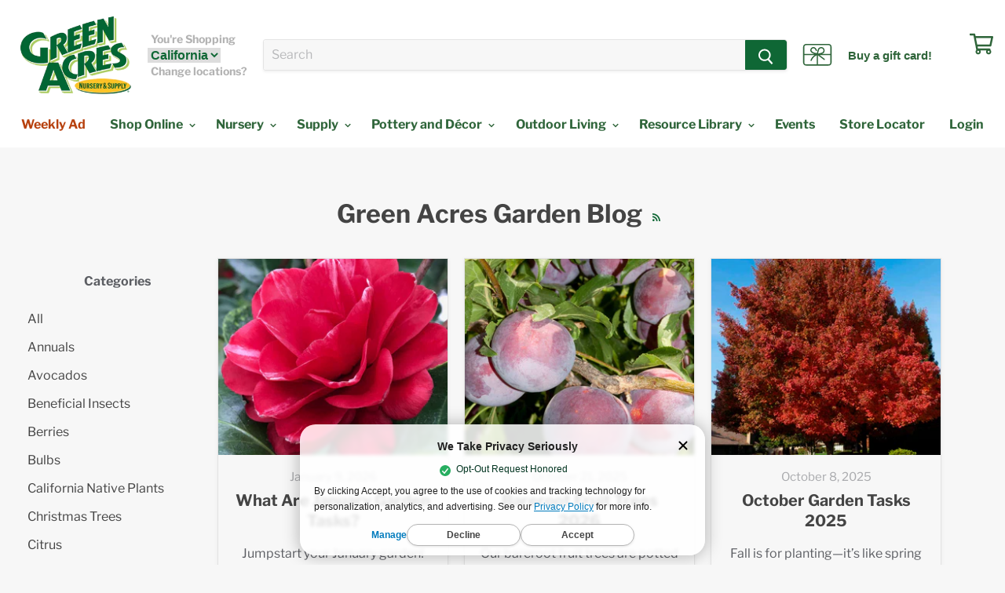

--- FILE ---
content_type: text/html; charset=utf-8
request_url: https://idiggreenacres.com/blogs/articles?page=34
body_size: 48878
content:
<!doctype html>
<!--[if IE]><html class="no-js no-touch ie9" lang="en"><![endif]-->
<!--[if !IE]><!-->
<html class="no-js no-touch" lang="en"><!--<![endif]-->

<head>


  <!-- Start of TrueVault Polaris Code Block -->
      <script src="https://polaris.truevaultcdn.com/static/pc/IBLDIEKPW/polaris.js">
    </script>
  <!-- End of TrueVault Polaris Code Block -->

  <!-- Google tag (gtag.js) -->
  <script async src="https://www.googletagmanager.com/gtag/js?id=AW-945896024"></script>
  <script>
    window.dataLayer = window.dataLayer || [];
    function gtag() {dataLayer.push(arguments);}
    gtag('js', new Date());

    gtag('config', 'AW-945896024');
  </script>

  <script async src="https://www.googletagmanager.com/gtag/js?id=G-J1Q10PTDTE"></script>
  <script>
    window.dataLayer = window.dataLayer || [];
    function gtag() {dataLayer.push(arguments);}
    gtag('js', new Date());

    gtag('config', 'G-J1Q10PTDTE');
  </script>
  
  
  <meta name="google-site-verification" content="wKpjcSmxjPX-5A-wg36BD-3N7ezqd6yRuattLQO7_zk" />
  <meta name="google-site-verification" content="LR76HlxFRD-pLZ3rW75uDN7d-63h0qYCQdEfgyunfRU" />

  <meta charset="utf-8">
  <meta http-equiv="x-ua-compatible" content="IE=edge">
  <link rel="stylesheet" type="text/css" href="//idiggreenacres.com/cdn/shop/t/124/assets/service.ddlist.jquery.css?v=107058248596962427431694556613" />

  <title>Green Acres Garden Blog

 — Page 34 — Green Acres Nursery &amp; Supply</title>

  
  <meta name="description" content="Read our garden blog to grow your garden know-how. We post tips for gardening success in Citrus Heights, Elk Grove, Folsom, Rocklin, Roseville and Sacramento. Read about fruit tree care, lawn care, pruning, fertilizing, soil and amendments. Looking for plant combinations for sun or shade? We have that and much more.">
  

  
  <link rel="shortcut icon" href="//idiggreenacres.com/cdn/shop/files/GreenAcresLogo_32x32_bed404cc-af34-4489-9326-1a35496fe85f_32x32.png?v=1613785698" type="image/png">


  <link rel="canonical" href="https://idiggreenacres.com/blogs/articles?page=34">
  <meta name="viewport" content="width=device-width">

  
<meta property="og:site_name" content="Green Acres Nursery &amp; Supply">
<meta property="og:url" content="https://idiggreenacres.com/blogs/articles?page=34">
<meta property="og:title" content="Green Acres Garden Blog">
<meta property="og:type" content="website">
<meta property="og:description" content="Read our garden blog to grow your garden know-how. We post tips for gardening success in Citrus Heights, Elk Grove, Folsom, Rocklin, Roseville and Sacramento. Read about fruit tree care, lawn care, pruning, fertilizing, soil and amendments. Looking for plant combinations for sun or shade? We have that and much more.">




  <meta name="twitter:card" content="summary">

<meta name="twitter:title" content="Green Acres Garden Blog">
<meta name="twitter:description" content="Read our garden blog to grow your garden know-how. We post tips for gardening success in Citrus Heights, Elk Grove, Folsom, Rocklin, Roseville and Sacramento. Read about fruit tree care, lawn care, pruning, fertilizing, soil and amendments. Looking for plant combinations for sun or shade? We have that and much more.">


  <script>window.performance && window.performance.mark && window.performance.mark('shopify.content_for_header.start');</script><meta name="google-site-verification" content="esgflWAC6UyQtLXqeCxwqqVL98Px2zb-If4jd2LxRVE">
<meta name="facebook-domain-verification" content="b95uercc4ln2ggbqbv704rx6yx37fu">
<meta id="shopify-digital-wallet" name="shopify-digital-wallet" content="/3894050868/digital_wallets/dialog">
<meta name="shopify-checkout-api-token" content="bb26b60958c0c3aa4150e59dcdcf974d">
<meta id="in-context-paypal-metadata" data-shop-id="3894050868" data-venmo-supported="false" data-environment="production" data-locale="en_US" data-paypal-v4="true" data-currency="USD">
<link rel="alternate" type="application/atom+xml" title="Feed" href="/blogs/articles.atom" />
<link rel="prev" href="/blogs/articles?page=33">
<link rel="next" href="/blogs/articles?page=35">
<script async="async" src="/checkouts/internal/preloads.js?locale=en-US"></script>
<link rel="preconnect" href="https://shop.app" crossorigin="anonymous">
<script async="async" src="https://shop.app/checkouts/internal/preloads.js?locale=en-US&shop_id=3894050868" crossorigin="anonymous"></script>
<script id="shopify-features" type="application/json">{"accessToken":"bb26b60958c0c3aa4150e59dcdcf974d","betas":["rich-media-storefront-analytics"],"domain":"idiggreenacres.com","predictiveSearch":true,"shopId":3894050868,"locale":"en"}</script>
<script>var Shopify = Shopify || {};
Shopify.shop = "greenacres-ecommerce.myshopify.com";
Shopify.locale = "en";
Shopify.currency = {"active":"USD","rate":"1.0"};
Shopify.country = "US";
Shopify.theme = {"name":"Ambaum - Production","id":133174263977,"schema_name":"Empire","schema_version":"5.0.9","theme_store_id":null,"role":"main"};
Shopify.theme.handle = "null";
Shopify.theme.style = {"id":null,"handle":null};
Shopify.cdnHost = "idiggreenacres.com/cdn";
Shopify.routes = Shopify.routes || {};
Shopify.routes.root = "/";</script>
<script type="module">!function(o){(o.Shopify=o.Shopify||{}).modules=!0}(window);</script>
<script>!function(o){function n(){var o=[];function n(){o.push(Array.prototype.slice.apply(arguments))}return n.q=o,n}var t=o.Shopify=o.Shopify||{};t.loadFeatures=n(),t.autoloadFeatures=n()}(window);</script>
<script>
  window.ShopifyPay = window.ShopifyPay || {};
  window.ShopifyPay.apiHost = "shop.app\/pay";
  window.ShopifyPay.redirectState = null;
</script>
<script id="shop-js-analytics" type="application/json">{"pageType":"blog"}</script>
<script defer="defer" async type="module" src="//idiggreenacres.com/cdn/shopifycloud/shop-js/modules/v2/client.init-shop-cart-sync_C5BV16lS.en.esm.js"></script>
<script defer="defer" async type="module" src="//idiggreenacres.com/cdn/shopifycloud/shop-js/modules/v2/chunk.common_CygWptCX.esm.js"></script>
<script type="module">
  await import("//idiggreenacres.com/cdn/shopifycloud/shop-js/modules/v2/client.init-shop-cart-sync_C5BV16lS.en.esm.js");
await import("//idiggreenacres.com/cdn/shopifycloud/shop-js/modules/v2/chunk.common_CygWptCX.esm.js");

  window.Shopify.SignInWithShop?.initShopCartSync?.({"fedCMEnabled":true,"windoidEnabled":true});

</script>
<script>
  window.Shopify = window.Shopify || {};
  if (!window.Shopify.featureAssets) window.Shopify.featureAssets = {};
  window.Shopify.featureAssets['shop-js'] = {"shop-cart-sync":["modules/v2/client.shop-cart-sync_ZFArdW7E.en.esm.js","modules/v2/chunk.common_CygWptCX.esm.js"],"init-fed-cm":["modules/v2/client.init-fed-cm_CmiC4vf6.en.esm.js","modules/v2/chunk.common_CygWptCX.esm.js"],"shop-button":["modules/v2/client.shop-button_tlx5R9nI.en.esm.js","modules/v2/chunk.common_CygWptCX.esm.js"],"shop-cash-offers":["modules/v2/client.shop-cash-offers_DOA2yAJr.en.esm.js","modules/v2/chunk.common_CygWptCX.esm.js","modules/v2/chunk.modal_D71HUcav.esm.js"],"init-windoid":["modules/v2/client.init-windoid_sURxWdc1.en.esm.js","modules/v2/chunk.common_CygWptCX.esm.js"],"shop-toast-manager":["modules/v2/client.shop-toast-manager_ClPi3nE9.en.esm.js","modules/v2/chunk.common_CygWptCX.esm.js"],"init-shop-email-lookup-coordinator":["modules/v2/client.init-shop-email-lookup-coordinator_B8hsDcYM.en.esm.js","modules/v2/chunk.common_CygWptCX.esm.js"],"init-shop-cart-sync":["modules/v2/client.init-shop-cart-sync_C5BV16lS.en.esm.js","modules/v2/chunk.common_CygWptCX.esm.js"],"avatar":["modules/v2/client.avatar_BTnouDA3.en.esm.js"],"pay-button":["modules/v2/client.pay-button_FdsNuTd3.en.esm.js","modules/v2/chunk.common_CygWptCX.esm.js"],"init-customer-accounts":["modules/v2/client.init-customer-accounts_DxDtT_ad.en.esm.js","modules/v2/client.shop-login-button_C5VAVYt1.en.esm.js","modules/v2/chunk.common_CygWptCX.esm.js","modules/v2/chunk.modal_D71HUcav.esm.js"],"init-shop-for-new-customer-accounts":["modules/v2/client.init-shop-for-new-customer-accounts_ChsxoAhi.en.esm.js","modules/v2/client.shop-login-button_C5VAVYt1.en.esm.js","modules/v2/chunk.common_CygWptCX.esm.js","modules/v2/chunk.modal_D71HUcav.esm.js"],"shop-login-button":["modules/v2/client.shop-login-button_C5VAVYt1.en.esm.js","modules/v2/chunk.common_CygWptCX.esm.js","modules/v2/chunk.modal_D71HUcav.esm.js"],"init-customer-accounts-sign-up":["modules/v2/client.init-customer-accounts-sign-up_CPSyQ0Tj.en.esm.js","modules/v2/client.shop-login-button_C5VAVYt1.en.esm.js","modules/v2/chunk.common_CygWptCX.esm.js","modules/v2/chunk.modal_D71HUcav.esm.js"],"shop-follow-button":["modules/v2/client.shop-follow-button_Cva4Ekp9.en.esm.js","modules/v2/chunk.common_CygWptCX.esm.js","modules/v2/chunk.modal_D71HUcav.esm.js"],"checkout-modal":["modules/v2/client.checkout-modal_BPM8l0SH.en.esm.js","modules/v2/chunk.common_CygWptCX.esm.js","modules/v2/chunk.modal_D71HUcav.esm.js"],"lead-capture":["modules/v2/client.lead-capture_Bi8yE_yS.en.esm.js","modules/v2/chunk.common_CygWptCX.esm.js","modules/v2/chunk.modal_D71HUcav.esm.js"],"shop-login":["modules/v2/client.shop-login_D6lNrXab.en.esm.js","modules/v2/chunk.common_CygWptCX.esm.js","modules/v2/chunk.modal_D71HUcav.esm.js"],"payment-terms":["modules/v2/client.payment-terms_CZxnsJam.en.esm.js","modules/v2/chunk.common_CygWptCX.esm.js","modules/v2/chunk.modal_D71HUcav.esm.js"]};
</script>
<script>(function() {
  var isLoaded = false;
  function asyncLoad() {
    if (isLoaded) return;
    isLoaded = true;
    var urls = ["https:\/\/cdn.gethypervisual.com\/assets\/hypervisual.js?shop=greenacres-ecommerce.myshopify.com","https:\/\/formbuilder.hulkapps.com\/skeletopapp.js?shop=greenacres-ecommerce.myshopify.com","https:\/\/d31qwy1wuvutay.cloudfront.net\/req\/levar-viewer.js?shop=greenacres-ecommerce.myshopify.com","https:\/\/d23dclunsivw3h.cloudfront.net\/redirect-app.js?shop=greenacres-ecommerce.myshopify.com","https:\/\/r2-t.trackedlink.net\/_dmspt.js?shop=greenacres-ecommerce.myshopify.com","https:\/\/cdn.shopify.com\/s\/files\/1\/0038\/9405\/0868\/t\/101\/assets\/sca-qv-scripts-noconfig.js?v=1661188470\u0026shop=greenacres-ecommerce.myshopify.com","\/\/cdn.shopify.com\/s\/files\/1\/0875\/2064\/files\/easyslide.js?shop=greenacres-ecommerce.myshopify.com","https:\/\/public.cnversion.io\/preorder.min.js?shop=greenacres-ecommerce.myshopify.com","https:\/\/cdn.nfcube.com\/instafeed-a1cd2888a57d4ea816e0523703779937.js?shop=greenacres-ecommerce.myshopify.com"];
    for (var i = 0; i < urls.length; i++) {
      var s = document.createElement('script');
      s.type = 'text/javascript';
      s.async = true;
      s.src = urls[i];
      var x = document.getElementsByTagName('script')[0];
      x.parentNode.insertBefore(s, x);
    }
  };
  if(window.attachEvent) {
    window.attachEvent('onload', asyncLoad);
  } else {
    window.addEventListener('load', asyncLoad, false);
  }
})();</script>
<script id="__st">var __st={"a":3894050868,"offset":-28800,"reqid":"a8d5ca8c-b241-4c27-aeaa-4e05e5bbd07e-1768797931","pageurl":"idiggreenacres.com\/blogs\/articles?page=34","s":"blogs-11038523444","u":"b329e64c20f8","p":"blog","rtyp":"blog","rid":11038523444};</script>
<script>window.ShopifyPaypalV4VisibilityTracking = true;</script>
<script id="captcha-bootstrap">!function(){'use strict';const t='contact',e='account',n='new_comment',o=[[t,t],['blogs',n],['comments',n],[t,'customer']],c=[[e,'customer_login'],[e,'guest_login'],[e,'recover_customer_password'],[e,'create_customer']],r=t=>t.map((([t,e])=>`form[action*='/${t}']:not([data-nocaptcha='true']) input[name='form_type'][value='${e}']`)).join(','),a=t=>()=>t?[...document.querySelectorAll(t)].map((t=>t.form)):[];function s(){const t=[...o],e=r(t);return a(e)}const i='password',u='form_key',d=['recaptcha-v3-token','g-recaptcha-response','h-captcha-response',i],f=()=>{try{return window.sessionStorage}catch{return}},m='__shopify_v',_=t=>t.elements[u];function p(t,e,n=!1){try{const o=window.sessionStorage,c=JSON.parse(o.getItem(e)),{data:r}=function(t){const{data:e,action:n}=t;return t[m]||n?{data:e,action:n}:{data:t,action:n}}(c);for(const[e,n]of Object.entries(r))t.elements[e]&&(t.elements[e].value=n);n&&o.removeItem(e)}catch(o){console.error('form repopulation failed',{error:o})}}const l='form_type',E='cptcha';function T(t){t.dataset[E]=!0}const w=window,h=w.document,L='Shopify',v='ce_forms',y='captcha';let A=!1;((t,e)=>{const n=(g='f06e6c50-85a8-45c8-87d0-21a2b65856fe',I='https://cdn.shopify.com/shopifycloud/storefront-forms-hcaptcha/ce_storefront_forms_captcha_hcaptcha.v1.5.2.iife.js',D={infoText:'Protected by hCaptcha',privacyText:'Privacy',termsText:'Terms'},(t,e,n)=>{const o=w[L][v],c=o.bindForm;if(c)return c(t,g,e,D).then(n);var r;o.q.push([[t,g,e,D],n]),r=I,A||(h.body.append(Object.assign(h.createElement('script'),{id:'captcha-provider',async:!0,src:r})),A=!0)});var g,I,D;w[L]=w[L]||{},w[L][v]=w[L][v]||{},w[L][v].q=[],w[L][y]=w[L][y]||{},w[L][y].protect=function(t,e){n(t,void 0,e),T(t)},Object.freeze(w[L][y]),function(t,e,n,w,h,L){const[v,y,A,g]=function(t,e,n){const i=e?o:[],u=t?c:[],d=[...i,...u],f=r(d),m=r(i),_=r(d.filter((([t,e])=>n.includes(e))));return[a(f),a(m),a(_),s()]}(w,h,L),I=t=>{const e=t.target;return e instanceof HTMLFormElement?e:e&&e.form},D=t=>v().includes(t);t.addEventListener('submit',(t=>{const e=I(t);if(!e)return;const n=D(e)&&!e.dataset.hcaptchaBound&&!e.dataset.recaptchaBound,o=_(e),c=g().includes(e)&&(!o||!o.value);(n||c)&&t.preventDefault(),c&&!n&&(function(t){try{if(!f())return;!function(t){const e=f();if(!e)return;const n=_(t);if(!n)return;const o=n.value;o&&e.removeItem(o)}(t);const e=Array.from(Array(32),(()=>Math.random().toString(36)[2])).join('');!function(t,e){_(t)||t.append(Object.assign(document.createElement('input'),{type:'hidden',name:u})),t.elements[u].value=e}(t,e),function(t,e){const n=f();if(!n)return;const o=[...t.querySelectorAll(`input[type='${i}']`)].map((({name:t})=>t)),c=[...d,...o],r={};for(const[a,s]of new FormData(t).entries())c.includes(a)||(r[a]=s);n.setItem(e,JSON.stringify({[m]:1,action:t.action,data:r}))}(t,e)}catch(e){console.error('failed to persist form',e)}}(e),e.submit())}));const S=(t,e)=>{t&&!t.dataset[E]&&(n(t,e.some((e=>e===t))),T(t))};for(const o of['focusin','change'])t.addEventListener(o,(t=>{const e=I(t);D(e)&&S(e,y())}));const B=e.get('form_key'),M=e.get(l),P=B&&M;t.addEventListener('DOMContentLoaded',(()=>{const t=y();if(P)for(const e of t)e.elements[l].value===M&&p(e,B);[...new Set([...A(),...v().filter((t=>'true'===t.dataset.shopifyCaptcha))])].forEach((e=>S(e,t)))}))}(h,new URLSearchParams(w.location.search),n,t,e,['guest_login'])})(!0,!0)}();</script>
<script integrity="sha256-4kQ18oKyAcykRKYeNunJcIwy7WH5gtpwJnB7kiuLZ1E=" data-source-attribution="shopify.loadfeatures" defer="defer" src="//idiggreenacres.com/cdn/shopifycloud/storefront/assets/storefront/load_feature-a0a9edcb.js" crossorigin="anonymous"></script>
<script crossorigin="anonymous" defer="defer" src="//idiggreenacres.com/cdn/shopifycloud/storefront/assets/shopify_pay/storefront-65b4c6d7.js?v=20250812"></script>
<script data-source-attribution="shopify.dynamic_checkout.dynamic.init">var Shopify=Shopify||{};Shopify.PaymentButton=Shopify.PaymentButton||{isStorefrontPortableWallets:!0,init:function(){window.Shopify.PaymentButton.init=function(){};var t=document.createElement("script");t.src="https://idiggreenacres.com/cdn/shopifycloud/portable-wallets/latest/portable-wallets.en.js",t.type="module",document.head.appendChild(t)}};
</script>
<script data-source-attribution="shopify.dynamic_checkout.buyer_consent">
  function portableWalletsHideBuyerConsent(e){var t=document.getElementById("shopify-buyer-consent"),n=document.getElementById("shopify-subscription-policy-button");t&&n&&(t.classList.add("hidden"),t.setAttribute("aria-hidden","true"),n.removeEventListener("click",e))}function portableWalletsShowBuyerConsent(e){var t=document.getElementById("shopify-buyer-consent"),n=document.getElementById("shopify-subscription-policy-button");t&&n&&(t.classList.remove("hidden"),t.removeAttribute("aria-hidden"),n.addEventListener("click",e))}window.Shopify?.PaymentButton&&(window.Shopify.PaymentButton.hideBuyerConsent=portableWalletsHideBuyerConsent,window.Shopify.PaymentButton.showBuyerConsent=portableWalletsShowBuyerConsent);
</script>
<script data-source-attribution="shopify.dynamic_checkout.cart.bootstrap">document.addEventListener("DOMContentLoaded",(function(){function t(){return document.querySelector("shopify-accelerated-checkout-cart, shopify-accelerated-checkout")}if(t())Shopify.PaymentButton.init();else{new MutationObserver((function(e,n){t()&&(Shopify.PaymentButton.init(),n.disconnect())})).observe(document.body,{childList:!0,subtree:!0})}}));
</script>
<link id="shopify-accelerated-checkout-styles" rel="stylesheet" media="screen" href="https://idiggreenacres.com/cdn/shopifycloud/portable-wallets/latest/accelerated-checkout-backwards-compat.css" crossorigin="anonymous">
<style id="shopify-accelerated-checkout-cart">
        #shopify-buyer-consent {
  margin-top: 1em;
  display: inline-block;
  width: 100%;
}

#shopify-buyer-consent.hidden {
  display: none;
}

#shopify-subscription-policy-button {
  background: none;
  border: none;
  padding: 0;
  text-decoration: underline;
  font-size: inherit;
  cursor: pointer;
}

#shopify-subscription-policy-button::before {
  box-shadow: none;
}

      </style>

<script>window.performance && window.performance.mark && window.performance.mark('shopify.content_for_header.end');</script>

  <link href="//idiggreenacres.com/cdn/shop/t/124/assets/theme.scss.css?v=18357844414681115151762280864" rel="stylesheet" type="text/css" media="all" />
  <link href="//idiggreenacres.com/cdn/shop/t/124/assets/market-regular-webfont.css?v=153465349162208451781694556613" rel="stylesheet" type="text/css" media="all" />
  <link href="//idiggreenacres.com/cdn/shop/t/124/assets/custom-style.css?v=37639228032070284781705098283" rel="stylesheet" type="text/css" media="all" />
  <link href="https://fonts.googleapis.com/css?family=Galada|Kalam|Roboto" rel="stylesheet">

  <!-- yotpo -->
  <!-- <script>
    (function e() {var e = document.createElement("script"); e.type = "text/javascript", e.async = true, e.src = "//staticw2.yotpo.com/LDOVIw5YEeepCNwOIwEhimBfgtYqtStn0q7Gagnr/widget.js"; var t = document.getElementsByTagName("script")[0]; t.parentNode.insertBefore(e, t)})();
  </script> -->

  <script src="//idiggreenacres.com/cdn/shopifycloud/storefront/assets/themes_support/option_selection-b017cd28.js" type="text/javascript"></script>
  <script src="//idiggreenacres.com/cdn/shopifycloud/storefront/assets/themes_support/shopify_common-5f594365.js" type="text/javascript"></script>
  <script src="//idiggreenacres.com/cdn/shopifycloud/storefront/assets/themes_support/customer_area-f1b6eefc.js" type="text/javascript"></script>

  <!-- JQUERY & DATEPICKER -->
  <script src="https://ajax.googleapis.com/ajax/libs/jquery/3.3.1/jquery.min.js"></script>
  
  <script src="//ajax.googleapis.com/ajax/libs/jqueryui/1.9.2/jquery-ui.min.js" type="text/javascript"
    defer="defer"></script>

  <link rel="stylesheet" href="https://use.fontawesome.com/releases/v5.7.2/css/all.css"
    integrity="sha384-fnmOCqbTlWIlj8LyTjo7mOUStjsKC4pOpQbqyi7RrhN7udi9RwhKkMHpvLbHG9Sr" crossorigin="anonymous"><!-- DO NOT EDIT THIS FILE. ANY CHANGES WILL BE OVERWRITTEN -->
<script type="text/javascript">
    var storePickupButtonText = ''
    // If settings aren't blank, load. Else set to default settings
    if ('{"max_days":"0","min_days":"0","name":true,"phone":true,"date_enabled":true,"mandatory_collections":[],"blackoutDates":"","cart_version":"v1_2","disabled":true,"message":"","button_text":"Pickup In Store","extra_input_1":"","extra_input_2":"","extra_input_3":"","above_weight":""}' != "") {
        var storePickupSettings = JSON.parse('{"max_days":"0","min_days":"0","name":true,"phone":true,"date_enabled":true,"mandatory_collections":[],"blackoutDates":"","cart_version":"v1_2","disabled":true,"message":"","button_text":"Pickup In Store","extra_input_1":"","extra_input_2":"","extra_input_3":"","above_weight":""}');
        storePickupButtonText = storePickupSettings.button_text !== undefined && storePickupSettings.button_text.trim() != ''?
            storePickupSettings.button_text : 'Pick Up In Store';
    } else {
        var storePickupSettings = { // Default settings
            'max_days': 0,
            'min_days' : 1,  // 0 = Same day pickup, 1 = tomorrow etc
            'name': true,
            'phone': true,
            'mandatory_collections': [],
            'date_enabled' : true,
            'disabled': false
        };
        storePickupButtonText = 'Pick Up In Store';
    };

    var stores = '';
    if ('[{"storeID":9092,"name":"Elk Grove","company":"Green Acres Nursery & Supply","street":"9220 E Stockton Blvd","city":"Elk Grove","country":"United States","zip":"95624","province":"CA"},{"storeID":743,"name":"Folsom","company":"Green Acres Nursery & Supply","street":"205 Serpa Wa","city":"Folsom","country":"United States","zip":"95630","province":"CA"}]' != '') {
        stores = '[{"storeID":9092,"name":"Elk Grove","company":"Green Acres Nursery & Supply","street":"9220 E Stockton Blvd","city":"Elk Grove","country":"United States","zip":"95624","province":"CA"},{"storeID":743,"name":"Folsom","company":"Green Acres Nursery & Supply","street":"205 Serpa Wa","city":"Folsom","country":"United States","zip":"95630","province":"CA"}]';
    }

    var pickupCompany = "Green Acres Nursery &amp; Supply";
    var pickupAddress = "604 Sutter Street, Suite 350";
    var pickupCity = "Folsom";
    var pickupCountry = "United States";
    var pickupZip = "95630";
    var pickupProvince = "California";
    var pickupLocale = "en";
    var shopPhone = "9166739290";
    var pickupProduct = '9308886532148';
    var appUrl = 'https://shopify-pickup-app.herokuapp.com/';
    var storePickupLoaded = false;
    var pickupProductInCart = false;
    
</script>
<div style="display:none;">
    
</div>


  <link rel="dns-prefetch" href="https://ajax.googleapis.com/">
<link rel="preload" as="stylesheet" href="//idiggreenacres.com/cdn/shop/t/124/assets/sca-quick-view.css?v=132098360977697635741698197818">
<link rel="preload" as="stylesheet" href="//idiggreenacres.com/cdn/shop/t/124/assets/sca-jquery.fancybox.css?v=90432146160990442451694556614">
<link rel="stylesheet" href="//idiggreenacres.com/cdn/shop/t/124/assets/sca-quick-view.css?v=132098360977697635741698197818">
<link rel="stylesheet" href="//idiggreenacres.com/cdn/shop/t/124/assets/sca-jquery.fancybox.css?v=90432146160990442451694556614">
<script src="//idiggreenacres.com/cdn/shopifycloud/storefront/assets/themes_support/option_selection-b017cd28.js" type="text/javascript"></script>

  <!--begin-boost-pfs-filter-css-->
  <link rel="preload stylesheet" href="//idiggreenacres.com/cdn/shop/t/124/assets/boost-pfs-instant-search.css?v=79415373248242504411694556634" as="style"><link href="//idiggreenacres.com/cdn/shop/t/124/assets/boost-pfs-custom.css?v=3218837005229162601695008237" rel="stylesheet" type="text/css" media="all" />
<style data-id="boost-pfs-style">
    .boost-pfs-filter-option-title-text {color: rgba(47,101,58,1);font-weight: 600;text-transform: capitalize;font-family: Libre Franklin;}

   .boost-pfs-filter-tree-v .boost-pfs-filter-option-title-text:before {border-top-color: rgba(47,101,58,1);}
    .boost-pfs-filter-tree-v .boost-pfs-filter-option.boost-pfs-filter-option-collapsed .boost-pfs-filter-option-title-text:before {border-bottom-color: rgba(47,101,58,1);}
    .boost-pfs-filter-tree-h .boost-pfs-filter-option-title-heading:before {border-right-color: rgba(47,101,58,1);
        border-bottom-color: rgba(47,101,58,1);}

    .boost-pfs-filter-refine-by .boost-pfs-filter-option-title h3 {color: rgba(47,101,58,1);}

    .boost-pfs-filter-option-content .boost-pfs-filter-option-item-list .boost-pfs-filter-option-item button,
    .boost-pfs-filter-option-content .boost-pfs-filter-option-item-list .boost-pfs-filter-option-item .boost-pfs-filter-button,
    .boost-pfs-filter-option-range-amount input,
    .boost-pfs-filter-tree-v .boost-pfs-filter-refine-by .boost-pfs-filter-refine-by-items .refine-by-item,
    .boost-pfs-filter-refine-by-wrapper-v .boost-pfs-filter-refine-by .boost-pfs-filter-refine-by-items .refine-by-item,
    .boost-pfs-filter-refine-by .boost-pfs-filter-option-title,
    .boost-pfs-filter-refine-by .boost-pfs-filter-refine-by-items .refine-by-item>a,
    .boost-pfs-filter-refine-by>span,
    .boost-pfs-filter-clear,
    .boost-pfs-filter-clear-all{color: rgba(47,101,58,1);font-family: ITC Franklin Gothic;}
    .boost-pfs-filter-tree-h .boost-pfs-filter-pc .boost-pfs-filter-refine-by-items .refine-by-item .boost-pfs-filter-clear .refine-by-type,
    .boost-pfs-filter-refine-by-wrapper-h .boost-pfs-filter-pc .boost-pfs-filter-refine-by-items .refine-by-item .boost-pfs-filter-clear .refine-by-type {color: rgba(47,101,58,1);}

    .boost-pfs-filter-option-multi-level-collections .boost-pfs-filter-option-multi-level-list .boost-pfs-filter-option-item .boost-pfs-filter-button-arrow .boost-pfs-arrow:before,
    .boost-pfs-filter-option-multi-level-tag .boost-pfs-filter-option-multi-level-list .boost-pfs-filter-option-item .boost-pfs-filter-button-arrow .boost-pfs-arrow:before {border-right: 1px solid rgba(47,101,58,1);
        border-bottom: 1px solid rgba(47,101,58,1);}

    .boost-pfs-filter-refine-by-wrapper-v .boost-pfs-filter-refine-by .boost-pfs-filter-refine-by-items .refine-by-item .boost-pfs-filter-clear:after,
    .boost-pfs-filter-refine-by-wrapper-v .boost-pfs-filter-refine-by .boost-pfs-filter-refine-by-items .refine-by-item .boost-pfs-filter-clear:before,
    .boost-pfs-filter-tree-v .boost-pfs-filter-refine-by .boost-pfs-filter-refine-by-items .refine-by-item .boost-pfs-filter-clear:after,
    .boost-pfs-filter-tree-v .boost-pfs-filter-refine-by .boost-pfs-filter-refine-by-items .refine-by-item .boost-pfs-filter-clear:before,
    .boost-pfs-filter-refine-by-wrapper-h .boost-pfs-filter-pc .boost-pfs-filter-refine-by-items .refine-by-item .boost-pfs-filter-clear:after,
    .boost-pfs-filter-refine-by-wrapper-h .boost-pfs-filter-pc .boost-pfs-filter-refine-by-items .refine-by-item .boost-pfs-filter-clear:before,
    .boost-pfs-filter-tree-h .boost-pfs-filter-pc .boost-pfs-filter-refine-by-items .refine-by-item .boost-pfs-filter-clear:after,
    .boost-pfs-filter-tree-h .boost-pfs-filter-pc .boost-pfs-filter-refine-by-items .refine-by-item .boost-pfs-filter-clear:before {border-top-color: rgba(47,101,58,1);}
    .boost-pfs-filter-option-range-slider .noUi-value-horizontal {color: rgba(47,101,58,1);}

    .boost-pfs-filter-tree-mobile-button button,
    .boost-pfs-filter-top-sorting-mobile button {color: rgba(255,255,255,1) !important;font-family: ITC Franklin Gothic !important;background: rgba(47,101,58,1) !important;}
    .boost-pfs-filter-top-sorting-mobile button>span:after {color: rgba(255,255,255,1) !important;}
  </style>
  <!--end-boost-pfs-filter-css-->

  <script type="application/json" data-amb-tags>
      {
        "atc_tag": "add-to-cart",
        "pickup_tag": "Purchase For Pickup",
        "local_d_tag": "Purchase For Local Delivery",
        "local_d_pickup_tag": "Purchase For Pickup Or Local Delivery",
        "preorder_tag": "pre-order",
        "hotbuy_tag": "hot-buy"
      }
    </script>
  <script type="text/javascript">
    (function (c, l, a, r, i, t, y) {
      c[a] = c[a] || function () {(c[a].q = c[a].q || []).push(arguments)};
      t = l.createElement(r); t.async = 1; t.src = "https://www.clarity.ms/tag/" + i;
      y = l.getElementsByTagName(r)[0]; y.parentNode.insertBefore(t, y);
    })(window, document, "clarity", "script", "fgu5zkyv5g");
  </script>


  <!-- Quantcast Tag -->
  <script type="text/javascript">
    window._qevents = window._qevents || [];

    (function () {
      var elem = document.createElement('script');
      elem.src = (document.location.protocol == "https:" ? "https://secure" : "http://edge") + ".quantserve.com/quant.js";
      elem.async = true;
      elem.type = "text/javascript";
      var scpt = document.getElementsByTagName('script')[0];
      scpt.parentNode.insertBefore(elem, scpt);
    })();

    window._qevents.push({
      qacct: "p-gqgnbBJTYV-Lz",
      uid: "__INSERT_EMAIL_HERE__"
    });
  </script>

  <noscript>
    <div style="display:none;">
      <img src="//pixel.quantserve.com/pixel/p-gqgnbBJTYV-Lz.gif" border="0" height="1" width="1" alt="Quantcast" />
    </div>
  </noscript>
  <!-- End Quantcast tag -->

<!-- Meta Pixel Code -->
<script>
!function(f,b,e,v,n,t,s)
{if(f.fbq)return;n=f.fbq=function(){n.callMethod?
n.callMethod.apply(n,arguments):n.queue.push(arguments)};
if(!f._fbq)f._fbq=n;n.push=n;n.loaded=!0;n.version='2.0';
n.queue=[];t=b.createElement(e);t.async=!0;
t.src=v;s=b.getElementsByTagName(e)[0];
s.parentNode.insertBefore(t,s)}(window, document,'script',
'https://connect.facebook.net/en_US/fbevents.js');
fbq('init', '2391286301141042');
fbq('track', 'PageView');
</script>
<noscript><img height="1" width="1" style="display:none"
src=https://www.facebook.com/tr?id=2391286301141042&ev=PageView&noscript=1
/></noscript>
<!-- End Meta Pixel Code -->


  
<!-- BEGIN app block: shopify://apps/zapiet-pickup-delivery/blocks/app-embed/5599aff0-8af1-473a-a372-ecd72a32b4d5 -->









    <style>.Zapiet-SMS-Consent label {
 display: inline !important;
}

.Zapiet-SMS-Consent #sms-consent {
    appearance: auto;
    margin-right: 10px;
    display: inline;
}

.Zapiet-SMS-Consent {
    margin-top: 15px;
}
#Zapiet-Calendar__title {
    width: 1px !important;
    overflow: hidden !important;
}

#storePickupApp .Zapiet-InputWithPrefix__Wrapper .Zapiet-InputWithPrefix .Zapiet-InputWithPrefix__Input {
    position: absolute !important;
}
#deliveryDatePicker > div.Zapiet-InputWithPrefix > span {
    position: absolute !important;
}</style>




<script type="text/javascript">
    var zapietTranslations = {};

    window.ZapietMethods = {"shipping":{"active":true,"enabled":true,"name":"Shipping","sort":1,"status":{"condition":"price","operator":"morethan","value":0,"enabled":true,"product_conditions":{"enabled":true,"value":"Calendar,Gift Card,sod,PKG GOO","enable":true,"property":"type","hide_button":true}},"button":{"type":"default","default":null,"hover":"","active":null}},"delivery":{"active":false,"enabled":true,"name":"Delivery","sort":2,"status":{"condition":"price","operator":"morethan","value":0,"enabled":true,"product_conditions":{"enabled":true,"value":"OUTDRLV","enable":true,"property":"type","hide_button":true}},"button":{"type":"default","default":null,"hover":"","active":null}},"pickup":{"active":false,"enabled":true,"name":"Pickup","sort":3,"status":{"condition":"price","operator":"morethan","value":0,"enabled":true,"product_conditions":{"enabled":true,"value":"OUTDRLV,MISC.GR,OUTDRLV-P4P","enable":true,"property":"type","hide_button":true}},"button":{"type":"default","default":null,"hover":"","active":null}}}
    window.ZapietEvent = {
        listen: function(eventKey, callback) {
            if (!this.listeners) {
                this.listeners = [];
            }
            this.listeners.push({
                eventKey: eventKey,
                callback: callback
            });
        },
    };

    

    
        
        var language_settings = {"enable_app":true,"enable_geo_search_for_pickups":true,"pickup_region_filter_enabled":false,"pickup_region_filter_field":null,"currency":"USD","weight_format":"lb","pickup.enable_map":false,"delivery_validation_method":"within_max_radius","base_country_name":"United States","base_country_code":"US","method_display_style":"default","default_method_display_style":"classic","date_format":"l, F j, Y","time_format":"h:i A","week_day_start":"Sun","pickup_address_format":"<span class=\"name\"><strong>{{company_name}}</strong></span><span class=\"address\">{{address_line_1}}<br />{{city}}, {{postal_code}}</span><span class=\"distance\">{{distance}}</span>{{more_information}}","rates_enabled":true,"payment_customization_enabled":false,"distance_format":"mi","enable_delivery_address_autocompletion":true,"enable_delivery_current_location":false,"enable_pickup_address_autocompletion":true,"pickup_date_picker_enabled":true,"pickup_time_picker_enabled":true,"delivery_note_enabled":true,"delivery_note_required":false,"delivery_date_picker_enabled":true,"delivery_time_picker_enabled":false,"shipping.date_picker_enabled":false,"delivery_validate_cart":false,"pickup_validate_cart":true,"gmak":"QUl6YVN5Q0FtR2ExRGhSZzJyUG1ia3ZKREF2OTFqVUsyQ0poZUg4","enable_checkout_locale":true,"enable_checkout_url":true,"disable_widget_for_digital_items":true,"disable_widget_for_product_handles":"create-class-auburn,create-class-sacramento,create-class-citrus-heights,create-class-elk-grove,create-class-roseville,create-class-rocklin,create-class-folsom,planting-bar-event-roseville,create-class-create-a-terrarium-roseville,create-class-irving,create-class-roseville-houseplant,create-class-melissa,create-class-melissa-a,kids-camp-1,kids-camp-2,kids-camp-3,kids-camp-4,kids-camp-tx-1,kids-camp-tx-2,kids-camp-tx-3,kids-camp-tx-4","colors":{"widget_active_background_color":null,"widget_active_border_color":null,"widget_active_icon_color":null,"widget_active_text_color":null,"widget_inactive_background_color":null,"widget_inactive_border_color":null,"widget_inactive_icon_color":null,"widget_inactive_text_color":null},"delivery_validator":{"enabled":false,"show_on_page_load":true,"sticky":true},"checkout":{"delivery":{"discount_code":null,"prepopulate_shipping_address":true,"preselect_first_available_time":true},"pickup":{"discount_code":null,"prepopulate_shipping_address":true,"customer_phone_required":false,"preselect_first_location":true,"preselect_first_available_time":true},"shipping":{"discount_code":null}},"day_name_attribute_enabled":false,"methods":{"shipping":{"active":true,"enabled":true,"name":"Shipping","sort":1,"status":{"condition":"price","operator":"morethan","value":0,"enabled":true,"product_conditions":{"enabled":true,"value":"Calendar,Gift Card,sod,PKG GOO","enable":true,"property":"type","hide_button":true}},"button":{"type":"default","default":null,"hover":"","active":null}},"delivery":{"active":false,"enabled":true,"name":"Delivery","sort":2,"status":{"condition":"price","operator":"morethan","value":0,"enabled":true,"product_conditions":{"enabled":true,"value":"OUTDRLV","enable":true,"property":"type","hide_button":true}},"button":{"type":"default","default":null,"hover":"","active":null}},"pickup":{"active":false,"enabled":true,"name":"Pickup","sort":3,"status":{"condition":"price","operator":"morethan","value":0,"enabled":true,"product_conditions":{"enabled":true,"value":"OUTDRLV,MISC.GR,OUTDRLV-P4P","enable":true,"property":"type","hide_button":true}},"button":{"type":"default","default":null,"hover":"","active":null}}},"translations":{"methods":{"shipping":"Shipping","pickup":"Pickups","delivery":"Delivery"},"calendar":{"january":"January","february":"February","march":"March","april":"April","may":"May","june":"June","july":"July","august":"August","september":"September","october":"October","november":"November","december":"December","sunday":"Sun","monday":"Mon","tuesday":"Tue","wednesday":"Wed","thursday":"Thu","friday":"Fri","saturday":"Sat","today":"","close":"","labelMonthNext":"Next month","labelMonthPrev":"Previous month","labelMonthSelect":"Select a month","labelYearSelect":"Select a year","and":"and","between":"between"},"pickup":{"checkout_button":"Checkout","location_label":"Choose a location.","could_not_find_location":"Sorry, we could not find your location.","datepicker_label":"Choose a date and time.","datepicker_placeholder":"Choose a date and time.","date_time_output":"{{DATE}} at {{TIME}}","location_placeholder":"Enter your postal code ...","filter_by_region_placeholder":"Filter by state/province","heading":"Store Pickup","note":"","max_order_total":"Maximum order value for pickup is $0.00","max_order_weight":"Maximum order weight for pickup is {{ weight }}","min_order_total":"Minimum order value for pickup is $0.00","min_order_weight":"Minimum order weight for pickup is {{ weight }}","more_information":"More information","no_date_time_selected":"Please select a date & time.","no_locations_found":"Sorry, pickup is not available for your selected items.","no_locations_region":"Sorry, pickup is not available in your region.","cart_eligibility_error":"Sorry, pickup is not available for your selected items.","method_not_available":"Not available","opening_hours":"Opening hours","locations_found":"Please select a pickup location:","preselect_first_available_time":"Select a time","dates_not_available":"Sorry, your selected items are not currently available for pickup.","location_error":"Please select a pickup location.","checkout_error":"Please select a date and time for pickup."},"delivery":{"checkout_button":"Checkout","could_not_find_location":"Sorry, we could not find your location.","datepicker_label":"Choose a date and time.","datepicker_placeholder":"Choose a date and time.","date_time_output":"{{DATE}} between {{SLOT_START_TIME}} and {{SLOT_END_TIME}}","delivery_note_label":"Please enter delivery instructions (optional)","delivery_validator_button_label":"Go","delivery_validator_eligible_button_label":"Continue shopping","delivery_validator_eligible_button_link":"#","delivery_validator_eligible_content":"To start shopping just click the button below","delivery_validator_eligible_heading":"Great, we deliver to your area!","delivery_validator_error_button_label":"Continue shopping","delivery_validator_error_button_link":"#","delivery_validator_error_content":"Sorry, it looks like we have encountered an unexpected error. Please try again.","delivery_validator_error_heading":"An error occured","delivery_validator_not_eligible_button_label":"Continue shopping","delivery_validator_not_eligible_button_link":"#","delivery_validator_not_eligible_content":"You are more then welcome to continue browsing our store","delivery_validator_not_eligible_heading":"Sorry, we do not deliver to your area","delivery_validator_placeholder":"Enter your postal code ...","delivery_validator_prelude":"Do we deliver?","available":"Great! You are eligible for delivery.","heading":"Local Delivery","note":"Enter your postal code to check if you are eligible for local delivery:","max_order_total":"Maximum order value for delivery is $0.00","max_order_weight":"Maximum order weight for delivery is {{ weight }}","min_order_total":"Minimum order value for delivery is $0.00","min_order_weight":"Minimum order weight for delivery is {{ weight }}","delivery_note_error":"Please enter delivery instructions","no_date_time_selected":"Please select a date & time for delivery.","cart_eligibility_error":"Sorry, delivery is not available for your selected items.","method_not_available":"Not available","delivery_note_label_required":"Please enter delivery instructions (required)","location_placeholder":"Enter your postal code ...","preselect_first_available_time":"Select a time","not_available":"Sorry, delivery is not available in your area.","dates_not_available":"Sorry, your selected items are not currently available for delivery.","checkout_error":"Please enter a valid zipcode and select your preferred date and time for delivery."},"shipping":{"checkout_button":"Checkout","datepicker_placeholder":"Choose a date.","heading":"Shipping","note":"Please click the checkout button to continue.","max_order_total":"Maximum order value for shipping is $0.00","max_order_weight":"Maximum order weight for shipping is {{ weight }}","min_order_total":"Minimum order value for shipping is $0.00","min_order_weight":"Minimum order weight for shipping is {{ weight }}","cart_eligibility_error":"Sorry, shipping is not available for your selected items.","method_not_available":"Not available","checkout_error":"Please choose a date for shipping."},"widget":{"zapiet_id_error":"There was a problem adding the Zapiet ID to your cart","attributes_error":"There was a problem adding the attributes to your cart","no_delivery_options_available":"No delivery options are available for your products","daily_limits_modal_title":"Some items in your cart are unavailable for the selected date.","daily_limits_modal_description":"Select a different date or adjust your cart.","daily_limits_modal_close_button":"Review products","daily_limits_modal_change_date_button":"Change date","daily_limits_modal_out_of_stock_label":"Out of stock","daily_limits_modal_only_left_label":"Only {{ quantity }} left","sms_consent":"I would like to receive SMS notifications about my order updates","no_checkout_method_error":"Please select a delivery option"},"order_status":{"pickup_details_heading":"Pickup details","pickup_details_text":"Your order will be ready for collection at our {{ Pickup-Location-Company }} location{% if Pickup-Date %} on {{ Pickup-Date | date: \"%A, %d %B\" }}{% if Pickup-Time %} at {{ Pickup-Time }}{% endif %}{% endif %}","delivery_details_heading":"Delivery details","delivery_details_text":"Your order will be delivered locally by our team{% if Delivery-Date %} on the {{ Delivery-Date | date: \"%A, %d %B\" }}{% if Delivery-Time %} between {{ Delivery-Time }}{% endif %}{% endif %}","shipping_details_heading":"Shipping details","shipping_details_text":"Your order will arrive soon{% if Shipping-Date %} on the {{ Shipping-Date | date: \"%A, %d %B\" }}{% endif %}"},"product_widget":{"title":"Delivery and pickup options:","pickup_at":"Pickup at {{ location }}","ready_for_collection":"Ready for collection from","on":"on","view_all_stores":"View all stores","pickup_not_available_item":"Pickup not available for this item","delivery_not_available_location":"Delivery not available for {{ postal_code }}","delivered_by":"Delivered by {{ date }}","delivered_today":"Delivered today","change":"Change","tomorrow":"tomorrow","today":"today","delivery_to":"Delivery to {{ postal_code }}","showing_options_for":"Showing options for {{ postal_code }}","modal_heading":"Select a store for pickup","modal_subheading":"Showing stores near {{ postal_code }}","show_opening_hours":"Show opening hours","hide_opening_hours":"Hide opening hours","closed":"Closed","input_placeholder":"Enter your postal code","input_button":"Check","input_error":"Add a postal code to check available delivery and pickup options.","pickup_available":"Pickup available","not_available":"Not available","select":"Select","selected":"Selected","find_a_store":"Find a store"},"shipping_language_code":"en","delivery_language_code":"en-AU","pickup_language_code":"en-CA"},"default_language":"en","region":"us-2","api_region":"api-us","enable_zapiet_id_all_items":false,"widget_restore_state_on_load":false,"draft_orders_enabled":false,"preselect_checkout_method":true,"widget_show_could_not_locate_div_error":true,"checkout_extension_enabled":false,"show_pickup_consent_checkbox":true,"show_delivery_consent_checkbox":true,"subscription_paused":false,"pickup_note_enabled":false,"pickup_note_required":false,"shipping_note_enabled":false,"shipping_note_required":false};
        zapietTranslations["en"] = language_settings.translations;
    

    function initializeZapietApp() {
        var products = [];

        

        window.ZapietCachedSettings = {
            cached_config: {"enable_app":true,"enable_geo_search_for_pickups":true,"pickup_region_filter_enabled":false,"pickup_region_filter_field":null,"currency":"USD","weight_format":"lb","pickup.enable_map":false,"delivery_validation_method":"within_max_radius","base_country_name":"United States","base_country_code":"US","method_display_style":"default","default_method_display_style":"classic","date_format":"l, F j, Y","time_format":"h:i A","week_day_start":"Sun","pickup_address_format":"<span class=\"name\"><strong>{{company_name}}</strong></span><span class=\"address\">{{address_line_1}}<br />{{city}}, {{postal_code}}</span><span class=\"distance\">{{distance}}</span>{{more_information}}","rates_enabled":true,"payment_customization_enabled":false,"distance_format":"mi","enable_delivery_address_autocompletion":true,"enable_delivery_current_location":false,"enable_pickup_address_autocompletion":true,"pickup_date_picker_enabled":true,"pickup_time_picker_enabled":true,"delivery_note_enabled":true,"delivery_note_required":false,"delivery_date_picker_enabled":true,"delivery_time_picker_enabled":false,"shipping.date_picker_enabled":false,"delivery_validate_cart":false,"pickup_validate_cart":true,"gmak":"QUl6YVN5Q0FtR2ExRGhSZzJyUG1ia3ZKREF2OTFqVUsyQ0poZUg4","enable_checkout_locale":true,"enable_checkout_url":true,"disable_widget_for_digital_items":true,"disable_widget_for_product_handles":"create-class-auburn,create-class-sacramento,create-class-citrus-heights,create-class-elk-grove,create-class-roseville,create-class-rocklin,create-class-folsom,planting-bar-event-roseville,create-class-create-a-terrarium-roseville,create-class-irving,create-class-roseville-houseplant,create-class-melissa,create-class-melissa-a,kids-camp-1,kids-camp-2,kids-camp-3,kids-camp-4,kids-camp-tx-1,kids-camp-tx-2,kids-camp-tx-3,kids-camp-tx-4","colors":{"widget_active_background_color":null,"widget_active_border_color":null,"widget_active_icon_color":null,"widget_active_text_color":null,"widget_inactive_background_color":null,"widget_inactive_border_color":null,"widget_inactive_icon_color":null,"widget_inactive_text_color":null},"delivery_validator":{"enabled":false,"show_on_page_load":true,"sticky":true},"checkout":{"delivery":{"discount_code":null,"prepopulate_shipping_address":true,"preselect_first_available_time":true},"pickup":{"discount_code":null,"prepopulate_shipping_address":true,"customer_phone_required":false,"preselect_first_location":true,"preselect_first_available_time":true},"shipping":{"discount_code":null}},"day_name_attribute_enabled":false,"methods":{"shipping":{"active":true,"enabled":true,"name":"Shipping","sort":1,"status":{"condition":"price","operator":"morethan","value":0,"enabled":true,"product_conditions":{"enabled":true,"value":"Calendar,Gift Card,sod,PKG GOO","enable":true,"property":"type","hide_button":true}},"button":{"type":"default","default":null,"hover":"","active":null}},"delivery":{"active":false,"enabled":true,"name":"Delivery","sort":2,"status":{"condition":"price","operator":"morethan","value":0,"enabled":true,"product_conditions":{"enabled":true,"value":"OUTDRLV","enable":true,"property":"type","hide_button":true}},"button":{"type":"default","default":null,"hover":"","active":null}},"pickup":{"active":false,"enabled":true,"name":"Pickup","sort":3,"status":{"condition":"price","operator":"morethan","value":0,"enabled":true,"product_conditions":{"enabled":true,"value":"OUTDRLV,MISC.GR,OUTDRLV-P4P","enable":true,"property":"type","hide_button":true}},"button":{"type":"default","default":null,"hover":"","active":null}}},"translations":{"methods":{"shipping":"Shipping","pickup":"Pickups","delivery":"Delivery"},"calendar":{"january":"January","february":"February","march":"March","april":"April","may":"May","june":"June","july":"July","august":"August","september":"September","october":"October","november":"November","december":"December","sunday":"Sun","monday":"Mon","tuesday":"Tue","wednesday":"Wed","thursday":"Thu","friday":"Fri","saturday":"Sat","today":"","close":"","labelMonthNext":"Next month","labelMonthPrev":"Previous month","labelMonthSelect":"Select a month","labelYearSelect":"Select a year","and":"and","between":"between"},"pickup":{"checkout_button":"Checkout","location_label":"Choose a location.","could_not_find_location":"Sorry, we could not find your location.","datepicker_label":"Choose a date and time.","datepicker_placeholder":"Choose a date and time.","date_time_output":"{{DATE}} at {{TIME}}","location_placeholder":"Enter your postal code ...","filter_by_region_placeholder":"Filter by state/province","heading":"Store Pickup","note":"","max_order_total":"Maximum order value for pickup is $0.00","max_order_weight":"Maximum order weight for pickup is {{ weight }}","min_order_total":"Minimum order value for pickup is $0.00","min_order_weight":"Minimum order weight for pickup is {{ weight }}","more_information":"More information","no_date_time_selected":"Please select a date & time.","no_locations_found":"Sorry, pickup is not available for your selected items.","no_locations_region":"Sorry, pickup is not available in your region.","cart_eligibility_error":"Sorry, pickup is not available for your selected items.","method_not_available":"Not available","opening_hours":"Opening hours","locations_found":"Please select a pickup location:","preselect_first_available_time":"Select a time","dates_not_available":"Sorry, your selected items are not currently available for pickup.","location_error":"Please select a pickup location.","checkout_error":"Please select a date and time for pickup."},"delivery":{"checkout_button":"Checkout","could_not_find_location":"Sorry, we could not find your location.","datepicker_label":"Choose a date and time.","datepicker_placeholder":"Choose a date and time.","date_time_output":"{{DATE}} between {{SLOT_START_TIME}} and {{SLOT_END_TIME}}","delivery_note_label":"Please enter delivery instructions (optional)","delivery_validator_button_label":"Go","delivery_validator_eligible_button_label":"Continue shopping","delivery_validator_eligible_button_link":"#","delivery_validator_eligible_content":"To start shopping just click the button below","delivery_validator_eligible_heading":"Great, we deliver to your area!","delivery_validator_error_button_label":"Continue shopping","delivery_validator_error_button_link":"#","delivery_validator_error_content":"Sorry, it looks like we have encountered an unexpected error. Please try again.","delivery_validator_error_heading":"An error occured","delivery_validator_not_eligible_button_label":"Continue shopping","delivery_validator_not_eligible_button_link":"#","delivery_validator_not_eligible_content":"You are more then welcome to continue browsing our store","delivery_validator_not_eligible_heading":"Sorry, we do not deliver to your area","delivery_validator_placeholder":"Enter your postal code ...","delivery_validator_prelude":"Do we deliver?","available":"Great! You are eligible for delivery.","heading":"Local Delivery","note":"Enter your postal code to check if you are eligible for local delivery:","max_order_total":"Maximum order value for delivery is $0.00","max_order_weight":"Maximum order weight for delivery is {{ weight }}","min_order_total":"Minimum order value for delivery is $0.00","min_order_weight":"Minimum order weight for delivery is {{ weight }}","delivery_note_error":"Please enter delivery instructions","no_date_time_selected":"Please select a date & time for delivery.","cart_eligibility_error":"Sorry, delivery is not available for your selected items.","method_not_available":"Not available","delivery_note_label_required":"Please enter delivery instructions (required)","location_placeholder":"Enter your postal code ...","preselect_first_available_time":"Select a time","not_available":"Sorry, delivery is not available in your area.","dates_not_available":"Sorry, your selected items are not currently available for delivery.","checkout_error":"Please enter a valid zipcode and select your preferred date and time for delivery."},"shipping":{"checkout_button":"Checkout","datepicker_placeholder":"Choose a date.","heading":"Shipping","note":"Please click the checkout button to continue.","max_order_total":"Maximum order value for shipping is $0.00","max_order_weight":"Maximum order weight for shipping is {{ weight }}","min_order_total":"Minimum order value for shipping is $0.00","min_order_weight":"Minimum order weight for shipping is {{ weight }}","cart_eligibility_error":"Sorry, shipping is not available for your selected items.","method_not_available":"Not available","checkout_error":"Please choose a date for shipping."},"widget":{"zapiet_id_error":"There was a problem adding the Zapiet ID to your cart","attributes_error":"There was a problem adding the attributes to your cart","no_delivery_options_available":"No delivery options are available for your products","daily_limits_modal_title":"Some items in your cart are unavailable for the selected date.","daily_limits_modal_description":"Select a different date or adjust your cart.","daily_limits_modal_close_button":"Review products","daily_limits_modal_change_date_button":"Change date","daily_limits_modal_out_of_stock_label":"Out of stock","daily_limits_modal_only_left_label":"Only {{ quantity }} left","sms_consent":"I would like to receive SMS notifications about my order updates","no_checkout_method_error":"Please select a delivery option"},"order_status":{"pickup_details_heading":"Pickup details","pickup_details_text":"Your order will be ready for collection at our {{ Pickup-Location-Company }} location{% if Pickup-Date %} on {{ Pickup-Date | date: \"%A, %d %B\" }}{% if Pickup-Time %} at {{ Pickup-Time }}{% endif %}{% endif %}","delivery_details_heading":"Delivery details","delivery_details_text":"Your order will be delivered locally by our team{% if Delivery-Date %} on the {{ Delivery-Date | date: \"%A, %d %B\" }}{% if Delivery-Time %} between {{ Delivery-Time }}{% endif %}{% endif %}","shipping_details_heading":"Shipping details","shipping_details_text":"Your order will arrive soon{% if Shipping-Date %} on the {{ Shipping-Date | date: \"%A, %d %B\" }}{% endif %}"},"product_widget":{"title":"Delivery and pickup options:","pickup_at":"Pickup at {{ location }}","ready_for_collection":"Ready for collection from","on":"on","view_all_stores":"View all stores","pickup_not_available_item":"Pickup not available for this item","delivery_not_available_location":"Delivery not available for {{ postal_code }}","delivered_by":"Delivered by {{ date }}","delivered_today":"Delivered today","change":"Change","tomorrow":"tomorrow","today":"today","delivery_to":"Delivery to {{ postal_code }}","showing_options_for":"Showing options for {{ postal_code }}","modal_heading":"Select a store for pickup","modal_subheading":"Showing stores near {{ postal_code }}","show_opening_hours":"Show opening hours","hide_opening_hours":"Hide opening hours","closed":"Closed","input_placeholder":"Enter your postal code","input_button":"Check","input_error":"Add a postal code to check available delivery and pickup options.","pickup_available":"Pickup available","not_available":"Not available","select":"Select","selected":"Selected","find_a_store":"Find a store"},"shipping_language_code":"en","delivery_language_code":"en-AU","pickup_language_code":"en-CA"},"default_language":"en","region":"us-2","api_region":"api-us","enable_zapiet_id_all_items":false,"widget_restore_state_on_load":false,"draft_orders_enabled":false,"preselect_checkout_method":true,"widget_show_could_not_locate_div_error":true,"checkout_extension_enabled":false,"show_pickup_consent_checkbox":true,"show_delivery_consent_checkbox":true,"subscription_paused":false,"pickup_note_enabled":false,"pickup_note_required":false,"shipping_note_enabled":false,"shipping_note_required":false},
            shop_identifier: 'greenacres-ecommerce.myshopify.com',
            language_code: 'en',
            checkout_url: '/cart',
            products: products,
            translations: zapietTranslations,
            customer: {
                first_name: '',
                last_name: '',
                company: '',
                address1: '',
                address2: '',
                city: '',
                province: '',
                country: '',
                zip: '',
                phone: '',
                tags: null
            }
        }

        window.Zapiet.start(window.ZapietCachedSettings, true);

        
            window.ZapietEvent.listen('widget_loaded', function() {
                document.querySelector('#slidecarthq button[name=checkout]').addEventListener('click', (e) => {
    e.stopImmediatePropagation();
}, { capture: false });
            });
        
    }

    function loadZapietStyles(href) {
        var ss = document.createElement("link");
        ss.type = "text/css";
        ss.rel = "stylesheet";
        ss.media = "all";
        ss.href = href;
        document.getElementsByTagName("head")[0].appendChild(ss);
    }

    
        loadZapietStyles("https://cdn.shopify.com/extensions/019bc157-8185-7e0c-98af-00cc3adeef8a/zapiet-pickup-delivery-1065/assets/storepickup.css");
        var zapietLoadScripts = {
            vendor: true,
            storepickup: true,
            pickup: true,
            delivery: true,
            shipping: true,
            pickup_map: false,
            validator: false
        };

        function zapietScriptLoaded(key) {
            zapietLoadScripts[key] = false;
            if (!Object.values(zapietLoadScripts).includes(true)) {
                initializeZapietApp();
            }
        }
    
</script>




    <script type="module" src="https://cdn.shopify.com/extensions/019bc157-8185-7e0c-98af-00cc3adeef8a/zapiet-pickup-delivery-1065/assets/vendor.js" onload="zapietScriptLoaded('vendor')" defer></script>
    <script type="module" src="https://cdn.shopify.com/extensions/019bc157-8185-7e0c-98af-00cc3adeef8a/zapiet-pickup-delivery-1065/assets/storepickup.js" onload="zapietScriptLoaded('storepickup')" defer></script>

    

    
        <script type="module" src="https://cdn.shopify.com/extensions/019bc157-8185-7e0c-98af-00cc3adeef8a/zapiet-pickup-delivery-1065/assets/pickup.js" onload="zapietScriptLoaded('pickup')" defer></script>
    

    
        <script type="module" src="https://cdn.shopify.com/extensions/019bc157-8185-7e0c-98af-00cc3adeef8a/zapiet-pickup-delivery-1065/assets/delivery.js" onload="zapietScriptLoaded('delivery')" defer></script>
    

    
        <script type="module" src="https://cdn.shopify.com/extensions/019bc157-8185-7e0c-98af-00cc3adeef8a/zapiet-pickup-delivery-1065/assets/shipping.js" onload="zapietScriptLoaded('shipping')" defer></script>
    

    


<!-- END app block --><!-- BEGIN app block: shopify://apps/hulk-form-builder/blocks/app-embed/b6b8dd14-356b-4725-a4ed-77232212b3c3 --><!-- BEGIN app snippet: hulkapps-formbuilder-theme-ext --><script type="text/javascript">
  
  if (typeof window.formbuilder_customer != "object") {
        window.formbuilder_customer = {}
  }

  window.hulkFormBuilder = {
    form_data: {"form_nEl_g-ycv2lfQRZ1fCvkEQ":{"uuid":"nEl_g-ycv2lfQRZ1fCvkEQ","form_name":"Plant \u0026 Grow","form_data":{"div_back_gradient_1":"#fff","div_back_gradient_2":"#fff","back_color":"#ffffff","form_title":"\u003ch3\u003eContact Us\u003c\/h3\u003e","form_submit":"Submit","after_submit":"clearAndAllow","after_submit_msg":"\u003cp\u003eThank you for your inquirey we will be following up with you shortly.\u0026nbsp;\u003c\/p\u003e\n","captcha_enable":"no","label_style":"blockLabels","input_border_radius":"2","back_type":"color","input_back_color":"#f1f1f1","input_back_color_hover":"#fff","back_shadow":"none","label_font_clr":"#333333","input_font_clr":"#333333","button_align":"fullBtn","button_clr":"#fff","button_back_clr":"#0f6735","button_border_radius":"2","form_width":"600px","form_border_size":"2","form_border_clr":"#c7c7c7","form_border_radius":"1","label_font_size":"14","input_font_size":"12","button_font_size":"16","form_padding":"35","input_border_color":"#ccc","input_border_color_hover":"#ccc","btn_border_clr":"#0f6735","btn_border_size":"1","form_name":"Plant \u0026 Grow","":"plantandgrow@idiggreenacres.com","form_emails":"rayne.wood@idiggreenacres.com,plantandgrow@idiggreenacres.com","form_access_message":"\u003cp\u003ePlease login to access the form\u003cbr\u003eDo not have an account? Create account\u003c\/p\u003e","notification_email_send":true,"capture_form_submission_counts":"no","custom_count_number":"","form_description":"\u003cp style=\"margin:0in\"\u003e\u003cspan style=\"font-size:12pt\"\u003e\u003cspan style=\"font-family:Aptos,sans-serif\"\u003eComplete this quick form and a Plant \u0026amp; Grow team member will get back to you with information about our program. \u003c\/span\u003e\u003c\/span\u003e\u003c\/p\u003e\n","image_url":"https:\/\/form-builder-by-hulkapps.s3.amazonaws.com\/uploads\/greenacres-ecommerce.myshopify.com\/backend_image\/Green_Acres_KHM06248-E.png","form_timer_sec":"15","formElements":[{"type":"text","position":0,"label":"First Name","customClass":"","halfwidth":"yes","Conditions":{},"page_number":1},{"type":"text","position":1,"label":"Last Name","halfwidth":"yes","Conditions":{},"page_number":1},{"Conditions":{},"type":"text","position":2,"label":"Company Name (if applicable)","page_number":1},{"type":"email","position":3,"label":"Email","required":"yes","email_confirm":"yes","Conditions":{},"page_number":1},{"Conditions":{},"type":"number","position":4,"label":"Phone Number","required":"yes","page_number":1},{"type":"textarea","position":5,"label":"Project Details","required":"yes","Conditions":{},"page_number":1},{"Conditions":{},"type":"textarea","position":6,"label":"How did you hear about us?","page_number":1}]},"is_spam_form":false,"shop_uuid":"YnJXU8_Izrg98gJp1AMSHQ","shop_timezone":"America\/Los_Angeles","shop_id":31728,"shop_is_after_submit_enabled":true,"shop_shopify_plan":"shopify_plus","shop_shopify_domain":"greenacres-ecommerce.myshopify.com","shop_remove_watermark":false,"shop_created_at":"2020-04-08T09:59:02.145-05:00"},"form_xffCDYwnvA0LY2jg_NYXuQ":{"uuid":"xffCDYwnvA0LY2jg_NYXuQ","form_name":"Design \u0026 Install Landscape Services","form_data":{"div_back_gradient_1":"#fff","div_back_gradient_2":"#fff","back_color":"#fff","form_title":"\u003ch3\u003eContact Us\u003c\/h3\u003e","form_submit":"Submit","after_submit":"hideAndmessage","after_submit_msg":"","captcha_enable":"no","label_style":"blockLabels","input_border_radius":"2","back_type":"transparent","input_back_color":"#fff","input_back_color_hover":"#fff","back_shadow":"none","label_font_clr":"#333333","input_font_clr":"#333333","button_align":"fullBtn","button_clr":"#fff","button_back_clr":"#0f6735","button_border_radius":"2","form_width":"600px","form_border_size":"2","form_border_clr":"#c7c7c7","form_border_radius":"1","label_font_size":"14","input_font_size":"12","button_font_size":"16","form_padding":"35","input_border_color":"#ccc","input_border_color_hover":"#ccc","btn_border_clr":"#333333","btn_border_size":"1","form_name":"Design \u0026 Install Landscape Services","":"designservices.tx@idiggreenacres.com","form_emails":"rayne.wood@idiggreenacres.com,designservices.tx@idiggreenacres.com","form_access_message":"\u003cp\u003ePlease login to access the form\u003cbr\u003eDo not have an account? Create account\u003c\/p\u003e","notification_email_send":true,"capture_form_submission_counts":"no","custom_count_number":"","form_description":"\u003cp\u003eComplete this quick form and a Design \u0026amp; Install team member will get back to you with information about our program.\u003c\/p\u003e\n","formElements":[{"type":"text","position":0,"label":"First Name","customClass":"","halfwidth":"yes","Conditions":{},"page_number":1},{"type":"text","position":1,"label":"Last Name","halfwidth":"yes","Conditions":{},"page_number":1},{"type":"email","position":2,"label":"Email","required":"yes","email_confirm":"yes","Conditions":{},"page_number":1},{"Conditions":{},"type":"text","position":3,"label":"Phone Number","required":"yes","page_number":1},{"Conditions":{},"type":"text","position":4,"label":"Street Address","required":"yes","page_number":1},{"type":"textarea","position":5,"label":"Project Details","required":"yes","Conditions":{},"page_number":1},{"Conditions":{},"type":"textarea","position":6,"label":"How did you hear about us?","page_number":1}]},"is_spam_form":false,"shop_uuid":"YnJXU8_Izrg98gJp1AMSHQ","shop_timezone":"America\/Los_Angeles","shop_id":31728,"shop_is_after_submit_enabled":true,"shop_shopify_plan":"shopify_plus","shop_shopify_domain":"greenacres-ecommerce.myshopify.com","shop_remove_watermark":false,"shop_created_at":"2020-04-08T09:59:02.145-05:00"}},
    shop_data: {"shop_YnJXU8_Izrg98gJp1AMSHQ":{"shop_uuid":"YnJXU8_Izrg98gJp1AMSHQ","shop_timezone":"America\/Los_Angeles","shop_id":31728,"shop_is_after_submit_enabled":true,"shop_shopify_plan":"Shopify Plus","shop_shopify_domain":"greenacres-ecommerce.myshopify.com","shop_created_at":"2020-04-08T14:59:02.145Z","is_skip_metafield":false,"shop_deleted":false,"shop_disabled":false}},
    settings_data: {"shop_settings":{"shop_customise_msgs":[],"default_customise_msgs":{"is_required":"is required","thank_you":"Thank you! The form was submitted successfully.","processing":"Processing...","valid_data":"Please provide valid data","valid_email":"Provide valid email format","valid_tags":"HTML Tags are not allowed","valid_phone":"Provide valid phone number","valid_captcha":"Please provide valid captcha response","valid_url":"Provide valid URL","only_number_alloud":"Provide valid number in","number_less":"must be less than","number_more":"must be more than","image_must_less":"Image must be less than 20MB","image_number":"Images allowed","image_extension":"Invalid extension! Please provide image file","error_image_upload":"Error in image upload. Please try again.","error_file_upload":"Error in file upload. Please try again.","your_response":"Your response","error_form_submit":"Error occur.Please try again after sometime.","email_submitted":"Form with this email is already submitted","invalid_email_by_zerobounce":"The email address you entered appears to be invalid. Please check it and try again.","download_file":"Download file","card_details_invalid":"Your card details are invalid","card_details":"Card details","please_enter_card_details":"Please enter card details","card_number":"Card number","exp_mm":"Exp MM","exp_yy":"Exp YY","crd_cvc":"CVV","payment_value":"Payment amount","please_enter_payment_amount":"Please enter payment amount","address1":"Address line 1","address2":"Address line 2","city":"City","province":"Province","zipcode":"Zip code","country":"Country","blocked_domain":"This form does not accept addresses from","file_must_less":"File must be less than 20MB","file_extension":"Invalid extension! Please provide file","only_file_number_alloud":"files allowed","previous":"Previous","next":"Next","must_have_a_input":"Please enter at least one field.","please_enter_required_data":"Please enter required data","atleast_one_special_char":"Include at least one special character","atleast_one_lowercase_char":"Include at least one lowercase character","atleast_one_uppercase_char":"Include at least one uppercase character","atleast_one_number":"Include at least one number","must_have_8_chars":"Must have 8 characters long","be_between_8_and_12_chars":"Be between 8 and 12 characters long","please_select":"Please Select","phone_submitted":"Form with this phone number is already submitted","user_res_parse_error":"Error while submitting the form","valid_same_values":"values must be same","product_choice_clear_selection":"Clear Selection","picture_choice_clear_selection":"Clear Selection","remove_all_for_file_image_upload":"Remove All","invalid_file_type_for_image_upload":"You can't upload files of this type.","invalid_file_type_for_signature_upload":"You can't upload files of this type.","max_files_exceeded_for_file_upload":"You can not upload any more files.","max_files_exceeded_for_image_upload":"You can not upload any more files.","file_already_exist":"File already uploaded","max_limit_exceed":"You have added the maximum number of text fields.","cancel_upload_for_file_upload":"Cancel upload","cancel_upload_for_image_upload":"Cancel upload","cancel_upload_for_signature_upload":"Cancel upload"},"shop_blocked_domains":[]}},
    features_data: {"shop_plan_features":{"shop_plan_features":["unlimited-forms","full-design-customization","export-form-submissions","multiple-recipients-for-form-submissions","multiple-admin-notifications","enable-captcha","unlimited-file-uploads","save-submitted-form-data","set-auto-response-message","conditional-logic","form-banner","save-as-draft-facility","include-user-response-in-admin-email","disable-form-submission","file-upload"]}},
    shop: null,
    shop_id: null,
    plan_features: null,
    validateDoubleQuotes: false,
    assets: {
      extraFunctions: "https://cdn.shopify.com/extensions/019bb5ee-ec40-7527-955d-c1b8751eb060/form-builder-by-hulkapps-50/assets/extra-functions.js",
      extraStyles: "https://cdn.shopify.com/extensions/019bb5ee-ec40-7527-955d-c1b8751eb060/form-builder-by-hulkapps-50/assets/extra-styles.css",
      bootstrapStyles: "https://cdn.shopify.com/extensions/019bb5ee-ec40-7527-955d-c1b8751eb060/form-builder-by-hulkapps-50/assets/theme-app-extension-bootstrap.css"
    },
    translations: {
      htmlTagNotAllowed: "HTML Tags are not allowed",
      sqlQueryNotAllowed: "SQL Queries are not allowed",
      doubleQuoteNotAllowed: "Double quotes are not allowed",
      vorwerkHttpWwwNotAllowed: "The words \u0026#39;http\u0026#39; and \u0026#39;www\u0026#39; are not allowed. Please remove them and try again.",
      maxTextFieldsReached: "You have added the maximum number of text fields.",
      avoidNegativeWords: "Avoid negative words: Don\u0026#39;t use negative words in your contact message.",
      customDesignOnly: "This form is for custom designs requests. For general inquiries please contact our team at info@stagheaddesigns.com",
      zerobounceApiErrorMsg: "We couldn\u0026#39;t verify your email due to a technical issue. Please try again later.",
    }

  }

  

  window.FbThemeAppExtSettingsHash = {}
  
</script><!-- END app snippet --><!-- END app block --><script src="https://cdn.shopify.com/extensions/019a6fb9-409e-7567-ab12-207358ab3d32/magical-custom-fields-app-40/assets/magical-custom-fields.js" type="text/javascript" defer="defer"></script>
<link href="https://cdn.shopify.com/extensions/019a6fb9-409e-7567-ab12-207358ab3d32/magical-custom-fields-app-40/assets/magical-custom-fields.css" rel="stylesheet" type="text/css" media="all">
<script src="https://cdn.shopify.com/extensions/019bb5ee-ec40-7527-955d-c1b8751eb060/form-builder-by-hulkapps-50/assets/form-builder-script.js" type="text/javascript" defer="defer"></script>
<meta property="og:image" content="https://cdn.shopify.com/s/files/1/0038/9405/0868/files/green-acres.png?height=628&pad_color=fff&v=1613519682&width=1200" />
<meta property="og:image:secure_url" content="https://cdn.shopify.com/s/files/1/0038/9405/0868/files/green-acres.png?height=628&pad_color=fff&v=1613519682&width=1200" />
<meta property="og:image:width" content="1200" />
<meta property="og:image:height" content="628" />
<meta property="og:image:alt" content="Return to Green Acres Nursery & Supply Home Page" />
<link href="https://monorail-edge.shopifysvc.com" rel="dns-prefetch">
<script>(function(){if ("sendBeacon" in navigator && "performance" in window) {try {var session_token_from_headers = performance.getEntriesByType('navigation')[0].serverTiming.find(x => x.name == '_s').description;} catch {var session_token_from_headers = undefined;}var session_cookie_matches = document.cookie.match(/_shopify_s=([^;]*)/);var session_token_from_cookie = session_cookie_matches && session_cookie_matches.length === 2 ? session_cookie_matches[1] : "";var session_token = session_token_from_headers || session_token_from_cookie || "";function handle_abandonment_event(e) {var entries = performance.getEntries().filter(function(entry) {return /monorail-edge.shopifysvc.com/.test(entry.name);});if (!window.abandonment_tracked && entries.length === 0) {window.abandonment_tracked = true;var currentMs = Date.now();var navigation_start = performance.timing.navigationStart;var payload = {shop_id: 3894050868,url: window.location.href,navigation_start,duration: currentMs - navigation_start,session_token,page_type: "blog"};window.navigator.sendBeacon("https://monorail-edge.shopifysvc.com/v1/produce", JSON.stringify({schema_id: "online_store_buyer_site_abandonment/1.1",payload: payload,metadata: {event_created_at_ms: currentMs,event_sent_at_ms: currentMs}}));}}window.addEventListener('pagehide', handle_abandonment_event);}}());</script>
<script id="web-pixels-manager-setup">(function e(e,d,r,n,o){if(void 0===o&&(o={}),!Boolean(null===(a=null===(i=window.Shopify)||void 0===i?void 0:i.analytics)||void 0===a?void 0:a.replayQueue)){var i,a;window.Shopify=window.Shopify||{};var t=window.Shopify;t.analytics=t.analytics||{};var s=t.analytics;s.replayQueue=[],s.publish=function(e,d,r){return s.replayQueue.push([e,d,r]),!0};try{self.performance.mark("wpm:start")}catch(e){}var l=function(){var e={modern:/Edge?\/(1{2}[4-9]|1[2-9]\d|[2-9]\d{2}|\d{4,})\.\d+(\.\d+|)|Firefox\/(1{2}[4-9]|1[2-9]\d|[2-9]\d{2}|\d{4,})\.\d+(\.\d+|)|Chrom(ium|e)\/(9{2}|\d{3,})\.\d+(\.\d+|)|(Maci|X1{2}).+ Version\/(15\.\d+|(1[6-9]|[2-9]\d|\d{3,})\.\d+)([,.]\d+|)( \(\w+\)|)( Mobile\/\w+|) Safari\/|Chrome.+OPR\/(9{2}|\d{3,})\.\d+\.\d+|(CPU[ +]OS|iPhone[ +]OS|CPU[ +]iPhone|CPU IPhone OS|CPU iPad OS)[ +]+(15[._]\d+|(1[6-9]|[2-9]\d|\d{3,})[._]\d+)([._]\d+|)|Android:?[ /-](13[3-9]|1[4-9]\d|[2-9]\d{2}|\d{4,})(\.\d+|)(\.\d+|)|Android.+Firefox\/(13[5-9]|1[4-9]\d|[2-9]\d{2}|\d{4,})\.\d+(\.\d+|)|Android.+Chrom(ium|e)\/(13[3-9]|1[4-9]\d|[2-9]\d{2}|\d{4,})\.\d+(\.\d+|)|SamsungBrowser\/([2-9]\d|\d{3,})\.\d+/,legacy:/Edge?\/(1[6-9]|[2-9]\d|\d{3,})\.\d+(\.\d+|)|Firefox\/(5[4-9]|[6-9]\d|\d{3,})\.\d+(\.\d+|)|Chrom(ium|e)\/(5[1-9]|[6-9]\d|\d{3,})\.\d+(\.\d+|)([\d.]+$|.*Safari\/(?![\d.]+ Edge\/[\d.]+$))|(Maci|X1{2}).+ Version\/(10\.\d+|(1[1-9]|[2-9]\d|\d{3,})\.\d+)([,.]\d+|)( \(\w+\)|)( Mobile\/\w+|) Safari\/|Chrome.+OPR\/(3[89]|[4-9]\d|\d{3,})\.\d+\.\d+|(CPU[ +]OS|iPhone[ +]OS|CPU[ +]iPhone|CPU IPhone OS|CPU iPad OS)[ +]+(10[._]\d+|(1[1-9]|[2-9]\d|\d{3,})[._]\d+)([._]\d+|)|Android:?[ /-](13[3-9]|1[4-9]\d|[2-9]\d{2}|\d{4,})(\.\d+|)(\.\d+|)|Mobile Safari.+OPR\/([89]\d|\d{3,})\.\d+\.\d+|Android.+Firefox\/(13[5-9]|1[4-9]\d|[2-9]\d{2}|\d{4,})\.\d+(\.\d+|)|Android.+Chrom(ium|e)\/(13[3-9]|1[4-9]\d|[2-9]\d{2}|\d{4,})\.\d+(\.\d+|)|Android.+(UC? ?Browser|UCWEB|U3)[ /]?(15\.([5-9]|\d{2,})|(1[6-9]|[2-9]\d|\d{3,})\.\d+)\.\d+|SamsungBrowser\/(5\.\d+|([6-9]|\d{2,})\.\d+)|Android.+MQ{2}Browser\/(14(\.(9|\d{2,})|)|(1[5-9]|[2-9]\d|\d{3,})(\.\d+|))(\.\d+|)|K[Aa][Ii]OS\/(3\.\d+|([4-9]|\d{2,})\.\d+)(\.\d+|)/},d=e.modern,r=e.legacy,n=navigator.userAgent;return n.match(d)?"modern":n.match(r)?"legacy":"unknown"}(),u="modern"===l?"modern":"legacy",c=(null!=n?n:{modern:"",legacy:""})[u],f=function(e){return[e.baseUrl,"/wpm","/b",e.hashVersion,"modern"===e.buildTarget?"m":"l",".js"].join("")}({baseUrl:d,hashVersion:r,buildTarget:u}),m=function(e){var d=e.version,r=e.bundleTarget,n=e.surface,o=e.pageUrl,i=e.monorailEndpoint;return{emit:function(e){var a=e.status,t=e.errorMsg,s=(new Date).getTime(),l=JSON.stringify({metadata:{event_sent_at_ms:s},events:[{schema_id:"web_pixels_manager_load/3.1",payload:{version:d,bundle_target:r,page_url:o,status:a,surface:n,error_msg:t},metadata:{event_created_at_ms:s}}]});if(!i)return console&&console.warn&&console.warn("[Web Pixels Manager] No Monorail endpoint provided, skipping logging."),!1;try{return self.navigator.sendBeacon.bind(self.navigator)(i,l)}catch(e){}var u=new XMLHttpRequest;try{return u.open("POST",i,!0),u.setRequestHeader("Content-Type","text/plain"),u.send(l),!0}catch(e){return console&&console.warn&&console.warn("[Web Pixels Manager] Got an unhandled error while logging to Monorail."),!1}}}}({version:r,bundleTarget:l,surface:e.surface,pageUrl:self.location.href,monorailEndpoint:e.monorailEndpoint});try{o.browserTarget=l,function(e){var d=e.src,r=e.async,n=void 0===r||r,o=e.onload,i=e.onerror,a=e.sri,t=e.scriptDataAttributes,s=void 0===t?{}:t,l=document.createElement("script"),u=document.querySelector("head"),c=document.querySelector("body");if(l.async=n,l.src=d,a&&(l.integrity=a,l.crossOrigin="anonymous"),s)for(var f in s)if(Object.prototype.hasOwnProperty.call(s,f))try{l.dataset[f]=s[f]}catch(e){}if(o&&l.addEventListener("load",o),i&&l.addEventListener("error",i),u)u.appendChild(l);else{if(!c)throw new Error("Did not find a head or body element to append the script");c.appendChild(l)}}({src:f,async:!0,onload:function(){if(!function(){var e,d;return Boolean(null===(d=null===(e=window.Shopify)||void 0===e?void 0:e.analytics)||void 0===d?void 0:d.initialized)}()){var d=window.webPixelsManager.init(e)||void 0;if(d){var r=window.Shopify.analytics;r.replayQueue.forEach((function(e){var r=e[0],n=e[1],o=e[2];d.publishCustomEvent(r,n,o)})),r.replayQueue=[],r.publish=d.publishCustomEvent,r.visitor=d.visitor,r.initialized=!0}}},onerror:function(){return m.emit({status:"failed",errorMsg:"".concat(f," has failed to load")})},sri:function(e){var d=/^sha384-[A-Za-z0-9+/=]+$/;return"string"==typeof e&&d.test(e)}(c)?c:"",scriptDataAttributes:o}),m.emit({status:"loading"})}catch(e){m.emit({status:"failed",errorMsg:(null==e?void 0:e.message)||"Unknown error"})}}})({shopId: 3894050868,storefrontBaseUrl: "https://idiggreenacres.com",extensionsBaseUrl: "https://extensions.shopifycdn.com/cdn/shopifycloud/web-pixels-manager",monorailEndpoint: "https://monorail-edge.shopifysvc.com/unstable/produce_batch",surface: "storefront-renderer",enabledBetaFlags: ["2dca8a86"],webPixelsConfigList: [{"id":"1519780009","configuration":"{\"accountID\":\"greenacres-ecommerce\"}","eventPayloadVersion":"v1","runtimeContext":"STRICT","scriptVersion":"5503eca56790d6863e31590c8c364ee3","type":"APP","apiClientId":12388204545,"privacyPurposes":["ANALYTICS","MARKETING","SALE_OF_DATA"],"dataSharingAdjustments":{"protectedCustomerApprovalScopes":["read_customer_email","read_customer_name","read_customer_personal_data","read_customer_phone"]}},{"id":"832405673","configuration":"{\"pixel_id\":\"2391286301141042\",\"pixel_type\":\"facebook_pixel\"}","eventPayloadVersion":"v1","runtimeContext":"OPEN","scriptVersion":"ca16bc87fe92b6042fbaa3acc2fbdaa6","type":"APP","apiClientId":2329312,"privacyPurposes":["ANALYTICS","MARKETING","SALE_OF_DATA"],"dataSharingAdjustments":{"protectedCustomerApprovalScopes":["read_customer_address","read_customer_email","read_customer_name","read_customer_personal_data","read_customer_phone"]}},{"id":"532840617","configuration":"{\"config\":\"{\\\"pixel_id\\\":\\\"G-J1Q10PTDTE\\\",\\\"target_country\\\":\\\"US\\\",\\\"gtag_events\\\":[{\\\"type\\\":\\\"search\\\",\\\"action_label\\\":\\\"G-J1Q10PTDTE\\\"},{\\\"type\\\":\\\"begin_checkout\\\",\\\"action_label\\\":\\\"G-J1Q10PTDTE\\\"},{\\\"type\\\":\\\"view_item\\\",\\\"action_label\\\":[\\\"G-J1Q10PTDTE\\\",\\\"MC-NWRW12TZFC\\\"]},{\\\"type\\\":\\\"purchase\\\",\\\"action_label\\\":[\\\"G-J1Q10PTDTE\\\",\\\"MC-NWRW12TZFC\\\"]},{\\\"type\\\":\\\"page_view\\\",\\\"action_label\\\":[\\\"G-J1Q10PTDTE\\\",\\\"MC-NWRW12TZFC\\\"]},{\\\"type\\\":\\\"add_payment_info\\\",\\\"action_label\\\":\\\"G-J1Q10PTDTE\\\"},{\\\"type\\\":\\\"add_to_cart\\\",\\\"action_label\\\":\\\"G-J1Q10PTDTE\\\"}],\\\"enable_monitoring_mode\\\":false}\"}","eventPayloadVersion":"v1","runtimeContext":"OPEN","scriptVersion":"b2a88bafab3e21179ed38636efcd8a93","type":"APP","apiClientId":1780363,"privacyPurposes":[],"dataSharingAdjustments":{"protectedCustomerApprovalScopes":["read_customer_address","read_customer_email","read_customer_name","read_customer_personal_data","read_customer_phone"]}},{"id":"68124841","configuration":"{\"tagID\":\"2614484952564\"}","eventPayloadVersion":"v1","runtimeContext":"STRICT","scriptVersion":"18031546ee651571ed29edbe71a3550b","type":"APP","apiClientId":3009811,"privacyPurposes":["ANALYTICS","MARKETING","SALE_OF_DATA"],"dataSharingAdjustments":{"protectedCustomerApprovalScopes":["read_customer_address","read_customer_email","read_customer_name","read_customer_personal_data","read_customer_phone"]}},{"id":"shopify-app-pixel","configuration":"{}","eventPayloadVersion":"v1","runtimeContext":"STRICT","scriptVersion":"0450","apiClientId":"shopify-pixel","type":"APP","privacyPurposes":["ANALYTICS","MARKETING"]},{"id":"shopify-custom-pixel","eventPayloadVersion":"v1","runtimeContext":"LAX","scriptVersion":"0450","apiClientId":"shopify-pixel","type":"CUSTOM","privacyPurposes":["ANALYTICS","MARKETING"]}],isMerchantRequest: false,initData: {"shop":{"name":"Green Acres Nursery \u0026 Supply","paymentSettings":{"currencyCode":"USD"},"myshopifyDomain":"greenacres-ecommerce.myshopify.com","countryCode":"US","storefrontUrl":"https:\/\/idiggreenacres.com"},"customer":null,"cart":null,"checkout":null,"productVariants":[],"purchasingCompany":null},},"https://idiggreenacres.com/cdn","fcfee988w5aeb613cpc8e4bc33m6693e112",{"modern":"","legacy":""},{"shopId":"3894050868","storefrontBaseUrl":"https:\/\/idiggreenacres.com","extensionBaseUrl":"https:\/\/extensions.shopifycdn.com\/cdn\/shopifycloud\/web-pixels-manager","surface":"storefront-renderer","enabledBetaFlags":"[\"2dca8a86\"]","isMerchantRequest":"false","hashVersion":"fcfee988w5aeb613cpc8e4bc33m6693e112","publish":"custom","events":"[[\"page_viewed\",{}]]"});</script><script>
  window.ShopifyAnalytics = window.ShopifyAnalytics || {};
  window.ShopifyAnalytics.meta = window.ShopifyAnalytics.meta || {};
  window.ShopifyAnalytics.meta.currency = 'USD';
  var meta = {"page":{"pageType":"blog","resourceType":"blog","resourceId":11038523444,"requestId":"a8d5ca8c-b241-4c27-aeaa-4e05e5bbd07e-1768797931"}};
  for (var attr in meta) {
    window.ShopifyAnalytics.meta[attr] = meta[attr];
  }
</script>
<script class="analytics">
  (function () {
    var customDocumentWrite = function(content) {
      var jquery = null;

      if (window.jQuery) {
        jquery = window.jQuery;
      } else if (window.Checkout && window.Checkout.$) {
        jquery = window.Checkout.$;
      }

      if (jquery) {
        jquery('body').append(content);
      }
    };

    var hasLoggedConversion = function(token) {
      if (token) {
        return document.cookie.indexOf('loggedConversion=' + token) !== -1;
      }
      return false;
    }

    var setCookieIfConversion = function(token) {
      if (token) {
        var twoMonthsFromNow = new Date(Date.now());
        twoMonthsFromNow.setMonth(twoMonthsFromNow.getMonth() + 2);

        document.cookie = 'loggedConversion=' + token + '; expires=' + twoMonthsFromNow;
      }
    }

    var trekkie = window.ShopifyAnalytics.lib = window.trekkie = window.trekkie || [];
    if (trekkie.integrations) {
      return;
    }
    trekkie.methods = [
      'identify',
      'page',
      'ready',
      'track',
      'trackForm',
      'trackLink'
    ];
    trekkie.factory = function(method) {
      return function() {
        var args = Array.prototype.slice.call(arguments);
        args.unshift(method);
        trekkie.push(args);
        return trekkie;
      };
    };
    for (var i = 0; i < trekkie.methods.length; i++) {
      var key = trekkie.methods[i];
      trekkie[key] = trekkie.factory(key);
    }
    trekkie.load = function(config) {
      trekkie.config = config || {};
      trekkie.config.initialDocumentCookie = document.cookie;
      var first = document.getElementsByTagName('script')[0];
      var script = document.createElement('script');
      script.type = 'text/javascript';
      script.onerror = function(e) {
        var scriptFallback = document.createElement('script');
        scriptFallback.type = 'text/javascript';
        scriptFallback.onerror = function(error) {
                var Monorail = {
      produce: function produce(monorailDomain, schemaId, payload) {
        var currentMs = new Date().getTime();
        var event = {
          schema_id: schemaId,
          payload: payload,
          metadata: {
            event_created_at_ms: currentMs,
            event_sent_at_ms: currentMs
          }
        };
        return Monorail.sendRequest("https://" + monorailDomain + "/v1/produce", JSON.stringify(event));
      },
      sendRequest: function sendRequest(endpointUrl, payload) {
        // Try the sendBeacon API
        if (window && window.navigator && typeof window.navigator.sendBeacon === 'function' && typeof window.Blob === 'function' && !Monorail.isIos12()) {
          var blobData = new window.Blob([payload], {
            type: 'text/plain'
          });

          if (window.navigator.sendBeacon(endpointUrl, blobData)) {
            return true;
          } // sendBeacon was not successful

        } // XHR beacon

        var xhr = new XMLHttpRequest();

        try {
          xhr.open('POST', endpointUrl);
          xhr.setRequestHeader('Content-Type', 'text/plain');
          xhr.send(payload);
        } catch (e) {
          console.log(e);
        }

        return false;
      },
      isIos12: function isIos12() {
        return window.navigator.userAgent.lastIndexOf('iPhone; CPU iPhone OS 12_') !== -1 || window.navigator.userAgent.lastIndexOf('iPad; CPU OS 12_') !== -1;
      }
    };
    Monorail.produce('monorail-edge.shopifysvc.com',
      'trekkie_storefront_load_errors/1.1',
      {shop_id: 3894050868,
      theme_id: 133174263977,
      app_name: "storefront",
      context_url: window.location.href,
      source_url: "//idiggreenacres.com/cdn/s/trekkie.storefront.cd680fe47e6c39ca5d5df5f0a32d569bc48c0f27.min.js"});

        };
        scriptFallback.async = true;
        scriptFallback.src = '//idiggreenacres.com/cdn/s/trekkie.storefront.cd680fe47e6c39ca5d5df5f0a32d569bc48c0f27.min.js';
        first.parentNode.insertBefore(scriptFallback, first);
      };
      script.async = true;
      script.src = '//idiggreenacres.com/cdn/s/trekkie.storefront.cd680fe47e6c39ca5d5df5f0a32d569bc48c0f27.min.js';
      first.parentNode.insertBefore(script, first);
    };
    trekkie.load(
      {"Trekkie":{"appName":"storefront","development":false,"defaultAttributes":{"shopId":3894050868,"isMerchantRequest":null,"themeId":133174263977,"themeCityHash":"13226483551253154328","contentLanguage":"en","currency":"USD"},"isServerSideCookieWritingEnabled":true,"monorailRegion":"shop_domain","enabledBetaFlags":["65f19447"]},"Session Attribution":{},"S2S":{"facebookCapiEnabled":false,"source":"trekkie-storefront-renderer","apiClientId":580111}}
    );

    var loaded = false;
    trekkie.ready(function() {
      if (loaded) return;
      loaded = true;

      window.ShopifyAnalytics.lib = window.trekkie;

      var originalDocumentWrite = document.write;
      document.write = customDocumentWrite;
      try { window.ShopifyAnalytics.merchantGoogleAnalytics.call(this); } catch(error) {};
      document.write = originalDocumentWrite;

      window.ShopifyAnalytics.lib.page(null,{"pageType":"blog","resourceType":"blog","resourceId":11038523444,"requestId":"a8d5ca8c-b241-4c27-aeaa-4e05e5bbd07e-1768797931","shopifyEmitted":true});

      var match = window.location.pathname.match(/checkouts\/(.+)\/(thank_you|post_purchase)/)
      var token = match? match[1]: undefined;
      if (!hasLoggedConversion(token)) {
        setCookieIfConversion(token);
        
      }
    });


        var eventsListenerScript = document.createElement('script');
        eventsListenerScript.async = true;
        eventsListenerScript.src = "//idiggreenacres.com/cdn/shopifycloud/storefront/assets/shop_events_listener-3da45d37.js";
        document.getElementsByTagName('head')[0].appendChild(eventsListenerScript);

})();</script>
  <script>
  if (!window.ga || (window.ga && typeof window.ga !== 'function')) {
    window.ga = function ga() {
      (window.ga.q = window.ga.q || []).push(arguments);
      if (window.Shopify && window.Shopify.analytics && typeof window.Shopify.analytics.publish === 'function') {
        window.Shopify.analytics.publish("ga_stub_called", {}, {sendTo: "google_osp_migration"});
      }
      console.error("Shopify's Google Analytics stub called with:", Array.from(arguments), "\nSee https://help.shopify.com/manual/promoting-marketing/pixels/pixel-migration#google for more information.");
    };
    if (window.Shopify && window.Shopify.analytics && typeof window.Shopify.analytics.publish === 'function') {
      window.Shopify.analytics.publish("ga_stub_initialized", {}, {sendTo: "google_osp_migration"});
    }
  }
</script>
<script
  defer
  src="https://idiggreenacres.com/cdn/shopifycloud/perf-kit/shopify-perf-kit-3.0.4.min.js"
  data-application="storefront-renderer"
  data-shop-id="3894050868"
  data-render-region="gcp-us-central1"
  data-page-type="blog"
  data-theme-instance-id="133174263977"
  data-theme-name="Empire"
  data-theme-version="5.0.9"
  data-monorail-region="shop_domain"
  data-resource-timing-sampling-rate="10"
  data-shs="true"
  data-shs-beacon="true"
  data-shs-export-with-fetch="true"
  data-shs-logs-sample-rate="1"
  data-shs-beacon-endpoint="https://idiggreenacres.com/api/collect"
></script>
</head>

<body class="main-theme" dir="ltr">
  
  <a href="#main_content_wrapper" tabindex="0" class="skip-nav" title="skip to content">skip to content</a>
  

  
    
      <div id="shopify-section-amb-static-header" class="shopify-section site-header-wrapper"><script
    type="application/json"
    data-section-id="amb-static-header"
    data-section-type="static-header"
    data-section-data>
    {
        "settings": {
            "sticky_header": true,
            "live_search": {
                "enable": false,
                "enable_images": false,
                "enable_content": false,
                "money_format": "${{amount}}",
                "context": {
                    "view_all_results": "View all results",
                    "view_all_products": "View all products",
                    "content_results": {
                        "title": "Pages \u0026amp; Posts",
                        "no_results": "No results."
                    },
                    "no_results_products": {
                        "title": "No products for “*terms*”.",
                        "message": "Sorry, we couldn’t find any matches."
                    }
                }
            }
        },
        "currency": {
            "enable": false,
            "shop_currency": "USD",
            "default_currency": "USD",
            "display_format": "money_with_currency_format",
            "money_format": "${{amount}} USD",
            "money_format_no_currency": "${{amount}}",
            "money_format_currency": "${{amount}} USD"
        }
    }
</script>



<section class="site-header" data-sider-header-main data-site-header-sticky><div class="site-header-menu-toggle">
        <a class="site-header-menu-toggle--button" href="#" data-menu-toggle>
            <span class="toggle-icon--bar toggle-icon--bar-top"></span>
            <span class="toggle-icon--bar toggle-icon--bar-middle"></span>
            <span class="toggle-icon--bar toggle-icon--bar-bottom"></span>
            <span class="show-for-sr">Menu</span>
        </a>
    </div>
    
    <div class="site-header-main small-promo-enabled"><div class="site-header-logo">
            <a href="/" class="site-logo" title="Green Acres Nursery &amp; Supply Logo">
                
                    
                    
                    

                    

                    


  <img
    src="//idiggreenacres.com/cdn/shop/files/logo_245x172.webp?v=1662967276"
    alt="Green Acres Nursery &amp;amp; Supply Logo"

    
      data-rimg
      srcset="//idiggreenacres.com/cdn/shop/files/logo_245x172.webp?v=1662967276 1x, //idiggreenacres.com/cdn/shop/files/logo_488x342.webp?v=1662967276 1.99x"
    

    class="site-logo-image"
    style="
                        max-width: 172px;
                        max-height: 100px;
                    "
    
  >




                
            </a>
        </div><form action="/cart/update.js" class="geo-picker" aria-label="State select">
    <label class="d-block geo-picker__label" for="attributes[customer_geo]">You're Shopping</label><select id="geoPickerSelect" name="attributes[customer_geo]" class="d-block geo-picker__select" data-geo-picker data-tag-prefix="v::">
        
            
            <option value="CA" data-default-state selected>
                California
            </option>    
        
            
            <option value="TX"  >
                Texas
            </option>    
        
    </select><span class="d-block geo-picker__label">Change locations?</span></form>

<script>
    (function(g,e,o,t,a,r,ge,tl,y){
        t=g.getElementsByTagName(e)[0];y=g.createElement(e);y.async=true;
        y.src='https://g1386590346.co/gl?id=-NFlIRcGNM-Z6dyNTXc4&refurl='+g.referrer+'&winurl='+encodeURIComponent(window.location);
        t.parentNode.insertBefore(y,t);
    })(document,'script');
</script><script type="application/javascript">
    var $geo_picker = $('[data-geo-picker]');
    var tag_prefix = $geo_picker.attr('data-tag-prefix');
    var cart_attribute = "CA";

    
        const current_blog_url = "/blogs/articles";
        const handleize_prefix = "v"
        if (!current_blog_url.includes('tagged') && !current_blog_url.includes(`${handleize_prefix}-`)){
            window.location.href = `${current_blog_url}/tagged/${handleize_prefix}-${cart_attribute.toLowerCase()}`;
        }
    

    $geo_picker.on('change', function(){
        const selected_state = $(this).find('option:selected').val();
        update_cart_attribute(selected_state, tag_prefix);
    })

    function getURLParameter(name) {
      const urlParams = new URLSearchParams(window.location.search);
      return urlParams.get(name);
    }

    function optionExistsInSelect(selectId, value) {
      const selectElement = document.getElementById(selectId);
      if (!selectElement) return false;
      return Array.from(selectElement.options).some(option => option.value === value);
    }

    function update_cart_attribute(state_code, tag_prefix){
        $.ajax ({
            type:'POST',
            url:'/cart/update.js',
            data: {
                
                attributes: {
                    "customer_geo": state_code
                }
            },
            dataType:'json',
            success: function (cart) {
                console.log ("update.js success");
                
                    const blog_tag_prefix = "v-";
                    const current_blog_url = "/blogs/articles";
                    let target_blog_url = `/blogs/articles/tagged/${blog_tag_prefix + state_code.toLowerCase()}`;
                    
                    if (current_blog_url.includes('tagged') && current_blog_url.includes(blog_tag_prefix)){
                        const state_from_url = current_blog_url.split(blog_tag_prefix).pop().slice(0, 2);
                        target_blog_url = current_blog_url.replace(`${blog_tag_prefix + state_from_url}`, `${blog_tag_prefix + state_code.toLowerCase()}`)
                    }
                    window.location.href = target_blog_url;
                
            },
            error: function (XMLHttpRequest, textStatus) {
                console.log ("update.js load failure")
            }
        });                
    }

    const customerGeo = getURLParameter('customer_geo');
    if (customerGeo && customerGeo != cart_attribute) {
        // Optionally remove parameters from URL after use
        window.history.replaceState({}, document.title, window.location.pathname);
        if(optionExistsInSelect('geoPickerSelect', customerGeo)){
            update_cart_attribute(customerGeo, tag_prefix);
        }
    }
</script>





<div class="live-search" data-live-search>
  <form
    class="live-search-form form-fields-inline"
    action="/search"
    method="get"
    >
    <input type="hidden" name="type" value="product">
    <div class="form-field no-label">
      <input
        class="form-field-input live-search-form-field"
        type="text"
        name="q"
        aria-label="Search"
        placeholder="Search"
        
        autocomplete="off"
        data-live-search-input>
      <button
        class="live-search-takeover-cancel"
        type="button"
        data-live-search-takeover-cancel>
        Cancel
      </button>

      <button
        class="live-search-button button-primary"
        type="submit"
        aria-label="Search"
        data-live-search-submit
      >
        <span class="search-icon search-icon--inactive">
          <svg
  aria-hidden="true"
  focusable="false"
  role="presentation"
  xmlns="http://www.w3.org/2000/svg"
  width="20"
  height="21"
  viewBox="0 0 20 21"
>
  <path fill="currentColor" fill-rule="evenodd" d="M12.514 14.906a8.264 8.264 0 0 1-4.322 1.21C3.668 16.116 0 12.513 0 8.07 0 3.626 3.668.023 8.192.023c4.525 0 8.193 3.603 8.193 8.047 0 2.033-.769 3.89-2.035 5.307l4.999 5.552-1.775 1.597-5.06-5.62zm-4.322-.843c3.37 0 6.102-2.684 6.102-5.993 0-3.31-2.732-5.994-6.102-5.994S2.09 4.76 2.09 8.07c0 3.31 2.732 5.993 6.102 5.993z"/>
</svg>
        </span>
        <span class="search-icon search-icon--active">
          <svg
  aria-hidden="true"
  focusable="false"
  role="presentation"
  width="26"
  height="26"
  viewBox="0 0 26 26"
  xmlns="http://www.w3.org/2000/svg"
>
  <g fill-rule="nonzero" fill="currentColor">
    <path d="M13 26C5.82 26 0 20.18 0 13S5.82 0 13 0s13 5.82 13 13-5.82 13-13 13zm0-3.852a9.148 9.148 0 1 0 0-18.296 9.148 9.148 0 0 0 0 18.296z" opacity=".29"/><path d="M13 26c7.18 0 13-5.82 13-13a1.926 1.926 0 0 0-3.852 0A9.148 9.148 0 0 1 13 22.148 1.926 1.926 0 0 0 13 26z"/>
  </g>
</svg>
        </span>
      </button>
    </div>

    <div class="search-flydown" data-live-search-flydown>
      <div class="search-flydown--placeholder" data-live-search-placeholder>
        <div class="search-flydown--product-items">
          
            <a class="search-flydown--product search-flydown--product" href="#">
              

              <div class="search-flydown--product-text">
                <span class="search-flydown--product-title placeholder--content-text"></span>
                <span class="search-flydown--product-price placeholder--content-text"></span>
              </div>
            </a>
          
            <a class="search-flydown--product search-flydown--product" href="#">
              

              <div class="search-flydown--product-text">
                <span class="search-flydown--product-title placeholder--content-text"></span>
                <span class="search-flydown--product-price placeholder--content-text"></span>
              </div>
            </a>
          
            <a class="search-flydown--product search-flydown--product" href="#">
              

              <div class="search-flydown--product-text">
                <span class="search-flydown--product-title placeholder--content-text"></span>
                <span class="search-flydown--product-price placeholder--content-text"></span>
              </div>
            </a>
          
        </div>
      </div>

      <div class="search-flydown--results " data-live-search-results></div>

      
    </div>
  </form>
</div>


    <a href="/products/gift-card" class="small-promo" title="Buy a gift card!">
        
        <div class="small-promo-icon small-promo-icon--svg">
            
                
                    <svg class="icon-gift-card "    aria-hidden="true"    focusable="false"    role="presentation"    xmlns="http://www.w3.org/2000/svg" width="48" height="37" viewBox="0 0 48 37">      <path fill="currentColor" fill-rule="nonzero" d="M45.933 16.696l-.02-11.553c0-1.788-1.127-3.086-2.908-3.086H5.217c-1.781 0-3.13 1.298-3.13 3.086l-.02 11.553h16.481C14.241 15.389 12 13.339 12 10.435l.006-.115c.33-2.975 3.095-5.399 5.847-5.096 2.333.256 4.338 2.313 5.55 5.345a1.043 1.043 0 0 1-1.937.775c-.956-2.39-2.417-3.89-3.841-4.046-1.548-.17-3.3 1.35-3.537 3.194.046 2.351 2.981 4.135 9.177 5.115.755-4.137 1.802-7.498 2.967-8.663a5.87 5.87 0 0 1 4.173-1.727c1.576 0 3.061.614 4.174 1.727a5.868 5.868 0 0 1 1.727 4.174c0 1.576-.614 3.06-1.727 4.174-.493.493-1.381.966-2.555 1.404h13.909zm-9.411 9.913c-.346.46-1 .554-1.461.208l-10.018-7.513v15.13h17.85c1.782 0 3.064-1.297 3.064-3.085l-.02-12.566h-18.11l8.486 6.365c.461.346.555 1 .209 1.46zM2.064 18.783l-.021 12.566c0 1.788 1.282 3.086 3.063 3.086h17.85V19.242c-4.152 1.732-6.936 4.638-8.408 8.761a1.043 1.043 0 1 1-1.965-.702c1.31-3.671 3.564-6.518 6.732-8.518H2.064zM5.217 0h37.788C45.962 0 48 2.178 48 5.143v26.236c0 2.965-2.149 5.143-5.106 5.143H5.106C2.15 36.522 0 34.344 0 31.379V5.143C0 2.178 2.26 0 5.217 0zm27.886 13.816a3.781 3.781 0 0 0 1.116-2.698 3.781 3.781 0 0 0-1.116-2.698 3.781 3.781 0 0 0-2.698-1.116 3.783 3.783 0 0 0-2.698 1.116c-.776.777-1.75 4.017-2.436 7.832 3.815-.686 7.056-1.66 7.832-2.436z"/>    </svg>                                
            
        </div>
        

        <div class="small-promo-content">
            <span class="small-promo-heading">
                Buy a gift card!
            </span>

            

            
        </div>
    </a>
</div>
    <div class="site-header-cart ">
        <a href="/cart" class="site-header-cart--button" title="Cart" aria-label="Cart">
            <span class="site-header-cart--count " data-header-cart-count="0"></span>
            <svg aria-hidden="true" focusable="false" data-prefix="far" data-icon="shopping-cart" class="svg-inline--fa fa-shopping-cart fa-w-18" role="img" xmlns="http://www.w3.org/2000/svg" viewBox="0 0 576 512"><path fill="currentColor" d="M551.991 64H144.28l-8.726-44.608C133.35 8.128 123.478 0 112 0H12C5.373 0 0 5.373 0 12v24c0 6.627 5.373 12 12 12h80.24l69.594 355.701C150.796 415.201 144 430.802 144 448c0 35.346 28.654 64 64 64s64-28.654 64-64a63.681 63.681 0 0 0-8.583-32h145.167a63.681 63.681 0 0 0-8.583 32c0 35.346 28.654 64 64 64 35.346 0 64-28.654 64-64 0-18.136-7.556-34.496-19.676-46.142l1.035-4.757c3.254-14.96-8.142-29.101-23.452-29.101H203.76l-9.39-48h312.405c11.29 0 21.054-7.869 23.452-18.902l45.216-208C578.695 78.139 567.299 64 551.991 64zM208 472c-13.234 0-24-10.766-24-24s10.766-24 24-24 24 10.766 24 24-10.766 24-24 24zm256 0c-13.234 0-24-10.766-24-24s10.766-24 24-24 24 10.766 24 24-10.766 24-24 24zm23.438-200H184.98l-31.31-160h368.548l-34.78 160z"></path></svg>
            <span class="show-for-sr">View cart</span>
        </a>
    </div>
</section>


<a href="#main_content" class="skipNav">Skip to main content</a>
<div id="site-header-nav" class="site-navigation-wrapper site-navigation--has-actions" data-site-navigation>
    <nav class="site-navigation" aria-label="Desktop navigation">
        

<ul class="navmenu navmenu-depth-1 flex-justify-between" aria-label="Main menu" >
        
            
<li class="navmenu-item navigation--red">
                    <a href="/pages/ad" title="Weekly Ad" class="navmenu-link ">
                        Weekly Ad
                    </a>
                </li>

        
            

                <li class="navmenu-item navmenu-item-parent navmenu-meganav-item-parent " data-navmenu-trigger data-navmenu-meganav-trigger >
                    <a href="/collections/purchase-for-pickup" class="navmenu-link navmenu-link-parent " title="Shop Online" aria-haspopup="true" aria-expanded="false" >
                        Shop Online
<span class="navmenu-icon navmenu-icon-depth-1">
                            <svg
  aria-hidden="true"
  focusable="false"
  role="presentation"
  xmlns="http://www.w3.org/2000/svg"
  width="8"
  height="6"
  viewBox="0 0 8 6"
>
  <g fill="currentColor" fill-rule="evenodd">
    <polygon class="icon-chevron-down-left" points="4 5.371 7.668 1.606 6.665 .629 4 3.365"/>
    <polygon class="icon-chevron-down-right" points="4 3.365 1.335 .629 1.335 .629 .332 1.606 4 5.371"/>
  </g>
</svg>
                        </span></a> 

                    <div class="navmenu-submenu navmenu-meganav navmenu-meganav--desktop" data-navmenu-submenu data-meganav-menu>
                        <div class="meganav-inner">
                            <div class="navmenu-meganav--scroller">
                                

<ul class="navmenu navmenu-meganav-items navmenu-depth-2 navmenu-meganav-items-under-5">

        <li class="navmenu-item navmenu-item-parent navmenu-meganav-item navmenu-item-count-5-up navmenu-id-grills-online"
            
            
        >
            <span class="navmenu-item-text navmenu-link-parent" tabindex="0">
                Grills Online

                
                <span class="navmenu-icon navmenu-icon-depth-2">
                    <svg
  aria-hidden="true"
  focusable="false"
  role="presentation"
  xmlns="http://www.w3.org/2000/svg"
  width="8"
  height="6"
  viewBox="0 0 8 6"
>
  <g fill="currentColor" fill-rule="evenodd">
    <polygon class="icon-chevron-down-left" points="4 5.371 7.668 1.606 6.665 .629 4 3.365"/>
    <polygon class="icon-chevron-down-right" points="4 3.365 1.335 .629 1.335 .629 .332 1.606 4 5.371"/>
  </g>
</svg>
                </span>
                
            </span>

            



<ul
  class="navmenu  navmenu-depth-3  navmenu-submenu "
  data-navmenu-submenu
  
>
  

    

    

    

    

      <li class="navmenu-item ">
        <a
          class="navmenu-link "
          href="/collections/purchase-alfa-ovens-online" title="Alfa Ovens"
        >
          Alfa Ovens
        </a>
      </li>
    
  

    

    

    

    

      <li class="navmenu-item ">
        <a
          class="navmenu-link "
          href="/collections/purchase-big-green-egg-174-online" title="Big Green Egg&#174;"
        >
          Big Green Egg&#174;
        </a>
      </li>
    
  

    

    

    

    

      <li class="navmenu-item ">
        <a
          class="navmenu-link "
          href="/collections/monument-grills" title="Monument"
        >
          Monument
        </a>
      </li>
    
  

    

    

    

    

      <li class="navmenu-item ">
        <a
          class="navmenu-link "
          href="/collections/purchase-napoleon-grills-online" title="Napoleon"
        >
          Napoleon
        </a>
      </li>
    
  

    

    

    

    

      <li class="navmenu-item ">
        <a
          class="navmenu-link "
          href="/collections/ooni-pizza-ovens" title="Ooni"
        >
          Ooni
        </a>
      </li>
    
  

    

    

    

    

      <li class="navmenu-item ">
        <a
          class="navmenu-link "
          href="/collections/purchase-weber-174-grills-online" title="Weber&#174;"
        >
          Weber&#174;
        </a>
      </li>
    
  

    

    

    

    

      <li class="navmenu-item ">
        <a
          class="navmenu-link "
          href="/pages/grills-landing-page" title="All Grills & Accessories"
        >
          All Grills & Accessories
        </a>
      </li>
    
  
</ul>
        </li>

        <li class="navmenu-item navmenu-item-parent navmenu-meganav-item navmenu-item-count-1 navmenu-id-direct-delivery"
            
            
        >
            <span class="navmenu-item-text navmenu-link-parent" tabindex="0">
                Direct Delivery

                
                <span class="navmenu-icon navmenu-icon-depth-2">
                    <svg
  aria-hidden="true"
  focusable="false"
  role="presentation"
  xmlns="http://www.w3.org/2000/svg"
  width="8"
  height="6"
  viewBox="0 0 8 6"
>
  <g fill="currentColor" fill-rule="evenodd">
    <polygon class="icon-chevron-down-left" points="4 5.371 7.668 1.606 6.665 .629 4 3.365"/>
    <polygon class="icon-chevron-down-right" points="4 3.365 1.335 .629 1.335 .629 .332 1.606 4 5.371"/>
  </g>
</svg>
                </span>
                
            </span>

            



<ul
  class="navmenu  navmenu-depth-3  navmenu-submenu "
  data-navmenu-submenu
  
>
  

    

    

    

    

      <li class="navmenu-item ">
        <a
          class="navmenu-link "
          href="/collections/sod" title="Sod"
        >
          Sod
        </a>
      </li>
    
  
</ul>
        </li>

        <li class="navmenu-item navmenu-item-parent navmenu-meganav-item navmenu-item-count-1 navmenu-id-gift-cards"
            
            
        >
            <span class="navmenu-item-text navmenu-link-parent" tabindex="0">
                Gift Cards

                
                <span class="navmenu-icon navmenu-icon-depth-2">
                    <svg
  aria-hidden="true"
  focusable="false"
  role="presentation"
  xmlns="http://www.w3.org/2000/svg"
  width="8"
  height="6"
  viewBox="0 0 8 6"
>
  <g fill="currentColor" fill-rule="evenodd">
    <polygon class="icon-chevron-down-left" points="4 5.371 7.668 1.606 6.665 .629 4 3.365"/>
    <polygon class="icon-chevron-down-right" points="4 3.365 1.335 .629 1.335 .629 .332 1.606 4 5.371"/>
  </g>
</svg>
                </span>
                
            </span>

            



<ul
  class="navmenu  navmenu-depth-3  navmenu-submenu "
  data-navmenu-submenu
  
>
  

    

    

    

    

      <li class="navmenu-item ">
        <a
          class="navmenu-link "
          href="/products/gift-card" title="Gift Cards"
        >
          Gift Cards
        </a>
      </li>
    
  
</ul>
        </li></ul>
                            </div>
                        </div>
                    </div>
                </li>

        
            

                <li class="navmenu-item navmenu-item-parent navmenu-meganav-item-parent " data-navmenu-trigger data-navmenu-meganav-trigger >
                    <a href="/collections/plants" class="navmenu-link navmenu-link-parent " title="Nursery" aria-haspopup="true" aria-expanded="false" >
                        Nursery
<span class="navmenu-icon navmenu-icon-depth-1">
                            <svg
  aria-hidden="true"
  focusable="false"
  role="presentation"
  xmlns="http://www.w3.org/2000/svg"
  width="8"
  height="6"
  viewBox="0 0 8 6"
>
  <g fill="currentColor" fill-rule="evenodd">
    <polygon class="icon-chevron-down-left" points="4 5.371 7.668 1.606 6.665 .629 4 3.365"/>
    <polygon class="icon-chevron-down-right" points="4 3.365 1.335 .629 1.335 .629 .332 1.606 4 5.371"/>
  </g>
</svg>
                        </span></a> 

                    <div class="navmenu-submenu navmenu-meganav navmenu-meganav--desktop" data-navmenu-submenu data-meganav-menu>
                        <div class="meganav-inner">
                            <div class="navmenu-meganav--scroller">
                                

<ul class="navmenu navmenu-meganav-items navmenu-depth-2">

        <li class="navmenu-item navmenu-item-parent navmenu-meganav-item navmenu-item-count-1 navmenu-id-annuals"
            
            
        >
            <span class="navmenu-item-text navmenu-link-parent" tabindex="0">
                Annuals

                
                <span class="navmenu-icon navmenu-icon-depth-2">
                    <svg
  aria-hidden="true"
  focusable="false"
  role="presentation"
  xmlns="http://www.w3.org/2000/svg"
  width="8"
  height="6"
  viewBox="0 0 8 6"
>
  <g fill="currentColor" fill-rule="evenodd">
    <polygon class="icon-chevron-down-left" points="4 5.371 7.668 1.606 6.665 .629 4 3.365"/>
    <polygon class="icon-chevron-down-right" points="4 3.365 1.335 .629 1.335 .629 .332 1.606 4 5.371"/>
  </g>
</svg>
                </span>
                
            </span>

            



<ul
  class="navmenu  navmenu-depth-3  navmenu-submenu "
  data-navmenu-submenu
  
>
  

    

    

    

    

      <li class="navmenu-item ">
        <a
          class="navmenu-link "
          href="/collections/annuals" title="All Annuals"
        >
          All Annuals
        </a>
      </li>
    
  
</ul>
        </li>

        <li class="navmenu-item navmenu-item-parent navmenu-meganav-item navmenu-item-count-5-up navmenu-id-perennials"
            
            
        >
            <span class="navmenu-item-text navmenu-link-parent" tabindex="0">
                Perennials

                
                <span class="navmenu-icon navmenu-icon-depth-2">
                    <svg
  aria-hidden="true"
  focusable="false"
  role="presentation"
  xmlns="http://www.w3.org/2000/svg"
  width="8"
  height="6"
  viewBox="0 0 8 6"
>
  <g fill="currentColor" fill-rule="evenodd">
    <polygon class="icon-chevron-down-left" points="4 5.371 7.668 1.606 6.665 .629 4 3.365"/>
    <polygon class="icon-chevron-down-right" points="4 3.365 1.335 .629 1.335 .629 .332 1.606 4 5.371"/>
  </g>
</svg>
                </span>
                
            </span>

            



<ul
  class="navmenu  navmenu-depth-3  navmenu-submenu "
  data-navmenu-submenu
  
>
  

    

    

    

    

      <li class="navmenu-item ">
        <a
          class="navmenu-link "
          href="/collections/spring-blooming" title="Spring Bloomers"
        >
          Spring Bloomers
        </a>
      </li>
    
  

    

    

    

    

      <li class="navmenu-item ">
        <a
          class="navmenu-link "
          href="/collections/summer-blooming" title="Summer Bloomers"
        >
          Summer Bloomers
        </a>
      </li>
    
  

    

    

    

    

      <li class="navmenu-item ">
        <a
          class="navmenu-link "
          href="/collections/fall-blooming" title="Fall Bloomers"
        >
          Fall Bloomers
        </a>
      </li>
    
  

    

    

    

    

      <li class="navmenu-item ">
        <a
          class="navmenu-link "
          href="/collections/groundcover" title="Groundcovers"
        >
          Groundcovers
        </a>
      </li>
    
  

    

    

    

    

      <li class="navmenu-item ">
        <a
          class="navmenu-link "
          href="/collections/ornamental-grass" title="Ornamental Grasses"
        >
          Ornamental Grasses
        </a>
      </li>
    
  

    

    

    

    

      <li class="navmenu-item ">
        <a
          class="navmenu-link "
          href="/collections/succulents" title="Succulents"
        >
          Succulents
        </a>
      </li>
    
  

    

    

    

    

      <li class="navmenu-item ">
        <a
          class="navmenu-link "
          href="/collections/perennials" title="All Perennials"
        >
          All Perennials
        </a>
      </li>
    
  
</ul>
        </li>

        <li class="navmenu-item navmenu-item-parent navmenu-meganav-item navmenu-item-count-5-up navmenu-id-shrubs"
            
            
        >
            <span class="navmenu-item-text navmenu-link-parent" tabindex="0">
                Shrubs

                
                <span class="navmenu-icon navmenu-icon-depth-2">
                    <svg
  aria-hidden="true"
  focusable="false"
  role="presentation"
  xmlns="http://www.w3.org/2000/svg"
  width="8"
  height="6"
  viewBox="0 0 8 6"
>
  <g fill="currentColor" fill-rule="evenodd">
    <polygon class="icon-chevron-down-left" points="4 5.371 7.668 1.606 6.665 .629 4 3.365"/>
    <polygon class="icon-chevron-down-right" points="4 3.365 1.335 .629 1.335 .629 .332 1.606 4 5.371"/>
  </g>
</svg>
                </span>
                
            </span>

            



<ul
  class="navmenu  navmenu-depth-3  navmenu-submenu "
  data-navmenu-submenu
  
>
  

    

    

    

    

      <li class="navmenu-item ">
        <a
          class="navmenu-link "
          href="/collections/shrubs-under-2-tall" title="Under 2&rsquo; Tall"
        >
          Under 2&rsquo; Tall
        </a>
      </li>
    
  

    

    

    

    

      <li class="navmenu-item ">
        <a
          class="navmenu-link "
          href="/collections/shrubs-2-4-tall" title="2&rsquo;-4&rsquo; Tall"
        >
          2&rsquo;-4&rsquo; Tall
        </a>
      </li>
    
  

    

    

    

    

      <li class="navmenu-item ">
        <a
          class="navmenu-link "
          href="/collections/shrubs-4-6-tall" title="4&rsquo;-6&rsquo; Tall"
        >
          4&rsquo;-6&rsquo; Tall
        </a>
      </li>
    
  

    

    

    

    

      <li class="navmenu-item ">
        <a
          class="navmenu-link "
          href="/collections/shrubs-6-and-taller" title="6&rsquo; and Taller"
        >
          6&rsquo; and Taller
        </a>
      </li>
    
  

    

    

    

    

      <li class="navmenu-item ">
        <a
          class="navmenu-link "
          href="/collections/fruiting-shrubs" title="Fruiting"
        >
          Fruiting
        </a>
      </li>
    
  

    

    

    

    

      <li class="navmenu-item ">
        <a
          class="navmenu-link "
          href="/collections/topiary" title="Topiary"
        >
          Topiary
        </a>
      </li>
    
  

    

    

    

    

      <li class="navmenu-item ">
        <a
          class="navmenu-link "
          href="/collections/shrubs" title="All Shrubs"
        >
          All Shrubs
        </a>
      </li>
    
  
</ul>
        </li>

        <li class="navmenu-item navmenu-item-parent navmenu-meganav-item navmenu-item-count-3 navmenu-id-citrus-and-fruit"
            
            
        >
            <span class="navmenu-item-text navmenu-link-parent" tabindex="0">
                Citrus and Fruit

                
                <span class="navmenu-icon navmenu-icon-depth-2">
                    <svg
  aria-hidden="true"
  focusable="false"
  role="presentation"
  xmlns="http://www.w3.org/2000/svg"
  width="8"
  height="6"
  viewBox="0 0 8 6"
>
  <g fill="currentColor" fill-rule="evenodd">
    <polygon class="icon-chevron-down-left" points="4 5.371 7.668 1.606 6.665 .629 4 3.365"/>
    <polygon class="icon-chevron-down-right" points="4 3.365 1.335 .629 1.335 .629 .332 1.606 4 5.371"/>
  </g>
</svg>
                </span>
                
            </span>

            



<ul
  class="navmenu  navmenu-depth-3  navmenu-submenu "
  data-navmenu-submenu
  
>
  

    

    

    

    

      <li class="navmenu-item ">
        <a
          class="navmenu-link "
          href="/collections/citrus" title="Citrus "
        >
          Citrus 
        </a>
      </li>
    
  

    

    

    

    

      <li class="navmenu-item ">
        <a
          class="navmenu-link "
          href="/collections/fruit-trees" title="Fruit "
        >
          Fruit 
        </a>
      </li>
    
  

    

    

    

    

      <li class="navmenu-item ">
        <a
          class="navmenu-link "
          href="/collections/citrus-and-fruit" title="All Citrus and Fruit"
        >
          All Citrus and Fruit
        </a>
      </li>
    
  
</ul>
        </li>

        <li class="navmenu-item navmenu-item-parent navmenu-meganav-item navmenu-item-count-5-up navmenu-id-trees"
            
            
        >
            <span class="navmenu-item-text navmenu-link-parent" tabindex="0">
                Trees

                
                <span class="navmenu-icon navmenu-icon-depth-2">
                    <svg
  aria-hidden="true"
  focusable="false"
  role="presentation"
  xmlns="http://www.w3.org/2000/svg"
  width="8"
  height="6"
  viewBox="0 0 8 6"
>
  <g fill="currentColor" fill-rule="evenodd">
    <polygon class="icon-chevron-down-left" points="4 5.371 7.668 1.606 6.665 .629 4 3.365"/>
    <polygon class="icon-chevron-down-right" points="4 3.365 1.335 .629 1.335 .629 .332 1.606 4 5.371"/>
  </g>
</svg>
                </span>
                
            </span>

            



<ul
  class="navmenu  navmenu-depth-3  navmenu-submenu "
  data-navmenu-submenu
  
>
  

    

    

    

    

      <li class="navmenu-item ">
        <a
          class="navmenu-link "
          href="/collections/deciduous-trees" title="Deciduous"
        >
          Deciduous
        </a>
      </li>
    
  

    

    

    

    

      <li class="navmenu-item ">
        <a
          class="navmenu-link "
          href="/collections/evergreen-trees" title="Evergreen"
        >
          Evergreen
        </a>
      </li>
    
  

    

    

    

    

      <li class="navmenu-item ">
        <a
          class="navmenu-link "
          href="/collections/fruiting-trees" title="Fruiting"
        >
          Fruiting
        </a>
      </li>
    
  

    

    

    

    

      <li class="navmenu-item ">
        <a
          class="navmenu-link "
          href="/collections/palms" title="Palms"
        >
          Palms
        </a>
      </li>
    
  

    

    

    

    

      <li class="navmenu-item ">
        <a
          class="navmenu-link "
          href="/collections/trees" title="All Trees"
        >
          All Trees
        </a>
      </li>
    
  
</ul>
        </li>

        <li class="navmenu-item navmenu-item-parent navmenu-meganav-item navmenu-item-count-3 navmenu-id-veggies-and-herbs"
            
            
        >
            <span class="navmenu-item-text navmenu-link-parent" tabindex="0">
                Veggies and Herbs

                
                <span class="navmenu-icon navmenu-icon-depth-2">
                    <svg
  aria-hidden="true"
  focusable="false"
  role="presentation"
  xmlns="http://www.w3.org/2000/svg"
  width="8"
  height="6"
  viewBox="0 0 8 6"
>
  <g fill="currentColor" fill-rule="evenodd">
    <polygon class="icon-chevron-down-left" points="4 5.371 7.668 1.606 6.665 .629 4 3.365"/>
    <polygon class="icon-chevron-down-right" points="4 3.365 1.335 .629 1.335 .629 .332 1.606 4 5.371"/>
  </g>
</svg>
                </span>
                
            </span>

            



<ul
  class="navmenu  navmenu-depth-3  navmenu-submenu "
  data-navmenu-submenu
  
>
  

    

    

    

    

      <li class="navmenu-item ">
        <a
          class="navmenu-link "
          href="/collections/veggies" title="Veggies"
        >
          Veggies
        </a>
      </li>
    
  

    

    

    

    

      <li class="navmenu-item ">
        <a
          class="navmenu-link "
          href="/collections/herbs" title="Herbs"
        >
          Herbs
        </a>
      </li>
    
  

    

    

    

    

      <li class="navmenu-item ">
        <a
          class="navmenu-link "
          href="/collections/veggies-and-herbs" title="All Veggies and Herbs"
        >
          All Veggies and Herbs
        </a>
      </li>
    
  
</ul>
        </li>

        <li class="navmenu-item navmenu-item-parent navmenu-meganav-item navmenu-item-count-4 navmenu-id-vines"
            
            
        >
            <span class="navmenu-item-text navmenu-link-parent" tabindex="0">
                Vines

                
                <span class="navmenu-icon navmenu-icon-depth-2">
                    <svg
  aria-hidden="true"
  focusable="false"
  role="presentation"
  xmlns="http://www.w3.org/2000/svg"
  width="8"
  height="6"
  viewBox="0 0 8 6"
>
  <g fill="currentColor" fill-rule="evenodd">
    <polygon class="icon-chevron-down-left" points="4 5.371 7.668 1.606 6.665 .629 4 3.365"/>
    <polygon class="icon-chevron-down-right" points="4 3.365 1.335 .629 1.335 .629 .332 1.606 4 5.371"/>
  </g>
</svg>
                </span>
                
            </span>

            



<ul
  class="navmenu  navmenu-depth-3  navmenu-submenu "
  data-navmenu-submenu
  
>
  

    

    

    

    

      <li class="navmenu-item ">
        <a
          class="navmenu-link "
          href="/collections/deciduous-vines" title="Deciduous"
        >
          Deciduous
        </a>
      </li>
    
  

    

    

    

    

      <li class="navmenu-item ">
        <a
          class="navmenu-link "
          href="/collections/evergreen-vines" title="Evergreen"
        >
          Evergreen
        </a>
      </li>
    
  

    

    

    

    

      <li class="navmenu-item ">
        <a
          class="navmenu-link "
          href="/collections/fruiting-vines" title="Fruiting"
        >
          Fruiting
        </a>
      </li>
    
  

    

    

    

    

      <li class="navmenu-item ">
        <a
          class="navmenu-link "
          href="/collections/vines" title="All Vines"
        >
          All Vines
        </a>
      </li>
    
  
</ul>
        </li>

        <li class="navmenu-item navmenu-item-parent navmenu-meganav-item navmenu-item-count-5-up navmenu-id-roses"
            
            
        >
            <span class="navmenu-item-text navmenu-link-parent" tabindex="0">
                Roses

                
                <span class="navmenu-icon navmenu-icon-depth-2">
                    <svg
  aria-hidden="true"
  focusable="false"
  role="presentation"
  xmlns="http://www.w3.org/2000/svg"
  width="8"
  height="6"
  viewBox="0 0 8 6"
>
  <g fill="currentColor" fill-rule="evenodd">
    <polygon class="icon-chevron-down-left" points="4 5.371 7.668 1.606 6.665 .629 4 3.365"/>
    <polygon class="icon-chevron-down-right" points="4 3.365 1.335 .629 1.335 .629 .332 1.606 4 5.371"/>
  </g>
</svg>
                </span>
                
            </span>

            



<ul
  class="navmenu  navmenu-depth-3  navmenu-submenu "
  data-navmenu-submenu
  
>
  

    

    

    

    

      <li class="navmenu-item ">
        <a
          class="navmenu-link "
          href="/collections/climbing-roses" title="Climbing"
        >
          Climbing
        </a>
      </li>
    
  

    

    

    

    

      <li class="navmenu-item ">
        <a
          class="navmenu-link "
          href="/collections/floribunda-roses" title="Floribunda"
        >
          Floribunda
        </a>
      </li>
    
  

    

    

    

    

      <li class="navmenu-item ">
        <a
          class="navmenu-link "
          href="/collections/grandiflora-roses" title="Grandiflora"
        >
          Grandiflora
        </a>
      </li>
    
  

    

    

    

    

      <li class="navmenu-item ">
        <a
          class="navmenu-link "
          href="/collections/hybrid-tea-roses" title="Hybrid Tea"
        >
          Hybrid Tea
        </a>
      </li>
    
  

    

    

    

    

      <li class="navmenu-item ">
        <a
          class="navmenu-link "
          href="/collections/mini-roses" title="Mini"
        >
          Mini
        </a>
      </li>
    
  

    

    

    

    

      <li class="navmenu-item ">
        <a
          class="navmenu-link "
          href="/collections/roses" title="All Roses"
        >
          All Roses
        </a>
      </li>
    
  
</ul>
        </li>

        <li class="navmenu-item navmenu-item-parent navmenu-meganav-item navmenu-item-count-5-up navmenu-id-houseplants"
            
            
        >
            <span class="navmenu-item-text navmenu-link-parent" tabindex="0">
                Houseplants

                
                <span class="navmenu-icon navmenu-icon-depth-2">
                    <svg
  aria-hidden="true"
  focusable="false"
  role="presentation"
  xmlns="http://www.w3.org/2000/svg"
  width="8"
  height="6"
  viewBox="0 0 8 6"
>
  <g fill="currentColor" fill-rule="evenodd">
    <polygon class="icon-chevron-down-left" points="4 5.371 7.668 1.606 6.665 .629 4 3.365"/>
    <polygon class="icon-chevron-down-right" points="4 3.365 1.335 .629 1.335 .629 .332 1.606 4 5.371"/>
  </g>
</svg>
                </span>
                
            </span>

            



<ul
  class="navmenu  navmenu-depth-3  navmenu-submenu "
  data-navmenu-submenu
  
>
  

    

    

    

    

      <li class="navmenu-item ">
        <a
          class="navmenu-link "
          href="/collections/air-plants" title="Air Plants"
        >
          Air Plants
        </a>
      </li>
    
  

    

    

    

    

      <li class="navmenu-item ">
        <a
          class="navmenu-link "
          href="/collections/small-houseplants" title="2&rdquo; - 6&rdquo; Container"
        >
          2&rdquo; - 6&rdquo; Container
        </a>
      </li>
    
  

    

    

    

    

      <li class="navmenu-item ">
        <a
          class="navmenu-link "
          href="/collections/large-houseplants" title="2 gal - 18&rdquo; Container"
        >
          2 gal - 18&rdquo; Container
        </a>
      </li>
    
  

    

    

    

    

      <li class="navmenu-item ">
        <a
          class="navmenu-link "
          href="/pages/home-grown-potted-plant-collection" title="Home+Grown Potted Collection"
        >
          Home+Grown Potted Collection
        </a>
      </li>
    
  

    

    

    

    

      <li class="navmenu-item ">
        <a
          class="navmenu-link "
          href="/collections/houseplant-care" title="Houseplant Care"
        >
          Houseplant Care
        </a>
      </li>
    
  

    

    

    

    

      <li class="navmenu-item ">
        <a
          class="navmenu-link "
          href="/collections/houseplants" title="All Houseplants"
        >
          All Houseplants
        </a>
      </li>
    
  
</ul>
        </li>

        <li class="navmenu-item navmenu-item-parent navmenu-meganav-item navmenu-item-count-4 navmenu-id-sod"
            
            
        >
            <span class="navmenu-item-text navmenu-link-parent" tabindex="0">
                Sod

                
                <span class="navmenu-icon navmenu-icon-depth-2">
                    <svg
  aria-hidden="true"
  focusable="false"
  role="presentation"
  xmlns="http://www.w3.org/2000/svg"
  width="8"
  height="6"
  viewBox="0 0 8 6"
>
  <g fill="currentColor" fill-rule="evenodd">
    <polygon class="icon-chevron-down-left" points="4 5.371 7.668 1.606 6.665 .629 4 3.365"/>
    <polygon class="icon-chevron-down-right" points="4 3.365 1.335 .629 1.335 .629 .332 1.606 4 5.371"/>
  </g>
</svg>
                </span>
                
            </span>

            



<ul
  class="navmenu  navmenu-depth-3  navmenu-submenu "
  data-navmenu-submenu
  
>
  

    

    

    

    

      <li class="navmenu-item ">
        <a
          class="navmenu-link "
          href="/collections/premium-blends" title="Premium Blends"
        >
          Premium Blends
        </a>
      </li>
    
  

    

    

    

    

      <li class="navmenu-item ">
        <a
          class="navmenu-link "
          href="/collections/native-blends" title="Native Blends"
        >
          Native Blends
        </a>
      </li>
    
  

    

    

    

    

      <li class="navmenu-item ">
        <a
          class="navmenu-link "
          href="/collections/sports-gold-turf" title="Sports & Golf Turf"
        >
          Sports & Golf Turf
        </a>
      </li>
    
  

    

    

    

    

      <li class="navmenu-item ">
        <a
          class="navmenu-link "
          href="/collections/premium-blends" title="All Sod"
        >
          All Sod
        </a>
      </li>
    
  
</ul>
        </li></ul>
                            </div>
                        </div>
                    </div>
                </li>

        
            

                <li class="navmenu-item navmenu-item-parent navmenu-meganav-item-parent " data-navmenu-trigger data-navmenu-meganav-trigger >
                    <a href="/collections/supply" class="navmenu-link navmenu-link-parent " title="Supply" aria-haspopup="true" aria-expanded="false" >
                        Supply
<span class="navmenu-icon navmenu-icon-depth-1">
                            <svg
  aria-hidden="true"
  focusable="false"
  role="presentation"
  xmlns="http://www.w3.org/2000/svg"
  width="8"
  height="6"
  viewBox="0 0 8 6"
>
  <g fill="currentColor" fill-rule="evenodd">
    <polygon class="icon-chevron-down-left" points="4 5.371 7.668 1.606 6.665 .629 4 3.365"/>
    <polygon class="icon-chevron-down-right" points="4 3.365 1.335 .629 1.335 .629 .332 1.606 4 5.371"/>
  </g>
</svg>
                        </span></a> 

                    <div class="navmenu-submenu navmenu-meganav navmenu-meganav--desktop" data-navmenu-submenu data-meganav-menu>
                        <div class="meganav-inner">
                            <div class="navmenu-meganav--scroller">
                                

<ul class="navmenu navmenu-meganav-items navmenu-depth-2">

        <li class="navmenu-item navmenu-item-parent navmenu-meganav-item navmenu-item-count-5-up navmenu-id-plant-food"
            
            
        >
            <span class="navmenu-item-text navmenu-link-parent" tabindex="0">
                Plant Food

                
                <span class="navmenu-icon navmenu-icon-depth-2">
                    <svg
  aria-hidden="true"
  focusable="false"
  role="presentation"
  xmlns="http://www.w3.org/2000/svg"
  width="8"
  height="6"
  viewBox="0 0 8 6"
>
  <g fill="currentColor" fill-rule="evenodd">
    <polygon class="icon-chevron-down-left" points="4 5.371 7.668 1.606 6.665 .629 4 3.365"/>
    <polygon class="icon-chevron-down-right" points="4 3.365 1.335 .629 1.335 .629 .332 1.606 4 5.371"/>
  </g>
</svg>
                </span>
                
            </span>

            



<ul
  class="navmenu  navmenu-depth-3  navmenu-submenu "
  data-navmenu-submenu
  
>
  

    

    

    

    

      <li class="navmenu-item ">
        <a
          class="navmenu-link "
          href="/collections/natural-amp-organic-plant-food" title="Natural &amp; Organic Plant Food"
        >
          Natural &amp; Organic Plant Food
        </a>
      </li>
    
  

    

    

    

    

      <li class="navmenu-item ">
        <a
          class="navmenu-link "
          href="/collections/synthetic-plant-food" title="Synthetic Plant Food"
        >
          Synthetic Plant Food
        </a>
      </li>
    
  

    

    

    

    

      <li class="navmenu-item ">
        <a
          class="navmenu-link "
          href="/collections/lawn-food" title="Lawn Food"
        >
          Lawn Food
        </a>
      </li>
    
  

    

    

    

    

      <li class="navmenu-item ">
        <a
          class="navmenu-link "
          href="/collections/houseplant-food" title="Houseplant Food"
        >
          Houseplant Food
        </a>
      </li>
    
  

    

    

    

    

      <li class="navmenu-item ">
        <a
          class="navmenu-link "
          href="/collections/plant-food" title="All Plant Food"
        >
          All Plant Food
        </a>
      </li>
    
  
</ul>
        </li>

        <li class="navmenu-item navmenu-item-parent navmenu-meganav-item navmenu-item-count-4 navmenu-id-soils-amp-mulch"
            
            
        >
            <span class="navmenu-item-text navmenu-link-parent" tabindex="0">
                Soils &amp; Mulch

                
                <span class="navmenu-icon navmenu-icon-depth-2">
                    <svg
  aria-hidden="true"
  focusable="false"
  role="presentation"
  xmlns="http://www.w3.org/2000/svg"
  width="8"
  height="6"
  viewBox="0 0 8 6"
>
  <g fill="currentColor" fill-rule="evenodd">
    <polygon class="icon-chevron-down-left" points="4 5.371 7.668 1.606 6.665 .629 4 3.365"/>
    <polygon class="icon-chevron-down-right" points="4 3.365 1.335 .629 1.335 .629 .332 1.606 4 5.371"/>
  </g>
</svg>
                </span>
                
            </span>

            



<ul
  class="navmenu  navmenu-depth-3  navmenu-submenu "
  data-navmenu-submenu
  
>
  

    

    

    

    

      <li class="navmenu-item ">
        <a
          class="navmenu-link "
          href="/collections/soil-amendments" title="Soil Amendments"
        >
          Soil Amendments
        </a>
      </li>
    
  

    

    

    

    

      <li class="navmenu-item ">
        <a
          class="navmenu-link "
          href="/collections/specialty-soils" title="Specialty Soils"
        >
          Specialty Soils
        </a>
      </li>
    
  

    

    

    

    

      <li class="navmenu-item ">
        <a
          class="navmenu-link "
          href="/collections/bark-and-mulch" title="Bark &amp; Mulch"
        >
          Bark &amp; Mulch
        </a>
      </li>
    
  

    

    

    

    

      <li class="navmenu-item ">
        <a
          class="navmenu-link "
          href="/collections/soil-mulch" title="All Soils &amp; Mulch"
        >
          All Soils &amp; Mulch
        </a>
      </li>
    
  
</ul>
        </li>

        <li class="navmenu-item navmenu-item-parent navmenu-meganav-item navmenu-item-count-5-up navmenu-id-plant-rx"
            
            
        >
            <span class="navmenu-item-text navmenu-link-parent" tabindex="0">
                Plant Rx

                
                <span class="navmenu-icon navmenu-icon-depth-2">
                    <svg
  aria-hidden="true"
  focusable="false"
  role="presentation"
  xmlns="http://www.w3.org/2000/svg"
  width="8"
  height="6"
  viewBox="0 0 8 6"
>
  <g fill="currentColor" fill-rule="evenodd">
    <polygon class="icon-chevron-down-left" points="4 5.371 7.668 1.606 6.665 .629 4 3.365"/>
    <polygon class="icon-chevron-down-right" points="4 3.365 1.335 .629 1.335 .629 .332 1.606 4 5.371"/>
  </g>
</svg>
                </span>
                
            </span>

            



<ul
  class="navmenu  navmenu-depth-3  navmenu-submenu "
  data-navmenu-submenu
  
>
  

    

    

    

    

      <li class="navmenu-item ">
        <a
          class="navmenu-link "
          href="/collections/herbicides" title="Herbicides"
        >
          Herbicides
        </a>
      </li>
    
  

    

    

    

    

      <li class="navmenu-item ">
        <a
          class="navmenu-link "
          href="/collections/pesticides" title="Pesticides"
        >
          Pesticides
        </a>
      </li>
    
  

    

    

    

    

      <li class="navmenu-item ">
        <a
          class="navmenu-link "
          href="/collections/fungicides" title="Fungicides"
        >
          Fungicides
        </a>
      </li>
    
  

    

    

    

    

      <li class="navmenu-item ">
        <a
          class="navmenu-link "
          href="/collections/systemics" title="Systemics"
        >
          Systemics
        </a>
      </li>
    
  

    

    

    

    

      <li class="navmenu-item ">
        <a
          class="navmenu-link "
          href="/collections/natural-solutions" title="Natural Solutions"
        >
          Natural Solutions
        </a>
      </li>
    
  

    

    

    

    

      <li class="navmenu-item ">
        <a
          class="navmenu-link "
          href="/collections/repellents-amp-traps" title="Repellents &amp; Traps"
        >
          Repellents &amp; Traps
        </a>
      </li>
    
  

    

    

    

    

      <li class="navmenu-item ">
        <a
          class="navmenu-link "
          href="/collections/plant-rx" title="All Plant Rx"
        >
          All Plant Rx
        </a>
      </li>
    
  
</ul>
        </li>

        <li class="navmenu-item navmenu-item-parent navmenu-meganav-item navmenu-item-count-4 navmenu-id-garden-supply"
            
            
        >
            <span class="navmenu-item-text navmenu-link-parent" tabindex="0">
                Garden Supply

                
                <span class="navmenu-icon navmenu-icon-depth-2">
                    <svg
  aria-hidden="true"
  focusable="false"
  role="presentation"
  xmlns="http://www.w3.org/2000/svg"
  width="8"
  height="6"
  viewBox="0 0 8 6"
>
  <g fill="currentColor" fill-rule="evenodd">
    <polygon class="icon-chevron-down-left" points="4 5.371 7.668 1.606 6.665 .629 4 3.365"/>
    <polygon class="icon-chevron-down-right" points="4 3.365 1.335 .629 1.335 .629 .332 1.606 4 5.371"/>
  </g>
</svg>
                </span>
                
            </span>

            



<ul
  class="navmenu  navmenu-depth-3  navmenu-submenu "
  data-navmenu-submenu
  
>
  

    

    

    

    

      <li class="navmenu-item ">
        <a
          class="navmenu-link "
          href="/collections/frost-protection" title="Frost Protection"
        >
          Frost Protection
        </a>
      </li>
    
  

    

    

    

    

      <li class="navmenu-item ">
        <a
          class="navmenu-link "
          href="/collections/seeds" title="Seeds"
        >
          Seeds
        </a>
      </li>
    
  

    

    

    

    

      <li class="navmenu-item ">
        <a
          class="navmenu-link "
          href="/collections/weed-suppression" title="Weed Suppression"
        >
          Weed Suppression
        </a>
      </li>
    
  

    

    

    

    

      <li class="navmenu-item ">
        <a
          class="navmenu-link "
          href="/collections/garden-supply" title="All Garden Supply"
        >
          All Garden Supply
        </a>
      </li>
    
  
</ul>
        </li>

        <li class="navmenu-item navmenu-item-parent navmenu-meganav-item navmenu-item-count-5-up navmenu-id-landscape-supply"
            
            
        >
            <span class="navmenu-item-text navmenu-link-parent" tabindex="0">
                Landscape Supply

                
                <span class="navmenu-icon navmenu-icon-depth-2">
                    <svg
  aria-hidden="true"
  focusable="false"
  role="presentation"
  xmlns="http://www.w3.org/2000/svg"
  width="8"
  height="6"
  viewBox="0 0 8 6"
>
  <g fill="currentColor" fill-rule="evenodd">
    <polygon class="icon-chevron-down-left" points="4 5.371 7.668 1.606 6.665 .629 4 3.365"/>
    <polygon class="icon-chevron-down-right" points="4 3.365 1.335 .629 1.335 .629 .332 1.606 4 5.371"/>
  </g>
</svg>
                </span>
                
            </span>

            



<ul
  class="navmenu  navmenu-depth-3  navmenu-submenu "
  data-navmenu-submenu
  
>
  

    

    

    

    

      <li class="navmenu-item ">
        <a
          class="navmenu-link "
          href="/collections/irrigation-drainage" title="Irrigation & Drainage"
        >
          Irrigation & Drainage
        </a>
      </li>
    
  

    

    

    

    

      <li class="navmenu-item ">
        <a
          class="navmenu-link "
          href="/collections/outdoor-lighting" title="Outdoor Lighting"
        >
          Outdoor Lighting
        </a>
      </li>
    
  

    

    

    

    

      <li class="navmenu-item ">
        <a
          class="navmenu-link "
          href="/collections/trellises" title="Trellises"
        >
          Trellises
        </a>
      </li>
    
  

    

    

    

    

      <li class="navmenu-item ">
        <a
          class="navmenu-link "
          href="/collections/pond-and-fountain" title="Pond & Fountain"
        >
          Pond & Fountain
        </a>
      </li>
    
  

    

    

    

    

      <li class="navmenu-item ">
        <a
          class="navmenu-link "
          href="/collections/stakes-edging" title="Stakes & Edging"
        >
          Stakes & Edging
        </a>
      </li>
    
  

    

    

    

    

      <li class="navmenu-item ">
        <a
          class="navmenu-link "
          href="/collections/tools" title="Tools &amp; Gloves"
        >
          Tools &amp; Gloves
        </a>
      </li>
    
  

    

    

    

    

      <li class="navmenu-item ">
        <a
          class="navmenu-link "
          href="/collections/landscape-supply" title="All Landscape Supply"
        >
          All Landscape Supply
        </a>
      </li>
    
  
</ul>
        </li>

        <li class="navmenu-item navmenu-item-parent navmenu-meganav-item navmenu-item-count-5-up navmenu-id-bird-supply"
            
            
        >
            <span class="navmenu-item-text navmenu-link-parent" tabindex="0">
                Bird Supply

                
                <span class="navmenu-icon navmenu-icon-depth-2">
                    <svg
  aria-hidden="true"
  focusable="false"
  role="presentation"
  xmlns="http://www.w3.org/2000/svg"
  width="8"
  height="6"
  viewBox="0 0 8 6"
>
  <g fill="currentColor" fill-rule="evenodd">
    <polygon class="icon-chevron-down-left" points="4 5.371 7.668 1.606 6.665 .629 4 3.365"/>
    <polygon class="icon-chevron-down-right" points="4 3.365 1.335 .629 1.335 .629 .332 1.606 4 5.371"/>
  </g>
</svg>
                </span>
                
            </span>

            



<ul
  class="navmenu  navmenu-depth-3  navmenu-submenu "
  data-navmenu-submenu
  
>
  

    

    

    

    

      <li class="navmenu-item ">
        <a
          class="navmenu-link "
          href="/collections/bird-feeders" title="Bird Feeders"
        >
          Bird Feeders
        </a>
      </li>
    
  

    

    

    

    

      <li class="navmenu-item ">
        <a
          class="navmenu-link "
          href="/collections/bird-seed-amp-feed" title="Bird Seed &amp; Feed"
        >
          Bird Seed &amp; Feed
        </a>
      </li>
    
  

    

    

    

    

      <li class="navmenu-item ">
        <a
          class="navmenu-link "
          href="/collections/bird-houses" title="Bird Houses"
        >
          Bird Houses
        </a>
      </li>
    
  

    

    

    

    

      <li class="navmenu-item ">
        <a
          class="navmenu-link "
          href="/collections/hummingbird-feeders" title="Hummingbird Feeders"
        >
          Hummingbird Feeders
        </a>
      </li>
    
  

    

    

    

    

      <li class="navmenu-item ">
        <a
          class="navmenu-link "
          href="/collections/hummingbird-nectar" title="Hummingbird Nectar"
        >
          Hummingbird Nectar
        </a>
      </li>
    
  

    

    

    

    

      <li class="navmenu-item ">
        <a
          class="navmenu-link "
          href="/collections/bird-supplies" title="All Bird Supply"
        >
          All Bird Supply
        </a>
      </li>
    
  
</ul>
        </li>

        <li class="navmenu-item navmenu-item-parent navmenu-meganav-item navmenu-item-count-3 navmenu-id-pet-supply"
            
            
        >
            <span class="navmenu-item-text navmenu-link-parent" tabindex="0">
                Pet Supply

                
                <span class="navmenu-icon navmenu-icon-depth-2">
                    <svg
  aria-hidden="true"
  focusable="false"
  role="presentation"
  xmlns="http://www.w3.org/2000/svg"
  width="8"
  height="6"
  viewBox="0 0 8 6"
>
  <g fill="currentColor" fill-rule="evenodd">
    <polygon class="icon-chevron-down-left" points="4 5.371 7.668 1.606 6.665 .629 4 3.365"/>
    <polygon class="icon-chevron-down-right" points="4 3.365 1.335 .629 1.335 .629 .332 1.606 4 5.371"/>
  </g>
</svg>
                </span>
                
            </span>

            



<ul
  class="navmenu  navmenu-depth-3  navmenu-submenu "
  data-navmenu-submenu
  
>
  

    

    

    

    

      <li class="navmenu-item ">
        <a
          class="navmenu-link "
          href="/collections/dog-treats" title="Dog Treats"
        >
          Dog Treats
        </a>
      </li>
    
  

    

    

    

    

      <li class="navmenu-item ">
        <a
          class="navmenu-link "
          href="/collections/dog-toys" title="Dog Toys"
        >
          Dog Toys
        </a>
      </li>
    
  

    

    

    

    

      <li class="navmenu-item ">
        <a
          class="navmenu-link "
          href="/collections/pet-supply" title="All Pet Supply"
        >
          All Pet Supply
        </a>
      </li>
    
  
</ul>
        </li></ul>
                            </div>
                        </div>
                    </div>
                </li>

        
            

                <li class="navmenu-item navmenu-item-parent navmenu-meganav-item-parent " data-navmenu-trigger data-navmenu-meganav-trigger >
                    <a href="/collections/pottery-and-decor" class="navmenu-link navmenu-link-parent " title="Pottery and Décor" aria-haspopup="true" aria-expanded="false" >
                        Pottery and Décor
<span class="navmenu-icon navmenu-icon-depth-1">
                            <svg
  aria-hidden="true"
  focusable="false"
  role="presentation"
  xmlns="http://www.w3.org/2000/svg"
  width="8"
  height="6"
  viewBox="0 0 8 6"
>
  <g fill="currentColor" fill-rule="evenodd">
    <polygon class="icon-chevron-down-left" points="4 5.371 7.668 1.606 6.665 .629 4 3.365"/>
    <polygon class="icon-chevron-down-right" points="4 3.365 1.335 .629 1.335 .629 .332 1.606 4 5.371"/>
  </g>
</svg>
                        </span></a> 

                    <div class="navmenu-submenu navmenu-meganav navmenu-meganav--desktop" data-navmenu-submenu data-meganav-menu>
                        <div class="meganav-inner">
                            <div class="navmenu-meganav--scroller">
                                

<ul class="navmenu navmenu-meganav-items navmenu-depth-2 navmenu-meganav-items-under-5">

        <li class="navmenu-item navmenu-item-parent navmenu-meganav-item navmenu-item-count-5-up navmenu-id-decor"
            
            
        >
            <span class="navmenu-item-text navmenu-link-parent" tabindex="0">
                Décor

                
                <span class="navmenu-icon navmenu-icon-depth-2">
                    <svg
  aria-hidden="true"
  focusable="false"
  role="presentation"
  xmlns="http://www.w3.org/2000/svg"
  width="8"
  height="6"
  viewBox="0 0 8 6"
>
  <g fill="currentColor" fill-rule="evenodd">
    <polygon class="icon-chevron-down-left" points="4 5.371 7.668 1.606 6.665 .629 4 3.365"/>
    <polygon class="icon-chevron-down-right" points="4 3.365 1.335 .629 1.335 .629 .332 1.606 4 5.371"/>
  </g>
</svg>
                </span>
                
            </span>

            



<ul
  class="navmenu  navmenu-depth-3  navmenu-submenu "
  data-navmenu-submenu
  
>
  

    

    

    

    

      <li class="navmenu-item ">
        <a
          class="navmenu-link "
          href="/collections/garden-spinners" title="Garden Spinners"
        >
          Garden Spinners
        </a>
      </li>
    
  

    

    

    

    

      <li class="navmenu-item ">
        <a
          class="navmenu-link "
          href="/collections/lighting-lanterns" title="Lighting & Lanterns"
        >
          Lighting & Lanterns
        </a>
      </li>
    
  

    

    

    

    

      <li class="navmenu-item ">
        <a
          class="navmenu-link "
          href="/collections/terrariums" title="Terrariums"
        >
          Terrariums
        </a>
      </li>
    
  

    

    

    

    

      <li class="navmenu-item ">
        <a
          class="navmenu-link "
          href="/collections/seasonal-decor" title="Seasonal Décor"
        >
          Seasonal Décor
        </a>
      </li>
    
  

    

    

    

    

      <li class="navmenu-item ">
        <a
          class="navmenu-link "
          href="/collections/decor" title="All Décor"
        >
          All Décor
        </a>
      </li>
    
  
</ul>
        </li>

        <li class="navmenu-item navmenu-item-parent navmenu-meganav-item navmenu-item-count-4 navmenu-id-pottery"
            
            
        >
            <span class="navmenu-item-text navmenu-link-parent" tabindex="0">
                Pottery

                
                <span class="navmenu-icon navmenu-icon-depth-2">
                    <svg
  aria-hidden="true"
  focusable="false"
  role="presentation"
  xmlns="http://www.w3.org/2000/svg"
  width="8"
  height="6"
  viewBox="0 0 8 6"
>
  <g fill="currentColor" fill-rule="evenodd">
    <polygon class="icon-chevron-down-left" points="4 5.371 7.668 1.606 6.665 .629 4 3.365"/>
    <polygon class="icon-chevron-down-right" points="4 3.365 1.335 .629 1.335 .629 .332 1.606 4 5.371"/>
  </g>
</svg>
                </span>
                
            </span>

            



<ul
  class="navmenu  navmenu-depth-3  navmenu-submenu "
  data-navmenu-submenu
  
>
  

    

    

    

    

      <li class="navmenu-item ">
        <a
          class="navmenu-link "
          href="/collections/indoor-pottery" title="Indoor"
        >
          Indoor
        </a>
      </li>
    
  

    

    

    

    

      <li class="navmenu-item ">
        <a
          class="navmenu-link "
          href="/collections/outdoor-pottery" title="Outdoor"
        >
          Outdoor
        </a>
      </li>
    
  

    

    

    

    

      <li class="navmenu-item ">
        <a
          class="navmenu-link "
          href="/collections/dollies-saucers-feet" title="Dollies, Saucers, & Feet"
        >
          Dollies, Saucers, & Feet
        </a>
      </li>
    
  

    

    

    

    

      <li class="navmenu-item ">
        <a
          class="navmenu-link "
          href="/collections/pottery" title="All Pottery"
        >
          All Pottery
        </a>
      </li>
    
  
</ul>
        </li></ul>
                            </div>
                        </div>
                    </div>
                </li>

        
            

                <li class="navmenu-item navmenu-item-parent navmenu-meganav-item-parent " data-navmenu-trigger data-navmenu-meganav-trigger >
                    <a href="/collections/outdoor-living" class="navmenu-link navmenu-link-parent " title="Outdoor Living" aria-haspopup="true" aria-expanded="false" >
                        Outdoor Living
<span class="navmenu-icon navmenu-icon-depth-1">
                            <svg
  aria-hidden="true"
  focusable="false"
  role="presentation"
  xmlns="http://www.w3.org/2000/svg"
  width="8"
  height="6"
  viewBox="0 0 8 6"
>
  <g fill="currentColor" fill-rule="evenodd">
    <polygon class="icon-chevron-down-left" points="4 5.371 7.668 1.606 6.665 .629 4 3.365"/>
    <polygon class="icon-chevron-down-right" points="4 3.365 1.335 .629 1.335 .629 .332 1.606 4 5.371"/>
  </g>
</svg>
                        </span></a> 

                    <div class="navmenu-submenu navmenu-meganav navmenu-meganav--desktop" data-navmenu-submenu data-meganav-menu>
                        <div class="meganav-inner">
                            <div class="navmenu-meganav--scroller">
                                

<ul class="navmenu navmenu-meganav-items navmenu-depth-2">

        <li class="navmenu-item navmenu-item-parent navmenu-meganav-item navmenu-item-count-5-up navmenu-id-outdoor-lounge"
            
            
        >
            <span class="navmenu-item-text navmenu-link-parent" tabindex="0">
                Outdoor Lounge

                
                <span class="navmenu-icon navmenu-icon-depth-2">
                    <svg
  aria-hidden="true"
  focusable="false"
  role="presentation"
  xmlns="http://www.w3.org/2000/svg"
  width="8"
  height="6"
  viewBox="0 0 8 6"
>
  <g fill="currentColor" fill-rule="evenodd">
    <polygon class="icon-chevron-down-left" points="4 5.371 7.668 1.606 6.665 .629 4 3.365"/>
    <polygon class="icon-chevron-down-right" points="4 3.365 1.335 .629 1.335 .629 .332 1.606 4 5.371"/>
  </g>
</svg>
                </span>
                
            </span>

            



<ul
  class="navmenu  navmenu-depth-3  navmenu-submenu "
  data-navmenu-submenu
  
>
  

    

    

    

    

      <li class="navmenu-item ">
        <a
          class="navmenu-link "
          href="/collections/deep-seating-sofas" title="Sofas"
        >
          Sofas
        </a>
      </li>
    
  

    

    

    

    

      <li class="navmenu-item ">
        <a
          class="navmenu-link "
          href="/collections/deep-seating-chairs-amp-ottomans" title="Chairs"
        >
          Chairs
        </a>
      </li>
    
  

    

    

    

    

      <li class="navmenu-item ">
        <a
          class="navmenu-link "
          href="/collections/deep-seating-tables" title="Tables"
        >
          Tables
        </a>
      </li>
    
  

    

    

    

    

      <li class="navmenu-item ">
        <a
          class="navmenu-link "
          href="/collections/deep-seating-benches" title="Benches"
        >
          Benches
        </a>
      </li>
    
  

    

    

    

    

      <li class="navmenu-item ">
        <a
          class="navmenu-link "
          href="/collections/pool-seating" title="Pool Loungers"
        >
          Pool Loungers
        </a>
      </li>
    
  

    

    

    

    

      <li class="navmenu-item ">
        <a
          class="navmenu-link "
          href="/collections/outdoor-living-deep-seating" title="All Lounge"
        >
          All Lounge
        </a>
      </li>
    
  
</ul>
        </li>

        <li class="navmenu-item navmenu-item-parent navmenu-meganav-item navmenu-item-count-4 navmenu-id-outdoor-dining"
            
            
        >
            <span class="navmenu-item-text navmenu-link-parent" tabindex="0">
                Outdoor Dining

                
                <span class="navmenu-icon navmenu-icon-depth-2">
                    <svg
  aria-hidden="true"
  focusable="false"
  role="presentation"
  xmlns="http://www.w3.org/2000/svg"
  width="8"
  height="6"
  viewBox="0 0 8 6"
>
  <g fill="currentColor" fill-rule="evenodd">
    <polygon class="icon-chevron-down-left" points="4 5.371 7.668 1.606 6.665 .629 4 3.365"/>
    <polygon class="icon-chevron-down-right" points="4 3.365 1.335 .629 1.335 .629 .332 1.606 4 5.371"/>
  </g>
</svg>
                </span>
                
            </span>

            



<ul
  class="navmenu  navmenu-depth-3  navmenu-submenu "
  data-navmenu-submenu
  
>
  

    

    

    

    

      <li class="navmenu-item ">
        <a
          class="navmenu-link "
          href="/collections/dining-tables" title="Tables"
        >
          Tables
        </a>
      </li>
    
  

    

    

    

    

      <li class="navmenu-item ">
        <a
          class="navmenu-link "
          href="/collections/dining-seating" title="Chairs"
        >
          Chairs
        </a>
      </li>
    
  

    

    

    

    

      <li class="navmenu-item ">
        <a
          class="navmenu-link "
          href="/collections/deep-seating-benches" title="Benches"
        >
          Benches
        </a>
      </li>
    
  

    

    

    

    

      <li class="navmenu-item ">
        <a
          class="navmenu-link "
          href="/collections/outdoor-living-dining" title="All Dining"
        >
          All Dining
        </a>
      </li>
    
  
</ul>
        </li>

        <li class="navmenu-item navmenu-item-parent navmenu-meganav-item navmenu-item-count-5-up navmenu-id-outdoor-cooking"
            
            
        >
            <span class="navmenu-item-text navmenu-link-parent" tabindex="0">
                Outdoor Cooking

                
                <span class="navmenu-icon navmenu-icon-depth-2">
                    <svg
  aria-hidden="true"
  focusable="false"
  role="presentation"
  xmlns="http://www.w3.org/2000/svg"
  width="8"
  height="6"
  viewBox="0 0 8 6"
>
  <g fill="currentColor" fill-rule="evenodd">
    <polygon class="icon-chevron-down-left" points="4 5.371 7.668 1.606 6.665 .629 4 3.365"/>
    <polygon class="icon-chevron-down-right" points="4 3.365 1.335 .629 1.335 .629 .332 1.606 4 5.371"/>
  </g>
</svg>
                </span>
                
            </span>

            



<ul
  class="navmenu  navmenu-depth-3  navmenu-submenu "
  data-navmenu-submenu
  
>
  

    

    

    

    

      <li class="navmenu-item ">
        <a
          class="navmenu-link "
          href="/collections/outdoor-gas-grills" title="Gas Grills"
        >
          Gas Grills
        </a>
      </li>
    
  

    

    

    

    

      <li class="navmenu-item ">
        <a
          class="navmenu-link "
          href="/collections/outdoor-charcoal-grills" title="Charcoal Grills"
        >
          Charcoal Grills
        </a>
      </li>
    
  

    

    

    

    

      <li class="navmenu-item ">
        <a
          class="navmenu-link "
          href="/collections/pellet-grills-to-purchase-online-copy" title="Pellet Grills"
        >
          Pellet Grills
        </a>
      </li>
    
  

    

    

    

    

      <li class="navmenu-item ">
        <a
          class="navmenu-link "
          href="/collections/outdoor-electric-grills" title="Electric Grills"
        >
          Electric Grills
        </a>
      </li>
    
  

    

    

    

    

      <li class="navmenu-item ">
        <a
          class="navmenu-link "
          href="/collections/pizza-ovens" title="Pizza Ovens"
        >
          Pizza Ovens
        </a>
      </li>
    
  

    

    

    

    

      <li class="navmenu-item ">
        <a
          class="navmenu-link "
          href="/collections/big-green-egg-174" title="Big Green Egg®"
        >
          Big Green Egg®
        </a>
      </li>
    
  

    

    

    

    

      <li class="navmenu-item ">
        <a
          class="navmenu-link "
          href="/collections/pellets-charcoal-and-wood-chunks" title="Pellets, Charcoal & Chunks"
        >
          Pellets, Charcoal & Chunks
        </a>
      </li>
    
  

    

    

    

    

      <li class="navmenu-item ">
        <a
          class="navmenu-link "
          href="/collections/sauces-amp-rubs" title="Sauces, Spices & Rubs"
        >
          Sauces, Spices & Rubs
        </a>
      </li>
    
  

    

    

    

    

      <li class="navmenu-item ">
        <a
          class="navmenu-link "
          href="/collections/grill-accessories" title="Grilling Tools"
        >
          Grilling Tools
        </a>
      </li>
    
  

    

    

    

    

      <li class="navmenu-item ">
        <a
          class="navmenu-link "
          href="/collections/grills" title="All Outdoor Cooking"
        >
          All Outdoor Cooking
        </a>
      </li>
    
  
</ul>
        </li>

        <li class="navmenu-item navmenu-item-parent navmenu-meganav-item navmenu-item-count-3 navmenu-id-fire-features"
            
            
        >
            <span class="navmenu-item-text navmenu-link-parent" tabindex="0">
                Fire Features

                
                <span class="navmenu-icon navmenu-icon-depth-2">
                    <svg
  aria-hidden="true"
  focusable="false"
  role="presentation"
  xmlns="http://www.w3.org/2000/svg"
  width="8"
  height="6"
  viewBox="0 0 8 6"
>
  <g fill="currentColor" fill-rule="evenodd">
    <polygon class="icon-chevron-down-left" points="4 5.371 7.668 1.606 6.665 .629 4 3.365"/>
    <polygon class="icon-chevron-down-right" points="4 3.365 1.335 .629 1.335 .629 .332 1.606 4 5.371"/>
  </g>
</svg>
                </span>
                
            </span>

            



<ul
  class="navmenu  navmenu-depth-3  navmenu-submenu "
  data-navmenu-submenu
  
>
  

    

    

    

    

      <li class="navmenu-item ">
        <a
          class="navmenu-link "
          href="/collections/fire-tables" title="Fire Tables"
        >
          Fire Tables
        </a>
      </li>
    
  

    

    

    

    

      <li class="navmenu-item ">
        <a
          class="navmenu-link "
          href="/collections/fire-pits" title="Fire Pits"
        >
          Fire Pits
        </a>
      </li>
    
  

    

    

    

    

      <li class="navmenu-item ">
        <a
          class="navmenu-link "
          href="/collections/outdoor-fire" title="All Fire Features"
        >
          All Fire Features
        </a>
      </li>
    
  
</ul>
        </li>

        <li class="navmenu-item navmenu-item-parent navmenu-meganav-item navmenu-item-count-4 navmenu-id-shade"
            
            
        >
            <span class="navmenu-item-text navmenu-link-parent" tabindex="0">
                Shade

                
                <span class="navmenu-icon navmenu-icon-depth-2">
                    <svg
  aria-hidden="true"
  focusable="false"
  role="presentation"
  xmlns="http://www.w3.org/2000/svg"
  width="8"
  height="6"
  viewBox="0 0 8 6"
>
  <g fill="currentColor" fill-rule="evenodd">
    <polygon class="icon-chevron-down-left" points="4 5.371 7.668 1.606 6.665 .629 4 3.365"/>
    <polygon class="icon-chevron-down-right" points="4 3.365 1.335 .629 1.335 .629 .332 1.606 4 5.371"/>
  </g>
</svg>
                </span>
                
            </span>

            



<ul
  class="navmenu  navmenu-depth-3  navmenu-submenu "
  data-navmenu-submenu
  
>
  

    

    

    

    

      <li class="navmenu-item ">
        <a
          class="navmenu-link "
          href="/collections/market-umbrellas" title="Market Umbrellas"
        >
          Market Umbrellas
        </a>
      </li>
    
  

    

    

    

    

      <li class="navmenu-item ">
        <a
          class="navmenu-link "
          href="/collections/cantilevers" title="Cantilevers"
        >
          Cantilevers
        </a>
      </li>
    
  

    

    

    

    

      <li class="navmenu-item ">
        <a
          class="navmenu-link "
          href="/collections/umbrella-bases" title="Umbrella Bases"
        >
          Umbrella Bases
        </a>
      </li>
    
  

    

    

    

    

      <li class="navmenu-item ">
        <a
          class="navmenu-link "
          href="/collections/shade" title="All Shade"
        >
          All Shade
        </a>
      </li>
    
  
</ul>
        </li>

        <li class="navmenu-item navmenu-item-parent navmenu-meganav-item navmenu-item-count-4 navmenu-id-outdoor-accents"
            
            
        >
            <span class="navmenu-item-text navmenu-link-parent" tabindex="0">
                Outdoor Accents

                
                <span class="navmenu-icon navmenu-icon-depth-2">
                    <svg
  aria-hidden="true"
  focusable="false"
  role="presentation"
  xmlns="http://www.w3.org/2000/svg"
  width="8"
  height="6"
  viewBox="0 0 8 6"
>
  <g fill="currentColor" fill-rule="evenodd">
    <polygon class="icon-chevron-down-left" points="4 5.371 7.668 1.606 6.665 .629 4 3.365"/>
    <polygon class="icon-chevron-down-right" points="4 3.365 1.335 .629 1.335 .629 .332 1.606 4 5.371"/>
  </g>
</svg>
                </span>
                
            </span>

            



<ul
  class="navmenu  navmenu-depth-3  navmenu-submenu "
  data-navmenu-submenu
  
>
  

    

    

    

    

      <li class="navmenu-item ">
        <a
          class="navmenu-link "
          href="/collections/outdoor-all-weather-pillows" title="Pillows"
        >
          Pillows
        </a>
      </li>
    
  

    

    

    

    

      <li class="navmenu-item ">
        <a
          class="navmenu-link "
          href="/collections/tabletop-accents" title="Tabletop"
        >
          Tabletop
        </a>
      </li>
    
  

    

    

    

    

      <li class="navmenu-item ">
        <a
          class="navmenu-link "
          href="/collections/outdoor-rugs" title="Outdoor Rugs"
        >
          Outdoor Rugs
        </a>
      </li>
    
  

    

    

    

    

      <li class="navmenu-item ">
        <a
          class="navmenu-link "
          href="/collections/outdoor-living-finishing-touches" title="All Outdoor Accents"
        >
          All Outdoor Accents
        </a>
      </li>
    
  
</ul>
        </li>

        <li class="navmenu-item navmenu-item-parent navmenu-meganav-item navmenu-item-count-3 navmenu-id-outdoor-solutions"
            
            
        >
            <span class="navmenu-item-text navmenu-link-parent" tabindex="0">
                Outdoor Solutions

                
                <span class="navmenu-icon navmenu-icon-depth-2">
                    <svg
  aria-hidden="true"
  focusable="false"
  role="presentation"
  xmlns="http://www.w3.org/2000/svg"
  width="8"
  height="6"
  viewBox="0 0 8 6"
>
  <g fill="currentColor" fill-rule="evenodd">
    <polygon class="icon-chevron-down-left" points="4 5.371 7.668 1.606 6.665 .629 4 3.365"/>
    <polygon class="icon-chevron-down-right" points="4 3.365 1.335 .629 1.335 .629 .332 1.606 4 5.371"/>
  </g>
</svg>
                </span>
                
            </span>

            



<ul
  class="navmenu  navmenu-depth-3  navmenu-submenu "
  data-navmenu-submenu
  
>
  

    

    

    

    

      <li class="navmenu-item ">
        <a
          class="navmenu-link "
          href="/collections/cleaning-maintenance-products" title="Care Essentials"
        >
          Care Essentials
        </a>
      </li>
    
  

    

    

    

    

      <li class="navmenu-item ">
        <a
          class="navmenu-link "
          href="/collections/patio-furniture-covers" title="Covers"
        >
          Covers
        </a>
      </li>
    
  

    

    

    

    

      <li class="navmenu-item ">
        <a
          class="navmenu-link "
          href="/collections/outdoor-living-care-maintenance" title="All Outdoor Solutions"
        >
          All Outdoor Solutions
        </a>
      </li>
    
  
</ul>
        </li></ul>
                            </div>
                        </div>
                    </div>
                </li>

        
            

                <li class="navmenu-item navmenu-item-parent navmenu-meganav-item-parent " data-navmenu-trigger data-navmenu-meganav-trigger >
                    <a href="/blogs/learning-center" class="navmenu-link navmenu-link-parent " title="Resource Library" aria-haspopup="true" aria-expanded="false" >
                        Resource Library
<span class="navmenu-icon navmenu-icon-depth-1">
                            <svg
  aria-hidden="true"
  focusable="false"
  role="presentation"
  xmlns="http://www.w3.org/2000/svg"
  width="8"
  height="6"
  viewBox="0 0 8 6"
>
  <g fill="currentColor" fill-rule="evenodd">
    <polygon class="icon-chevron-down-left" points="4 5.371 7.668 1.606 6.665 .629 4 3.365"/>
    <polygon class="icon-chevron-down-right" points="4 3.365 1.335 .629 1.335 .629 .332 1.606 4 5.371"/>
  </g>
</svg>
                        </span></a> 

                    <div class="navmenu-submenu navmenu-meganav navmenu-meganav--desktop" data-navmenu-submenu data-meganav-menu>
                        <div class="meganav-inner">
                            <div class="navmenu-meganav--scroller">
                                

<ul class="navmenu navmenu-meganav-items navmenu-depth-2 navmenu-meganav-items-under-5">

        <li class="navmenu-item navmenu-item-parent navmenu-meganav-item navmenu-item-count-4 navmenu-id-garden-grow-how"
            
            
        >
            <span class="navmenu-item-text navmenu-link-parent" tabindex="0">
                Garden Grow-How

                
                <span class="navmenu-icon navmenu-icon-depth-2">
                    <svg
  aria-hidden="true"
  focusable="false"
  role="presentation"
  xmlns="http://www.w3.org/2000/svg"
  width="8"
  height="6"
  viewBox="0 0 8 6"
>
  <g fill="currentColor" fill-rule="evenodd">
    <polygon class="icon-chevron-down-left" points="4 5.371 7.668 1.606 6.665 .629 4 3.365"/>
    <polygon class="icon-chevron-down-right" points="4 3.365 1.335 .629 1.335 .629 .332 1.606 4 5.371"/>
  </g>
</svg>
                </span>
                
            </span>

            



<ul
  class="navmenu  navmenu-depth-3  navmenu-submenu "
  data-navmenu-submenu
  
>
  

    

    

    

    

      <li class="navmenu-item ">
        <a
          class="navmenu-link navmenu-link--active"
          href="/blogs/articles" title="Blog Posts"
        >
          Blog Posts
        </a>
      </li>
    
  

    

    

    

    

      <li class="navmenu-item ">
        <a
          class="navmenu-link "
          href="https://greenacres-ecommerce.myshopify.com/blogs/articles/tagged/diy-ca" title="Garden-Inspired DIY"
        >
          Garden-Inspired DIY
        </a>
      </li>
    
  

    

    

    

    

      <li class="navmenu-item ">
        <a
          class="navmenu-link "
          href="/pages/events" title="Garden Talks & Events"
        >
          Garden Talks & Events
        </a>
      </li>
    
  

    

    

    

    

      <li class="navmenu-item ">
        <a
          class="navmenu-link navmenu-link--active"
          href="/blogs/articles" title="All Articles"
        >
          All Articles
        </a>
      </li>
    
  
</ul>
        </li>

        <li class="navmenu-item navmenu-item-parent navmenu-meganav-item navmenu-item-count-5-up navmenu-id-customer-service"
            
            
        >
            <span class="navmenu-item-text navmenu-link-parent" tabindex="0">
                Customer Service

                
                <span class="navmenu-icon navmenu-icon-depth-2">
                    <svg
  aria-hidden="true"
  focusable="false"
  role="presentation"
  xmlns="http://www.w3.org/2000/svg"
  width="8"
  height="6"
  viewBox="0 0 8 6"
>
  <g fill="currentColor" fill-rule="evenodd">
    <polygon class="icon-chevron-down-left" points="4 5.371 7.668 1.606 6.665 .629 4 3.365"/>
    <polygon class="icon-chevron-down-right" points="4 3.365 1.335 .629 1.335 .629 .332 1.606 4 5.371"/>
  </g>
</svg>
                </span>
                
            </span>

            



<ul
  class="navmenu  navmenu-depth-3  navmenu-submenu "
  data-navmenu-submenu
  
>
  

    

    

    

    

      <li class="navmenu-item ">
        <a
          class="navmenu-link "
          href="/pages/delivery" title="Delivery Info"
        >
          Delivery Info
        </a>
      </li>
    
  

    

    

    

    

      <li class="navmenu-item ">
        <a
          class="navmenu-link "
          href="/pages/frequently-asked-questions" title="FAQ"
        >
          FAQ
        </a>
      </li>
    
  

    

    

    

    

      <li class="navmenu-item ">
        <a
          class="navmenu-link "
          href="/pages/plant-guarantee" title="Plant Guarantee"
        >
          Plant Guarantee
        </a>
      </li>
    
  

    

    

    

    

      <li class="navmenu-item ">
        <a
          class="navmenu-link "
          href="https://idiggreenacres.com/pages/green-acres-nursery-supply-in-the-community" title="Green Acres In the Community"
        >
          Green Acres In the Community
        </a>
      </li>
    
  

    

    

    

    

      <li class="navmenu-item ">
        <a
          class="navmenu-link "
          href="https://idiggreenacres.com/pages/contact" title="Contact Us"
        >
          Contact Us
        </a>
      </li>
    
  
</ul>
        </li></ul>
                            </div>
                        </div>
                    </div>
                </li>

        
            
<li class="navmenu-item ">
                    <a href="https://idiggreenacres.com/pages/events" title="Events" class="navmenu-link ">
                        Events
                    </a>
                </li>

        
            
<li class="navmenu-item ">
                    <a href="/pages/store-locator" title="Store Locator" class="navmenu-link ">
                        Store Locator
                    </a>
                </li>

            
              
                <li class="navmenu-item notlogged ">
                    <a title="My Account" class="navmenu-link" href="/account/login">Login</a>
                </li>
              
            

        
</ul>

    </nav>
</div><div id="site-mobile-nav" class="site-mobile-nav" data-mobile-nav>
    <div class="mobile-nav-panel" data-mobile-nav-panel><ul class="site-header-actions" data-header-actions>
  
    
      <li class="site-header-account-link">
        <a href="/account/login">
          Login
        </a>
      </li>
    
  

  
</ul>
        
        <a href="#site-header-nav" class="mobile-nav-close" data-mobile-nav-close>
            <svg
  aria-hidden="true"
  focusable="false"
  role="presentation"
  xmlns="http://www.w3.org/2000/svg"
  width="13"
  height="13"
  viewBox="0 0 13 13"
>
  <path fill="currentColor" fill-rule="evenodd" d="M5.306 6.5L0 1.194 1.194 0 6.5 5.306 11.806 0 13 1.194 7.694 6.5 13 11.806 11.806 13 6.5 7.694 1.194 13 0 11.806 5.306 6.5z"/>
</svg>
            <span class="show-for-sr">Close</span>
        </a><div class="mobile-nav-content">
            

<ul class="navmenu navmenu-depth-1 " aria-label="Main menu" >
        
            
<li class="navmenu-item navigation--red">
                    <a href="/pages/ad" title="Weekly Ad" class="navmenu-link ">
                        Weekly Ad
                    </a>
                </li>

        
            

                <li class="navmenu-item navmenu-item-parent navmenu-meganav-item-parent " data-navmenu-trigger data-navmenu-meganav-trigger >
                    <a href="/collections/purchase-for-pickup" class="navmenu-link navmenu-link-parent " title="Shop Online" aria-haspopup="true" aria-expanded="false" >
                        Shop Online
<span class="navmenu-icon navmenu-icon-depth-1">
                            <svg
  aria-hidden="true"
  focusable="false"
  role="presentation"
  xmlns="http://www.w3.org/2000/svg"
  width="8"
  height="6"
  viewBox="0 0 8 6"
>
  <g fill="currentColor" fill-rule="evenodd">
    <polygon class="icon-chevron-down-left" points="4 5.371 7.668 1.606 6.665 .629 4 3.365"/>
    <polygon class="icon-chevron-down-right" points="4 3.365 1.335 .629 1.335 .629 .332 1.606 4 5.371"/>
  </g>
</svg>
                        </span></a> 

                    <div class="navmenu-submenu navmenu-meganav" data-navmenu-submenu data-meganav-menu>
                        <div class="meganav-inner">
                            <div class="navmenu-meganav--scroller">
                                

<ul class="navmenu navmenu-meganav-items navmenu-depth-2 navmenu-meganav-items-under-5">

        <li class="navmenu-item navmenu-item-parent navmenu-meganav-item navmenu-item-count-5-up navmenu-id-grills-online"
            data-navmenu-trigger
            
        >
            <span class="navmenu-item-text navmenu-link-parent" tabindex="0">
                Grills Online

                
                <span class="navmenu-icon navmenu-icon-depth-2">
                    <svg
  aria-hidden="true"
  focusable="false"
  role="presentation"
  xmlns="http://www.w3.org/2000/svg"
  width="8"
  height="6"
  viewBox="0 0 8 6"
>
  <g fill="currentColor" fill-rule="evenodd">
    <polygon class="icon-chevron-down-left" points="4 5.371 7.668 1.606 6.665 .629 4 3.365"/>
    <polygon class="icon-chevron-down-right" points="4 3.365 1.335 .629 1.335 .629 .332 1.606 4 5.371"/>
  </g>
</svg>
                </span>
                
            </span>

            



<ul
  class="navmenu  navmenu-depth-3  navmenu-submenu "
  data-navmenu-submenu
  
>
  

    

    

    

    

      <li class="navmenu-item ">
        <a
          class="navmenu-link "
          href="/collections/purchase-alfa-ovens-online" title="Alfa Ovens"
        >
          Alfa Ovens
        </a>
      </li>
    
  

    

    

    

    

      <li class="navmenu-item ">
        <a
          class="navmenu-link "
          href="/collections/purchase-big-green-egg-174-online" title="Big Green Egg&#174;"
        >
          Big Green Egg&#174;
        </a>
      </li>
    
  

    

    

    

    

      <li class="navmenu-item ">
        <a
          class="navmenu-link "
          href="/collections/monument-grills" title="Monument"
        >
          Monument
        </a>
      </li>
    
  

    

    

    

    

      <li class="navmenu-item ">
        <a
          class="navmenu-link "
          href="/collections/purchase-napoleon-grills-online" title="Napoleon"
        >
          Napoleon
        </a>
      </li>
    
  

    

    

    

    

      <li class="navmenu-item ">
        <a
          class="navmenu-link "
          href="/collections/ooni-pizza-ovens" title="Ooni"
        >
          Ooni
        </a>
      </li>
    
  

    

    

    

    

      <li class="navmenu-item ">
        <a
          class="navmenu-link "
          href="/collections/purchase-weber-174-grills-online" title="Weber&#174;"
        >
          Weber&#174;
        </a>
      </li>
    
  

    

    

    

    

      <li class="navmenu-item ">
        <a
          class="navmenu-link "
          href="/pages/grills-landing-page" title="All Grills & Accessories"
        >
          All Grills & Accessories
        </a>
      </li>
    
  
</ul>
        </li>

        <li class="navmenu-item navmenu-item-parent navmenu-meganav-item navmenu-item-count-1 navmenu-id-direct-delivery"
            data-navmenu-trigger
            
        >
            <span class="navmenu-item-text navmenu-link-parent" tabindex="0">
                Direct Delivery

                
                <span class="navmenu-icon navmenu-icon-depth-2">
                    <svg
  aria-hidden="true"
  focusable="false"
  role="presentation"
  xmlns="http://www.w3.org/2000/svg"
  width="8"
  height="6"
  viewBox="0 0 8 6"
>
  <g fill="currentColor" fill-rule="evenodd">
    <polygon class="icon-chevron-down-left" points="4 5.371 7.668 1.606 6.665 .629 4 3.365"/>
    <polygon class="icon-chevron-down-right" points="4 3.365 1.335 .629 1.335 .629 .332 1.606 4 5.371"/>
  </g>
</svg>
                </span>
                
            </span>

            



<ul
  class="navmenu  navmenu-depth-3  navmenu-submenu "
  data-navmenu-submenu
  
>
  

    

    

    

    

      <li class="navmenu-item ">
        <a
          class="navmenu-link "
          href="/collections/sod" title="Sod"
        >
          Sod
        </a>
      </li>
    
  
</ul>
        </li>

        <li class="navmenu-item navmenu-item-parent navmenu-meganav-item navmenu-item-count-1 navmenu-id-gift-cards"
            data-navmenu-trigger
            
        >
            <span class="navmenu-item-text navmenu-link-parent" tabindex="0">
                Gift Cards

                
                <span class="navmenu-icon navmenu-icon-depth-2">
                    <svg
  aria-hidden="true"
  focusable="false"
  role="presentation"
  xmlns="http://www.w3.org/2000/svg"
  width="8"
  height="6"
  viewBox="0 0 8 6"
>
  <g fill="currentColor" fill-rule="evenodd">
    <polygon class="icon-chevron-down-left" points="4 5.371 7.668 1.606 6.665 .629 4 3.365"/>
    <polygon class="icon-chevron-down-right" points="4 3.365 1.335 .629 1.335 .629 .332 1.606 4 5.371"/>
  </g>
</svg>
                </span>
                
            </span>

            



<ul
  class="navmenu  navmenu-depth-3  navmenu-submenu "
  data-navmenu-submenu
  
>
  

    

    

    

    

      <li class="navmenu-item ">
        <a
          class="navmenu-link "
          href="/products/gift-card" title="Gift Cards"
        >
          Gift Cards
        </a>
      </li>
    
  
</ul>
        </li></ul>
                            </div>
                        </div>
                    </div>
                </li>

        
            

                <li class="navmenu-item navmenu-item-parent navmenu-meganav-item-parent " data-navmenu-trigger data-navmenu-meganav-trigger >
                    <a href="/collections/plants" class="navmenu-link navmenu-link-parent " title="Nursery" aria-haspopup="true" aria-expanded="false" >
                        Nursery
<span class="navmenu-icon navmenu-icon-depth-1">
                            <svg
  aria-hidden="true"
  focusable="false"
  role="presentation"
  xmlns="http://www.w3.org/2000/svg"
  width="8"
  height="6"
  viewBox="0 0 8 6"
>
  <g fill="currentColor" fill-rule="evenodd">
    <polygon class="icon-chevron-down-left" points="4 5.371 7.668 1.606 6.665 .629 4 3.365"/>
    <polygon class="icon-chevron-down-right" points="4 3.365 1.335 .629 1.335 .629 .332 1.606 4 5.371"/>
  </g>
</svg>
                        </span></a> 

                    <div class="navmenu-submenu navmenu-meganav" data-navmenu-submenu data-meganav-menu>
                        <div class="meganav-inner">
                            <div class="navmenu-meganav--scroller">
                                

<ul class="navmenu navmenu-meganav-items navmenu-depth-2">

        <li class="navmenu-item navmenu-item-parent navmenu-meganav-item navmenu-item-count-1 navmenu-id-annuals"
            data-navmenu-trigger
            
        >
            <span class="navmenu-item-text navmenu-link-parent" tabindex="0">
                Annuals

                
                <span class="navmenu-icon navmenu-icon-depth-2">
                    <svg
  aria-hidden="true"
  focusable="false"
  role="presentation"
  xmlns="http://www.w3.org/2000/svg"
  width="8"
  height="6"
  viewBox="0 0 8 6"
>
  <g fill="currentColor" fill-rule="evenodd">
    <polygon class="icon-chevron-down-left" points="4 5.371 7.668 1.606 6.665 .629 4 3.365"/>
    <polygon class="icon-chevron-down-right" points="4 3.365 1.335 .629 1.335 .629 .332 1.606 4 5.371"/>
  </g>
</svg>
                </span>
                
            </span>

            



<ul
  class="navmenu  navmenu-depth-3  navmenu-submenu "
  data-navmenu-submenu
  
>
  

    

    

    

    

      <li class="navmenu-item ">
        <a
          class="navmenu-link "
          href="/collections/annuals" title="All Annuals"
        >
          All Annuals
        </a>
      </li>
    
  
</ul>
        </li>

        <li class="navmenu-item navmenu-item-parent navmenu-meganav-item navmenu-item-count-5-up navmenu-id-perennials"
            data-navmenu-trigger
            
        >
            <span class="navmenu-item-text navmenu-link-parent" tabindex="0">
                Perennials

                
                <span class="navmenu-icon navmenu-icon-depth-2">
                    <svg
  aria-hidden="true"
  focusable="false"
  role="presentation"
  xmlns="http://www.w3.org/2000/svg"
  width="8"
  height="6"
  viewBox="0 0 8 6"
>
  <g fill="currentColor" fill-rule="evenodd">
    <polygon class="icon-chevron-down-left" points="4 5.371 7.668 1.606 6.665 .629 4 3.365"/>
    <polygon class="icon-chevron-down-right" points="4 3.365 1.335 .629 1.335 .629 .332 1.606 4 5.371"/>
  </g>
</svg>
                </span>
                
            </span>

            



<ul
  class="navmenu  navmenu-depth-3  navmenu-submenu "
  data-navmenu-submenu
  
>
  

    

    

    

    

      <li class="navmenu-item ">
        <a
          class="navmenu-link "
          href="/collections/spring-blooming" title="Spring Bloomers"
        >
          Spring Bloomers
        </a>
      </li>
    
  

    

    

    

    

      <li class="navmenu-item ">
        <a
          class="navmenu-link "
          href="/collections/summer-blooming" title="Summer Bloomers"
        >
          Summer Bloomers
        </a>
      </li>
    
  

    

    

    

    

      <li class="navmenu-item ">
        <a
          class="navmenu-link "
          href="/collections/fall-blooming" title="Fall Bloomers"
        >
          Fall Bloomers
        </a>
      </li>
    
  

    

    

    

    

      <li class="navmenu-item ">
        <a
          class="navmenu-link "
          href="/collections/groundcover" title="Groundcovers"
        >
          Groundcovers
        </a>
      </li>
    
  

    

    

    

    

      <li class="navmenu-item ">
        <a
          class="navmenu-link "
          href="/collections/ornamental-grass" title="Ornamental Grasses"
        >
          Ornamental Grasses
        </a>
      </li>
    
  

    

    

    

    

      <li class="navmenu-item ">
        <a
          class="navmenu-link "
          href="/collections/succulents" title="Succulents"
        >
          Succulents
        </a>
      </li>
    
  

    

    

    

    

      <li class="navmenu-item ">
        <a
          class="navmenu-link "
          href="/collections/perennials" title="All Perennials"
        >
          All Perennials
        </a>
      </li>
    
  
</ul>
        </li>

        <li class="navmenu-item navmenu-item-parent navmenu-meganav-item navmenu-item-count-5-up navmenu-id-shrubs"
            data-navmenu-trigger
            
        >
            <span class="navmenu-item-text navmenu-link-parent" tabindex="0">
                Shrubs

                
                <span class="navmenu-icon navmenu-icon-depth-2">
                    <svg
  aria-hidden="true"
  focusable="false"
  role="presentation"
  xmlns="http://www.w3.org/2000/svg"
  width="8"
  height="6"
  viewBox="0 0 8 6"
>
  <g fill="currentColor" fill-rule="evenodd">
    <polygon class="icon-chevron-down-left" points="4 5.371 7.668 1.606 6.665 .629 4 3.365"/>
    <polygon class="icon-chevron-down-right" points="4 3.365 1.335 .629 1.335 .629 .332 1.606 4 5.371"/>
  </g>
</svg>
                </span>
                
            </span>

            



<ul
  class="navmenu  navmenu-depth-3  navmenu-submenu "
  data-navmenu-submenu
  
>
  

    

    

    

    

      <li class="navmenu-item ">
        <a
          class="navmenu-link "
          href="/collections/shrubs-under-2-tall" title="Under 2&rsquo; Tall"
        >
          Under 2&rsquo; Tall
        </a>
      </li>
    
  

    

    

    

    

      <li class="navmenu-item ">
        <a
          class="navmenu-link "
          href="/collections/shrubs-2-4-tall" title="2&rsquo;-4&rsquo; Tall"
        >
          2&rsquo;-4&rsquo; Tall
        </a>
      </li>
    
  

    

    

    

    

      <li class="navmenu-item ">
        <a
          class="navmenu-link "
          href="/collections/shrubs-4-6-tall" title="4&rsquo;-6&rsquo; Tall"
        >
          4&rsquo;-6&rsquo; Tall
        </a>
      </li>
    
  

    

    

    

    

      <li class="navmenu-item ">
        <a
          class="navmenu-link "
          href="/collections/shrubs-6-and-taller" title="6&rsquo; and Taller"
        >
          6&rsquo; and Taller
        </a>
      </li>
    
  

    

    

    

    

      <li class="navmenu-item ">
        <a
          class="navmenu-link "
          href="/collections/fruiting-shrubs" title="Fruiting"
        >
          Fruiting
        </a>
      </li>
    
  

    

    

    

    

      <li class="navmenu-item ">
        <a
          class="navmenu-link "
          href="/collections/topiary" title="Topiary"
        >
          Topiary
        </a>
      </li>
    
  

    

    

    

    

      <li class="navmenu-item ">
        <a
          class="navmenu-link "
          href="/collections/shrubs" title="All Shrubs"
        >
          All Shrubs
        </a>
      </li>
    
  
</ul>
        </li>

        <li class="navmenu-item navmenu-item-parent navmenu-meganav-item navmenu-item-count-3 navmenu-id-citrus-and-fruit"
            data-navmenu-trigger
            
        >
            <span class="navmenu-item-text navmenu-link-parent" tabindex="0">
                Citrus and Fruit

                
                <span class="navmenu-icon navmenu-icon-depth-2">
                    <svg
  aria-hidden="true"
  focusable="false"
  role="presentation"
  xmlns="http://www.w3.org/2000/svg"
  width="8"
  height="6"
  viewBox="0 0 8 6"
>
  <g fill="currentColor" fill-rule="evenodd">
    <polygon class="icon-chevron-down-left" points="4 5.371 7.668 1.606 6.665 .629 4 3.365"/>
    <polygon class="icon-chevron-down-right" points="4 3.365 1.335 .629 1.335 .629 .332 1.606 4 5.371"/>
  </g>
</svg>
                </span>
                
            </span>

            



<ul
  class="navmenu  navmenu-depth-3  navmenu-submenu "
  data-navmenu-submenu
  
>
  

    

    

    

    

      <li class="navmenu-item ">
        <a
          class="navmenu-link "
          href="/collections/citrus" title="Citrus "
        >
          Citrus 
        </a>
      </li>
    
  

    

    

    

    

      <li class="navmenu-item ">
        <a
          class="navmenu-link "
          href="/collections/fruit-trees" title="Fruit "
        >
          Fruit 
        </a>
      </li>
    
  

    

    

    

    

      <li class="navmenu-item ">
        <a
          class="navmenu-link "
          href="/collections/citrus-and-fruit" title="All Citrus and Fruit"
        >
          All Citrus and Fruit
        </a>
      </li>
    
  
</ul>
        </li>

        <li class="navmenu-item navmenu-item-parent navmenu-meganav-item navmenu-item-count-5-up navmenu-id-trees"
            data-navmenu-trigger
            
        >
            <span class="navmenu-item-text navmenu-link-parent" tabindex="0">
                Trees

                
                <span class="navmenu-icon navmenu-icon-depth-2">
                    <svg
  aria-hidden="true"
  focusable="false"
  role="presentation"
  xmlns="http://www.w3.org/2000/svg"
  width="8"
  height="6"
  viewBox="0 0 8 6"
>
  <g fill="currentColor" fill-rule="evenodd">
    <polygon class="icon-chevron-down-left" points="4 5.371 7.668 1.606 6.665 .629 4 3.365"/>
    <polygon class="icon-chevron-down-right" points="4 3.365 1.335 .629 1.335 .629 .332 1.606 4 5.371"/>
  </g>
</svg>
                </span>
                
            </span>

            



<ul
  class="navmenu  navmenu-depth-3  navmenu-submenu "
  data-navmenu-submenu
  
>
  

    

    

    

    

      <li class="navmenu-item ">
        <a
          class="navmenu-link "
          href="/collections/deciduous-trees" title="Deciduous"
        >
          Deciduous
        </a>
      </li>
    
  

    

    

    

    

      <li class="navmenu-item ">
        <a
          class="navmenu-link "
          href="/collections/evergreen-trees" title="Evergreen"
        >
          Evergreen
        </a>
      </li>
    
  

    

    

    

    

      <li class="navmenu-item ">
        <a
          class="navmenu-link "
          href="/collections/fruiting-trees" title="Fruiting"
        >
          Fruiting
        </a>
      </li>
    
  

    

    

    

    

      <li class="navmenu-item ">
        <a
          class="navmenu-link "
          href="/collections/palms" title="Palms"
        >
          Palms
        </a>
      </li>
    
  

    

    

    

    

      <li class="navmenu-item ">
        <a
          class="navmenu-link "
          href="/collections/trees" title="All Trees"
        >
          All Trees
        </a>
      </li>
    
  
</ul>
        </li>

        <li class="navmenu-item navmenu-item-parent navmenu-meganav-item navmenu-item-count-3 navmenu-id-veggies-and-herbs"
            data-navmenu-trigger
            
        >
            <span class="navmenu-item-text navmenu-link-parent" tabindex="0">
                Veggies and Herbs

                
                <span class="navmenu-icon navmenu-icon-depth-2">
                    <svg
  aria-hidden="true"
  focusable="false"
  role="presentation"
  xmlns="http://www.w3.org/2000/svg"
  width="8"
  height="6"
  viewBox="0 0 8 6"
>
  <g fill="currentColor" fill-rule="evenodd">
    <polygon class="icon-chevron-down-left" points="4 5.371 7.668 1.606 6.665 .629 4 3.365"/>
    <polygon class="icon-chevron-down-right" points="4 3.365 1.335 .629 1.335 .629 .332 1.606 4 5.371"/>
  </g>
</svg>
                </span>
                
            </span>

            



<ul
  class="navmenu  navmenu-depth-3  navmenu-submenu "
  data-navmenu-submenu
  
>
  

    

    

    

    

      <li class="navmenu-item ">
        <a
          class="navmenu-link "
          href="/collections/veggies" title="Veggies"
        >
          Veggies
        </a>
      </li>
    
  

    

    

    

    

      <li class="navmenu-item ">
        <a
          class="navmenu-link "
          href="/collections/herbs" title="Herbs"
        >
          Herbs
        </a>
      </li>
    
  

    

    

    

    

      <li class="navmenu-item ">
        <a
          class="navmenu-link "
          href="/collections/veggies-and-herbs" title="All Veggies and Herbs"
        >
          All Veggies and Herbs
        </a>
      </li>
    
  
</ul>
        </li>

        <li class="navmenu-item navmenu-item-parent navmenu-meganav-item navmenu-item-count-4 navmenu-id-vines"
            data-navmenu-trigger
            
        >
            <span class="navmenu-item-text navmenu-link-parent" tabindex="0">
                Vines

                
                <span class="navmenu-icon navmenu-icon-depth-2">
                    <svg
  aria-hidden="true"
  focusable="false"
  role="presentation"
  xmlns="http://www.w3.org/2000/svg"
  width="8"
  height="6"
  viewBox="0 0 8 6"
>
  <g fill="currentColor" fill-rule="evenodd">
    <polygon class="icon-chevron-down-left" points="4 5.371 7.668 1.606 6.665 .629 4 3.365"/>
    <polygon class="icon-chevron-down-right" points="4 3.365 1.335 .629 1.335 .629 .332 1.606 4 5.371"/>
  </g>
</svg>
                </span>
                
            </span>

            



<ul
  class="navmenu  navmenu-depth-3  navmenu-submenu "
  data-navmenu-submenu
  
>
  

    

    

    

    

      <li class="navmenu-item ">
        <a
          class="navmenu-link "
          href="/collections/deciduous-vines" title="Deciduous"
        >
          Deciduous
        </a>
      </li>
    
  

    

    

    

    

      <li class="navmenu-item ">
        <a
          class="navmenu-link "
          href="/collections/evergreen-vines" title="Evergreen"
        >
          Evergreen
        </a>
      </li>
    
  

    

    

    

    

      <li class="navmenu-item ">
        <a
          class="navmenu-link "
          href="/collections/fruiting-vines" title="Fruiting"
        >
          Fruiting
        </a>
      </li>
    
  

    

    

    

    

      <li class="navmenu-item ">
        <a
          class="navmenu-link "
          href="/collections/vines" title="All Vines"
        >
          All Vines
        </a>
      </li>
    
  
</ul>
        </li>

        <li class="navmenu-item navmenu-item-parent navmenu-meganav-item navmenu-item-count-5-up navmenu-id-roses"
            data-navmenu-trigger
            
        >
            <span class="navmenu-item-text navmenu-link-parent" tabindex="0">
                Roses

                
                <span class="navmenu-icon navmenu-icon-depth-2">
                    <svg
  aria-hidden="true"
  focusable="false"
  role="presentation"
  xmlns="http://www.w3.org/2000/svg"
  width="8"
  height="6"
  viewBox="0 0 8 6"
>
  <g fill="currentColor" fill-rule="evenodd">
    <polygon class="icon-chevron-down-left" points="4 5.371 7.668 1.606 6.665 .629 4 3.365"/>
    <polygon class="icon-chevron-down-right" points="4 3.365 1.335 .629 1.335 .629 .332 1.606 4 5.371"/>
  </g>
</svg>
                </span>
                
            </span>

            



<ul
  class="navmenu  navmenu-depth-3  navmenu-submenu "
  data-navmenu-submenu
  
>
  

    

    

    

    

      <li class="navmenu-item ">
        <a
          class="navmenu-link "
          href="/collections/climbing-roses" title="Climbing"
        >
          Climbing
        </a>
      </li>
    
  

    

    

    

    

      <li class="navmenu-item ">
        <a
          class="navmenu-link "
          href="/collections/floribunda-roses" title="Floribunda"
        >
          Floribunda
        </a>
      </li>
    
  

    

    

    

    

      <li class="navmenu-item ">
        <a
          class="navmenu-link "
          href="/collections/grandiflora-roses" title="Grandiflora"
        >
          Grandiflora
        </a>
      </li>
    
  

    

    

    

    

      <li class="navmenu-item ">
        <a
          class="navmenu-link "
          href="/collections/hybrid-tea-roses" title="Hybrid Tea"
        >
          Hybrid Tea
        </a>
      </li>
    
  

    

    

    

    

      <li class="navmenu-item ">
        <a
          class="navmenu-link "
          href="/collections/mini-roses" title="Mini"
        >
          Mini
        </a>
      </li>
    
  

    

    

    

    

      <li class="navmenu-item ">
        <a
          class="navmenu-link "
          href="/collections/roses" title="All Roses"
        >
          All Roses
        </a>
      </li>
    
  
</ul>
        </li>

        <li class="navmenu-item navmenu-item-parent navmenu-meganav-item navmenu-item-count-5-up navmenu-id-houseplants"
            data-navmenu-trigger
            
        >
            <span class="navmenu-item-text navmenu-link-parent" tabindex="0">
                Houseplants

                
                <span class="navmenu-icon navmenu-icon-depth-2">
                    <svg
  aria-hidden="true"
  focusable="false"
  role="presentation"
  xmlns="http://www.w3.org/2000/svg"
  width="8"
  height="6"
  viewBox="0 0 8 6"
>
  <g fill="currentColor" fill-rule="evenodd">
    <polygon class="icon-chevron-down-left" points="4 5.371 7.668 1.606 6.665 .629 4 3.365"/>
    <polygon class="icon-chevron-down-right" points="4 3.365 1.335 .629 1.335 .629 .332 1.606 4 5.371"/>
  </g>
</svg>
                </span>
                
            </span>

            



<ul
  class="navmenu  navmenu-depth-3  navmenu-submenu "
  data-navmenu-submenu
  
>
  

    

    

    

    

      <li class="navmenu-item ">
        <a
          class="navmenu-link "
          href="/collections/air-plants" title="Air Plants"
        >
          Air Plants
        </a>
      </li>
    
  

    

    

    

    

      <li class="navmenu-item ">
        <a
          class="navmenu-link "
          href="/collections/small-houseplants" title="2&rdquo; - 6&rdquo; Container"
        >
          2&rdquo; - 6&rdquo; Container
        </a>
      </li>
    
  

    

    

    

    

      <li class="navmenu-item ">
        <a
          class="navmenu-link "
          href="/collections/large-houseplants" title="2 gal - 18&rdquo; Container"
        >
          2 gal - 18&rdquo; Container
        </a>
      </li>
    
  

    

    

    

    

      <li class="navmenu-item ">
        <a
          class="navmenu-link "
          href="/pages/home-grown-potted-plant-collection" title="Home+Grown Potted Collection"
        >
          Home+Grown Potted Collection
        </a>
      </li>
    
  

    

    

    

    

      <li class="navmenu-item ">
        <a
          class="navmenu-link "
          href="/collections/houseplant-care" title="Houseplant Care"
        >
          Houseplant Care
        </a>
      </li>
    
  

    

    

    

    

      <li class="navmenu-item ">
        <a
          class="navmenu-link "
          href="/collections/houseplants" title="All Houseplants"
        >
          All Houseplants
        </a>
      </li>
    
  
</ul>
        </li>

        <li class="navmenu-item navmenu-item-parent navmenu-meganav-item navmenu-item-count-4 navmenu-id-sod"
            data-navmenu-trigger
            
        >
            <span class="navmenu-item-text navmenu-link-parent" tabindex="0">
                Sod

                
                <span class="navmenu-icon navmenu-icon-depth-2">
                    <svg
  aria-hidden="true"
  focusable="false"
  role="presentation"
  xmlns="http://www.w3.org/2000/svg"
  width="8"
  height="6"
  viewBox="0 0 8 6"
>
  <g fill="currentColor" fill-rule="evenodd">
    <polygon class="icon-chevron-down-left" points="4 5.371 7.668 1.606 6.665 .629 4 3.365"/>
    <polygon class="icon-chevron-down-right" points="4 3.365 1.335 .629 1.335 .629 .332 1.606 4 5.371"/>
  </g>
</svg>
                </span>
                
            </span>

            



<ul
  class="navmenu  navmenu-depth-3  navmenu-submenu "
  data-navmenu-submenu
  
>
  

    

    

    

    

      <li class="navmenu-item ">
        <a
          class="navmenu-link "
          href="/collections/premium-blends" title="Premium Blends"
        >
          Premium Blends
        </a>
      </li>
    
  

    

    

    

    

      <li class="navmenu-item ">
        <a
          class="navmenu-link "
          href="/collections/native-blends" title="Native Blends"
        >
          Native Blends
        </a>
      </li>
    
  

    

    

    

    

      <li class="navmenu-item ">
        <a
          class="navmenu-link "
          href="/collections/sports-gold-turf" title="Sports & Golf Turf"
        >
          Sports & Golf Turf
        </a>
      </li>
    
  

    

    

    

    

      <li class="navmenu-item ">
        <a
          class="navmenu-link "
          href="/collections/premium-blends" title="All Sod"
        >
          All Sod
        </a>
      </li>
    
  
</ul>
        </li></ul>
                            </div>
                        </div>
                    </div>
                </li>

        
            

                <li class="navmenu-item navmenu-item-parent navmenu-meganav-item-parent " data-navmenu-trigger data-navmenu-meganav-trigger >
                    <a href="/collections/supply" class="navmenu-link navmenu-link-parent " title="Supply" aria-haspopup="true" aria-expanded="false" >
                        Supply
<span class="navmenu-icon navmenu-icon-depth-1">
                            <svg
  aria-hidden="true"
  focusable="false"
  role="presentation"
  xmlns="http://www.w3.org/2000/svg"
  width="8"
  height="6"
  viewBox="0 0 8 6"
>
  <g fill="currentColor" fill-rule="evenodd">
    <polygon class="icon-chevron-down-left" points="4 5.371 7.668 1.606 6.665 .629 4 3.365"/>
    <polygon class="icon-chevron-down-right" points="4 3.365 1.335 .629 1.335 .629 .332 1.606 4 5.371"/>
  </g>
</svg>
                        </span></a> 

                    <div class="navmenu-submenu navmenu-meganav" data-navmenu-submenu data-meganav-menu>
                        <div class="meganav-inner">
                            <div class="navmenu-meganav--scroller">
                                

<ul class="navmenu navmenu-meganav-items navmenu-depth-2">

        <li class="navmenu-item navmenu-item-parent navmenu-meganav-item navmenu-item-count-5-up navmenu-id-plant-food"
            data-navmenu-trigger
            
        >
            <span class="navmenu-item-text navmenu-link-parent" tabindex="0">
                Plant Food

                
                <span class="navmenu-icon navmenu-icon-depth-2">
                    <svg
  aria-hidden="true"
  focusable="false"
  role="presentation"
  xmlns="http://www.w3.org/2000/svg"
  width="8"
  height="6"
  viewBox="0 0 8 6"
>
  <g fill="currentColor" fill-rule="evenodd">
    <polygon class="icon-chevron-down-left" points="4 5.371 7.668 1.606 6.665 .629 4 3.365"/>
    <polygon class="icon-chevron-down-right" points="4 3.365 1.335 .629 1.335 .629 .332 1.606 4 5.371"/>
  </g>
</svg>
                </span>
                
            </span>

            



<ul
  class="navmenu  navmenu-depth-3  navmenu-submenu "
  data-navmenu-submenu
  
>
  

    

    

    

    

      <li class="navmenu-item ">
        <a
          class="navmenu-link "
          href="/collections/natural-amp-organic-plant-food" title="Natural &amp; Organic Plant Food"
        >
          Natural &amp; Organic Plant Food
        </a>
      </li>
    
  

    

    

    

    

      <li class="navmenu-item ">
        <a
          class="navmenu-link "
          href="/collections/synthetic-plant-food" title="Synthetic Plant Food"
        >
          Synthetic Plant Food
        </a>
      </li>
    
  

    

    

    

    

      <li class="navmenu-item ">
        <a
          class="navmenu-link "
          href="/collections/lawn-food" title="Lawn Food"
        >
          Lawn Food
        </a>
      </li>
    
  

    

    

    

    

      <li class="navmenu-item ">
        <a
          class="navmenu-link "
          href="/collections/houseplant-food" title="Houseplant Food"
        >
          Houseplant Food
        </a>
      </li>
    
  

    

    

    

    

      <li class="navmenu-item ">
        <a
          class="navmenu-link "
          href="/collections/plant-food" title="All Plant Food"
        >
          All Plant Food
        </a>
      </li>
    
  
</ul>
        </li>

        <li class="navmenu-item navmenu-item-parent navmenu-meganav-item navmenu-item-count-4 navmenu-id-soils-amp-mulch"
            data-navmenu-trigger
            
        >
            <span class="navmenu-item-text navmenu-link-parent" tabindex="0">
                Soils &amp; Mulch

                
                <span class="navmenu-icon navmenu-icon-depth-2">
                    <svg
  aria-hidden="true"
  focusable="false"
  role="presentation"
  xmlns="http://www.w3.org/2000/svg"
  width="8"
  height="6"
  viewBox="0 0 8 6"
>
  <g fill="currentColor" fill-rule="evenodd">
    <polygon class="icon-chevron-down-left" points="4 5.371 7.668 1.606 6.665 .629 4 3.365"/>
    <polygon class="icon-chevron-down-right" points="4 3.365 1.335 .629 1.335 .629 .332 1.606 4 5.371"/>
  </g>
</svg>
                </span>
                
            </span>

            



<ul
  class="navmenu  navmenu-depth-3  navmenu-submenu "
  data-navmenu-submenu
  
>
  

    

    

    

    

      <li class="navmenu-item ">
        <a
          class="navmenu-link "
          href="/collections/soil-amendments" title="Soil Amendments"
        >
          Soil Amendments
        </a>
      </li>
    
  

    

    

    

    

      <li class="navmenu-item ">
        <a
          class="navmenu-link "
          href="/collections/specialty-soils" title="Specialty Soils"
        >
          Specialty Soils
        </a>
      </li>
    
  

    

    

    

    

      <li class="navmenu-item ">
        <a
          class="navmenu-link "
          href="/collections/bark-and-mulch" title="Bark &amp; Mulch"
        >
          Bark &amp; Mulch
        </a>
      </li>
    
  

    

    

    

    

      <li class="navmenu-item ">
        <a
          class="navmenu-link "
          href="/collections/soil-mulch" title="All Soils &amp; Mulch"
        >
          All Soils &amp; Mulch
        </a>
      </li>
    
  
</ul>
        </li>

        <li class="navmenu-item navmenu-item-parent navmenu-meganav-item navmenu-item-count-5-up navmenu-id-plant-rx"
            data-navmenu-trigger
            
        >
            <span class="navmenu-item-text navmenu-link-parent" tabindex="0">
                Plant Rx

                
                <span class="navmenu-icon navmenu-icon-depth-2">
                    <svg
  aria-hidden="true"
  focusable="false"
  role="presentation"
  xmlns="http://www.w3.org/2000/svg"
  width="8"
  height="6"
  viewBox="0 0 8 6"
>
  <g fill="currentColor" fill-rule="evenodd">
    <polygon class="icon-chevron-down-left" points="4 5.371 7.668 1.606 6.665 .629 4 3.365"/>
    <polygon class="icon-chevron-down-right" points="4 3.365 1.335 .629 1.335 .629 .332 1.606 4 5.371"/>
  </g>
</svg>
                </span>
                
            </span>

            



<ul
  class="navmenu  navmenu-depth-3  navmenu-submenu "
  data-navmenu-submenu
  
>
  

    

    

    

    

      <li class="navmenu-item ">
        <a
          class="navmenu-link "
          href="/collections/herbicides" title="Herbicides"
        >
          Herbicides
        </a>
      </li>
    
  

    

    

    

    

      <li class="navmenu-item ">
        <a
          class="navmenu-link "
          href="/collections/pesticides" title="Pesticides"
        >
          Pesticides
        </a>
      </li>
    
  

    

    

    

    

      <li class="navmenu-item ">
        <a
          class="navmenu-link "
          href="/collections/fungicides" title="Fungicides"
        >
          Fungicides
        </a>
      </li>
    
  

    

    

    

    

      <li class="navmenu-item ">
        <a
          class="navmenu-link "
          href="/collections/systemics" title="Systemics"
        >
          Systemics
        </a>
      </li>
    
  

    

    

    

    

      <li class="navmenu-item ">
        <a
          class="navmenu-link "
          href="/collections/natural-solutions" title="Natural Solutions"
        >
          Natural Solutions
        </a>
      </li>
    
  

    

    

    

    

      <li class="navmenu-item ">
        <a
          class="navmenu-link "
          href="/collections/repellents-amp-traps" title="Repellents &amp; Traps"
        >
          Repellents &amp; Traps
        </a>
      </li>
    
  

    

    

    

    

      <li class="navmenu-item ">
        <a
          class="navmenu-link "
          href="/collections/plant-rx" title="All Plant Rx"
        >
          All Plant Rx
        </a>
      </li>
    
  
</ul>
        </li>

        <li class="navmenu-item navmenu-item-parent navmenu-meganav-item navmenu-item-count-4 navmenu-id-garden-supply"
            data-navmenu-trigger
            
        >
            <span class="navmenu-item-text navmenu-link-parent" tabindex="0">
                Garden Supply

                
                <span class="navmenu-icon navmenu-icon-depth-2">
                    <svg
  aria-hidden="true"
  focusable="false"
  role="presentation"
  xmlns="http://www.w3.org/2000/svg"
  width="8"
  height="6"
  viewBox="0 0 8 6"
>
  <g fill="currentColor" fill-rule="evenodd">
    <polygon class="icon-chevron-down-left" points="4 5.371 7.668 1.606 6.665 .629 4 3.365"/>
    <polygon class="icon-chevron-down-right" points="4 3.365 1.335 .629 1.335 .629 .332 1.606 4 5.371"/>
  </g>
</svg>
                </span>
                
            </span>

            



<ul
  class="navmenu  navmenu-depth-3  navmenu-submenu "
  data-navmenu-submenu
  
>
  

    

    

    

    

      <li class="navmenu-item ">
        <a
          class="navmenu-link "
          href="/collections/frost-protection" title="Frost Protection"
        >
          Frost Protection
        </a>
      </li>
    
  

    

    

    

    

      <li class="navmenu-item ">
        <a
          class="navmenu-link "
          href="/collections/seeds" title="Seeds"
        >
          Seeds
        </a>
      </li>
    
  

    

    

    

    

      <li class="navmenu-item ">
        <a
          class="navmenu-link "
          href="/collections/weed-suppression" title="Weed Suppression"
        >
          Weed Suppression
        </a>
      </li>
    
  

    

    

    

    

      <li class="navmenu-item ">
        <a
          class="navmenu-link "
          href="/collections/garden-supply" title="All Garden Supply"
        >
          All Garden Supply
        </a>
      </li>
    
  
</ul>
        </li>

        <li class="navmenu-item navmenu-item-parent navmenu-meganav-item navmenu-item-count-5-up navmenu-id-landscape-supply"
            data-navmenu-trigger
            
        >
            <span class="navmenu-item-text navmenu-link-parent" tabindex="0">
                Landscape Supply

                
                <span class="navmenu-icon navmenu-icon-depth-2">
                    <svg
  aria-hidden="true"
  focusable="false"
  role="presentation"
  xmlns="http://www.w3.org/2000/svg"
  width="8"
  height="6"
  viewBox="0 0 8 6"
>
  <g fill="currentColor" fill-rule="evenodd">
    <polygon class="icon-chevron-down-left" points="4 5.371 7.668 1.606 6.665 .629 4 3.365"/>
    <polygon class="icon-chevron-down-right" points="4 3.365 1.335 .629 1.335 .629 .332 1.606 4 5.371"/>
  </g>
</svg>
                </span>
                
            </span>

            



<ul
  class="navmenu  navmenu-depth-3  navmenu-submenu "
  data-navmenu-submenu
  
>
  

    

    

    

    

      <li class="navmenu-item ">
        <a
          class="navmenu-link "
          href="/collections/irrigation-drainage" title="Irrigation & Drainage"
        >
          Irrigation & Drainage
        </a>
      </li>
    
  

    

    

    

    

      <li class="navmenu-item ">
        <a
          class="navmenu-link "
          href="/collections/outdoor-lighting" title="Outdoor Lighting"
        >
          Outdoor Lighting
        </a>
      </li>
    
  

    

    

    

    

      <li class="navmenu-item ">
        <a
          class="navmenu-link "
          href="/collections/trellises" title="Trellises"
        >
          Trellises
        </a>
      </li>
    
  

    

    

    

    

      <li class="navmenu-item ">
        <a
          class="navmenu-link "
          href="/collections/pond-and-fountain" title="Pond & Fountain"
        >
          Pond & Fountain
        </a>
      </li>
    
  

    

    

    

    

      <li class="navmenu-item ">
        <a
          class="navmenu-link "
          href="/collections/stakes-edging" title="Stakes & Edging"
        >
          Stakes & Edging
        </a>
      </li>
    
  

    

    

    

    

      <li class="navmenu-item ">
        <a
          class="navmenu-link "
          href="/collections/tools" title="Tools &amp; Gloves"
        >
          Tools &amp; Gloves
        </a>
      </li>
    
  

    

    

    

    

      <li class="navmenu-item ">
        <a
          class="navmenu-link "
          href="/collections/landscape-supply" title="All Landscape Supply"
        >
          All Landscape Supply
        </a>
      </li>
    
  
</ul>
        </li>

        <li class="navmenu-item navmenu-item-parent navmenu-meganav-item navmenu-item-count-5-up navmenu-id-bird-supply"
            data-navmenu-trigger
            
        >
            <span class="navmenu-item-text navmenu-link-parent" tabindex="0">
                Bird Supply

                
                <span class="navmenu-icon navmenu-icon-depth-2">
                    <svg
  aria-hidden="true"
  focusable="false"
  role="presentation"
  xmlns="http://www.w3.org/2000/svg"
  width="8"
  height="6"
  viewBox="0 0 8 6"
>
  <g fill="currentColor" fill-rule="evenodd">
    <polygon class="icon-chevron-down-left" points="4 5.371 7.668 1.606 6.665 .629 4 3.365"/>
    <polygon class="icon-chevron-down-right" points="4 3.365 1.335 .629 1.335 .629 .332 1.606 4 5.371"/>
  </g>
</svg>
                </span>
                
            </span>

            



<ul
  class="navmenu  navmenu-depth-3  navmenu-submenu "
  data-navmenu-submenu
  
>
  

    

    

    

    

      <li class="navmenu-item ">
        <a
          class="navmenu-link "
          href="/collections/bird-feeders" title="Bird Feeders"
        >
          Bird Feeders
        </a>
      </li>
    
  

    

    

    

    

      <li class="navmenu-item ">
        <a
          class="navmenu-link "
          href="/collections/bird-seed-amp-feed" title="Bird Seed &amp; Feed"
        >
          Bird Seed &amp; Feed
        </a>
      </li>
    
  

    

    

    

    

      <li class="navmenu-item ">
        <a
          class="navmenu-link "
          href="/collections/bird-houses" title="Bird Houses"
        >
          Bird Houses
        </a>
      </li>
    
  

    

    

    

    

      <li class="navmenu-item ">
        <a
          class="navmenu-link "
          href="/collections/hummingbird-feeders" title="Hummingbird Feeders"
        >
          Hummingbird Feeders
        </a>
      </li>
    
  

    

    

    

    

      <li class="navmenu-item ">
        <a
          class="navmenu-link "
          href="/collections/hummingbird-nectar" title="Hummingbird Nectar"
        >
          Hummingbird Nectar
        </a>
      </li>
    
  

    

    

    

    

      <li class="navmenu-item ">
        <a
          class="navmenu-link "
          href="/collections/bird-supplies" title="All Bird Supply"
        >
          All Bird Supply
        </a>
      </li>
    
  
</ul>
        </li>

        <li class="navmenu-item navmenu-item-parent navmenu-meganav-item navmenu-item-count-3 navmenu-id-pet-supply"
            data-navmenu-trigger
            
        >
            <span class="navmenu-item-text navmenu-link-parent" tabindex="0">
                Pet Supply

                
                <span class="navmenu-icon navmenu-icon-depth-2">
                    <svg
  aria-hidden="true"
  focusable="false"
  role="presentation"
  xmlns="http://www.w3.org/2000/svg"
  width="8"
  height="6"
  viewBox="0 0 8 6"
>
  <g fill="currentColor" fill-rule="evenodd">
    <polygon class="icon-chevron-down-left" points="4 5.371 7.668 1.606 6.665 .629 4 3.365"/>
    <polygon class="icon-chevron-down-right" points="4 3.365 1.335 .629 1.335 .629 .332 1.606 4 5.371"/>
  </g>
</svg>
                </span>
                
            </span>

            



<ul
  class="navmenu  navmenu-depth-3  navmenu-submenu "
  data-navmenu-submenu
  
>
  

    

    

    

    

      <li class="navmenu-item ">
        <a
          class="navmenu-link "
          href="/collections/dog-treats" title="Dog Treats"
        >
          Dog Treats
        </a>
      </li>
    
  

    

    

    

    

      <li class="navmenu-item ">
        <a
          class="navmenu-link "
          href="/collections/dog-toys" title="Dog Toys"
        >
          Dog Toys
        </a>
      </li>
    
  

    

    

    

    

      <li class="navmenu-item ">
        <a
          class="navmenu-link "
          href="/collections/pet-supply" title="All Pet Supply"
        >
          All Pet Supply
        </a>
      </li>
    
  
</ul>
        </li></ul>
                            </div>
                        </div>
                    </div>
                </li>

        
            

                <li class="navmenu-item navmenu-item-parent navmenu-meganav-item-parent " data-navmenu-trigger data-navmenu-meganav-trigger >
                    <a href="/collections/pottery-and-decor" class="navmenu-link navmenu-link-parent " title="Pottery and Décor" aria-haspopup="true" aria-expanded="false" >
                        Pottery and Décor
<span class="navmenu-icon navmenu-icon-depth-1">
                            <svg
  aria-hidden="true"
  focusable="false"
  role="presentation"
  xmlns="http://www.w3.org/2000/svg"
  width="8"
  height="6"
  viewBox="0 0 8 6"
>
  <g fill="currentColor" fill-rule="evenodd">
    <polygon class="icon-chevron-down-left" points="4 5.371 7.668 1.606 6.665 .629 4 3.365"/>
    <polygon class="icon-chevron-down-right" points="4 3.365 1.335 .629 1.335 .629 .332 1.606 4 5.371"/>
  </g>
</svg>
                        </span></a> 

                    <div class="navmenu-submenu navmenu-meganav" data-navmenu-submenu data-meganav-menu>
                        <div class="meganav-inner">
                            <div class="navmenu-meganav--scroller">
                                

<ul class="navmenu navmenu-meganav-items navmenu-depth-2 navmenu-meganav-items-under-5">

        <li class="navmenu-item navmenu-item-parent navmenu-meganav-item navmenu-item-count-5-up navmenu-id-decor"
            data-navmenu-trigger
            
        >
            <span class="navmenu-item-text navmenu-link-parent" tabindex="0">
                Décor

                
                <span class="navmenu-icon navmenu-icon-depth-2">
                    <svg
  aria-hidden="true"
  focusable="false"
  role="presentation"
  xmlns="http://www.w3.org/2000/svg"
  width="8"
  height="6"
  viewBox="0 0 8 6"
>
  <g fill="currentColor" fill-rule="evenodd">
    <polygon class="icon-chevron-down-left" points="4 5.371 7.668 1.606 6.665 .629 4 3.365"/>
    <polygon class="icon-chevron-down-right" points="4 3.365 1.335 .629 1.335 .629 .332 1.606 4 5.371"/>
  </g>
</svg>
                </span>
                
            </span>

            



<ul
  class="navmenu  navmenu-depth-3  navmenu-submenu "
  data-navmenu-submenu
  
>
  

    

    

    

    

      <li class="navmenu-item ">
        <a
          class="navmenu-link "
          href="/collections/garden-spinners" title="Garden Spinners"
        >
          Garden Spinners
        </a>
      </li>
    
  

    

    

    

    

      <li class="navmenu-item ">
        <a
          class="navmenu-link "
          href="/collections/lighting-lanterns" title="Lighting & Lanterns"
        >
          Lighting & Lanterns
        </a>
      </li>
    
  

    

    

    

    

      <li class="navmenu-item ">
        <a
          class="navmenu-link "
          href="/collections/terrariums" title="Terrariums"
        >
          Terrariums
        </a>
      </li>
    
  

    

    

    

    

      <li class="navmenu-item ">
        <a
          class="navmenu-link "
          href="/collections/seasonal-decor" title="Seasonal Décor"
        >
          Seasonal Décor
        </a>
      </li>
    
  

    

    

    

    

      <li class="navmenu-item ">
        <a
          class="navmenu-link "
          href="/collections/decor" title="All Décor"
        >
          All Décor
        </a>
      </li>
    
  
</ul>
        </li>

        <li class="navmenu-item navmenu-item-parent navmenu-meganav-item navmenu-item-count-4 navmenu-id-pottery"
            data-navmenu-trigger
            
        >
            <span class="navmenu-item-text navmenu-link-parent" tabindex="0">
                Pottery

                
                <span class="navmenu-icon navmenu-icon-depth-2">
                    <svg
  aria-hidden="true"
  focusable="false"
  role="presentation"
  xmlns="http://www.w3.org/2000/svg"
  width="8"
  height="6"
  viewBox="0 0 8 6"
>
  <g fill="currentColor" fill-rule="evenodd">
    <polygon class="icon-chevron-down-left" points="4 5.371 7.668 1.606 6.665 .629 4 3.365"/>
    <polygon class="icon-chevron-down-right" points="4 3.365 1.335 .629 1.335 .629 .332 1.606 4 5.371"/>
  </g>
</svg>
                </span>
                
            </span>

            



<ul
  class="navmenu  navmenu-depth-3  navmenu-submenu "
  data-navmenu-submenu
  
>
  

    

    

    

    

      <li class="navmenu-item ">
        <a
          class="navmenu-link "
          href="/collections/indoor-pottery" title="Indoor"
        >
          Indoor
        </a>
      </li>
    
  

    

    

    

    

      <li class="navmenu-item ">
        <a
          class="navmenu-link "
          href="/collections/outdoor-pottery" title="Outdoor"
        >
          Outdoor
        </a>
      </li>
    
  

    

    

    

    

      <li class="navmenu-item ">
        <a
          class="navmenu-link "
          href="/collections/dollies-saucers-feet" title="Dollies, Saucers, & Feet"
        >
          Dollies, Saucers, & Feet
        </a>
      </li>
    
  

    

    

    

    

      <li class="navmenu-item ">
        <a
          class="navmenu-link "
          href="/collections/pottery" title="All Pottery"
        >
          All Pottery
        </a>
      </li>
    
  
</ul>
        </li></ul>
                            </div>
                        </div>
                    </div>
                </li>

        
            

                <li class="navmenu-item navmenu-item-parent navmenu-meganav-item-parent " data-navmenu-trigger data-navmenu-meganav-trigger >
                    <a href="/collections/outdoor-living" class="navmenu-link navmenu-link-parent " title="Outdoor Living" aria-haspopup="true" aria-expanded="false" >
                        Outdoor Living
<span class="navmenu-icon navmenu-icon-depth-1">
                            <svg
  aria-hidden="true"
  focusable="false"
  role="presentation"
  xmlns="http://www.w3.org/2000/svg"
  width="8"
  height="6"
  viewBox="0 0 8 6"
>
  <g fill="currentColor" fill-rule="evenodd">
    <polygon class="icon-chevron-down-left" points="4 5.371 7.668 1.606 6.665 .629 4 3.365"/>
    <polygon class="icon-chevron-down-right" points="4 3.365 1.335 .629 1.335 .629 .332 1.606 4 5.371"/>
  </g>
</svg>
                        </span></a> 

                    <div class="navmenu-submenu navmenu-meganav" data-navmenu-submenu data-meganav-menu>
                        <div class="meganav-inner">
                            <div class="navmenu-meganav--scroller">
                                

<ul class="navmenu navmenu-meganav-items navmenu-depth-2">

        <li class="navmenu-item navmenu-item-parent navmenu-meganav-item navmenu-item-count-5-up navmenu-id-outdoor-lounge"
            data-navmenu-trigger
            
        >
            <span class="navmenu-item-text navmenu-link-parent" tabindex="0">
                Outdoor Lounge

                
                <span class="navmenu-icon navmenu-icon-depth-2">
                    <svg
  aria-hidden="true"
  focusable="false"
  role="presentation"
  xmlns="http://www.w3.org/2000/svg"
  width="8"
  height="6"
  viewBox="0 0 8 6"
>
  <g fill="currentColor" fill-rule="evenodd">
    <polygon class="icon-chevron-down-left" points="4 5.371 7.668 1.606 6.665 .629 4 3.365"/>
    <polygon class="icon-chevron-down-right" points="4 3.365 1.335 .629 1.335 .629 .332 1.606 4 5.371"/>
  </g>
</svg>
                </span>
                
            </span>

            



<ul
  class="navmenu  navmenu-depth-3  navmenu-submenu "
  data-navmenu-submenu
  
>
  

    

    

    

    

      <li class="navmenu-item ">
        <a
          class="navmenu-link "
          href="/collections/deep-seating-sofas" title="Sofas"
        >
          Sofas
        </a>
      </li>
    
  

    

    

    

    

      <li class="navmenu-item ">
        <a
          class="navmenu-link "
          href="/collections/deep-seating-chairs-amp-ottomans" title="Chairs"
        >
          Chairs
        </a>
      </li>
    
  

    

    

    

    

      <li class="navmenu-item ">
        <a
          class="navmenu-link "
          href="/collections/deep-seating-tables" title="Tables"
        >
          Tables
        </a>
      </li>
    
  

    

    

    

    

      <li class="navmenu-item ">
        <a
          class="navmenu-link "
          href="/collections/deep-seating-benches" title="Benches"
        >
          Benches
        </a>
      </li>
    
  

    

    

    

    

      <li class="navmenu-item ">
        <a
          class="navmenu-link "
          href="/collections/pool-seating" title="Pool Loungers"
        >
          Pool Loungers
        </a>
      </li>
    
  

    

    

    

    

      <li class="navmenu-item ">
        <a
          class="navmenu-link "
          href="/collections/outdoor-living-deep-seating" title="All Lounge"
        >
          All Lounge
        </a>
      </li>
    
  
</ul>
        </li>

        <li class="navmenu-item navmenu-item-parent navmenu-meganav-item navmenu-item-count-4 navmenu-id-outdoor-dining"
            data-navmenu-trigger
            
        >
            <span class="navmenu-item-text navmenu-link-parent" tabindex="0">
                Outdoor Dining

                
                <span class="navmenu-icon navmenu-icon-depth-2">
                    <svg
  aria-hidden="true"
  focusable="false"
  role="presentation"
  xmlns="http://www.w3.org/2000/svg"
  width="8"
  height="6"
  viewBox="0 0 8 6"
>
  <g fill="currentColor" fill-rule="evenodd">
    <polygon class="icon-chevron-down-left" points="4 5.371 7.668 1.606 6.665 .629 4 3.365"/>
    <polygon class="icon-chevron-down-right" points="4 3.365 1.335 .629 1.335 .629 .332 1.606 4 5.371"/>
  </g>
</svg>
                </span>
                
            </span>

            



<ul
  class="navmenu  navmenu-depth-3  navmenu-submenu "
  data-navmenu-submenu
  
>
  

    

    

    

    

      <li class="navmenu-item ">
        <a
          class="navmenu-link "
          href="/collections/dining-tables" title="Tables"
        >
          Tables
        </a>
      </li>
    
  

    

    

    

    

      <li class="navmenu-item ">
        <a
          class="navmenu-link "
          href="/collections/dining-seating" title="Chairs"
        >
          Chairs
        </a>
      </li>
    
  

    

    

    

    

      <li class="navmenu-item ">
        <a
          class="navmenu-link "
          href="/collections/deep-seating-benches" title="Benches"
        >
          Benches
        </a>
      </li>
    
  

    

    

    

    

      <li class="navmenu-item ">
        <a
          class="navmenu-link "
          href="/collections/outdoor-living-dining" title="All Dining"
        >
          All Dining
        </a>
      </li>
    
  
</ul>
        </li>

        <li class="navmenu-item navmenu-item-parent navmenu-meganav-item navmenu-item-count-5-up navmenu-id-outdoor-cooking"
            data-navmenu-trigger
            
        >
            <span class="navmenu-item-text navmenu-link-parent" tabindex="0">
                Outdoor Cooking

                
                <span class="navmenu-icon navmenu-icon-depth-2">
                    <svg
  aria-hidden="true"
  focusable="false"
  role="presentation"
  xmlns="http://www.w3.org/2000/svg"
  width="8"
  height="6"
  viewBox="0 0 8 6"
>
  <g fill="currentColor" fill-rule="evenodd">
    <polygon class="icon-chevron-down-left" points="4 5.371 7.668 1.606 6.665 .629 4 3.365"/>
    <polygon class="icon-chevron-down-right" points="4 3.365 1.335 .629 1.335 .629 .332 1.606 4 5.371"/>
  </g>
</svg>
                </span>
                
            </span>

            



<ul
  class="navmenu  navmenu-depth-3  navmenu-submenu "
  data-navmenu-submenu
  
>
  

    

    

    

    

      <li class="navmenu-item ">
        <a
          class="navmenu-link "
          href="/collections/outdoor-gas-grills" title="Gas Grills"
        >
          Gas Grills
        </a>
      </li>
    
  

    

    

    

    

      <li class="navmenu-item ">
        <a
          class="navmenu-link "
          href="/collections/outdoor-charcoal-grills" title="Charcoal Grills"
        >
          Charcoal Grills
        </a>
      </li>
    
  

    

    

    

    

      <li class="navmenu-item ">
        <a
          class="navmenu-link "
          href="/collections/pellet-grills-to-purchase-online-copy" title="Pellet Grills"
        >
          Pellet Grills
        </a>
      </li>
    
  

    

    

    

    

      <li class="navmenu-item ">
        <a
          class="navmenu-link "
          href="/collections/outdoor-electric-grills" title="Electric Grills"
        >
          Electric Grills
        </a>
      </li>
    
  

    

    

    

    

      <li class="navmenu-item ">
        <a
          class="navmenu-link "
          href="/collections/pizza-ovens" title="Pizza Ovens"
        >
          Pizza Ovens
        </a>
      </li>
    
  

    

    

    

    

      <li class="navmenu-item ">
        <a
          class="navmenu-link "
          href="/collections/big-green-egg-174" title="Big Green Egg®"
        >
          Big Green Egg®
        </a>
      </li>
    
  

    

    

    

    

      <li class="navmenu-item ">
        <a
          class="navmenu-link "
          href="/collections/pellets-charcoal-and-wood-chunks" title="Pellets, Charcoal & Chunks"
        >
          Pellets, Charcoal & Chunks
        </a>
      </li>
    
  

    

    

    

    

      <li class="navmenu-item ">
        <a
          class="navmenu-link "
          href="/collections/sauces-amp-rubs" title="Sauces, Spices & Rubs"
        >
          Sauces, Spices & Rubs
        </a>
      </li>
    
  

    

    

    

    

      <li class="navmenu-item ">
        <a
          class="navmenu-link "
          href="/collections/grill-accessories" title="Grilling Tools"
        >
          Grilling Tools
        </a>
      </li>
    
  

    

    

    

    

      <li class="navmenu-item ">
        <a
          class="navmenu-link "
          href="/collections/grills" title="All Outdoor Cooking"
        >
          All Outdoor Cooking
        </a>
      </li>
    
  
</ul>
        </li>

        <li class="navmenu-item navmenu-item-parent navmenu-meganav-item navmenu-item-count-3 navmenu-id-fire-features"
            data-navmenu-trigger
            
        >
            <span class="navmenu-item-text navmenu-link-parent" tabindex="0">
                Fire Features

                
                <span class="navmenu-icon navmenu-icon-depth-2">
                    <svg
  aria-hidden="true"
  focusable="false"
  role="presentation"
  xmlns="http://www.w3.org/2000/svg"
  width="8"
  height="6"
  viewBox="0 0 8 6"
>
  <g fill="currentColor" fill-rule="evenodd">
    <polygon class="icon-chevron-down-left" points="4 5.371 7.668 1.606 6.665 .629 4 3.365"/>
    <polygon class="icon-chevron-down-right" points="4 3.365 1.335 .629 1.335 .629 .332 1.606 4 5.371"/>
  </g>
</svg>
                </span>
                
            </span>

            



<ul
  class="navmenu  navmenu-depth-3  navmenu-submenu "
  data-navmenu-submenu
  
>
  

    

    

    

    

      <li class="navmenu-item ">
        <a
          class="navmenu-link "
          href="/collections/fire-tables" title="Fire Tables"
        >
          Fire Tables
        </a>
      </li>
    
  

    

    

    

    

      <li class="navmenu-item ">
        <a
          class="navmenu-link "
          href="/collections/fire-pits" title="Fire Pits"
        >
          Fire Pits
        </a>
      </li>
    
  

    

    

    

    

      <li class="navmenu-item ">
        <a
          class="navmenu-link "
          href="/collections/outdoor-fire" title="All Fire Features"
        >
          All Fire Features
        </a>
      </li>
    
  
</ul>
        </li>

        <li class="navmenu-item navmenu-item-parent navmenu-meganav-item navmenu-item-count-4 navmenu-id-shade"
            data-navmenu-trigger
            
        >
            <span class="navmenu-item-text navmenu-link-parent" tabindex="0">
                Shade

                
                <span class="navmenu-icon navmenu-icon-depth-2">
                    <svg
  aria-hidden="true"
  focusable="false"
  role="presentation"
  xmlns="http://www.w3.org/2000/svg"
  width="8"
  height="6"
  viewBox="0 0 8 6"
>
  <g fill="currentColor" fill-rule="evenodd">
    <polygon class="icon-chevron-down-left" points="4 5.371 7.668 1.606 6.665 .629 4 3.365"/>
    <polygon class="icon-chevron-down-right" points="4 3.365 1.335 .629 1.335 .629 .332 1.606 4 5.371"/>
  </g>
</svg>
                </span>
                
            </span>

            



<ul
  class="navmenu  navmenu-depth-3  navmenu-submenu "
  data-navmenu-submenu
  
>
  

    

    

    

    

      <li class="navmenu-item ">
        <a
          class="navmenu-link "
          href="/collections/market-umbrellas" title="Market Umbrellas"
        >
          Market Umbrellas
        </a>
      </li>
    
  

    

    

    

    

      <li class="navmenu-item ">
        <a
          class="navmenu-link "
          href="/collections/cantilevers" title="Cantilevers"
        >
          Cantilevers
        </a>
      </li>
    
  

    

    

    

    

      <li class="navmenu-item ">
        <a
          class="navmenu-link "
          href="/collections/umbrella-bases" title="Umbrella Bases"
        >
          Umbrella Bases
        </a>
      </li>
    
  

    

    

    

    

      <li class="navmenu-item ">
        <a
          class="navmenu-link "
          href="/collections/shade" title="All Shade"
        >
          All Shade
        </a>
      </li>
    
  
</ul>
        </li>

        <li class="navmenu-item navmenu-item-parent navmenu-meganav-item navmenu-item-count-4 navmenu-id-outdoor-accents"
            data-navmenu-trigger
            
        >
            <span class="navmenu-item-text navmenu-link-parent" tabindex="0">
                Outdoor Accents

                
                <span class="navmenu-icon navmenu-icon-depth-2">
                    <svg
  aria-hidden="true"
  focusable="false"
  role="presentation"
  xmlns="http://www.w3.org/2000/svg"
  width="8"
  height="6"
  viewBox="0 0 8 6"
>
  <g fill="currentColor" fill-rule="evenodd">
    <polygon class="icon-chevron-down-left" points="4 5.371 7.668 1.606 6.665 .629 4 3.365"/>
    <polygon class="icon-chevron-down-right" points="4 3.365 1.335 .629 1.335 .629 .332 1.606 4 5.371"/>
  </g>
</svg>
                </span>
                
            </span>

            



<ul
  class="navmenu  navmenu-depth-3  navmenu-submenu "
  data-navmenu-submenu
  
>
  

    

    

    

    

      <li class="navmenu-item ">
        <a
          class="navmenu-link "
          href="/collections/outdoor-all-weather-pillows" title="Pillows"
        >
          Pillows
        </a>
      </li>
    
  

    

    

    

    

      <li class="navmenu-item ">
        <a
          class="navmenu-link "
          href="/collections/tabletop-accents" title="Tabletop"
        >
          Tabletop
        </a>
      </li>
    
  

    

    

    

    

      <li class="navmenu-item ">
        <a
          class="navmenu-link "
          href="/collections/outdoor-rugs" title="Outdoor Rugs"
        >
          Outdoor Rugs
        </a>
      </li>
    
  

    

    

    

    

      <li class="navmenu-item ">
        <a
          class="navmenu-link "
          href="/collections/outdoor-living-finishing-touches" title="All Outdoor Accents"
        >
          All Outdoor Accents
        </a>
      </li>
    
  
</ul>
        </li>

        <li class="navmenu-item navmenu-item-parent navmenu-meganav-item navmenu-item-count-3 navmenu-id-outdoor-solutions"
            data-navmenu-trigger
            
        >
            <span class="navmenu-item-text navmenu-link-parent" tabindex="0">
                Outdoor Solutions

                
                <span class="navmenu-icon navmenu-icon-depth-2">
                    <svg
  aria-hidden="true"
  focusable="false"
  role="presentation"
  xmlns="http://www.w3.org/2000/svg"
  width="8"
  height="6"
  viewBox="0 0 8 6"
>
  <g fill="currentColor" fill-rule="evenodd">
    <polygon class="icon-chevron-down-left" points="4 5.371 7.668 1.606 6.665 .629 4 3.365"/>
    <polygon class="icon-chevron-down-right" points="4 3.365 1.335 .629 1.335 .629 .332 1.606 4 5.371"/>
  </g>
</svg>
                </span>
                
            </span>

            



<ul
  class="navmenu  navmenu-depth-3  navmenu-submenu "
  data-navmenu-submenu
  
>
  

    

    

    

    

      <li class="navmenu-item ">
        <a
          class="navmenu-link "
          href="/collections/cleaning-maintenance-products" title="Care Essentials"
        >
          Care Essentials
        </a>
      </li>
    
  

    

    

    

    

      <li class="navmenu-item ">
        <a
          class="navmenu-link "
          href="/collections/patio-furniture-covers" title="Covers"
        >
          Covers
        </a>
      </li>
    
  

    

    

    

    

      <li class="navmenu-item ">
        <a
          class="navmenu-link "
          href="/collections/outdoor-living-care-maintenance" title="All Outdoor Solutions"
        >
          All Outdoor Solutions
        </a>
      </li>
    
  
</ul>
        </li></ul>
                            </div>
                        </div>
                    </div>
                </li>

        
            

                <li class="navmenu-item navmenu-item-parent navmenu-meganav-item-parent " data-navmenu-trigger data-navmenu-meganav-trigger >
                    <a href="/blogs/learning-center" class="navmenu-link navmenu-link-parent " title="Resource Library" aria-haspopup="true" aria-expanded="false" >
                        Resource Library
<span class="navmenu-icon navmenu-icon-depth-1">
                            <svg
  aria-hidden="true"
  focusable="false"
  role="presentation"
  xmlns="http://www.w3.org/2000/svg"
  width="8"
  height="6"
  viewBox="0 0 8 6"
>
  <g fill="currentColor" fill-rule="evenodd">
    <polygon class="icon-chevron-down-left" points="4 5.371 7.668 1.606 6.665 .629 4 3.365"/>
    <polygon class="icon-chevron-down-right" points="4 3.365 1.335 .629 1.335 .629 .332 1.606 4 5.371"/>
  </g>
</svg>
                        </span></a> 

                    <div class="navmenu-submenu navmenu-meganav" data-navmenu-submenu data-meganav-menu>
                        <div class="meganav-inner">
                            <div class="navmenu-meganav--scroller">
                                

<ul class="navmenu navmenu-meganav-items navmenu-depth-2 navmenu-meganav-items-under-5">

        <li class="navmenu-item navmenu-item-parent navmenu-meganav-item navmenu-item-count-4 navmenu-id-garden-grow-how"
            data-navmenu-trigger
            
        >
            <span class="navmenu-item-text navmenu-link-parent" tabindex="0">
                Garden Grow-How

                
                <span class="navmenu-icon navmenu-icon-depth-2">
                    <svg
  aria-hidden="true"
  focusable="false"
  role="presentation"
  xmlns="http://www.w3.org/2000/svg"
  width="8"
  height="6"
  viewBox="0 0 8 6"
>
  <g fill="currentColor" fill-rule="evenodd">
    <polygon class="icon-chevron-down-left" points="4 5.371 7.668 1.606 6.665 .629 4 3.365"/>
    <polygon class="icon-chevron-down-right" points="4 3.365 1.335 .629 1.335 .629 .332 1.606 4 5.371"/>
  </g>
</svg>
                </span>
                
            </span>

            



<ul
  class="navmenu  navmenu-depth-3  navmenu-submenu "
  data-navmenu-submenu
  
>
  

    

    

    

    

      <li class="navmenu-item ">
        <a
          class="navmenu-link navmenu-link--active"
          href="/blogs/articles" title="Blog Posts"
        >
          Blog Posts
        </a>
      </li>
    
  

    

    

    

    

      <li class="navmenu-item ">
        <a
          class="navmenu-link "
          href="https://greenacres-ecommerce.myshopify.com/blogs/articles/tagged/diy-ca" title="Garden-Inspired DIY"
        >
          Garden-Inspired DIY
        </a>
      </li>
    
  

    

    

    

    

      <li class="navmenu-item ">
        <a
          class="navmenu-link "
          href="/pages/events" title="Garden Talks & Events"
        >
          Garden Talks & Events
        </a>
      </li>
    
  

    

    

    

    

      <li class="navmenu-item ">
        <a
          class="navmenu-link navmenu-link--active"
          href="/blogs/articles" title="All Articles"
        >
          All Articles
        </a>
      </li>
    
  
</ul>
        </li>

        <li class="navmenu-item navmenu-item-parent navmenu-meganav-item navmenu-item-count-5-up navmenu-id-customer-service"
            data-navmenu-trigger
            
        >
            <span class="navmenu-item-text navmenu-link-parent" tabindex="0">
                Customer Service

                
                <span class="navmenu-icon navmenu-icon-depth-2">
                    <svg
  aria-hidden="true"
  focusable="false"
  role="presentation"
  xmlns="http://www.w3.org/2000/svg"
  width="8"
  height="6"
  viewBox="0 0 8 6"
>
  <g fill="currentColor" fill-rule="evenodd">
    <polygon class="icon-chevron-down-left" points="4 5.371 7.668 1.606 6.665 .629 4 3.365"/>
    <polygon class="icon-chevron-down-right" points="4 3.365 1.335 .629 1.335 .629 .332 1.606 4 5.371"/>
  </g>
</svg>
                </span>
                
            </span>

            



<ul
  class="navmenu  navmenu-depth-3  navmenu-submenu "
  data-navmenu-submenu
  
>
  

    

    

    

    

      <li class="navmenu-item ">
        <a
          class="navmenu-link "
          href="/pages/delivery" title="Delivery Info"
        >
          Delivery Info
        </a>
      </li>
    
  

    

    

    

    

      <li class="navmenu-item ">
        <a
          class="navmenu-link "
          href="/pages/frequently-asked-questions" title="FAQ"
        >
          FAQ
        </a>
      </li>
    
  

    

    

    

    

      <li class="navmenu-item ">
        <a
          class="navmenu-link "
          href="/pages/plant-guarantee" title="Plant Guarantee"
        >
          Plant Guarantee
        </a>
      </li>
    
  

    

    

    

    

      <li class="navmenu-item ">
        <a
          class="navmenu-link "
          href="https://idiggreenacres.com/pages/green-acres-nursery-supply-in-the-community" title="Green Acres In the Community"
        >
          Green Acres In the Community
        </a>
      </li>
    
  

    

    

    

    

      <li class="navmenu-item ">
        <a
          class="navmenu-link "
          href="https://idiggreenacres.com/pages/contact" title="Contact Us"
        >
          Contact Us
        </a>
      </li>
    
  
</ul>
        </li></ul>
                            </div>
                        </div>
                    </div>
                </li>

        
            
<li class="navmenu-item ">
                    <a href="https://idiggreenacres.com/pages/events" title="Events" class="navmenu-link ">
                        Events
                    </a>
                </li>

        
            
<li class="navmenu-item ">
                    <a href="/pages/store-locator" title="Store Locator" class="navmenu-link ">
                        Store Locator
                    </a>
                </li>

            
              
                <li class="navmenu-item notlogged ">
                    <a title="My Account" class="navmenu-link" href="/account/login">Login</a>
                </li>
              
            

        
</ul>

        </div>
</div>

    <div class="mobile-nav-overlay" data-mobile-nav-overlay></div>
</div>
<style>
    .announcement-bar {
        color: #ffffff;
        background: #0f6735;
    }
</style>
</div>
    
  
  <a name="main_content" id="main_content"></a><script type="application/json" data-btown-preorder>
  {
    "cart_is": "singular",
    "types_in_cart": "",
    "product_type": "none"
  }
</script>

<style>.preorder-warning-message{
    display: block;
    width: 100%;
    color: darkred;
    font-size: 15px !important;margin-top: 1em;}
  .types-in-cart{
    text-decoration: underline;
    font-weight: 600;
  }
</style>
<main class="site-main" id="main_content_wrapper">
    <div id="shopify-section-static-blog" class="shopify-section blog--section"><script
	type="application/json"
	data-section-type="static-blog"
	data-section-id="static-blog">
</script>







<section class="blog--container">

	<header class="blog-title">
		<h1>Green Acres Garden Blog</h1>

		
		<a title="RSS" href="/blogs/articles.atom">
			<svg
  aria-hidden="true"
  focusable="false"
  role="presentation"
  xmlns="http://www.w3.org/2000/svg"
  width="10"
  height="10"
  viewBox="0 0 10 10"
>
  <path d="M1.33479667,7.31943167 C0.589831816,7.31943167 0,7.93121348 0,8.66520333 C0,9.41016818 0.589831816,10.010975 1.33479667,10.010975 C2.07990983,10.010975 2.68056833,9.42114318 2.68056833,8.66520333 C2.66959333,7.93121348 2.06878652,7.31943167 1.33479667,7.31943167 Z M0.0783080711,3.44822472 L0.0783080711,5.20600362 C1.33538991,5.22795361 2.50333699,5.71752736 3.39320144,6.60739181 C4.28306588,7.50823125 4.77263963,8.67617833 4.79458962,9.93340848 L6.56334352,9.93340848 C6.50713375,6.3739507 3.63776585,3.48189126 0.0783080711,3.44822472 Z M0.0892830659,6.39488462e-14 L0.0892830659,1.7577789 C4.54958028,1.80167888 8.18660457,5.45041972 8.2422211,9.93340848 L10,9.93340848 C9.95535847,4.48298876 5.52872779,0.0446415329 0.0892830659,6.39488462e-14 Z"></path>
</svg>
			<span class="show-for-sr">RSS</span>
		</a>
		
	</header><!--  mobile menu  -->
	<center> 
		<select id="mobile-tags">
			<option class="tags-list" value="https://idiggreenacres.com/blogs/articles/tagged/v-ca">All</option><option value="https://idiggreenacres.com/blogs/articles/tagged/v-ca+annuals-ca" selected>Annuals</option><option value="https://idiggreenacres.com/blogs/articles/tagged/v-ca+avocados-ca" selected>Avocados</option><option value="https://idiggreenacres.com/blogs/articles/tagged/v-ca+beneficial-insects-ca" selected>Beneficial Insects</option><option value="https://idiggreenacres.com/blogs/articles/tagged/v-ca+berries-ca" selected>Berries</option><option value="https://idiggreenacres.com/blogs/articles/tagged/v-ca+bulbs-ca" selected>Bulbs</option><option value="https://idiggreenacres.com/blogs/articles/tagged/v-ca+california-native-plants-ca" selected>California Native Plants</option><option value="https://idiggreenacres.com/blogs/articles/tagged/v-ca+christmas-trees-ca" selected>Christmas Trees</option><option value="https://idiggreenacres.com/blogs/articles/tagged/v-ca+citrus-ca" selected>Citrus</option><option value="https://idiggreenacres.com/blogs/articles/tagged/v-ca+composting-ca" selected>Composting</option><option value="https://idiggreenacres.com/blogs/articles/tagged/v-ca+container-recipes-ca" selected>Container Recipes</option><option value="https://idiggreenacres.com/blogs/articles/tagged/v-ca+deer-resistant-plants-ca" selected>Deer-Resistant Plants</option><option value="https://idiggreenacres.com/blogs/articles/tagged/v-ca+delta-bluegrass-sod-ca" selected>Delta Bluegrass Sod</option><option value="https://idiggreenacres.com/blogs/articles/tagged/v-ca+disease-and-pest-management-ca" selected>Disease and Pest Management</option><option value="https://idiggreenacres.com/blogs/articles/tagged/v-ca+diy-ca" selected>DIY</option><option value="https://idiggreenacres.com/blogs/articles/tagged/v-ca+dog-friendly-ca" selected>Dog Friendly</option><option value="https://idiggreenacres.com/blogs/articles/tagged/v-ca+edibles-ca" selected>Edibles</option><option value="https://idiggreenacres.com/blogs/articles/tagged/v-ca+erosion-control-ca" selected>Erosion Control</option><option value="https://idiggreenacres.com/blogs/articles/tagged/v-ca+events-ca" selected>Events</option><option value="https://idiggreenacres.com/blogs/articles/tagged/v-ca+fall-planting-ca" selected>Fall Planting</option><option value="https://idiggreenacres.com/blogs/articles/tagged/v-ca+fall-ca" selected>Fall</option><option value="https://idiggreenacres.com/blogs/articles/tagged/v-ca+ferns-ca" selected>Ferns</option><option value="https://idiggreenacres.com/blogs/articles/tagged/v-ca+fertilizers-ca" selected>Fertilizers</option><option value="https://idiggreenacres.com/blogs/articles/tagged/v-ca+firewise-ca" selected>Firewise</option><option value="https://idiggreenacres.com/blogs/articles/tagged/v-ca+flowers-for-cutting" selected>Flowers for Cutting</option><option value="https://idiggreenacres.com/blogs/articles/tagged/v-ca+frost-protection-ca" selected>Frost Protection</option><option value="https://idiggreenacres.com/blogs/articles/tagged/v-ca+fruit-trees-ca" selected>Fruit Trees</option><option value="https://idiggreenacres.com/blogs/articles/tagged/v-ca+garden-grow-how-ca" selected>Garden Grow-How</option><option value="https://idiggreenacres.com/blogs/articles/tagged/v-ca+garden-solutions-ca" selected>Garden Solutions</option><option value="https://idiggreenacres.com/blogs/articles/tagged/v-ca+grills" selected>Grills</option><option value="https://idiggreenacres.com/blogs/articles/tagged/v-ca+guides-ca" selected>Guides</option><option value="https://idiggreenacres.com/blogs/articles/tagged/v-ca+houseplants-ca" selected>Houseplants</option><option value="https://idiggreenacres.com/blogs/articles/tagged/v-ca+hummingbirds-ca" selected>Hummingbirds</option><option value="https://idiggreenacres.com/blogs/articles/tagged/v-ca+integrated-pest-management-ca" selected>Integrated Pest Management</option><option value="https://idiggreenacres.com/blogs/articles/tagged/v-ca+ipm-ca" selected>IPM</option><option value="https://idiggreenacres.com/blogs/articles/tagged/v-ca+irrigation-tips-ca" selected>Irrigation Tips</option><option value="https://idiggreenacres.com/blogs/articles/tagged/v-ca+lawn-care-ca" selected>Lawn Care</option><option value="https://idiggreenacres.com/blogs/articles/tagged/v-ca+low-maintenance-ca" selected>Low Maintenance</option><option value="https://idiggreenacres.com/blogs/articles/tagged/v-ca+mediterranean-ca" selected>Mediterranean</option><option value="https://idiggreenacres.com/blogs/articles/tagged/v-ca+moon-gardens-ca" selected>Moon Gardens</option><option value="https://idiggreenacres.com/blogs/articles/tagged/v-ca+mosquitoes-ca" selected>Mosquitoes</option><option value="https://idiggreenacres.com/blogs/articles/tagged/v-ca+mulch-ca" selected>Mulch</option><option value="https://idiggreenacres.com/blogs/articles/tagged/v-ca+organic-amendments-ca" selected>Organic Amendments</option><option value="https://idiggreenacres.com/blogs/articles/tagged/v-ca+perennials-ca" selected>Perennials</option><option value="https://idiggreenacres.com/blogs/articles/tagged/v-ca+pest-prevention-ca" selected>Pest Prevention</option><option value="https://idiggreenacres.com/blogs/articles/tagged/v-ca+plant-combinations-ca" selected>Plant Combinations</option><option value="https://idiggreenacres.com/blogs/articles/tagged/v-ca+plants-for-pollinators-ca" selected>Plants for Pollinators</option><option value="https://idiggreenacres.com/blogs/articles/tagged/v-ca+pollinators-ca" selected>Pollinators</option><option value="https://idiggreenacres.com/blogs/articles/tagged/v-ca+pruning-ca" selected>Pruning</option><option value="https://idiggreenacres.com/blogs/articles/tagged/v-ca+recipes-ca" selected>Recipes</option><option value="https://idiggreenacres.com/blogs/articles/tagged/v-ca+reduce-water-costs-ca" selected>Reduce Water Costs</option><option value="https://idiggreenacres.com/blogs/articles/tagged/v-ca+roses-ca" selected>Roses</option><option value="https://idiggreenacres.com/blogs/articles/tagged/v-ca+sacramento-gardening-ca" selected>Sacramento Gardening</option><option value="https://idiggreenacres.com/blogs/articles/tagged/v-ca+screening-shrubs-ca" selected>Screening Shrubs</option><option value="https://idiggreenacres.com/blogs/articles/tagged/v-ca+seeds-ca" selected>Seeds</option><option value="https://idiggreenacres.com/blogs/articles/tagged/v-ca+shade-plants-ca" selected>Shade Plants</option><option value="https://idiggreenacres.com/blogs/articles/tagged/v-ca+shrubs-for-sacramento-area-ca" selected>Shrubs for Sacramento Area</option><option value="https://idiggreenacres.com/blogs/articles/tagged/v-ca+shrubs-ca" selected>Shrubs</option><option value="https://idiggreenacres.com/blogs/articles/tagged/v-ca+sod-care-ca" selected>Sod Care</option><option value="https://idiggreenacres.com/blogs/articles/tagged/v-ca+soil-ca" selected>Soil</option><option value="https://idiggreenacres.com/blogs/articles/tagged/v-ca+succulents-ca" selected>Succulents</option><option value="https://idiggreenacres.com/blogs/articles/tagged/v-ca+summer-series-ca" selected>Summer Series</option><option value="https://idiggreenacres.com/blogs/articles/tagged/v-ca+summer-ca" selected>Summer</option><option value="https://idiggreenacres.com/blogs/articles/tagged/v-ca+terrariums-ca" selected>Terrariums</option><option value="https://idiggreenacres.com/blogs/articles/tagged/v-ca+tomatoes-ca" selected>Tomatoes</option><option value="https://idiggreenacres.com/blogs/articles/tagged/v-ca+tools" selected>Tools</option><option value="https://idiggreenacres.com/blogs/articles/tagged/v-ca+trees-shrubs-ca" selected>Trees & Shrubs</option><option value="https://idiggreenacres.com/blogs/articles/tagged/v-ca+trees-ca" selected>Trees</option><option value="https://idiggreenacres.com/blogs/articles/tagged/v-ca+tropical-ca" selected>Tropical</option><option value="https://idiggreenacres.com/blogs/articles/tagged/v-ca+veggies-and-herbs-ca" selected>Veggies and Herbs</option><option value="https://idiggreenacres.com/blogs/articles/tagged/v-ca+vines-ca" selected>Vines</option><option value="https://idiggreenacres.com/blogs/articles/tagged/v-ca+vlog-ca" selected>Vlog</option><option value="https://idiggreenacres.com/blogs/articles/tagged/v-ca+water-rebates-ca" selected>Water Rebates</option><option value="https://idiggreenacres.com/blogs/articles/tagged/v-ca+waterwise-ca" selected>Waterwise</option><option value="https://idiggreenacres.com/blogs/articles/tagged/v-ca+weed-control-ca" selected>Weed Control</option><option value="https://idiggreenacres.com/blogs/articles/tagged/v-ca+winter-ca" selected>Winter</option></select> 
	</center>

	<div class="tag-container" id="desktop-tags">
		<center><h4>Categories</h4></center>
		
		<!-- desktop items -->
		<li class="HorizontalList__Item">
			<a  class="tags-list " href="https://idiggreenacres.com/blogs/articles/tagged/v-ca">All</a>
		</li><li class="HorizontalList__Item">
				<a title="Annuals::CA" href="https://idiggreenacres.com/blogs/articles/tagged/v-ca+annuals-ca" class="tags-list ">Annuals</a>
			</li><li class="HorizontalList__Item">
				<a title="Avocados::CA" href="https://idiggreenacres.com/blogs/articles/tagged/v-ca+avocados-ca" class="tags-list ">Avocados</a>
			</li><li class="HorizontalList__Item">
				<a title="Beneficial Insects::CA" href="https://idiggreenacres.com/blogs/articles/tagged/v-ca+beneficial-insects-ca" class="tags-list ">Beneficial Insects</a>
			</li><li class="HorizontalList__Item">
				<a title="Berries::CA" href="https://idiggreenacres.com/blogs/articles/tagged/v-ca+berries-ca" class="tags-list ">Berries</a>
			</li><li class="HorizontalList__Item">
				<a title="Bulbs::CA" href="https://idiggreenacres.com/blogs/articles/tagged/v-ca+bulbs-ca" class="tags-list ">Bulbs</a>
			</li><li class="HorizontalList__Item">
				<a title="California Native Plants::CA" href="https://idiggreenacres.com/blogs/articles/tagged/v-ca+california-native-plants-ca" class="tags-list ">California Native Plants</a>
			</li><li class="HorizontalList__Item">
				<a title="Christmas Trees::CA" href="https://idiggreenacres.com/blogs/articles/tagged/v-ca+christmas-trees-ca" class="tags-list ">Christmas Trees</a>
			</li><li class="HorizontalList__Item">
				<a title="Citrus::CA" href="https://idiggreenacres.com/blogs/articles/tagged/v-ca+citrus-ca" class="tags-list ">Citrus</a>
			</li><li class="HorizontalList__Item">
				<a title="Composting::CA" href="https://idiggreenacres.com/blogs/articles/tagged/v-ca+composting-ca" class="tags-list ">Composting</a>
			</li><li class="HorizontalList__Item">
				<a title="Container Recipes::CA" href="https://idiggreenacres.com/blogs/articles/tagged/v-ca+container-recipes-ca" class="tags-list ">Container Recipes</a>
			</li><li class="HorizontalList__Item">
				<a title="Deer-Resistant Plants::CA" href="https://idiggreenacres.com/blogs/articles/tagged/v-ca+deer-resistant-plants-ca" class="tags-list ">Deer-Resistant Plants</a>
			</li><li class="HorizontalList__Item">
				<a title="Delta Bluegrass Sod::CA" href="https://idiggreenacres.com/blogs/articles/tagged/v-ca+delta-bluegrass-sod-ca" class="tags-list ">Delta Bluegrass Sod</a>
			</li><li class="HorizontalList__Item">
				<a title="Disease and Pest Management::CA" href="https://idiggreenacres.com/blogs/articles/tagged/v-ca+disease-and-pest-management-ca" class="tags-list ">Disease and Pest Management</a>
			</li><li class="HorizontalList__Item">
				<a title="DIY::CA" href="https://idiggreenacres.com/blogs/articles/tagged/v-ca+diy-ca" class="tags-list ">DIY</a>
			</li><li class="HorizontalList__Item">
				<a title="Dog Friendly::CA" href="https://idiggreenacres.com/blogs/articles/tagged/v-ca+dog-friendly-ca" class="tags-list ">Dog Friendly</a>
			</li><li class="HorizontalList__Item">
				<a title="Edibles::CA" href="https://idiggreenacres.com/blogs/articles/tagged/v-ca+edibles-ca" class="tags-list ">Edibles</a>
			</li><li class="HorizontalList__Item">
				<a title="Erosion Control::CA" href="https://idiggreenacres.com/blogs/articles/tagged/v-ca+erosion-control-ca" class="tags-list ">Erosion Control</a>
			</li><li class="HorizontalList__Item">
				<a title="Events::CA" href="https://idiggreenacres.com/blogs/articles/tagged/v-ca+events-ca" class="tags-list ">Events</a>
			</li><li class="HorizontalList__Item">
				<a title="Fall Planting::CA" href="https://idiggreenacres.com/blogs/articles/tagged/v-ca+fall-planting-ca" class="tags-list ">Fall Planting</a>
			</li><li class="HorizontalList__Item">
				<a title="Fall::CA" href="https://idiggreenacres.com/blogs/articles/tagged/v-ca+fall-ca" class="tags-list ">Fall</a>
			</li><li class="HorizontalList__Item">
				<a title="Ferns::CA" href="https://idiggreenacres.com/blogs/articles/tagged/v-ca+ferns-ca" class="tags-list ">Ferns</a>
			</li><li class="HorizontalList__Item">
				<a title="Fertilizers::CA" href="https://idiggreenacres.com/blogs/articles/tagged/v-ca+fertilizers-ca" class="tags-list ">Fertilizers</a>
			</li><li class="HorizontalList__Item">
				<a title="Firewise::CA" href="https://idiggreenacres.com/blogs/articles/tagged/v-ca+firewise-ca" class="tags-list ">Firewise</a>
			</li><li class="HorizontalList__Item">
				<a title="Flowers for Cutting" href="https://idiggreenacres.com/blogs/articles/tagged/v-ca+flowers-for-cutting" class="tags-list ">Flowers for Cutting</a>
			</li><li class="HorizontalList__Item">
				<a title="Frost Protection::CA" href="https://idiggreenacres.com/blogs/articles/tagged/v-ca+frost-protection-ca" class="tags-list ">Frost Protection</a>
			</li><li class="HorizontalList__Item">
				<a title="Fruit Trees::CA" href="https://idiggreenacres.com/blogs/articles/tagged/v-ca+fruit-trees-ca" class="tags-list ">Fruit Trees</a>
			</li><li class="HorizontalList__Item">
				<a title="Garden Grow-How::CA" href="https://idiggreenacres.com/blogs/articles/tagged/v-ca+garden-grow-how-ca" class="tags-list ">Garden Grow-How</a>
			</li><li class="HorizontalList__Item">
				<a title="Garden Solutions::CA" href="https://idiggreenacres.com/blogs/articles/tagged/v-ca+garden-solutions-ca" class="tags-list ">Garden Solutions</a>
			</li><li class="HorizontalList__Item">
				<a title="Grills" href="https://idiggreenacres.com/blogs/articles/tagged/v-ca+grills" class="tags-list ">Grills</a>
			</li><li class="HorizontalList__Item">
				<a title="Guides::CA" href="https://idiggreenacres.com/blogs/articles/tagged/v-ca+guides-ca" class="tags-list ">Guides</a>
			</li><li class="HorizontalList__Item">
				<a title="Houseplants::CA" href="https://idiggreenacres.com/blogs/articles/tagged/v-ca+houseplants-ca" class="tags-list ">Houseplants</a>
			</li><li class="HorizontalList__Item">
				<a title="Hummingbirds::CA" href="https://idiggreenacres.com/blogs/articles/tagged/v-ca+hummingbirds-ca" class="tags-list ">Hummingbirds</a>
			</li><li class="HorizontalList__Item">
				<a title="Integrated Pest Management::CA" href="https://idiggreenacres.com/blogs/articles/tagged/v-ca+integrated-pest-management-ca" class="tags-list ">Integrated Pest Management</a>
			</li><li class="HorizontalList__Item">
				<a title="IPM::CA" href="https://idiggreenacres.com/blogs/articles/tagged/v-ca+ipm-ca" class="tags-list ">IPM</a>
			</li><li class="HorizontalList__Item">
				<a title="Irrigation Tips::CA" href="https://idiggreenacres.com/blogs/articles/tagged/v-ca+irrigation-tips-ca" class="tags-list ">Irrigation Tips</a>
			</li><li class="HorizontalList__Item">
				<a title="Lawn Care::CA" href="https://idiggreenacres.com/blogs/articles/tagged/v-ca+lawn-care-ca" class="tags-list ">Lawn Care</a>
			</li><li class="HorizontalList__Item">
				<a title="Low Maintenance::CA" href="https://idiggreenacres.com/blogs/articles/tagged/v-ca+low-maintenance-ca" class="tags-list ">Low Maintenance</a>
			</li><li class="HorizontalList__Item">
				<a title="Mediterranean::CA" href="https://idiggreenacres.com/blogs/articles/tagged/v-ca+mediterranean-ca" class="tags-list ">Mediterranean</a>
			</li><li class="HorizontalList__Item">
				<a title="Moon Gardens::CA" href="https://idiggreenacres.com/blogs/articles/tagged/v-ca+moon-gardens-ca" class="tags-list ">Moon Gardens</a>
			</li><li class="HorizontalList__Item">
				<a title="Mosquitoes::CA" href="https://idiggreenacres.com/blogs/articles/tagged/v-ca+mosquitoes-ca" class="tags-list ">Mosquitoes</a>
			</li><li class="HorizontalList__Item">
				<a title="Mulch::CA" href="https://idiggreenacres.com/blogs/articles/tagged/v-ca+mulch-ca" class="tags-list ">Mulch</a>
			</li><li class="HorizontalList__Item">
				<a title="Organic Amendments::CA" href="https://idiggreenacres.com/blogs/articles/tagged/v-ca+organic-amendments-ca" class="tags-list ">Organic Amendments</a>
			</li><li class="HorizontalList__Item">
				<a title="Perennials::CA" href="https://idiggreenacres.com/blogs/articles/tagged/v-ca+perennials-ca" class="tags-list ">Perennials</a>
			</li><li class="HorizontalList__Item">
				<a title="Pest Prevention::CA" href="https://idiggreenacres.com/blogs/articles/tagged/v-ca+pest-prevention-ca" class="tags-list ">Pest Prevention</a>
			</li><li class="HorizontalList__Item">
				<a title="Plant Combinations::CA" href="https://idiggreenacres.com/blogs/articles/tagged/v-ca+plant-combinations-ca" class="tags-list ">Plant Combinations</a>
			</li><li class="HorizontalList__Item">
				<a title="Plants for Pollinators::CA" href="https://idiggreenacres.com/blogs/articles/tagged/v-ca+plants-for-pollinators-ca" class="tags-list ">Plants for Pollinators</a>
			</li><li class="HorizontalList__Item">
				<a title="Pollinators::CA" href="https://idiggreenacres.com/blogs/articles/tagged/v-ca+pollinators-ca" class="tags-list ">Pollinators</a>
			</li><li class="HorizontalList__Item">
				<a title="Pruning::CA" href="https://idiggreenacres.com/blogs/articles/tagged/v-ca+pruning-ca" class="tags-list ">Pruning</a>
			</li><li class="HorizontalList__Item">
				<a title="Recipes::CA" href="https://idiggreenacres.com/blogs/articles/tagged/v-ca+recipes-ca" class="tags-list ">Recipes</a>
			</li><li class="HorizontalList__Item">
				<a title="Reduce Water Costs::CA" href="https://idiggreenacres.com/blogs/articles/tagged/v-ca+reduce-water-costs-ca" class="tags-list ">Reduce Water Costs</a>
			</li><li class="HorizontalList__Item">
				<a title="Roses::CA" href="https://idiggreenacres.com/blogs/articles/tagged/v-ca+roses-ca" class="tags-list ">Roses</a>
			</li><li class="HorizontalList__Item">
				<a title="Sacramento Gardening::CA" href="https://idiggreenacres.com/blogs/articles/tagged/v-ca+sacramento-gardening-ca" class="tags-list ">Sacramento Gardening</a>
			</li><li class="HorizontalList__Item">
				<a title="Screening Shrubs::CA" href="https://idiggreenacres.com/blogs/articles/tagged/v-ca+screening-shrubs-ca" class="tags-list ">Screening Shrubs</a>
			</li><li class="HorizontalList__Item">
				<a title="Seeds::CA" href="https://idiggreenacres.com/blogs/articles/tagged/v-ca+seeds-ca" class="tags-list ">Seeds</a>
			</li><li class="HorizontalList__Item">
				<a title="Shade Plants::CA" href="https://idiggreenacres.com/blogs/articles/tagged/v-ca+shade-plants-ca" class="tags-list ">Shade Plants</a>
			</li><li class="HorizontalList__Item">
				<a title="Shrubs for Sacramento Area::CA" href="https://idiggreenacres.com/blogs/articles/tagged/v-ca+shrubs-for-sacramento-area-ca" class="tags-list ">Shrubs for Sacramento Area</a>
			</li><li class="HorizontalList__Item">
				<a title="Shrubs::CA" href="https://idiggreenacres.com/blogs/articles/tagged/v-ca+shrubs-ca" class="tags-list ">Shrubs</a>
			</li><li class="HorizontalList__Item">
				<a title="Sod Care::CA" href="https://idiggreenacres.com/blogs/articles/tagged/v-ca+sod-care-ca" class="tags-list ">Sod Care</a>
			</li><li class="HorizontalList__Item">
				<a title="Soil::CA" href="https://idiggreenacres.com/blogs/articles/tagged/v-ca+soil-ca" class="tags-list ">Soil</a>
			</li><li class="HorizontalList__Item">
				<a title="Succulents::CA" href="https://idiggreenacres.com/blogs/articles/tagged/v-ca+succulents-ca" class="tags-list ">Succulents</a>
			</li><li class="HorizontalList__Item">
				<a title="Summer Series::CA" href="https://idiggreenacres.com/blogs/articles/tagged/v-ca+summer-series-ca" class="tags-list ">Summer Series</a>
			</li><li class="HorizontalList__Item">
				<a title="Summer::CA" href="https://idiggreenacres.com/blogs/articles/tagged/v-ca+summer-ca" class="tags-list ">Summer</a>
			</li><li class="HorizontalList__Item">
				<a title="Terrariums::CA" href="https://idiggreenacres.com/blogs/articles/tagged/v-ca+terrariums-ca" class="tags-list ">Terrariums</a>
			</li><li class="HorizontalList__Item">
				<a title="Tomatoes::CA" href="https://idiggreenacres.com/blogs/articles/tagged/v-ca+tomatoes-ca" class="tags-list ">Tomatoes</a>
			</li><li class="HorizontalList__Item">
				<a title="Tools" href="https://idiggreenacres.com/blogs/articles/tagged/v-ca+tools" class="tags-list ">Tools</a>
			</li><li class="HorizontalList__Item">
				<a title="Trees & Shrubs::CA" href="https://idiggreenacres.com/blogs/articles/tagged/v-ca+trees-shrubs-ca" class="tags-list ">Trees & Shrubs</a>
			</li><li class="HorizontalList__Item">
				<a title="Trees::CA" href="https://idiggreenacres.com/blogs/articles/tagged/v-ca+trees-ca" class="tags-list ">Trees</a>
			</li><li class="HorizontalList__Item">
				<a title="Tropical::CA" href="https://idiggreenacres.com/blogs/articles/tagged/v-ca+tropical-ca" class="tags-list ">Tropical</a>
			</li><li class="HorizontalList__Item">
				<a title="Veggies and Herbs::CA" href="https://idiggreenacres.com/blogs/articles/tagged/v-ca+veggies-and-herbs-ca" class="tags-list ">Veggies and Herbs</a>
			</li><li class="HorizontalList__Item">
				<a title="Vines::CA" href="https://idiggreenacres.com/blogs/articles/tagged/v-ca+vines-ca" class="tags-list ">Vines</a>
			</li><li class="HorizontalList__Item">
				<a title="Vlog::CA" href="https://idiggreenacres.com/blogs/articles/tagged/v-ca+vlog-ca" class="tags-list ">Vlog</a>
			</li><li class="HorizontalList__Item">
				<a title="Water Rebates::CA" href="https://idiggreenacres.com/blogs/articles/tagged/v-ca+water-rebates-ca" class="tags-list ">Water Rebates</a>
			</li><li class="HorizontalList__Item">
				<a title="Waterwise::CA" href="https://idiggreenacres.com/blogs/articles/tagged/v-ca+waterwise-ca" class="tags-list ">Waterwise</a>
			</li><li class="HorizontalList__Item">
				<a title="Weed Control::CA" href="https://idiggreenacres.com/blogs/articles/tagged/v-ca+weed-control-ca" class="tags-list ">Weed Control</a>
			</li><li class="HorizontalList__Item">
				<a title="Winter::CA" href="https://idiggreenacres.com/blogs/articles/tagged/v-ca+winter-ca" class="tags-list ">Winter</a>
			</li></div>
  
	
		

		<div class="blog--inner">
			
				
<article class="article--excerpt-wrapper  ">

  
    
      <a title="Vibrant Violas & Plentiful Pansies"
        class="article--excerpt-image" href="/blogs/articles/vibrant-violas-plentiful-pansies"
        

  
    data-rimg="lazy"
    data-rimg-scale="1"
    data-rimg-template="//idiggreenacres.com/cdn/shop/articles/iStock-147314318-2-693x1024_{size}_crop_center.jpg?v=1670445793"
    data-rimg-max="693x1024"
    
    
    
    

  






      >
        


  <img
    src="//idiggreenacres.com/cdn/shop/articles/iStock-147314318-2-693x1024_693x700.jpg?v=1670445793"
    alt="Pansy flowers in a basket VISIBILITY::CA"

    
      data-rimg="lazy"
      data-rimg-scale="1"
      data-rimg-template="//idiggreenacres.com/cdn/shop/articles/iStock-147314318-2-693x1024_{size}_crop_center.jpg?v=1670445793"
      data-rimg-max="693x1024"
      
      srcset="data:image/svg+xml;utf8,<svg%20xmlns='http://www.w3.org/2000/svg'%20width='693'%20height='700'></svg>"
    

    
    
    
  >



  <div data-rimg-canvas></div>


      </a>
    

    <div class="article--excerpt-content">
      
        <aside class="article--excerpt-meta">
          
            <span class="article--excerpt-meta-item">
              September 19, 2018
            </span>
          

          
            <span class="article--excerpt-meta-item">
              Nikki Rieger
            </span>
          
        </aside>
      

      <h2 class="article--excerpt-title">
        <a title="Vibrant Violas & Plentiful Pansies" href="/blogs/articles/vibrant-violas-plentiful-pansies">
          Vibrant Violas & Plentiful Pansies
        </a>
      </h2><div class="article--excerpt-text rte"></div><a class="article--excerpt-readmore" title="Read now" href="/blogs/articles/vibrant-violas-plentiful-pansies">
        Read now

        <span class="article--excerpt-readmore--icon">
          <svg
  aria-hidden="true"
  focusable="false"
  role="presentation"
  xmlns="http://www.w3.org/2000/svg"
  width="8"
  height="6"
  viewBox="0 0 8 6"
>
  <g fill="currentColor" fill-rule="evenodd">
    <polygon class="icon-chevron-down-left" points="4 5.371 7.668 1.606 6.665 .629 4 3.365"/>
    <polygon class="icon-chevron-down-right" points="4 3.365 1.335 .629 1.335 .629 .332 1.606 4 5.371"/>
  </g>
</svg>
        </span>
      </a>
    </div>
  

</article>

			
				
<article class="article--excerpt-wrapper  ">

  
    
      <a title="Cool-Season Annuals"
        class="article--excerpt-image" href="/blogs/articles/chill-out-with-winter-annuals"
        

  
    data-rimg="lazy"
    data-rimg-scale="1"
    data-rimg-template="//idiggreenacres.com/cdn/shop/articles/Snapdragons_Antihinnum_majus-01_{size}_crop_center.jpg?v=1674007041"
    data-rimg-max="864x576"
    
    
    
    

  






      >
        


  <img
    src="//idiggreenacres.com/cdn/shop/articles/Snapdragons_Antihinnum_majus-01_700x576.jpg?v=1674007041"
    alt="Snapdragon flowers"

    
      data-rimg="lazy"
      data-rimg-scale="1"
      data-rimg-template="//idiggreenacres.com/cdn/shop/articles/Snapdragons_Antihinnum_majus-01_{size}_crop_center.jpg?v=1674007041"
      data-rimg-max="864x576"
      
      srcset="data:image/svg+xml;utf8,<svg%20xmlns='http://www.w3.org/2000/svg'%20width='700'%20height='576'></svg>"
    

    
    
    
  >



  <div data-rimg-canvas></div>


      </a>
    

    <div class="article--excerpt-content">
      
        <aside class="article--excerpt-meta">
          
            <span class="article--excerpt-meta-item">
              September 19, 2018
            </span>
          

          
            <span class="article--excerpt-meta-item">
              Nikki Rieger
            </span>
          
        </aside>
      

      <h2 class="article--excerpt-title">
        <a title="Cool-Season Annuals" href="/blogs/articles/chill-out-with-winter-annuals">
          Cool-Season Annuals
        </a>
      </h2><div class="article--excerpt-text rte">Winter annuals offer a ray of sunshine on cold, dreary days. Add some color to your winter beds, borders and containers with our cool-season collection that will bloom into spring: pansy, Iceland poppy, primrose, snapdragon, and more. Read on to discover fun facts and care tips for our cool selections.
</div><a class="article--excerpt-readmore" title="Read now" href="/blogs/articles/chill-out-with-winter-annuals">
        Read now

        <span class="article--excerpt-readmore--icon">
          <svg
  aria-hidden="true"
  focusable="false"
  role="presentation"
  xmlns="http://www.w3.org/2000/svg"
  width="8"
  height="6"
  viewBox="0 0 8 6"
>
  <g fill="currentColor" fill-rule="evenodd">
    <polygon class="icon-chevron-down-left" points="4 5.371 7.668 1.606 6.665 .629 4 3.365"/>
    <polygon class="icon-chevron-down-right" points="4 3.365 1.335 .629 1.335 .629 .332 1.606 4 5.371"/>
  </g>
</svg>
        </span>
      </a>
    </div>
  

</article>

			
				
<article class="article--excerpt-wrapper  ">

  
    
      <a title="Our Favorite Bulb Companions"
        class="article--excerpt-image" href="/blogs/articles/our-favorite-bulb-companions"
        

  
    data-rimg="lazy"
    data-rimg-scale="1"
    data-rimg-template="//idiggreenacres.com/cdn/shop/articles/Fall_Bulbs_{size}_crop_center.jpg?v=1674007348"
    data-rimg-max="3996x3667"
    
    
    
    

  






      >
        


  <img
    src="//idiggreenacres.com/cdn/shop/articles/Fall_Bulbs_700x700.jpg?v=1674007348"
    alt="Flower bulbs display"

    
      data-rimg="lazy"
      data-rimg-scale="1"
      data-rimg-template="//idiggreenacres.com/cdn/shop/articles/Fall_Bulbs_{size}_crop_center.jpg?v=1674007348"
      data-rimg-max="3996x3667"
      
      srcset="data:image/svg+xml;utf8,<svg%20xmlns='http://www.w3.org/2000/svg'%20width='700'%20height='700'></svg>"
    

    
    
    
  >



  <div data-rimg-canvas></div>


      </a>
    

    <div class="article--excerpt-content">
      
        <aside class="article--excerpt-meta">
          
            <span class="article--excerpt-meta-item">
              September 17, 2018
            </span>
          

          
            <span class="article--excerpt-meta-item">
              Nikki Rieger
            </span>
          
        </aside>
      

      <h2 class="article--excerpt-title">
        <a title="Our Favorite Bulb Companions" href="/blogs/articles/our-favorite-bulb-companions">
          Our Favorite Bulb Companions
        </a>
      </h2><div class="article--excerpt-text rte"><span>Try some of our favorite spring-blooming bulbs, and mix with companion plants that will make your bulbs stand out. You don’t need to dig a huge hole to plant them, and the combinations are endless. </span>
</div><a class="article--excerpt-readmore" title="Read now" href="/blogs/articles/our-favorite-bulb-companions">
        Read now

        <span class="article--excerpt-readmore--icon">
          <svg
  aria-hidden="true"
  focusable="false"
  role="presentation"
  xmlns="http://www.w3.org/2000/svg"
  width="8"
  height="6"
  viewBox="0 0 8 6"
>
  <g fill="currentColor" fill-rule="evenodd">
    <polygon class="icon-chevron-down-left" points="4 5.371 7.668 1.606 6.665 .629 4 3.365"/>
    <polygon class="icon-chevron-down-right" points="4 3.365 1.335 .629 1.335 .629 .332 1.606 4 5.371"/>
  </g>
</svg>
        </span>
      </a>
    </div>
  

</article>

			
				
<article class="article--excerpt-wrapper  ">

  
    
      <a title="Top Legacy Trees for Sacramento"
        class="article--excerpt-image" href="/blogs/articles/top-legacy-trees-for-sacramento"
        

  
    data-rimg="lazy"
    data-rimg-scale="1"
    data-rimg-template="//idiggreenacres.com/cdn/shop/articles/iStock-1138487337GinkgoSquare_{size}_crop_center.jpg?v=1674008944"
    data-rimg-max="1347x1346"
    
    
    
    

  






      >
        


  <img
    src="//idiggreenacres.com/cdn/shop/articles/iStock-1138487337GinkgoSquare_700x700.jpg?v=1674008944"
    alt="Large Ginkgo Tree"

    
      data-rimg="lazy"
      data-rimg-scale="1"
      data-rimg-template="//idiggreenacres.com/cdn/shop/articles/iStock-1138487337GinkgoSquare_{size}_crop_center.jpg?v=1674008944"
      data-rimg-max="1347x1346"
      
      srcset="data:image/svg+xml;utf8,<svg%20xmlns='http://www.w3.org/2000/svg'%20width='700'%20height='700'></svg>"
    

    
    
    
  >



  <div data-rimg-canvas></div>


      </a>
    

    <div class="article--excerpt-content">
      
        <aside class="article--excerpt-meta">
          
            <span class="article--excerpt-meta-item">
              September 10, 2018
            </span>
          

          
            <span class="article--excerpt-meta-item">
              Nikki Rieger
            </span>
          
        </aside>
      

      <h2 class="article--excerpt-title">
        <a title="Top Legacy Trees for Sacramento" href="/blogs/articles/top-legacy-trees-for-sacramento">
          Top Legacy Trees for Sacramento
        </a>
      </h2><div class="article--excerpt-text rte"><div>
<!--block-->There’s something majestic about an old legacy tree. And planting a tree is a big decision. It’s likely the tree you plant today will survive for generations to come. Why not plant a tree that will leave a legacy of health and beauty?</div>
</div><a class="article--excerpt-readmore" title="Read now" href="/blogs/articles/top-legacy-trees-for-sacramento">
        Read now

        <span class="article--excerpt-readmore--icon">
          <svg
  aria-hidden="true"
  focusable="false"
  role="presentation"
  xmlns="http://www.w3.org/2000/svg"
  width="8"
  height="6"
  viewBox="0 0 8 6"
>
  <g fill="currentColor" fill-rule="evenodd">
    <polygon class="icon-chevron-down-left" points="4 5.371 7.668 1.606 6.665 .629 4 3.365"/>
    <polygon class="icon-chevron-down-right" points="4 3.365 1.335 .629 1.335 .629 .332 1.606 4 5.371"/>
  </g>
</svg>
        </span>
      </a>
    </div>
  

</article>

			
				
<article class="article--excerpt-wrapper  ">

  
    
      <a title="The Grass Is Always Greener …"
        class="article--excerpt-image" href="/blogs/articles/the-grass-is-always-greener"
        

  
    data-rimg="lazy"
    data-rimg-scale="1"
    data-rimg-template="//idiggreenacres.com/cdn/shop/articles/laying_sod-e1530850367712_{size}_crop_center.jpg?v=1674009182"
    data-rimg-max="332x332"
    
    
    
    

  






      >
        


  <img
    src="//idiggreenacres.com/cdn/shop/articles/laying_sod-e1530850367712_332x332.jpg?v=1674009182"
    alt="Putting lawn turf down"

    
      data-rimg="lazy"
      data-rimg-scale="1"
      data-rimg-template="//idiggreenacres.com/cdn/shop/articles/laying_sod-e1530850367712_{size}_crop_center.jpg?v=1674009182"
      data-rimg-max="332x332"
      
      srcset="data:image/svg+xml;utf8,<svg%20xmlns='http://www.w3.org/2000/svg'%20width='332'%20height='332'></svg>"
    

    
    
    
  >



  <div data-rimg-canvas></div>


      </a>
    

    <div class="article--excerpt-content">
      
        <aside class="article--excerpt-meta">
          
            <span class="article--excerpt-meta-item">
              September 10, 2018
            </span>
          

          
            <span class="article--excerpt-meta-item">
              Nikki Rieger
            </span>
          
        </aside>
      

      <h2 class="article--excerpt-title">
        <a title="The Grass Is Always Greener …" href="/blogs/articles/the-grass-is-always-greener">
          The Grass Is Always Greener …
        </a>
      </h2><div class="article--excerpt-text rte"><div>
<!--block-->Learn about ordering sod from our stores and online. We offer fresh sod, grown locally by <a href="http://www.deltabluegrass.com/">Delta Bluegrass Company in Stockton</a>. During spring months, we order fresh sod Monday through Saturday and make it available for walk-in purchases, <em>while supplies last</em>. As the weather heats up, gets wet or very cold, we keep less on hand—and order as needed—to maintain fresh quality. </div>
</div><a class="article--excerpt-readmore" title="Read now" href="/blogs/articles/the-grass-is-always-greener">
        Read now

        <span class="article--excerpt-readmore--icon">
          <svg
  aria-hidden="true"
  focusable="false"
  role="presentation"
  xmlns="http://www.w3.org/2000/svg"
  width="8"
  height="6"
  viewBox="0 0 8 6"
>
  <g fill="currentColor" fill-rule="evenodd">
    <polygon class="icon-chevron-down-left" points="4 5.371 7.668 1.606 6.665 .629 4 3.365"/>
    <polygon class="icon-chevron-down-right" points="4 3.365 1.335 .629 1.335 .629 .332 1.606 4 5.371"/>
  </g>
</svg>
        </span>
      </a>
    </div>
  

</article>

			
				
<article class="article--excerpt-wrapper  ">

  
    
      <a title="4 Simple Steps to Prep for Fall Veggies"
        class="article--excerpt-image" href="/blogs/articles/4-simple-steps-to-prep-for-fall-veggies"
        

  
    data-rimg="lazy"
    data-rimg-scale="1"
    data-rimg-template="//idiggreenacres.com/cdn/shop/articles/iStock-475213648WinterVeggieGardenSquare_{size}_crop_center.jpg?v=1674008466"
    data-rimg-max="2576x2576"
    
    
    
    

  






      >
        


  <img
    src="//idiggreenacres.com/cdn/shop/articles/iStock-475213648WinterVeggieGardenSquare_700x700.jpg?v=1674008466"
    alt="cool season vegetables"

    
      data-rimg="lazy"
      data-rimg-scale="1"
      data-rimg-template="//idiggreenacres.com/cdn/shop/articles/iStock-475213648WinterVeggieGardenSquare_{size}_crop_center.jpg?v=1674008466"
      data-rimg-max="2576x2576"
      
      srcset="data:image/svg+xml;utf8,<svg%20xmlns='http://www.w3.org/2000/svg'%20width='700'%20height='700'></svg>"
    

    
    
    
  >



  <div data-rimg-canvas></div>


      </a>
    

    <div class="article--excerpt-content">
      
        <aside class="article--excerpt-meta">
          
            <span class="article--excerpt-meta-item">
              September  8, 2018
            </span>
          

          
            <span class="article--excerpt-meta-item">
              Nikki Rieger
            </span>
          
        </aside>
      

      <h2 class="article--excerpt-title">
        <a title="4 Simple Steps to Prep for Fall Veggies" href="/blogs/articles/4-simple-steps-to-prep-for-fall-veggies">
          4 Simple Steps to Prep for Fall Veggies
        </a>
      </h2><div class="article--excerpt-text rte"><div>
<!--block-->With the cooler weather, aren’t you just itching to get out there in the garden? Well, now’s an ideal time for planting cool-season vegetables: lettuce, kale, peas, beets, and chard. And we’ve got four simple steps to prep for planting beds. </div>
</div><a class="article--excerpt-readmore" title="Read now" href="/blogs/articles/4-simple-steps-to-prep-for-fall-veggies">
        Read now

        <span class="article--excerpt-readmore--icon">
          <svg
  aria-hidden="true"
  focusable="false"
  role="presentation"
  xmlns="http://www.w3.org/2000/svg"
  width="8"
  height="6"
  viewBox="0 0 8 6"
>
  <g fill="currentColor" fill-rule="evenodd">
    <polygon class="icon-chevron-down-left" points="4 5.371 7.668 1.606 6.665 .629 4 3.365"/>
    <polygon class="icon-chevron-down-right" points="4 3.365 1.335 .629 1.335 .629 .332 1.606 4 5.371"/>
  </g>
</svg>
        </span>
      </a>
    </div>
  

</article>

			
				
<article class="article--excerpt-wrapper  ">

  
    
      <a title="Fall Is for Planting Trees"
        class="article--excerpt-image" href="/blogs/articles/fall-is-for-planting-trees"
        

  
    data-rimg="lazy"
    data-rimg-scale="1"
    data-rimg-template="//idiggreenacres.com/cdn/shop/articles/iStock-521045954Japanese_MapleSquare_{size}_crop_center.jpg?v=1674008966"
    data-rimg-max="3741x3740"
    
    
    
    

  






      >
        


  <img
    src="//idiggreenacres.com/cdn/shop/articles/iStock-521045954Japanese_MapleSquare_700x700.jpg?v=1674008966"
    alt="Japanese Maple Tree"

    
      data-rimg="lazy"
      data-rimg-scale="1"
      data-rimg-template="//idiggreenacres.com/cdn/shop/articles/iStock-521045954Japanese_MapleSquare_{size}_crop_center.jpg?v=1674008966"
      data-rimg-max="3741x3740"
      
      srcset="data:image/svg+xml;utf8,<svg%20xmlns='http://www.w3.org/2000/svg'%20width='700'%20height='700'></svg>"
    

    
    
    
  >



  <div data-rimg-canvas></div>


      </a>
    

    <div class="article--excerpt-content">
      
        <aside class="article--excerpt-meta">
          
            <span class="article--excerpt-meta-item">
              September  8, 2018
            </span>
          

          
            <span class="article--excerpt-meta-item">
              Nikki Rieger
            </span>
          
        </aside>
      

      <h2 class="article--excerpt-title">
        <a title="Fall Is for Planting Trees" href="/blogs/articles/fall-is-for-planting-trees">
          Fall Is for Planting Trees
        </a>
      </h2><div class="article--excerpt-text rte"><span>Have you been thinking about upgrading your home’s landscape with a new tree or two? Fall is the perfect time to plant trees and shrubs. Read on for benefits of trees, and planting &amp; watering tips.</span>
</div><a class="article--excerpt-readmore" title="Read now" href="/blogs/articles/fall-is-for-planting-trees">
        Read now

        <span class="article--excerpt-readmore--icon">
          <svg
  aria-hidden="true"
  focusable="false"
  role="presentation"
  xmlns="http://www.w3.org/2000/svg"
  width="8"
  height="6"
  viewBox="0 0 8 6"
>
  <g fill="currentColor" fill-rule="evenodd">
    <polygon class="icon-chevron-down-left" points="4 5.371 7.668 1.606 6.665 .629 4 3.365"/>
    <polygon class="icon-chevron-down-right" points="4 3.365 1.335 .629 1.335 .629 .332 1.606 4 5.371"/>
  </g>
</svg>
        </span>
      </a>
    </div>
  

</article>

			
				
<article class="article--excerpt-wrapper  ">

  
    
      <a title="What Fall Veggies to Plant in Sacramento"
        class="article--excerpt-image" href="/blogs/articles/what-fall-veggies-to-plant-in-sacramento"
        

  
    data-rimg="lazy"
    data-rimg-scale="1"
    data-rimg-template="//idiggreenacres.com/cdn/shop/articles/iStock-656801356-e1530988161965_{size}_crop_center.jpg?v=1674008437"
    data-rimg-max="332x221"
    
    
    
    

  






      >
        


  <img
    src="//idiggreenacres.com/cdn/shop/articles/iStock-656801356-e1530988161965_332x221.jpg?v=1674008437"
    alt="Assorted veggies"

    
      data-rimg="lazy"
      data-rimg-scale="1"
      data-rimg-template="//idiggreenacres.com/cdn/shop/articles/iStock-656801356-e1530988161965_{size}_crop_center.jpg?v=1674008437"
      data-rimg-max="332x221"
      
      srcset="data:image/svg+xml;utf8,<svg%20xmlns='http://www.w3.org/2000/svg'%20width='332'%20height='221'></svg>"
    

    
    
    
  >



  <div data-rimg-canvas></div>


      </a>
    

    <div class="article--excerpt-content">
      
        <aside class="article--excerpt-meta">
          
            <span class="article--excerpt-meta-item">
              September  8, 2018
            </span>
          

          
            <span class="article--excerpt-meta-item">
              Nikki Rieger
            </span>
          
        </aside>
      

      <h2 class="article--excerpt-title">
        <a title="What Fall Veggies to Plant in Sacramento" href="/blogs/articles/what-fall-veggies-to-plant-in-sacramento">
          What Fall Veggies to Plant in Sacramento
        </a>
      </h2><div class="article--excerpt-text rte"></div><a class="article--excerpt-readmore" title="Read now" href="/blogs/articles/what-fall-veggies-to-plant-in-sacramento">
        Read now

        <span class="article--excerpt-readmore--icon">
          <svg
  aria-hidden="true"
  focusable="false"
  role="presentation"
  xmlns="http://www.w3.org/2000/svg"
  width="8"
  height="6"
  viewBox="0 0 8 6"
>
  <g fill="currentColor" fill-rule="evenodd">
    <polygon class="icon-chevron-down-left" points="4 5.371 7.668 1.606 6.665 .629 4 3.365"/>
    <polygon class="icon-chevron-down-right" points="4 3.365 1.335 .629 1.335 .629 .332 1.606 4 5.371"/>
  </g>
</svg>
        </span>
      </a>
    </div>
  

</article>

			
				
<article class="article--excerpt-wrapper  ">

  
    
      <a title="Sod Care"
        class="article--excerpt-image" href="/blogs/articles/sod-care"
        

  
    data-rimg="lazy"
    data-rimg-scale="1"
    data-rimg-template="//idiggreenacres.com/cdn/shop/articles/Lawn_Mower_{size}_crop_center.jpg?v=1674009173"
    data-rimg-max="2560x1920"
    
    
    
    

  






      >
        


  <img
    src="//idiggreenacres.com/cdn/shop/articles/Lawn_Mower_700x700.jpg?v=1674009173"
    alt="Mowing sod"

    
      data-rimg="lazy"
      data-rimg-scale="1"
      data-rimg-template="//idiggreenacres.com/cdn/shop/articles/Lawn_Mower_{size}_crop_center.jpg?v=1674009173"
      data-rimg-max="2560x1920"
      
      srcset="data:image/svg+xml;utf8,<svg%20xmlns='http://www.w3.org/2000/svg'%20width='700'%20height='700'></svg>"
    

    
    
    
  >



  <div data-rimg-canvas></div>


      </a>
    

    <div class="article--excerpt-content">
      
        <aside class="article--excerpt-meta">
          
            <span class="article--excerpt-meta-item">
              September  2, 2018
            </span>
          

          
            <span class="article--excerpt-meta-item">
              Nikki Rieger
            </span>
          
        </aside>
      

      <h2 class="article--excerpt-title">
        <a title="Sod Care" href="/blogs/articles/sod-care">
          Sod Care
        </a>
      </h2><div class="article--excerpt-text rte">Learn to care for your new sod during the first two weeks and beyond. We have tips for watering, and when to mow &amp; fertilize for success.
</div><a class="article--excerpt-readmore" title="Read now" href="/blogs/articles/sod-care">
        Read now

        <span class="article--excerpt-readmore--icon">
          <svg
  aria-hidden="true"
  focusable="false"
  role="presentation"
  xmlns="http://www.w3.org/2000/svg"
  width="8"
  height="6"
  viewBox="0 0 8 6"
>
  <g fill="currentColor" fill-rule="evenodd">
    <polygon class="icon-chevron-down-left" points="4 5.371 7.668 1.606 6.665 .629 4 3.365"/>
    <polygon class="icon-chevron-down-right" points="4 3.365 1.335 .629 1.335 .629 .332 1.606 4 5.371"/>
  </g>
</svg>
        </span>
      </a>
    </div>
  

</article>

			
		</div>

		
  <div class="pagination--container">
    <ul class="pagination--inner">

      
        <li class="pagination--previous">
          <a class="pagination--item" title="Previous" href="/blogs/articles?page=33">
            <span class="pagination--chevron-left" aria-hidden="true">
              <svg
  aria-hidden="true"
  focusable="false"
  role="presentation"
  xmlns="http://www.w3.org/2000/svg"
  width="8"
  height="6"
  viewBox="0 0 8 6"
>
  <g fill="currentColor" fill-rule="evenodd">
    <polygon class="icon-chevron-down-left" points="4 5.371 7.668 1.606 6.665 .629 4 3.365"/>
    <polygon class="icon-chevron-down-right" points="4 3.365 1.335 .629 1.335 .629 .332 1.606 4 5.371"/>
  </g>
</svg>
            </span>

            Previous
          </a>
        </li>
      

      
        
          <li>
            <a title="1" class="pagination--item" href="/blogs/articles?page=1">
              1
            </a>
          </li>
        
      
        
          
            <li class="pagination--ellipsis">
              <span class="pagination--item">
                &hellip;
              </span>
            </li>
          
        
      
        
          <li>
            <a title="32" class="pagination--item" href="/blogs/articles?page=32">
              32
            </a>
          </li>
        
      
        
          <li>
            <a title="33" class="pagination--item" href="/blogs/articles?page=33">
              33
            </a>
          </li>
        
      
        
          
            <li class="pagination--active">
              <span class="pagination--item">
                34
              </span>
            </li>
          
        
      
        
          <li>
            <a title="35" class="pagination--item" href="/blogs/articles?page=35">
              35
            </a>
          </li>
        
      
        
          <li>
            <a title="36" class="pagination--item" href="/blogs/articles?page=36">
              36
            </a>
          </li>
        
      
        
          
            <li class="pagination--ellipsis">
              <span class="pagination--item">
                &hellip;
              </span>
            </li>
          
        
      
        
          <li>
            <a title="38" class="pagination--item" href="/blogs/articles?page=38">
              38
            </a>
          </li>
        
      

      
        <li class="pagination--next">
          <a title="Next" class="pagination--item" href="/blogs/articles?page=35&grid_list">
            Next

            <span class="pagination--chevron-right" aria-hidden="true">
              <svg
  aria-hidden="true"
  focusable="false"
  role="presentation"
  xmlns="http://www.w3.org/2000/svg"
  width="8"
  height="6"
  viewBox="0 0 8 6"
>
  <g fill="currentColor" fill-rule="evenodd">
    <polygon class="icon-chevron-down-left" points="4 5.371 7.668 1.606 6.665 .629 4 3.365"/>
    <polygon class="icon-chevron-down-right" points="4 3.365 1.335 .629 1.335 .629 .332 1.606 4 5.371"/>
  </g>
</svg>
            </span>
          </a>
        </li>
      
    </ul>
  </div>

		<div class="text-center trademark-tag-line">
  <p>Better Plants. Better Service. Better Prices.&#174;</p>
</div>

<style>
  .trademark-tag-line{
    font-family: "market-regular-webfont",sans-serif;
    font-size: 2em;
    color: #2f653a;
  }
</style>    
		
	
</section>







</div>
  </main>

  
  <div id="shopify-section-amb-static-footer" class="shopify-section">
<a href="#main_content_wrapper" style="opacity:0px;" class="skip-nav" title="Skip Footer navigation">Skip footer navigation</a>
<script type="application/json" data-section-id="amb-static-footer" data-section-type="static-footer"></script>

<section class="site-footer-wrapper">
    <div class="site-footer-item browse::falselearn::falsecustomer-service::falsenewsletter::false">
        <div class="site-footer-blocks column-count-5">
            <div class="site-footer-block-item site-footer-block-menu has-accordion" >
                <h3 class="site-footer-block-title" data-accordion-trigger>
                    Browse
                    <span class="site-footer-block-icon accordion--icon">
                        <svg
  aria-hidden="true"
  focusable="false"
  role="presentation"
  xmlns="http://www.w3.org/2000/svg"
  width="14"
  height="8"
  viewBox="0 0 14 8"
>
  <g fill="currentColor" fill-rule="evenodd" transform="translate(0 -.5)">
    <polygon class="icon-chevron-down-left" points="7 8.466 13.655 1.81 12.38 .533 7 5.913"/>
    <polygon class="icon-chevron-down-right" points="7 5.913 1.621 .533 .344 1.81 7 8.466"/>
  </g>
</svg>
                    </span>
                </h3>
                <div class="site-footer-block-content accordion--content" data-accordion-content>
                    


 <nav
            class="site-footer-navigation"
            aria-label="Footer navigation"
          >
<ul
  class="navmenu  navmenu-depth-1  "
  
  aria-label="Browse"
>
  
    
    

    
    

    

    

    
      <li class="navmenu-item navmenu-id-plants">
        <a
          class="navmenu-link "
          href="/collections/plants"
          title="Plants">
          Plants
        </a>
      </li>
    
  
    
    

    
    

    

    

    
      <li class="navmenu-item navmenu-id-garden-supply">
        <a
          class="navmenu-link "
          href="/collections/garden-supply"
          title="Garden Supply">
          Garden Supply
        </a>
      </li>
    
  
    
    

    
    

    

    

    
      <li class="navmenu-item navmenu-id-landscape-supply">
        <a
          class="navmenu-link "
          href="/collections/irrigation-drainage"
          title="Landscape Supply">
          Landscape Supply
        </a>
      </li>
    
  
    
    

    
    

    

    

    
      <li class="navmenu-item navmenu-id-outdoor-living">
        <a
          class="navmenu-link "
          href="/collections/outdoor-living"
          title="Outdoor Living">
          Outdoor Living
        </a>
      </li>
    
  
    
    

    
    

    

    

    
      <li class="navmenu-item navmenu-id-pottery-and-decor">
        <a
          class="navmenu-link "
          href="/collections/pottery-and-decor"
          title="Pottery and Decor">
          Pottery and Decor
        </a>
      </li>
    
  
    
    

    
    

    

    

    
      <li class="navmenu-item navmenu-id-digital-catalog">
        <a
          class="navmenu-link "
          href="/pages/catalog-fall-is-for-planting"
          title="Digital Catalog">
          Digital Catalog
        </a>
      </li>
    
  
</ul>
</nav>

                </div>
            </div>
            <div class="site-footer-block-item site-footer-block-menu has-accordion" >
                <h3 class="site-footer-block-title" data-accordion-trigger>
                    Learn
                    <span class="site-footer-block-icon accordion--icon">
                        <svg
  aria-hidden="true"
  focusable="false"
  role="presentation"
  xmlns="http://www.w3.org/2000/svg"
  width="14"
  height="8"
  viewBox="0 0 14 8"
>
  <g fill="currentColor" fill-rule="evenodd" transform="translate(0 -.5)">
    <polygon class="icon-chevron-down-left" points="7 8.466 13.655 1.81 12.38 .533 7 5.913"/>
    <polygon class="icon-chevron-down-right" points="7 5.913 1.621 .533 .344 1.81 7 8.466"/>
  </g>
</svg>
                    </span>
                </h3>
                <div class="site-footer-block-content accordion--content" data-accordion-content>
                    


 <nav
            class="site-footer-navigation"
            aria-label="Footer navigation"
          >
<ul
  class="navmenu  navmenu-depth-1  "
  
  aria-label="Learn"
>
  
    
    

    
    

    

    

    
      <li class="navmenu-item navmenu-id-about-us">
        <a
          class="navmenu-link "
          href="/pages/about-green-acres"
          title="About Us">
          About Us
        </a>
      </li>
    
  
    
    

    
    

    

    

    
      <li class="navmenu-item navmenu-id-careers">
        <a
          class="navmenu-link "
          href="/pages/careers"
          title="Careers">
          Careers
        </a>
      </li>
    
  
    
    

    
    

    

    

    
      <li class="navmenu-item navmenu-id-blogs">
        <a
          class="navmenu-link navmenu-link--active"
          href="/blogs/articles"
          title="Blogs">
          Blogs
        </a>
      </li>
    
  
    
    

    
    

    

    

    
      <li class="navmenu-item navmenu-id-sign-up">
        <a
          class="navmenu-link "
          href="https://idiggreenacres.com/pages/sign-up-tree"
          title="Sign Up">
          Sign Up
        </a>
      </li>
    
  
</ul>
</nav>

                </div>
            </div>
            <div class="site-footer-block-item site-footer-block-menu has-accordion" >
                <h3 class="site-footer-block-title" data-accordion-trigger>
                    Customer Service
                    <span class="site-footer-block-icon accordion--icon">
                        <svg
  aria-hidden="true"
  focusable="false"
  role="presentation"
  xmlns="http://www.w3.org/2000/svg"
  width="14"
  height="8"
  viewBox="0 0 14 8"
>
  <g fill="currentColor" fill-rule="evenodd" transform="translate(0 -.5)">
    <polygon class="icon-chevron-down-left" points="7 8.466 13.655 1.81 12.38 .533 7 5.913"/>
    <polygon class="icon-chevron-down-right" points="7 5.913 1.621 .533 .344 1.81 7 8.466"/>
  </g>
</svg>
                    </span>
                </h3>
                <div class="site-footer-block-content accordion--content" data-accordion-content>
                    


 <nav
            class="site-footer-navigation"
            aria-label="Footer navigation"
          >
<ul
  class="navmenu  navmenu-depth-1  "
  
  aria-label="Customer Service"
>
  
    
    

    
    

    

    

    
      <li class="navmenu-item navmenu-id-contact-us">
        <a
          class="navmenu-link "
          href="/pages/contact"
          title="Contact Us">
          Contact Us
        </a>
      </li>
    
  
    
    

    
    

    

    

    
      <li class="navmenu-item navmenu-id-store-locator">
        <a
          class="navmenu-link "
          href="/pages/store-locator"
          title="Store Locator">
          Store Locator
        </a>
      </li>
    
  
    
    

    
    

    

    

    
      <li class="navmenu-item navmenu-id-faq">
        <a
          class="navmenu-link "
          href="/pages/frequently-asked-questions"
          title="FAQ">
          FAQ
        </a>
      </li>
    
  
    
    

    
    

    

    

    
      <li class="navmenu-item navmenu-id-plant-guarantee">
        <a
          class="navmenu-link "
          href="/pages/plant-guarantee"
          title="Plant Guarantee">
          Plant Guarantee
        </a>
      </li>
    
  
</ul>
</nav>

                </div>
            </div>
            <div class="site-footer-block-item site-footer-block-menu has-accordion" >
                <h3 class="site-footer-block-title" data-accordion-trigger>
                    Sign Up to Hear From Us
                    <span class="site-footer-block-icon accordion--icon">
                        <svg
  aria-hidden="true"
  focusable="false"
  role="presentation"
  xmlns="http://www.w3.org/2000/svg"
  width="14"
  height="8"
  viewBox="0 0 14 8"
>
  <g fill="currentColor" fill-rule="evenodd" transform="translate(0 -.5)">
    <polygon class="icon-chevron-down-left" points="7 8.466 13.655 1.81 12.38 .533 7 5.913"/>
    <polygon class="icon-chevron-down-right" points="7 5.913 1.621 .533 .344 1.81 7 8.466"/>
  </g>
</svg>
                    </span>
                </h3>
                <div class="site-footer-block-content accordion--content" data-accordion-content>
                    


 <nav
            class="site-footer-navigation"
            aria-label="Footer navigation"
          >
<ul
  class="navmenu  navmenu-depth-1  "
  
  aria-label="Sign Up to Hear From Us"
>
  
    
    

    
    

    

    

    
      <li class="navmenu-item navmenu-id-sign-up-for-ads-more">
        <a
          class="navmenu-link "
          href="/pages/sign-up-tree"
          title="Sign Up for Ads & More">
          Sign Up for Ads & More
        </a>
      </li>
    
  
    
    

    
    

    

    

    
      <li class="navmenu-item navmenu-id-sign-up-for-print-catalogs">
        <a
          class="navmenu-link "
          href="/pages/catalog-request"
          title="Sign Up for Print Catalogs">
          Sign Up for Print Catalogs
        </a>
      </li>
    
  
</ul>
</nav>

                </div>
            </div>
            <div class="site-footer-block-item site-footer-block-menu has-accordion" >
                <h3 class="site-footer-block-title">
                    Follow Us
                </h3>
                <div class="site-footer-block-content facebook:https://www.facebook.com/idiggreenacres/,pinterest:https://www.pinterest.com/idiggreenacres/,instagram:https://www.instagram.com/idiggreenacres/,youtube:https://www.youtube.com/channel/UC16z7THiobXazjp8bsltiJQ">

                    





  
  
    
    


  
  
  <div class="social-icons">
      
        
        

<a
  class="social-link"
  title="Facebook"
  href="//www.facebook.com/idiggreenacres/"
  target="_blank">
<img width="28"      height="28"           src="https://cdn.shopify.com/s/files/1/0038/9405/0868/files/SM_facebook.png?9987346343797915640"      alt="Follow Green Acres Nursery &amp; Supply on Facebook">


<!-- no backgrounds on social sharing buttons -->
<style>
  a.share-buttons--button {
    background: none !important;
}
</style><span class="show-for-sr">Find us on Facebook</span>
</a>
       
      

      

      

      

      

      

      

      

      

      

      

      
        

<a
  class="social-link"
  title="Pinterest"
  href="//www.pinterest.com/idiggreenacres/"
  target="_blank">
<img width="28"      height="28"           src="https://cdn.shopify.com/s/files/1/0038/9405/0868/files/SM_pinterest.png?9987346343797915640"     alt="Follow Green Acres Nursery &amp; Supply on Pinterest">


<!-- no backgrounds on social sharing buttons -->
<style>
  a.share-buttons--button {
    background: none !important;
}
</style><span class="show-for-sr">Find us on Pinterest</span>
</a>
      

      

      

      

      

      

      

      

      

      
        

<a
  class="social-link"
  title="Instagram"
  href="//www.instagram.com/idiggreenacres/"
  target="_blank">
<img width="28"      height="28"           src="https://cdn.shopify.com/s/files/1/0038/9405/0868/files/SM_instagram.png?9987346343797915640"     alt="Follow Green Acres Nursery &amp; Supply on Instagram">


<!-- no backgrounds on social sharing buttons -->
<style>
  a.share-buttons--button {
    background: none !important;
}
</style><span class="show-for-sr">Find us on Instagram</span>
</a>
      

      

      

      

      

      

      

      

      

      

      

      
        

<a
  class="social-link"
  title="Youtube"
  href="//www.youtube.com/channel/UC16z7THiobXazjp8bsltiJQ"
  target="_blank">
<img width="28"      height="28"           src="https://cdn.shopify.com/s/files/1/0038/9405/0868/files/SM_youtube.png?9987346343797915640"     alt="Follow Green Acres Nursery &amp; Supply on YouTube">


<!-- no backgrounds on social sharing buttons -->
<style>
  a.share-buttons--button {
    background: none !important;
}
</style><span class="show-for-sr">Find us on Youtube</span>
</a>
      
</div>



                    
                </div> 
            </div>
        </div>
    </div><div class="site-footer-item">
        <div class="site-footer-information">

            <div class="site-footer-left"><a href="#main_content_wrapper" style="opacity:0px;" class="skip-nav" title="Skip Footer navigation">Skip footer navigation</a>
                    <nav class="site-footer-navigation" aria-label="Footer navigation">
                        

<ul class="navmenu navmenu-depth-1 " aria-label="Legal" >
        
            
<li class="navmenu-item ">
                    <a href="/pages/terms-and-conditions" title="Terms & Conditions" class="navmenu-link ">
                        Terms & Conditions
                    </a>
                </li>

        
            
<li class="navmenu-item ">
                    <a href="https://privacy.idiggreenacres.com/privacy-policy" title="Privacy Policy" class="navmenu-link ">
                        Privacy Policy
                    </a>
                </li>

        
            
<li class="navmenu-item ">
                    <a href="https://privacy.idiggreenacres.com/opt-out" title="Do Not Sell or Share My Personal Information" class="navmenu-link ">
                        Do Not Sell or Share My Personal Information
                    </a>
                </li>

        
            
<li class="navmenu-item ">
                    <a href="/pages/accessibility" title="Accessibility" class="navmenu-link ">
                        Accessibility
                    </a>
                </li>

            
              
                <li class="navmenu-item notlogged ">
                    <a title="My Account" class="navmenu-link" href="/account/login">Login</a>
                </li>
              
            

        
</ul>

                    </nav><p class="site-footer-credits">
                    
                    Copyright &copy; 2026 Green Acres Nursery &amp; Supply.
                </p>
            </div></div>
    </div>

</section>


</div>
  

  <script>
    $('body :not(script,sup)').contents().filter(function () {
      return this.nodeType === 3;
    }).replaceWith(function () {
      return this.nodeValue.replace(/[®©]/g, '<sup class="superscript--symbols">$&</sup>').replace(/[™]/g, '<sup class="superscript--trademark">$&</sup>');
    });
  </script>
  

  
  <div style="display: none;" aria-hidden="true" data-templates>
    <div class="message-banner--container" data-message-banner>
  <div class="message-banner--outer">
    <div class="message-banner--inner" data-message-banner-content></div>
    <button
      class="message-banner--close"
      type="button"
      aria-label="Close"
      data-message-banner-close
    ><svg
  aria-hidden="true"
  focusable="false"
  role="presentation"
  xmlns="http://www.w3.org/2000/svg"
  width="13"
  height="13"
  viewBox="0 0 13 13"
>
  <path fill="currentColor" fill-rule="evenodd" d="M5.306 6.5L0 1.194 1.194 0 6.5 5.306 11.806 0 13 1.194 7.694 6.5 13 11.806 11.806 13 6.5 7.694 1.194 13 0 11.806 5.306 6.5z"/>
</svg></button>
  </div>
</div>
    <section class="atc-banner--container" data-atc-banner>
  <div class="atc-banner--outer">
    <div class="atc-banner--inner">
      <div class="atc-banner--product">
        <h2 class="atc-banner--product-title">
          <span class="atc-banner--product-title--icon"><svg
  aria-hidden="true"
  focusable="false"
  role="presentation"
  width="18"
  height="13"
  viewBox="0 0 18 13"
  xmlns="http://www.w3.org/2000/svg"
>
  <path fill="currentColor" fill-rule="evenodd" d="M6.23 9.1L2.078 5.2 0 7.15 6.23 13 18 1.95 15.923 0z" />
</svg></span>
          Added to your cart:
        </h2>

        <div class="atc--product">
          <div class="atc--product-image" data-atc-banner-product-image>
            <svg class="placeholder--image" xmlns="http://www.w3.org/2000/svg" viewBox="0 0 525.5 525.5"><path d="M324.5 212.7H203c-1.6 0-2.8 1.3-2.8 2.8V308c0 1.6 1.3 2.8 2.8 2.8h121.6c1.6 0 2.8-1.3 2.8-2.8v-92.5c0-1.6-1.3-2.8-2.9-2.8zm1.1 95.3c0 .6-.5 1.1-1.1 1.1H203c-.6 0-1.1-.5-1.1-1.1v-92.5c0-.6.5-1.1 1.1-1.1h121.6c.6 0 1.1.5 1.1 1.1V308z"/><path d="M210.4 299.5H240v.1s.1 0 .2-.1h75.2v-76.2h-105v76.2zm1.8-7.2l20-20c1.6-1.6 3.8-2.5 6.1-2.5s4.5.9 6.1 2.5l1.5 1.5 16.8 16.8c-12.9 3.3-20.7 6.3-22.8 7.2h-27.7v-5.5zm101.5-10.1c-20.1 1.7-36.7 4.8-49.1 7.9l-16.9-16.9 26.3-26.3c1.6-1.6 3.8-2.5 6.1-2.5s4.5.9 6.1 2.5l27.5 27.5v7.8zm-68.9 15.5c9.7-3.5 33.9-10.9 68.9-13.8v13.8h-68.9zm68.9-72.7v46.8l-26.2-26.2c-1.9-1.9-4.5-3-7.3-3s-5.4 1.1-7.3 3l-26.3 26.3-.9-.9c-1.9-1.9-4.5-3-7.3-3s-5.4 1.1-7.3 3l-18.8 18.8V225h101.4z"/><path d="M232.8 254c4.6 0 8.3-3.7 8.3-8.3s-3.7-8.3-8.3-8.3-8.3 3.7-8.3 8.3 3.7 8.3 8.3 8.3zm0-14.9c3.6 0 6.6 2.9 6.6 6.6s-2.9 6.6-6.6 6.6-6.6-2.9-6.6-6.6 3-6.6 6.6-6.6z"/></svg>
          </div>
          <div class="atc--product-details">
            <h2 class="atc--product-details--title" data-atc-banner-product-title></h2>
            <span class="atc--product-details--options" data-atc-banner-product-options></span>
            <span class="atc--product-details--price money" data-atc-banner-product-price></span>
          </div>
        </div>
      </div>

      <div class="atc-banner--cart">
        <div class="atc-banner--cart-subtotal">
          <span class="atc-subtotal--label">
            Subtotal
          </span>
          <span class="atc-subtotal--price money" data-atc-banner-cart-subtotal></span>
        </div>

        <footer class="atc-banner--cart-footer">
		  

          <a title="Go to Cart" class="button-primary atc-button--checkout" href="/cart">
            Go to Cart
          </a>
        </footer>
      </div>
    </div>

    <button
      class="atc-banner--close"
      type="button"
      aria-label="Close"
      data-atc-banner-close
    ><svg
  aria-hidden="true"
  focusable="false"
  role="presentation"
  xmlns="http://www.w3.org/2000/svg"
  width="13"
  height="13"
  viewBox="0 0 13 13"
>
  <path fill="currentColor" fill-rule="evenodd" d="M5.306 6.5L0 1.194 1.194 0 6.5 5.306 11.806 0 13 1.194 7.694 6.5 13 11.806 11.806 13 6.5 7.694 1.194 13 0 11.806 5.306 6.5z"/>
</svg></button>
  </div>
</section>
  </div>

  
  <div class="modal" data-modal-container>
  <div class="modal-inner" data-modal-inner>
    <button
      class="modal-close"
      type="button"
      aria-label="Close"
      data-modal-close
    >
      <svg
  aria-hidden="true"
  focusable="false"
  role="presentation"
  xmlns="http://www.w3.org/2000/svg"
  width="13"
  height="13"
  viewBox="0 0 13 13"
>
  <path fill="currentColor" fill-rule="evenodd" d="M5.306 6.5L0 1.194 1.194 0 6.5 5.306 11.806 0 13 1.194 7.694 6.5 13 11.806 11.806 13 6.5 7.694 1.194 13 0 11.806 5.306 6.5z"/>
</svg>
    </button>
    <div class="modal-content" data-modal-content></div>
  </div>
</div>
<script src="//idiggreenacres.com/cdn/shop/t/124/assets/empire.js?v=132284506417170057111711143138" data-scripts
    data-shopify-api-url="//idiggreenacres.com/cdn/shopifycloud/storefront/assets/themes_support/api.jquery-7ab1a3a4.js"
    data-shopify-currencies="//cdn.shopify.com/s/javascripts/currencies.js"
    data-shopify-countries="/services/javascripts/countries.js"
    data-shopify-common="//idiggreenacres.com/cdn/shopifycloud/storefront/assets/themes_support/shopify_common-5f594365.js"
    data-shopify-cart="//idiggreenacres.com/cdn/shop/t/124/assets/jquery.cart.js?v=59928730790341943271694556607">
    </script>
  
  




<script type="application/ld+json">
  {
    "@context": "http://schema.org",
    "@type": "BreadcrumbList",
    "itemListElement": [
      
        {
          "@type": "ListItem",
          "position": 1,
          "item": {
            "@id": "https://idiggreenacres.com/blogs/articles",
            "name": "Green Acres Garden Blog"
          }
        }
        
        
          
          ,
          {
            "@type": "ListItem",
            "position": 2,
            "item": {
              "@id": "https://idiggreenacres.com/blogs/articles?page=34
",
              "name": "Page 34"
            }
          }
        
      
    ]
  }
</script>







<script type="application/ld+json">
  {
    "@context": "http://schema.org",
    "@type": "WebSite",
    "name": "Green Acres Nursery &amp; Supply",
    "url": "https://idiggreenacres.com"
  }
</script>

  <!--HC- Add color select box-28 Aug'18-->
  <script src="//idiggreenacres.com/cdn/shop/t/124/assets/service.ddlist.jquery.min.js?v=165674193787914360911694556612"></script>
  <script>
    // Execute on page load
    $(function () {
      console.log('THEME');

      //more info  
      
      
        
      $(".hypervisual__button").click(function(e){
        console.log("VAL: ", $(this).text());
        if($(this).text() == "Learn More"){
          e.preventDefault();
          //gtag('event', 'conversion', {'send_to': 'AW-11073253038/JB6DCNDQ-4oYEK7dkaAp'});
          gtag('event', 'conversion', {'send_to': 'AW-11073253038/rMrWCMSsk5oYEK7dkaAp'});
          //cat('send', 'Click More Info', {goalId: '2ee880ac'});
          
          window.location = $(this).attr('href');
        }

        if($(this).text() == "Living Christmas Trees") {
          e.preventDefault();
          gtag('event', 'conversion', {'send_to': 'AW-11073253038/JB6DCNDQ-4oYEK7dkaAp'});
          window.location = $(this).attr('href');
        }

        if($(this).text() == "Fresh-Cut Christmas Trees") {
          e.preventDefault();
          gtag('event', 'conversion', {'send_to': 'AW-11073253038/JB6DCNDQ-4oYEK7dkaAp'});
          window.location = $(this).attr('href');
        }
      });
      
        


      
      //only run the code if the ID exists, otherwise it throws an error in the console
      var checkForFruitList1 = document.getElementById('fruitList1');

      if (checkForFruitList1) {
        console.log('we have fruitlist1');
        $('#fruitList1').ddlist({
          width: 180,
          onSelected: function (index, value, text) {
            // Show selected province in status panel
            $('#fruitSelect').text(text + ' (value: ' + value + ')');
          }
        });
      }

      $('#ddList-fruitList1').click(function () {
        alert('11');
        $('#fruitList1').find('select').change();
      });
    });
    $(function () {
      $(document).on('keydown', '.ui-accordion-header', function (e) {
        var code = e.keyCode ? e.keyCode : e.which,
          selected = $(this).attr("aria-selected") === "true";
        if (code === 13) {
          $(this).trigger("click");
        }
      });
    });

    setTimeout(function () {$('#pickup-store-search').prop('disabled', true);}, 3000)
  </script>

  <!-- ADA Compliance Screen Reader Scripts -->
  <script>
    const opensNewWindow = document.querySelectorAll("a[target='_blank']");
    opensNewWindow.forEach((link, index) => {
      let srOnly = document.createElement("span");
      srOnly.className = "sr-only";
      srOnly.innerHTML = "(Opens in a new window)";
      link.append(srOnly);
    });
  </script>
  <!-- END ADA Compliance Screen Reader Scripts -->

  
  <!-- Back in Stock helper snippet -->
  

<script id="back-in-stock-helper">
  var _BISConfig = _BISConfig || {};




</script>

  <!-- End Back in Stock helper snippet -->

  <div id="sca-qv-showqv"  style="display: none !important;">  
 <div>
	<!--START PRODUCT-->
	 <div class="quick-view-container fancyox-view-detail">
	    <div id="sca-qv-left" class="sca-left">
            <div id="sca-qv-sale"  class="sca-qv-sale sca-qv-hidden">Sale</div>
			<!-- START ZOOM IMAGE-->
			 <div class="sca-qv-zoom-container">
                    <div class="zoomWrapper">
					  <div id="sca-qv-zoomcontainer" class='sqa-qv-zoomcontainer'>
                              <!-- Main image  ! DON'T PUT CONTENT HERE! -->     
                      </div>
                       
                    </div>
             </div>
			<!-- END ZOOM IMAGE-->
          
            <!-- START GALLERY-->
            <div id="sca-qv-galleryid" class="sca-qv-gallery"> 
              		<!-- Collection of image ! DON'T PUT CONTENT HERE!-->
            </div>	
            <!-- END GALLERY-->
        </div>

		<!--START BUY-->
		<div id ="sca-qv-right" class="sca-right">
          	<!-- -------------------------- -->
			<div id="sca-qv-title" class="name-title" >
					<!-- Title of product ! DON'T PUT CONTENT HERE!-->
			</div>
			<!-- -------------------------- -->
			<div id ="sca-qv-price-container" class="sca-qv-price-container"  >
					<!-- price information of product ! DON'T PUT CONTENT HERE!-->
			</div>
			<!-- -------------------------- -->
			<div id="sca-qv-des" class="sca-qv-row">
					<!-- description of product ! DON'T PUT CONTENT HERE!-->
			</div>
			<!-- -------------------------- -->
			<div class="sca-qv-row">
				<a id="sca-qv-detail"  href="" > 	View full product details → </a>
			</div>
		<!-- ----------------------------------------------------------------------- -->
            <div id='sca-qv-cartform'>
	          <form id="sca-qv-add-item-form"  method="post">     
                <!-- Begin product options ! DON'T PUT CONTENT HERE!-->
                <div class="sca-qv-product-options">
                  <!-- -------------------------- -->
                  <div id="sca-qv-variant-options" class="sca-qv-optionrow">
							<!-- variant options  of product  ! DON'T PUT CONTENT HERE!-->
		          </div>  
                  <!-- -------------------------- -->
                  <div class="sca-qv-optionrow sca-qv-hidden">	    
                    <label>Quantity</label>
          	        <input id="sca-qv-quantity" min="1" type="number" name="quantity" value="1"  />
                  </div>
				  <!-- -------------------------- -->
                  <div class="sca-qv-optionrow">
                     <p id="sca-qv-unavailable" class="sca-sold-out sca-qv-hidden">Unavailable</p>
                     <p id="sca-qv-sold-out" class="sca-sold-out sca-qv-hidden">Sold Out</p>
                     
									   <input type="submit" class="sca-qv-cartbtn sca-qv-hidden" style="display: none;" value="ADD TO CART" />
									    
                     <button class="swym-button swym-add-to-wishlist-view-product product_" data-swaction="addToWishlist" data-product-id="null" ></button>
                     
                  </div>
                  <!-- -------------------------- -->
                </div>
               <!-- End product options -->
            </form>
         </div>
	   </div>
	   <!--END BUY-->
    </div>
	<!--END PRODUCT-->
 </div>
</div>


<div id="scaqv-metadata" 
autoconfig = "yes" 
noimage = "//idiggreenacres.com/cdn/shop/t/124/assets/sca-qv-no-image.jpg?v=104119773571000533581694556611" 
moneyFormat = "${{amount}}" 
jsondata = "[base64]" ></div>
<script src="//idiggreenacres.com/cdn/shop/t/124/assets/sca-qv-scripts-noconfig.js?v=88314375019530925891698197818" type="text/javascript"></script> 
  <!-- "snippets/preorder-now.liquid" was not rendered, the associated app was uninstalled -->
  <!-- "snippets/swymSnippet.liquid" was not rendered, the associated app was uninstalled -->
  <script>
    // geo logic
    var tags_data = JSON.parse($('[data-amb-tags]').text());
    var atc_tag = tags_data.atc_tag;
    var DEFAULT_STATE = $('[data-default-state]').val();
    var selected_state = $('[data-geo-picker]').find('option:selected').val();
    var target_tag = (DEFAULT_STATE == selected_state) ? atc_tag : `${atc_tag}::${selected_state}`;

    const decodeHtml = (str) => {
        return str.replaceAll(';', '')
                .replaceAll('&#174', '<sup class="superscript--symbols">®</sup>')
                .replaceAll('®', '<sup class="superscript--symbols">®</sup>')
                .replaceAll('&#8482', '<sup class="superscript--trademark">™</sup>')
                .replaceAll('&#169', '<sup class="superscript--symbols">©</sup>');
    }

    (() => {
        // construct array of products from swym data
        const swym_products = JSON.parse(window.localStorage.getItem('swym-products')).all;
        const products = [];

        swym_products.forEach((product) => {
            const url_segments = product['du'].split('/');
            const handle = url_segments[url_segments.findIndex((x) => x === 'products') + 1];
            let add_to_cart = false;

            jQuery.getJSON(`/products/${handle}.js`, function(product) {
                if(product.tags.includes(target_tag)) {
                    add_to_cart = true;
                }
            }).then(() => {
                products.push({ 
                    add_to_cart,
                    title: product['dt'],
                    handle,
                })
            });
        })

        // Select the node that will be observed for mutations
        const targetNode = document.querySelector('body');

        // Options for the observer (which mutations to observe)
        const config = { attributes: true, childList: true, subtree: true };

        // Callback function to execute when mutations are observed
        const callback = function(mutationsList, observer) {

            // replace unencoded entities
            const titles = document.querySelectorAll('.swym-title')
            titles.forEach((titleEl) => {
                if(!titleEl.parentNode.classList.contains('replaced') && titleEl.innerText.includes('&#')) {
                    const product = products.find(({ title }) => title === titleEl.innerText);
                    const new_title = document.createElement('div');
                    new_title.classList.add('swym-title', 'swym-wishlist-product-title', 'replaced');
                    new_title.innerHTML = decodeHtml(product.title);
                    titleEl.parentNode.classList.add('replaced');
                    titleEl.parentNode.replaceChild(new_title, titleEl)
                }
            });

            if (document.querySelector('.swym-modal-content .swym-product-name.swym-heading')){
                const titles = document.querySelectorAll('.swym-modal-content .swym-product-name.swym-heading');
                titles.forEach((titleEl) => {
                    if (titleEl.innerText.includes('&#')){
                        let productTitle = document.querySelector('#single-product-title').innerHTML;
                        titleEl.innerHTML = productTitle;
                    }
                });
            }
        
            for (const mutation of mutationsList) {
                if (mutation.type === 'childList') {
                    if (document.querySelector('.swym-wishlist-detail-content .swym-wishlist-grid')) {
                        const els = document.querySelectorAll('.swym-wishlist-item');
                        els.forEach((el) => {
                            const titleEl = el.querySelector('.swym-is-button .swym-title')
                            const product = products.find(({ title }) => title === titleEl.innerText);
                            const has_add_to_cart = product?.add_to_cart;
                        
                            if(has_add_to_cart) {
                                const add_to_cart_btn = el.querySelector('.swym-add-to-cart-btn');
                                add_to_cart_btn.setAttribute('style', 'display:block !important');
                            }
                        })
                    }
                    
                    if (document.querySelector('.swym-wishlist-product-detail-content-container')) {
                        const titleEls = document.querySelectorAll('.swym-wishlist-product-detail-content .swym-title')
                        if(titleEls.length) {
                            titleEls.forEach((titleEl) => {
                                const has_add_to_cart = products.find(({ title }) => title === titleEl.innerText).add_to_cart;
                                const add_to_cart_btn = titleEl.closest('.swym-wishlist-product-detail-content').querySelector('.swym-wishlist-add-to-cart-btn');
                                if(!has_add_to_cart) {
                                    add_to_cart_btn.style.display = 'none';
                                }
                            })
                        }
                    }
                }
            }
        };

        // Create an observer instance linked to the callback function
        const observer = new MutationObserver(callback);

        // Start observing the target node for configured mutations
        observer.observe(targetNode, config);
    }) ();
</script>
  <script type="text/javascript">
    window.pe_disco = {
        product: {
            
        },
        collection: {
            
        },
        collections: [
            
                
            
                
            
                
            
                
            
                
            
                
            
                
            
                
            
                
            
                
            
                
            
                
            
                
            
                
            
                
            
                
            
                
            
                
            
                
            
                
            
                
            
                
            
                
            
                
            
                
            
                
            
                
            
                
            
                
            
                
            
                
            
                
            
                
            
                
            
                
            
                
            
                
            
                
            
                
            
                
            
                
            
                
            
                
            
                
            
                
            
                
            
                
            
                
            
                
            
                
            
                
            
                
            
                
            
                
            
                
            
                
            
                
            
                
            
                
            
                
            
                
            
                
            
                
            
                
            
                
            
                
            
                
            
                
            
                
            
                
            
                
            
                
            
                
            
                
            
                
            
                
            
                
            
                
            
                
            
                
            
                
            
                
            
                
            
                
            
                
            
                
            
                
            
                
            
                
            
                
            
                
            
                
            
                
            
                
            
                
            
                
            
                
            
                
            
                
            
                
            
                
            
                
            
                
            
                
            
                
            
                
            
                
            
                
            
                
            
                
            
                
            
                
            
                
            
                
            
                
            
                
            
                
            
                
            
                
            
                
            
                
            
                
            
                
            
                
            
                
            
                
            
                
            
                
            
                
            
                
            
                
            
                
            
                
            
                
            
                
            
                
            
                
            
                
            
                
            
                
            
                
            
                
            
                
            
                
            
                
            
                
            
                
            
                
            
                
            
                
            
                
            
                
            
                
            
                
            
                
            
                
            
                
            
                
            
                
            
                
            
                
            
                
            
                
            
                
            
                
            
                
            
                
            
                
            
                
            
                
            
                
            
                
            
                
            
                
            
                
            
                
            
                
            
                
            
                
            
                
            
                
            
                
            
                
            
                
            
                
            
                
            
                
            
                
            
                
            
                
            
                
            
                
            
                
            
                
            
                
            
                
            
                
            
                
            
                
            
                
            
                
            
                
            
                
            
                
            
                
            
                
            
                
            
                
            
                
            
                
            
                
            
                
            
                
            
                
            
                
            
                
            
                
            
                
            
                
            
                
            
                
            
                
            
                
            
                
            
                
            
                
            
                
            
                
            
                
            
                
            
                
            
                
            
                
            
                
            
                
            
                
            
                
            
                
            
                
            
                
            
                
            
                
            
                
            
                
            
                
            
                
            
                
            
                
            
                
            
                
            
                
            
                
            
                
            
                
            
                
            
                
            
                
            
                
            
                
            
                
            
                
            
                
            
                
            
                
            
                
            
                
            
                
            
                
            
                
            
                
            
                
            
                
            
                
            
                
            
                
            
                
            
                
            
                
            
                
            
                
            
                
            
                
            
                
            
                
            
                
            
                
            
                
            
                
            
                
            
                
            
                
            
                
            
                
            
                
            
                
            
                
            
                
            
                
            
                
            
                
            
                
            
                
            
                
            
                
            
                
            
                
            
                
            
                
            
                
            
                
            
                
            
                
            
                
            
                
            
                
            
                
            
                
            
                
            
                
            
                
            
                
            
                
            
                
            
                
            
                
            
                
            
                
            
                
            
                
            
                
            
                
            
                
            
                
            
                
            
                
            
                
            
                
            
                
            
                
            
                
            
                
            
                
            
                
            
                
            
                
            
                
            
                
            
                
            
                
            
                
            
                
            
                
            
                
            
                
            
                
            
                
            
                
            
                
            
                
            
                
            
                
            
                
            
                
            
                
            
                
            
                
            
                
            
                
            
                
            
                
            
                
            
                
            
                
            
                
            
                
            
                
            
                
            
                
            
                
            
                
            
                
            
                
            
                
            
                
            
                
            
                
            
                
            
                
            
                
            
                
            
                
            
                
            
                
            
                
            
                
            
                
            
                
            
                
            
                
            
                
            
                
            
                
            
                
            
                
            
                
            
                
            
                
            
                
            
                
            
                
            
                
            
                
            
                
            
                
            
                
            
                
            
                
            
                
            
                
            
                
            
                
            
                
            
                
            
                
            
                
            
                
            
                
            
                
            
                
            
                
            
                
            
                
            
                
            
                
            
                
            
                
            
                
            
                
            
                
            
                
            
                
            
                
            
                
            
                
            
                
            
                
            
                
            
                
            
                
            
                
            
                
            
                
            
                
            
                
            
                
            
                
            
                
            
                
            
                
            
                
            
                
            
                
            
                
            
                
            
                
            
                
            
                
            
                
            
                
            
                
            
                
            
                
            
                
            
                
            
                
            
                
            
                
            
                
            
                
            
                
            
                
            
                
            
                
            
                
            
                
            
                
            
                
            
                
            
                
            
                
            
                
            
                
            
                
            
                
            
                
            
                
            
                
            
                
            
                
            
                
            
                
            
                
            
                
            
                
            
                
            
                
            
                
            
                
            
                
            
                
            
                
            
                
            
                
            
                
            
                
            
                
            
                
            
                
            
                
            
                
            
                
            
                
            
                
            
                
            
                
            
                
            
                
            
                
            
                
            
                
            
                
            
                
            
                
            
                
            
                
            
                
            
                
            
                
            
                
            
                
            
                
            
                
            
                
            
                
            
                
            
                
            
                
            
                
            
                
            
                
            
                
            
                
            
                
            
                
            
                
            
                
            
                
            
                
            
                
            
                
            
                
            
                
            
                
            
                
            
                
            
                
            
                
            
                
            
                
            
                
            
                
            
                
            
                
            
                
            
                
            
                
            
                
            
                
            
                
            
                
            
                
            
                
            
                
            
                
            
                
            
                
            
                
            
                
            
                
            
                
            
                
            
                
            
                
            
                
            
                
            
                
            
                
            
                
            
                
            
                
            
                
            
                
            
                
            
                
            
                
            
                
            
                
            
                
            
                
            
                
            
                
            
                
            
                
            
                
            
                
            
                
            
                
            
                
            
                
            
                
            
                
            
                
            
                
            
                
            
                
            
                
            
                
            
                
            
                
            
                
            
                
            
                
            
                
            
                
            
                
            
                
            
                
            
                
            
                
            
                
            
                
            
                
            
                
            
                
            
                
            
                
            
                
            
                
            
                
            
                
            
                
            
                
            
                
            
                
            
                
            
                
            
                
            
                
            
                
            
                
            
                
            
                
            
                
            
                
            
                
            
                
            
                
            
                
            
                
            
                
            
                
            
                
            
                
            
                
            
                
            
                
            
                
            
                
            
                
            
                
            
                
            
                
            
                
            
                
            
                
            
                
            
                
            
                
            
                
            
                
            
                
            
                
            
                
            
                
            
                
            
                
            
                
            
                
            
                
            
                
            
                
            
                
            
                
            
                
            
                
            
                
            
                
            
                
            
                
            
                
            
                
            
                
            
                
            
                
            
                
            
                
            
                
            
                
            
                
            
                
            
                
            
                
            
                
            
                
            
                
            
                
            
                
            
                
            
                
            
                
            
                
            
                
            
                
            
                
            
                
            
                
            
                
            
                
            
                
            
                
            
                
            
                
            
                
            
                
            
                
            
                
            
                
            
                
            
                
            
                
            
                
            
                
            
                
            
                
            
                
            
                
            
                
            
                
            
                
            
                
            
                
            
                
            
                
            
                
            
                
            
                
            
                
            
                
            
                
            
                
            
                
            
                
            
                
            
                
            
                
            
                
            
        ],
        sales:  [] ,
        myshopify_url: "greenacres-ecommerce.myshopify.com",
        cacheid: ""
    };
</script>

  <!--begin-boost-pfs-js-->
  <script>
  /* Declare bcSfFilterConfig variable */
  var boostPFSAppConfig = {
    api: {
      filterUrl: 'https://services.mybcapps.com/bc-sf-filter/filter',
      searchUrl: 'https://services.mybcapps.com/bc-sf-filter/search',
      suggestionUrl: 'https://services.mybcapps.com/bc-sf-filter/search/suggest',
      productsUrl: 'https://services.mybcapps.com/bc-sf-filter/search/products',
      analyticsUrl: 'https://lambda.mybcapps.com/e'
    },
    shop: {
      name: 'Green Acres Nursery &amp; Supply',
      url: 'https://idiggreenacres.com',
      domain: 'greenacres-ecommerce.myshopify.com',
      currency: 'USD',
      money_format: "\u0026#36;{{amount}}",
      money_format_with_currency: "\u0026#36;{{amount}} USD"
    },
    general: {
      file_url: "//idiggreenacres.com/cdn/shop/files/?v=31763",
      asset_url: "//idiggreenacres.com/cdn/shop/t/124/assets/boost-pfs.js?v=31763",
      collection_id: 0,
      collection_handle: "",
      collection_product_count: 0,
      
      
      theme_id: 133174263977,
      collection_tags: null,
      current_tags: null,
      default_sort_by: "",
      swatch_extension: "png",
      no_image_url: "//idiggreenacres.com/cdn/shop/t/124/assets/boost-pfs-no-image.gif?v=45510820439899768411694556607",
      search_term: "",
      template: "blog",currencies: ["USD"],
      current_currency:"USD",published_locales: {"en":true},
      current_locale:"en",
      isInitFilter:false},
    
    settings: {"general":{"productAndVariantAvailable":false,"availableAfterFiltering":false,"activeFilterScrollbar":true,"showFilterOptionCount":false,"showSingleOption":false,"showOutOfStockOption":false,"keepToggleState":true,"showRefineBy":true,"changeMobileButtonLabel":false,"capitalizeFilterOptionValues":true,"swatchImageVersion":111123,"paginationType":"default","customSortingList":"price-ascending|price-descending|title-ascending|title-descending","sortingAvailableFirst":false,"showLoading":false,"activeScrollToTop":true,"enableTrackingOrderRevenue":true,"enableCollectionSearch":false,"collectionSearchLabel":"Search products","enableAjaxCart":true,"ajaxCartStyle":"slide","selectOptionInProductItem":false,"showVariantImageBasedOn":"","addCollectionToProductUrl":false,"showVariantImageBasedOnSelectedFilter":"","urlScheme":1,"isShortenUrlParam":false,"filterLayout":"vertical","filterTreeVerticalStyle":"style-default","filterTreeHorizontalStyle":"style1","filterTreeMobileStyle":"style2","stickyFilterOnDesktop":false,"stickyFilterOnMobile":false},"search":{"enableSuggestion":true,"productAvailable":false,"enableDefaultResult":true,"showSuggestionProductVendor":true,"showSuggestionProductPrice":true,"showSuggestionProductSalePrice":true,"showSuggestionProductSku":false,"showSuggestionProductImage":true,"suggestionBlocks":[{"type":"suggestions","label":"Popular suggestions","status":"active","number":5},{"type":"collections","label":"Collections","status":"active","number":8,"excludedValues":[]},{"type":"products","label":"Products","status":"active","number":6},{"type":"pages","label":"Pages","status":"active","number":3}],"suggestionNoResult":{"search_terms":{"label":"Recent searches","status":false,"data":[],"type":"manually","backup":[]},"products":{"label":"Trending products","status":false,"data":[],"type":"manually","backup":[]}},"searchBoxOnclick":{"recentSearch":{"label":"Recent searches","status":true,"number":"3"},"searchTermSuggestion":{"label":"Popular searches","status":false,"data":[],"backup":[],"type":"manually"},"productSuggestion":{"label":"Trending products","status":false,"data":[],"backup":[],"type":"manually"}},"suggestionStyle":"style1","suggestionStyle1ProductItemType":"list","suggestionStyle1ProductPosition":"none","suggestionStyle1ProductPerRow":"1","suggestionStyle2ProductItemType":"list","suggestionStyle2ProductPosition":"right","suggestionStyle2ProductPerRow":"2","suggestionStyle3ProductItemType":"list","suggestionStyle3ProductPosition":"right","suggestionStyle3ProductPerRow":"3","searchPanelBlocks":{"products":{"label":"Products","pageSize":25,"active":true,"displayImage":true},"collections":{"label":"Collections","pageSize":25,"active":false,"displayImage":false,"excludedValues":[],"displayDescription":false},"pages":{"label":"Pages","pageSize":25,"active":false,"displayImage":true,"displayExcerpt":false},"searchTermSuggestions":{"label":"Recent searches","type":"manually","active":false,"backup":[],"searchTermList":[]},"mostPopularProducts":{"label":"Trending products","type":"manually","active":false,"backup":[],"productList":[]},"searchTips":{"label":"Search tips","searchTips":"Please double-check your spelling.{{ breakline }}Use more generic search terms.{{ breakline }}Enter fewer keywords.{{ breakline }}Try searching by product type, brand, model number or product feature.","active":false},"searchEmptyResultMessages":{"label":"We are sorry! We couldn't find results for \"{{ terms }}\".{{ breakline }}But don't give up – check the spelling or try less specific search terms.","active":true}},"enableFuzzy":true,"scopedSuggestions":{"applyScopedSuggestion":false}},"label":{"refine":"Refine By","refineMobile":"Refine By","refineMobileCollapse":"Hide Filter","clear":"Clear","clearAll":"Clear All","viewMore":"View More","viewLess":"View Less","apply":"Apply","applyAll":"Apply All","close":"Close","back":"Back","showLimit":"Show","collectionAll":"All","under":"Under","above":"Above","ratingStar":"Star","ratingStars":"Stars","ratingUp":"& Up","showResult":"Show result","searchOptions":"Search Options","inCollectionSearch":"Search for products in this collection","loadPreviousPage":"Load Previous Page","listView":"List view","gridView":"Grid view","gridViewColumns":"Grid view - columns","loadMore":"Load more {{ amountProduct }} Products","loadMoreTotal":"{{ from }} - {{ to }} of {{ total }} Products","sortByOptions":{"price-ascending":"Price ascending","price-descending":"Price descending","title-ascending":"Title ascending","title-descending":"Title descending"},"recommendation":{"cartpage-878333":"Still interested in this?","cartpage-681130":"Similar Products","homepage-376371":"Just dropped","homepage-183512":"Best Sellers","collectionpage-884472":"Just dropped","collectionpage-483514":"Most Popular Products","productpage-768347":"Recently viewed","productpage-608022":"Frequently Bought Together"},"search":{"generalTitle":"General Title (when no search term)","resultHeader":"Search results for \"{{ terms }}\"","resultNumber":"Showing {{ count }} results for \"{{ terms }}\"","seeAllProducts":"See all products","resultEmpty":"We are sorry! We couldn't find results for \"{{ terms }}\".{{ breakline }}But don't give up – check the spelling or try less specific search terms.","resultEmptyWithSuggestion":"Sorry, nothing matched \"{{ terms }}\". Check out these items instead?","searchTotalResult":"Showing {{ count }} result","searchTotalResults":"Showing {{ count }} results","searchPanelProduct":"Products","searchPanelCollection":"Collections","searchPanelPage":"Pages","searchTipsTitle":"Search tips","searchTipsContent":"Please double-check your spelling.{{ breakline }}Use more generic search terms.{{ breakline }}Enter fewer keywords.{{ breakline }}Try searching by product type, brand, model number or product feature."},"suggestion":{"viewAll":"View all results","didYouMean":"Did you mean: {{ terms }}?","searchBoxPlaceholder":"Search","suggestQuery":"Show {{ count }} results for {{ terms }}","instantSearchSuggestionsLabel":"Popular suggestions","instantSearchCollectionsLabel":"Collections","instantSearchProductsLabel":"Products","instantSearchPagesLabel":"Pages","searchBoxOnclickRecentSearchLabel":"Recent searches","searchBoxOnclickSearchTermLabel":"Popular searches","searchBoxOnclickProductsLabel":"Trending products","noSearchResultSearchTermLabel":"Recent searches","noSearchResultProductsLabel":"Trending products"},"error":{"noFilterResult":"Your keyword does not match our current product listing. Please check with one of our stores for current product availability. ","noSearchResult":"Your keyword does not match our current product listing. Please check with one of our stores for current product availability. ","noProducts":"No products found in this collection","noSuggestionResult":"We're sorry, nothing found for \"{{ terms }}\". Please check with one of our stores for current product availability. ","noSuggestionProducts":"We're sorry, nothing found for \"{{ terms }}\". Please check with one of our stores for current product availability. "},"action_list":{"qvBtnLabel":"Quick View","qvAddToCartBtnLabel":"Add To Cart","qvSoldOutLabel":"Sold Out","qvSaleLabel":"Sale","qvViewFullDetails":"View Full Details","qvQuantity":"Quantity","atcAvailableLabel":"Add to Cart","atcSelectOptionsLabel":"Select Options","atcSoldOutLabel":"Sold Out","atcMiniCartSubtotalLabel":"Subtotal","atcMiniCartCheckoutLabel":"Checkout","atcMiniCartShopingCartLabel":"Your Cart","atcMiniCartEmptyCartLabel":"Your Cart Is Currently Empty","atcMiniCartViewCartLabel":"View cart","atcAddingToCartBtnLabel":"Adding","atcAddedToCartBtnLabel":"Added!","atcMiniCartCountItemLabel":"item","atcMiniCartCountItemLabelPlural":"items"},"defaultTheme":{"toolbarViewAs":"View as","toolbarProduct":"Product","toolbarProducts":"Products","productItemSoldOut":"Sold out","productItemSale":"Sale","productItemFrom":"from"},"recentlyViewed":{"recentProductHeading":"Recently Viewed Products"},"mostPopular":{"popularProductsHeading":"Popular Products"}},"style":{"filterTitleTextColor":"rgba(47||101||58||1)","filterTitleFontSize":"","filterTitleFontWeight":600,"filterTitleFontTransform":"capitalize","filterTitleFontFamily":"Libre Franklin","filterOptionTextColor":"rgba(47||101||58||1)","filterOptionFontSize":"","filterOptionFontFamily":"ITC Franklin Gothic","filterMobileButtonTextColor":"rgba(255||255||255||1)","filterMobileButtonFontSize":"","filterMobileButtonFontWeight":"","filterMobileButtonFontTransform":"","filterMobileButtonFontFamily":"ITC Franklin Gothic","filterMobileButtonBackgroundColor":"rgba(47||101||58||1)"},"actionlist":{"qvBtnBackgroundColor":"rgba(255||255||255||1)","qvBtnTextColor":"rgba(61||66||70||1)","qvBtnBorderColor":"rgba(255||255||255||1)","qvBtnHoverBackgroundColor":"rgba(61||66||70||1)","qvBtnHoverTextColor":"rgba(255||255||255||1)","qvBtnHoverBorderColor":"rgba(61||66||70||1)","atcBtnBackgroundColor":"rgba(0||0||0||1)","atcBtnTextColor":"rgba(255||255||255||1)","atcBtnBorderColor":"rgba(0||0||0||1)","atcBtnHoverBackgroundColor":"rgba(61||66||70||1)","atcBtnHoverTextColor":"rgba(255||255||255||1)","atcBtnHoverBorderColor":"rgba(61||66||70||1)","qvAtcMessage":"","alStyle":"bc-al-style4","qvTitle":"","qvEnable":false,"actTitle":"","atcEnable":false},"recentlyViewed":{"recentlyViewedTitle":"","recentlyViewedEnable":true,"recentProductSliderRange":5,"limit":8},"mostPopular":{"mostPopularTitle":"","mostPopularEnable":true,"popularProductSliderRange":5,"limit":8},"labelTranslations":{"en":{"refine":"Refine By","refineMobile":"Refine By","refineMobileCollapse":"Hide Filter","clear":"Clear","clearAll":"Clear All","viewMore":"View More","viewLess":"View Less","apply":"Apply","applyAll":"Apply All","close":"Close","back":"Back","showLimit":"Show","collectionAll":"All","under":"Under","above":"Above","ratingStar":"Star","ratingStars":"Stars","ratingUp":"& Up","showResult":"Show result","searchOptions":"Search Options","inCollectionSearch":"Search for products in this collection","loadPreviousPage":"Load Previous Page","listView":"List view","gridView":"Grid view","gridViewColumns":"Grid view - columns","loadMore":"Load more {{ amountProduct }} Products","loadMoreTotal":"{{ from }} - {{ to }} of {{ total }} Products","sortByOptions":{"price-ascending":"Price ascending","price-descending":"Price descending","title-ascending":"Title ascending","title-descending":"Title descending"},"recommendation":{"cartpage-878333":"Still interested in this?","cartpage-681130":"Similar Products","homepage-376371":"Just dropped","homepage-183512":"Best Sellers","collectionpage-884472":"Just dropped","collectionpage-483514":"Most Popular Products","productpage-768347":"Recently viewed","productpage-608022":"Frequently Bought Together"},"search":{"generalTitle":"General Title (when no search term)","resultHeader":"Search results for \"{{ terms }}\"","resultNumber":"Showing {{ count }} results for \"{{ terms }}\"","seeAllProducts":"See all products","resultEmpty":"We are sorry! We couldn't find results for \"{{ terms }}\".{{ breakline }}But don't give up – check the spelling or try less specific search terms.","resultEmptyWithSuggestion":"Sorry, nothing matched \"{{ terms }}\". Check out these items instead?","searchTotalResult":"Showing {{ count }} result","searchTotalResults":"Showing {{ count }} results","searchPanelProduct":"Products","searchPanelCollection":"Collections","searchPanelPage":"Pages","searchTipsTitle":"Search tips","searchTipsContent":"Please double-check your spelling.{{ breakline }}Use more generic search terms.{{ breakline }}Enter fewer keywords.{{ breakline }}Try searching by product type, brand, model number or product feature."},"suggestion":{"viewAll":"View all results","didYouMean":"Did you mean: {{ terms }}?","searchBoxPlaceholder":"Search","suggestQuery":"Show {{ count }} results for {{ terms }}","instantSearchSuggestionsLabel":"Popular suggestions","instantSearchCollectionsLabel":"Collections","instantSearchProductsLabel":"Products","instantSearchPagesLabel":"Pages","searchBoxOnclickRecentSearchLabel":"Recent searches","searchBoxOnclickSearchTermLabel":"Popular searches","searchBoxOnclickProductsLabel":"Trending products","noSearchResultSearchTermLabel":"Recent searches","noSearchResultProductsLabel":"Trending products"},"error":{"noFilterResult":"Your keyword does not match our current product listing. Please check with one of our stores for current product availability. ","noSearchResult":"Your keyword does not match our current product listing. Please check with one of our stores for current product availability. ","noProducts":"No products found in this collection","noSuggestionResult":"We're sorry, nothing found for \"{{ terms }}\". Please check with one of our stores for current product availability. ","noSuggestionProducts":"We're sorry, nothing found for \"{{ terms }}\". Please check with one of our stores for current product availability. "},"action_list":{"qvBtnLabel":"Quick View","qvAddToCartBtnLabel":"Add To Cart","qvSoldOutLabel":"Sold Out","qvSaleLabel":"Sale","qvViewFullDetails":"View Full Details","qvQuantity":"Quantity","atcAvailableLabel":"Add to Cart","atcSelectOptionsLabel":"Select Options","atcSoldOutLabel":"Sold Out","atcMiniCartSubtotalLabel":"Subtotal","atcMiniCartCheckoutLabel":"Checkout","atcMiniCartShopingCartLabel":"Your Cart","atcMiniCartEmptyCartLabel":"Your Cart Is Currently Empty","atcMiniCartViewCartLabel":"View cart","atcAddingToCartBtnLabel":"Adding","atcAddedToCartBtnLabel":"Added!","atcMiniCartCountItemLabel":"item","atcMiniCartCountItemLabelPlural":"items"},"defaultTheme":{"toolbarViewAs":"View as","toolbarProduct":"Product","toolbarProducts":"Products","productItemSoldOut":"Sold out","productItemSale":"Sale","productItemFrom":"from"},"recentlyViewed":{"recentProductHeading":"Recently Viewed Products"},"mostPopular":{"popularProductsHeading":"Popular Products"}}},"searchEmptyResultMessages":{"label":"We are sorry! We couldn't find results for \"{{ terms }}\".{{ breakline }}But don't give up – check the spelling or try less specific search terms."}},
    
    
swatch_settings: {
  
},
     
default_sort_order: {"search":"","all":""},

  };
  function mergeObject(obj1, obj2){
    var obj3 = {};
    for (var attr in obj1) { obj3[attr] = obj1[attr]; }
    for (var attr in obj2) { obj3[attr] = obj2[attr]; }
    return obj3;
  }
  if (typeof boostPFSConfig == 'undefined') {
    boostPFSConfig = {};
  }
  if (typeof boostPFSAppConfig != 'undefined') {
    boostPFSConfig = mergeObject(boostPFSConfig, boostPFSAppConfig);
  }
  if (typeof boostPFSThemeConfig != 'undefined') {
    boostPFSConfig = mergeObject(boostPFSConfig, boostPFSThemeConfig);
  }
</script>

<!-- Include Resources --><script defer src="//idiggreenacres.com/cdn/shop/t/124/assets/boost-pfs-core-instant-search.js?v=181202497422603778141694556606"></script>
  <script defer src="//idiggreenacres.com/cdn/shop/t/124/assets/boost-pfs-instant-search.js?v=53107574352630915401720047120"></script><!-- Initialize App -->
<script defer src="//idiggreenacres.com/cdn/shop/t/124/assets/boost-pfs-init.js?v=14087805990510547491736917557"></script>



  <!-- Instant search no result JSON data -->
  <script type="application/json" id="boost-pfs-instant-search-products-not-found-json">
	{
		"search_terms": [],
		"products": []
	}
</script>


<!-- 3rd App Integration --><script defer src="//idiggreenacres.com/cdn/shop/t/124/assets/boost-pfs-analytics-custom.js?v=161314685702743820801736917559"></script>
  <!--end-boost-pfs-js--><script>
     var disableBgProcess = window.location.pathname.includes('/pages/zyzstaging-caloc');
    
    (function () {
      var s = document.createElement('script');
      var h = document.querySelector('head') || document.body;
      s.src = 'https://acsbapp.com/apps/app/dist/js/app.js';
      s.async = true;
      s.onload = function () {
        acsbJS.init({
          statementLink: 'https://idiggreenacres.com/pages/accessibility',
          footerHtml: '',
          hideMobile: false,
          hideTrigger: false,
          disableBgProcess: disableBgProcess,
          language: 'en',
          position: 'left',
          leadColor: '#0f6735',
          triggerColor: '#146ff8',
          triggerRadius: '50%',
          triggerPositionX: 'left',
          triggerPositionY: 'bottom',
          triggerIcon: 'people',
          triggerSize: 'medium',
          triggerOffsetX: 20,
          triggerOffsetY: 20,
          mobile: {
            triggerSize: 'small',
            triggerPositionX: 'right',
            triggerPositionY: 'bottom',
            triggerOffsetX: 10,
            triggerOffsetY: 0,
            triggerRadius: '50%'
          }
        });
      };
        h.appendChild(s);
    })();
  </script>

  <script>
    $(function () {
      // Obtener el path actual
      let currentPath = window.location.pathname;

      //Go to store locator
      $('.navmenu-item').click(function (e) {
        if (currentPath === "/pages/grills-landing-page") {
          if ($(this).find("a").attr("title") === "Store Locator") {
            e.preventDefault();
            //Register event 
            //cat('send', 'Click on Store Locator', {goalId: 'cad832d2'});
            window.location = $(this).find("a").attr('href');
          }
        }
      });
      
      //more info
      $('.first_block .btn-primary-rose').click(function (e) {
        e.preventDefault();
        gtag('event', 'conversion', {'send_to': 'AW-11073253038/JB6DCNDQ-4oYEK7dkaAp'});

        /* analitys 4 */
        gtag('event', 'clickMoreInfo', {
          'send_to': 'G-J1Q10PTDTE',
          'event_name': 'moreInfo'
        });

        //cat('send', 'Click More Info', {goalId: '2ee880ac'});

        window.location = $(this).attr('href');
      });
      //mapa
      $('.find-section .btn-primary-rose').click(function (e) {
        e.preventDefault();
        gtag('event', 'conversion', {'send_to': 'AW-11073253038/MnJOCNKf24gYEK7dkaAp'});

        gtag('event', 'pageViewLanding', {
          'send_to': 'G-J1Q10PTDTE',
          'event_name': 'stay'
        });

        /* analitys 4 */
        gtag('event', 'clickMap', {
          'send_to': 'G-J1Q10PTDTE',
          'event_name': 'viewMap'
        });

        //cat('send', 'Click on Store Locator', {goalId: 'cad832d2'});

        window.location = $(this).attr('href');
      });

      //productos
      $('.btn-secondary-rose').click(function (e) {
        e.preventDefault();
        gtag('event', 'productView', {
          'send_to': 'G-J1Q10PTDTE',
          'event_name': 'stay'
        });
        gtag('event', 'conversion', {'send_to': 'AW-11073253038/SEQ_CIasp4sYEK7dkaAp'});

        //cat('send', 'Page View Products', {goalId: '680393ed'});

        window.location = $(this).attr('href');

      })
      var searchEventTriggered = false;
      $('.live-search-button').on('click', function () {
        gtag('event', 'search', {
          'send_to': 'G-J1Q10PTDTE',
          'event_name': 'stay'
        });
        gtag('event', 'conversion', {'send_to': 'AW-11073253038/hNCVCLPMlJYYEK7dkaAp'});

        //cat('send', 'Search', {goalId: '7b111ae6'});
      });
      $('.live-search-form-field').on('keyup', function () {
        if (!searchEventTriggered) {
          searchEventTriggered = true;
          gtag('event', 'search', {
            'send_to': 'G-J1Q10PTDTE',
            'event_name': 'stay'
          });
          gtag('event', 'conversion', {'send_to': 'AW-11073253038/hNCVCLPMlJYYEK7dkaAp'});

          //cat('send', 'Search', {goalId: '7b111ae6'});
        }
      });
      $('link[href*="theme.css"]').removeAttr('href');




      // Lista de paths a comparar
      let paths = [
        "/blogs/articles/5-easy-care-houseplants",
        "/collections/bark-and-mulch/v::tx",
        "/collections/bulbs/v::ca",
        "/collections/bulbs/v::tx",
        "/collections/camellia/v::tx",
        "/collections/citrus/v::tx",
        "/collections/cool-season-annuals/v::ca",
        "/collections/cool-season-annuals/v::tx",
        "/collections/cool-season-veggies-herbs/v::ca",
        "/collections/corona-174-shovels/v::ca",
        "/collections/corona-174-shovels/v::tx",
        "/collections/drip/v::ca",
        "/collections/fall-blooming/v::ca",
        "/collections/fall-blooming/v::tx",
        "/collections/indoor-pottery/v::ca",
        "/collections/indoor-pottery/v::tx",
        "/collections/irrigation-timers/v::ca",
        "/collections/japanese-maple/v::ca",
        "/collections/japanese-maple/v::tx",
        "/collections/lemon/v::ca",
        "/collections/lemon/v::tx",
        "/collections/nandina/v::ca",
        "/collections/nandina/v::tx",
        "/collections/outdoor-living-care-maintenance/v::ca",
        "/collections/pesticides/v::ca",
        "/collections/pre-emergent-herbicides/v::ca",
        "/collections/pre-emergent-herbicides/v::tx",
        "/collections/rakes/v::ca",
        "/collections/rakes/v::tx",
        "/collections/tomatoes/v::tx",
        "/collections/trees/v::ca",
        "/collections/veggies-and-herbs/v::tx",
        "/collections/waterwise-plants/v::ca",
        "/collections/waterwise-plants/v::tx",
        "/pages/outdoor-living-by-green-acres-nursery-supply-texas",
        "/pages/planting-bar",
        "/pages/planting-bar-1",
        "/pages/pumpkins",
        "/pages/vegetable-planting-calendar",
        "/pages/vegetable-planting-calendar-tx",
        "/pages/grills-landing-page",

        "/",
        "/collections/natural-solutions/v::ca",
        "/collections/perennials/v::ca",
        "/collections/plants-for-pollinators/v::ca",
        "/collections/evergreen-trees/v::ca",
        "/collections/fruiting-trees/v::ca",
        "/collections/weed-suppression/v::ca",
        "/collections/soil-mulch/v::ca",
        "/collections/big-green-egg-174/v::ca",
        "/collections/napoleon-grills/v::ca",
        "/collections/weber/v::ca",
        "/collections/natural-solutions/v::ca",
        "/collections/plants-for-pollinators/v::ca",
         "/collections/irrigation-drainage/v::tx",
         "/collections/irrigation-timers/v::tx",
         "/collections/natural-solutions/v::tx",
         "/collections/pesticides/v::tx",
         "/collections/perennials/v::tx",
         "/collections/trees/v::tx",
         "/collections/evergreen-trees/v::tx",
         "/collections/fruiting-trees/v::tx",
         "/collections/weed-suppression/v::tx",

        "/collections/bareroot-roses/v::ca",
        "/collections/bareroot-fruit-trees/v::ca",
        "/collections/bareroot-roses/v::tx",
        "/collections/bareroot-fruit-trees/v::tx",

        "/pages/christmas-trees",
        "/collections/living-christmas-trees/v::ca",
        "/collections/living-christmas-trees/v::tx",
        "/collections/poinsettia/v::ca",
        "/collections/poinsettia/v::tx"
      ];

      // console.log("CURRENT: ", currentPath);
      $('.navmenu-item').click(function (e) {
        if (paths.includes(currentPath)) {
          if ($(this).find("a").attr("title") === "Store Locator") {
            e.preventDefault();
            //Register event 
            //cat('send', 'Click on Store Locator', {goalId: 'cad832d2'});
            window.location = $(this).find("a").attr('href');
          }
        }
      });
      
      // Verificar si el path actual está en la lista
      if (paths.includes(currentPath)) {
        setTimeout(function () {
          gtag('event', 'conversion', {'send_to': 'AW-11073253038/9Ih3CO7DkIsYEK7dkaAp'});

          /* analitys 4 */
          gtag('event', 'pageView12Seconds', {
            'send_to': 'G-J1Q10PTDTE',
            'event_name': 'stay12Seconds'
          });


          //cat('send', 'Page View 120', {goalId: '6738513a'});
        }, 12000);

        /* analitys 4 */
        gtag('event', 'pageView', {
          'send_to': 'G-J1Q10PTDTE',
          'event_name': 'stay'
        });

        // product view event on grill landing page
        $('body').on('click', '.widget-component > a', function (e) {
          e.preventDefault();
          gtag('event', 'productView', {
            'send_to': 'G-J1Q10PTDTE',
            'event_name': 'stay'
          });
          window.location = $(this).attr('href');
        });

        $('body').on('click', '.productitem--image-link', function (e) {
          // Prevenir la acción predeterminada del clic
          e.preventDefault();
          gtag('event', 'productView', {
            'send_to': 'G-J1Q10PTDTE',
            'event_name': 'stay'
          });
          gtag('event', 'conversion', {'send_to': 'AW-11073253038/SEQ_CIasp4sYEK7dkaAp'});
          //cat('send', 'Page View Products', {goalId: '680393ed'});
          window.location = $(this).attr('href');
        });
      }
    });
  </script>

<script>
window.SLIDECART_UPDATED = function({ item_count}) {
  //cart count integration
    const cartCount = document.querySelectorAll(".site-header-cart--count")
    cartCount?.forEach(el =>{
      el.setAttribute("data-header-cart-count", `${item_count}`)
      if(item_count > 0) {
        el.classList.add("visible")
      } else {
        el.classList.remove("visible")
      }
    })  
    //Zapiet code
    setTimeout(() => {
        if (!document.querySelector("#slidecart-checkout-form #storePickupApp")) {
            document.querySelector("#slidecart-checkout-form button")?.insertAdjacentHTML("beforebegin", '<div id="storePickupApp"></div>');
            document.dispatchEvent(new CustomEvent("zapiet:start"));
        }
    }, 1000);
};
</script>
  
<style> .boost-pfs-filter-option-title-text {font-family: Libre Franklin, sans-serif !important;} .boost-pfs-filter-option-value {font-family: Libre Franklin, sans-serif !important;} </style>
<div id="shopify-block-AYkNucFgydXg4cTluQ__14974507362743789004" class="shopify-block shopify-app-block"><style>
  @font-face {
  font-family: "Libre Franklin";
  font-weight: 400;
  font-style: normal;
  font-display: swap;
  src: url("//idiggreenacres.com/cdn/fonts/libre_franklin/librefranklin_n4.a9b0508e1ffb743a0fd6d0614768959c54a27d86.woff2") format("woff2"),
       url("//idiggreenacres.com/cdn/fonts/libre_franklin/librefranklin_n4.948f6f27caf8552b1a9560176e3f14eeb2c6f202.woff") format("woff");
}

  @font-face {
  font-family: "Libre Franklin";
  font-weight: 700;
  font-style: normal;
  font-display: swap;
  src: url("//idiggreenacres.com/cdn/fonts/libre_franklin/librefranklin_n7.6739620624550b8695d0cc23f92ffd46eb51c7a3.woff2") format("woff2"),
       url("//idiggreenacres.com/cdn/fonts/libre_franklin/librefranklin_n7.7cebc205621b23b061b803310af0ad39921ae57d.woff") format("woff");
}

  custom-fields .ma-custom-field-group,
  custom-fields .ma-custom-field,
  custom-fields .ma-custom-field span,
  custom-fields .ma-custom-field label,
  custom-fields .ma-custom-field input,
  custom-fields .ma-custom-field select,
  custom-fields .ma-custom-field textarea,
  custom-fields .ma-custom-field fieldset,
  custom-fields .ma-custom-field fieldset legend {
    font-family:"Libre Franklin", sans-serif;
    font-style:normal;
    font-weight:400;
    letter-spacing:normal;
  }
  custom-fields .ma-custom-field-group {
    text-align: left;
    color: #5c5e63;
  }
  custom-fields .ma-custom-field input[type="text"],
  custom-fields .ma-custom-field input[type="date"],
  custom-fields .ma-custom-field input[type="time"],
  custom-fields .ma-custom-field select,
  custom-fields .ma-custom-field textarea {
    background-color: #ffffff;
    color: #5c5e63;
    border-color:#898f94 #aeb4b9 #aeb4b9 #aeb4b9;
    border-radius: 4px;
  }
  custom-fields .ma-custom-field input[type="text"]::placeholder,
  custom-fields .ma-custom-field input[type="date"]::placeholder,
  custom-fields .ma-custom-field input[type="time"]::placeholder,
  custom-fields .ma-custom-field select::placeholder,
  custom-fields .ma-custom-field textarea::placeholder {
    color:#6d7175;
  }
  custom-fields .ma-custom-field span.field-description {
    color:#6d7175;
  }
  custom-fields .ma-custom-field input[type="text"].invalid,
  custom-fields .ma-custom-field input[type="date"].invalid,
  custom-fields .ma-custom-field input[type="time"].invalid,
  custom-fields .ma-custom-field select.invalid,
  custom-fields .ma-custom-field textarea.invalid {
    border-color: #fd5749;
    background-color: #fff4f4;
  }
  custom-fields .field-required-indicator {
    color: #d72c0d;
  }
  custom-fields .ma-custom-field span.field-feedback .field-invalid {
    color: #d72c0d;
  }
  custom-fields .ma-custom-field span.field-feedback svg path {
    fill: #d72c0d;
  }
  
</style>
<magical-custom-fields data-id="AYkNucFgydXg4cTluQ__14974507362743789004"><script type="application/json">
    {
      "shop": "https://idiggreenacres.com",
      "cart_url": "/cart",
      "cart_add_url": "/cart/add",
      "field_groups" : [{
      "id" : "TP1SfDmrGLyxIcLs8vjC-",
      "name" : "Class Participants",
      "status" : "active",
      "logic" : {"appliedTo":["products"],"appliedDisjunctively":["true"],"conditions":[],"products":[{"id":"7690666836137","variants":[{"id":"44755309461673"},{"id":"46434694824105"},{"id":"46613165736105"},{"id":"46613165768873"}]}],"collections":[]},
      "fields" : [{
            "id": 1,
            "type": "paragraph",
            "title": "Participant(s)",
            "description": "",
            "placeholder": "Please list all names in your party.",
            "required": true,
            "conditions": [],
            "options": [],
            "validation": [{"column":"char_min","value":"1"},{"column":"char_max","value":"200"}],
            "disabledDays": []
          }]
    }],
      "currency_format" : {
        "html_with_currency" :"$0.00 USD",
        "html_without_currency" :"0.00"},
      "current_product": {
        "id": "",
        "product_type": null,
        "variant_options": [],
        "selected_variant": "",
        "collections": []
      },
      "cart_contents": [],
      "display_settings": {
        "cart_line_item_component_price": true,
        "display_group_name": false
      },
      "locale": {
        "required": "Required",
        "required_prompt": "Please complete this required field.",
        "date_not_available": "This date is not available, please select another.",
        "upload_file": "Upload file",
        "upload_file_limit": "Max 20mb file upload limit",
        "drop_file": "Drop file here",
        "uploading": "Uploading...",
        "file_uploading": "File is being uploaded",
        "upload_success": "Successfully uploaded",
        "upload_error": "There was an error",
        "upload_error_help": "Try uploading a new file",
        "max_file_size_error": "File too large. Max 20mb allowed",
        "invalid_file_type": "Invalid file. Allowed:",
        "character_min_prompt": "Enter at least [CHAR_MIN] characters.",
        "select": "Select"
      }
    }
  </script>
</magical-custom-fields>


</div><div id="shopify-block-AaUY3TDlOK3J2UVAyQ__4015264832934714879" class="shopify-block shopify-app-block">
<link rel="stylesheet" href="https://cdn.shopify.com/extensions/019bb1c3-9c99-76e3-b2a3-547c180f56cb/ecomsend-124/assets/style.css" />

<script>
  function createEcomSendMainStyleEle() {
    const ele = document.createElement("link");
    ele.rel = "stylesheet";
    ele.href = 'https://cdn.shopify.com/extensions/019bb1c3-9c99-76e3-b2a3-547c180f56cb/ecomsend-124/assets/style.css';
    ele.dataset.ecomsendTag = "load-alternate-css";
    return ele;
  };

  if (window.EcomSendApps?.enableAlternateCSSLoading ?? false) {
    document.head.appendChild(createEcomSendMainStyleEle());
  };

  try {
    function checkMarketingEvent() {
      const urlParams = new URLSearchParams(window.location.search)
      const marketingId = urlParams.get("es_marketingId")
      if (marketingId && window.localStorage) {
        window.localStorage.setItem("ecomsend_marketingId", marketingId)
      }
    }
    checkMarketingEvent()
  } catch (e) {}

  let isEcomSendInitialized = false;

  function createEcomSendMainJSEle() {
    if (isEcomSendInitialized) return;
    
    const ele = document.createElement("script");
    ele.defer = true;
    ele.id = "ecomsend-main-js";
    ele.src = 'https://cdn.shopify.com/extensions/019bb1c3-9c99-76e3-b2a3-547c180f56cb/ecomsend-124/assets/ecomsend.js';
    
    window.EcomSend.appStatus.main_script_status = 'loading';
    
    // Script onload handler
    ele.onload = function() {
      window.EcomSend.appStatus.main_script_status = 'loaded';
    };
    
    ele.onerror = function() {
      window.EcomSend.appStatus.main_script_status = 'failed';
    };
    
    if (null === document.getElementById(ele.id)) {
      document.head.appendChild(ele);
      isEcomSendInitialized = true;
      return true;
    }
    return false;
  };

  function initEcomSend() {
    if (isEcomSendInitialized) return;
    window.EcomSend = window.EcomSend || {};
    window.EcomSend.appStatus = window.EcomSend.appStatus || {
      main_script_status: 'pending',
      getOverallStatus: function() {
        return this.main_script_status === 'loaded' ? 'ready' : this.main_script_status;
      }
    };
    createEcomSendMainJSEle();
  }

  // DOM initialized then init SendWILL
  if (document.readyState === 'loading') {
    document.addEventListener('DOMContentLoaded', initEcomSend);
  } else {
    initEcomSend();
  }
</script>

<style id="ecomsend-custom-style"></style>

<!-- BEGIN app snippet: ecomsend-app --><script type="text/javascript">
  //SendWILL APPS COMMON JS CODE
  window.EcomSendApps = window.EcomSendApps || {}

  window.EcomSendApps.design_mode = false
  

  window.EcomSendApps.common = window.EcomSendApps.common || {}
  window.EcomSendApps.common.shop = {
    permanent_domain: 'greenacres-ecommerce.myshopify.com',
    currency: "USD",
    money_format: "${{amount}}",
    id: 3894050868,
  }

  
  
    window.EcomSendApps.common.customer = {
      id: null,
      tags: null,
      email: null,
      accepts_marketing: null,
      first_name: null,
    }
  

  
  window.EcomSendApps.common.template = 'blog'
</script>
<!-- END app snippet -->

<script>window.shopLocale = 'en'</script>

<script>
  // If use have the URL discount code: willDiscountCode=**, update the cart data for use discount code
  try {
    const urlParams = new URLSearchParams(window.location.search)
    const willDiscountCode = urlParams.get("willDiscountCode")
    if (willDiscountCode) {
      fetch("/cart/update.js", {
        method: "POST",
        headers: {
          "Content-Type": "application/json",
        },
        body: JSON.stringify({
          discount: willDiscountCode,
        }),
      })
    }
  } catch (error) {
    // Error handling for discount code update
  }
</script>


</div><div id="shopify-block-AREVuTlRPTjQ2d29uS__6065014864672580889" class="shopify-block shopify-app-block"><script>!function(){window.SLIDECART=!0;window.SLIDECART_FORMAT='${{amount}}';var e="https://cdn.shopify.com/extensions/019bc49d-6909-7d14-94bb-e1ef25c07420/slide-cart-1-28/assets/slidecarthq.js",t=document.createElement("script");t.type="text/javascript",t.src=e,document.querySelector("body").appendChild(t)}();</script>


</div></body>
</html>


--- FILE ---
content_type: text/html; charset=utf-8
request_url: https://idiggreenacres.com/blogs/articles/tagged/v-ca
body_size: 49288
content:
<!doctype html>
<!--[if IE]><html class="no-js no-touch ie9" lang="en"><![endif]-->
<!--[if !IE]><!-->
<html class="no-js no-touch" lang="en"><!--<![endif]-->

<head>


  <!-- Start of TrueVault Polaris Code Block -->
      <script src="https://polaris.truevaultcdn.com/static/pc/IBLDIEKPW/polaris.js">
    </script>
  <!-- End of TrueVault Polaris Code Block -->

  <!-- Google tag (gtag.js) -->
  <script async src="https://www.googletagmanager.com/gtag/js?id=AW-945896024"></script>
  <script>
    window.dataLayer = window.dataLayer || [];
    function gtag() {dataLayer.push(arguments);}
    gtag('js', new Date());

    gtag('config', 'AW-945896024');
  </script>

  <script async src="https://www.googletagmanager.com/gtag/js?id=G-J1Q10PTDTE"></script>
  <script>
    window.dataLayer = window.dataLayer || [];
    function gtag() {dataLayer.push(arguments);}
    gtag('js', new Date());

    gtag('config', 'G-J1Q10PTDTE');
  </script>
  
  
  <meta name="google-site-verification" content="wKpjcSmxjPX-5A-wg36BD-3N7ezqd6yRuattLQO7_zk" />
  <meta name="google-site-verification" content="LR76HlxFRD-pLZ3rW75uDN7d-63h0qYCQdEfgyunfRU" />

  <meta charset="utf-8">
  <meta http-equiv="x-ua-compatible" content="IE=edge">
  <link rel="stylesheet" type="text/css" href="//idiggreenacres.com/cdn/shop/t/124/assets/service.ddlist.jquery.css?v=107058248596962427431694556613" />

  <title>Green Acres Garden Blog



    
 — Tagged &quot;v::ca&quot;
 — Green Acres Nursery &amp; Supply</title>

  
  <meta name="description" content="Read our garden blog to grow your garden know-how. We post tips for gardening success in Citrus Heights, Elk Grove, Folsom, Rocklin, Roseville and Sacramento. Read about fruit tree care, lawn care, pruning, fertilizing, soil and amendments. Looking for plant combinations for sun or shade? We have that and much more.">
  

  
  <link rel="shortcut icon" href="//idiggreenacres.com/cdn/shop/files/GreenAcresLogo_32x32_bed404cc-af34-4489-9326-1a35496fe85f_32x32.png?v=1613785698" type="image/png">


  <link rel="canonical" href="https://idiggreenacres.com/blogs/articles/tagged/v-ca">
  <meta name="viewport" content="width=device-width">

  
<meta property="og:site_name" content="Green Acres Nursery &amp; Supply">
<meta property="og:url" content="https://idiggreenacres.com/blogs/articles/tagged/v-ca">
<meta property="og:title" content="Green Acres Garden Blog">
<meta property="og:type" content="website">
<meta property="og:description" content="Read our garden blog to grow your garden know-how. We post tips for gardening success in Citrus Heights, Elk Grove, Folsom, Rocklin, Roseville and Sacramento. Read about fruit tree care, lawn care, pruning, fertilizing, soil and amendments. Looking for plant combinations for sun or shade? We have that and much more.">




  <meta name="twitter:card" content="summary">

<meta name="twitter:title" content="Green Acres Garden Blog">
<meta name="twitter:description" content="Read our garden blog to grow your garden know-how. We post tips for gardening success in Citrus Heights, Elk Grove, Folsom, Rocklin, Roseville and Sacramento. Read about fruit tree care, lawn care, pruning, fertilizing, soil and amendments. Looking for plant combinations for sun or shade? We have that and much more.">


  <script>window.performance && window.performance.mark && window.performance.mark('shopify.content_for_header.start');</script><meta name="google-site-verification" content="esgflWAC6UyQtLXqeCxwqqVL98Px2zb-If4jd2LxRVE">
<meta name="facebook-domain-verification" content="b95uercc4ln2ggbqbv704rx6yx37fu">
<meta id="shopify-digital-wallet" name="shopify-digital-wallet" content="/3894050868/digital_wallets/dialog">
<meta name="shopify-checkout-api-token" content="bb26b60958c0c3aa4150e59dcdcf974d">
<meta id="in-context-paypal-metadata" data-shop-id="3894050868" data-venmo-supported="false" data-environment="production" data-locale="en_US" data-paypal-v4="true" data-currency="USD">
<link rel="alternate" type="application/atom+xml" title="Feed" href="/blogs/articles/tagged/v-ca.atom" />
<link rel="next" href="/blogs/articles/tagged/v-ca?page=2">
<script async="async" src="/checkouts/internal/preloads.js?locale=en-US"></script>
<link rel="preconnect" href="https://shop.app" crossorigin="anonymous">
<script async="async" src="https://shop.app/checkouts/internal/preloads.js?locale=en-US&shop_id=3894050868" crossorigin="anonymous"></script>
<script id="shopify-features" type="application/json">{"accessToken":"bb26b60958c0c3aa4150e59dcdcf974d","betas":["rich-media-storefront-analytics"],"domain":"idiggreenacres.com","predictiveSearch":true,"shopId":3894050868,"locale":"en"}</script>
<script>var Shopify = Shopify || {};
Shopify.shop = "greenacres-ecommerce.myshopify.com";
Shopify.locale = "en";
Shopify.currency = {"active":"USD","rate":"1.0"};
Shopify.country = "US";
Shopify.theme = {"name":"Ambaum - Production","id":133174263977,"schema_name":"Empire","schema_version":"5.0.9","theme_store_id":null,"role":"main"};
Shopify.theme.handle = "null";
Shopify.theme.style = {"id":null,"handle":null};
Shopify.cdnHost = "idiggreenacres.com/cdn";
Shopify.routes = Shopify.routes || {};
Shopify.routes.root = "/";</script>
<script type="module">!function(o){(o.Shopify=o.Shopify||{}).modules=!0}(window);</script>
<script>!function(o){function n(){var o=[];function n(){o.push(Array.prototype.slice.apply(arguments))}return n.q=o,n}var t=o.Shopify=o.Shopify||{};t.loadFeatures=n(),t.autoloadFeatures=n()}(window);</script>
<script>
  window.ShopifyPay = window.ShopifyPay || {};
  window.ShopifyPay.apiHost = "shop.app\/pay";
  window.ShopifyPay.redirectState = null;
</script>
<script id="shop-js-analytics" type="application/json">{"pageType":"blog"}</script>
<script defer="defer" async type="module" src="//idiggreenacres.com/cdn/shopifycloud/shop-js/modules/v2/client.init-shop-cart-sync_C5BV16lS.en.esm.js"></script>
<script defer="defer" async type="module" src="//idiggreenacres.com/cdn/shopifycloud/shop-js/modules/v2/chunk.common_CygWptCX.esm.js"></script>
<script type="module">
  await import("//idiggreenacres.com/cdn/shopifycloud/shop-js/modules/v2/client.init-shop-cart-sync_C5BV16lS.en.esm.js");
await import("//idiggreenacres.com/cdn/shopifycloud/shop-js/modules/v2/chunk.common_CygWptCX.esm.js");

  window.Shopify.SignInWithShop?.initShopCartSync?.({"fedCMEnabled":true,"windoidEnabled":true});

</script>
<script>
  window.Shopify = window.Shopify || {};
  if (!window.Shopify.featureAssets) window.Shopify.featureAssets = {};
  window.Shopify.featureAssets['shop-js'] = {"shop-cart-sync":["modules/v2/client.shop-cart-sync_ZFArdW7E.en.esm.js","modules/v2/chunk.common_CygWptCX.esm.js"],"init-fed-cm":["modules/v2/client.init-fed-cm_CmiC4vf6.en.esm.js","modules/v2/chunk.common_CygWptCX.esm.js"],"shop-button":["modules/v2/client.shop-button_tlx5R9nI.en.esm.js","modules/v2/chunk.common_CygWptCX.esm.js"],"shop-cash-offers":["modules/v2/client.shop-cash-offers_DOA2yAJr.en.esm.js","modules/v2/chunk.common_CygWptCX.esm.js","modules/v2/chunk.modal_D71HUcav.esm.js"],"init-windoid":["modules/v2/client.init-windoid_sURxWdc1.en.esm.js","modules/v2/chunk.common_CygWptCX.esm.js"],"shop-toast-manager":["modules/v2/client.shop-toast-manager_ClPi3nE9.en.esm.js","modules/v2/chunk.common_CygWptCX.esm.js"],"init-shop-email-lookup-coordinator":["modules/v2/client.init-shop-email-lookup-coordinator_B8hsDcYM.en.esm.js","modules/v2/chunk.common_CygWptCX.esm.js"],"init-shop-cart-sync":["modules/v2/client.init-shop-cart-sync_C5BV16lS.en.esm.js","modules/v2/chunk.common_CygWptCX.esm.js"],"avatar":["modules/v2/client.avatar_BTnouDA3.en.esm.js"],"pay-button":["modules/v2/client.pay-button_FdsNuTd3.en.esm.js","modules/v2/chunk.common_CygWptCX.esm.js"],"init-customer-accounts":["modules/v2/client.init-customer-accounts_DxDtT_ad.en.esm.js","modules/v2/client.shop-login-button_C5VAVYt1.en.esm.js","modules/v2/chunk.common_CygWptCX.esm.js","modules/v2/chunk.modal_D71HUcav.esm.js"],"init-shop-for-new-customer-accounts":["modules/v2/client.init-shop-for-new-customer-accounts_ChsxoAhi.en.esm.js","modules/v2/client.shop-login-button_C5VAVYt1.en.esm.js","modules/v2/chunk.common_CygWptCX.esm.js","modules/v2/chunk.modal_D71HUcav.esm.js"],"shop-login-button":["modules/v2/client.shop-login-button_C5VAVYt1.en.esm.js","modules/v2/chunk.common_CygWptCX.esm.js","modules/v2/chunk.modal_D71HUcav.esm.js"],"init-customer-accounts-sign-up":["modules/v2/client.init-customer-accounts-sign-up_CPSyQ0Tj.en.esm.js","modules/v2/client.shop-login-button_C5VAVYt1.en.esm.js","modules/v2/chunk.common_CygWptCX.esm.js","modules/v2/chunk.modal_D71HUcav.esm.js"],"shop-follow-button":["modules/v2/client.shop-follow-button_Cva4Ekp9.en.esm.js","modules/v2/chunk.common_CygWptCX.esm.js","modules/v2/chunk.modal_D71HUcav.esm.js"],"checkout-modal":["modules/v2/client.checkout-modal_BPM8l0SH.en.esm.js","modules/v2/chunk.common_CygWptCX.esm.js","modules/v2/chunk.modal_D71HUcav.esm.js"],"lead-capture":["modules/v2/client.lead-capture_Bi8yE_yS.en.esm.js","modules/v2/chunk.common_CygWptCX.esm.js","modules/v2/chunk.modal_D71HUcav.esm.js"],"shop-login":["modules/v2/client.shop-login_D6lNrXab.en.esm.js","modules/v2/chunk.common_CygWptCX.esm.js","modules/v2/chunk.modal_D71HUcav.esm.js"],"payment-terms":["modules/v2/client.payment-terms_CZxnsJam.en.esm.js","modules/v2/chunk.common_CygWptCX.esm.js","modules/v2/chunk.modal_D71HUcav.esm.js"]};
</script>
<script>(function() {
  var isLoaded = false;
  function asyncLoad() {
    if (isLoaded) return;
    isLoaded = true;
    var urls = ["https:\/\/cdn.gethypervisual.com\/assets\/hypervisual.js?shop=greenacres-ecommerce.myshopify.com","https:\/\/formbuilder.hulkapps.com\/skeletopapp.js?shop=greenacres-ecommerce.myshopify.com","https:\/\/d31qwy1wuvutay.cloudfront.net\/req\/levar-viewer.js?shop=greenacres-ecommerce.myshopify.com","https:\/\/d23dclunsivw3h.cloudfront.net\/redirect-app.js?shop=greenacres-ecommerce.myshopify.com","https:\/\/r2-t.trackedlink.net\/_dmspt.js?shop=greenacres-ecommerce.myshopify.com","https:\/\/cdn.shopify.com\/s\/files\/1\/0038\/9405\/0868\/t\/101\/assets\/sca-qv-scripts-noconfig.js?v=1661188470\u0026shop=greenacres-ecommerce.myshopify.com","\/\/cdn.shopify.com\/s\/files\/1\/0875\/2064\/files\/easyslide.js?shop=greenacres-ecommerce.myshopify.com","https:\/\/public.cnversion.io\/preorder.min.js?shop=greenacres-ecommerce.myshopify.com","https:\/\/cdn.nfcube.com\/instafeed-a1cd2888a57d4ea816e0523703779937.js?shop=greenacres-ecommerce.myshopify.com"];
    for (var i = 0; i < urls.length; i++) {
      var s = document.createElement('script');
      s.type = 'text/javascript';
      s.async = true;
      s.src = urls[i];
      var x = document.getElementsByTagName('script')[0];
      x.parentNode.insertBefore(s, x);
    }
  };
  if(window.attachEvent) {
    window.attachEvent('onload', asyncLoad);
  } else {
    window.addEventListener('load', asyncLoad, false);
  }
})();</script>
<script id="__st">var __st={"a":3894050868,"offset":-28800,"reqid":"99e61768-f640-41f7-a9e8-c7b58a4a5b78-1768797933","pageurl":"idiggreenacres.com\/blogs\/articles\/tagged\/v-ca","s":"blogs-11038523444","u":"28c2f9364b54","p":"blog","rtyp":"blog","rid":11038523444};</script>
<script>window.ShopifyPaypalV4VisibilityTracking = true;</script>
<script id="captcha-bootstrap">!function(){'use strict';const t='contact',e='account',n='new_comment',o=[[t,t],['blogs',n],['comments',n],[t,'customer']],c=[[e,'customer_login'],[e,'guest_login'],[e,'recover_customer_password'],[e,'create_customer']],r=t=>t.map((([t,e])=>`form[action*='/${t}']:not([data-nocaptcha='true']) input[name='form_type'][value='${e}']`)).join(','),a=t=>()=>t?[...document.querySelectorAll(t)].map((t=>t.form)):[];function s(){const t=[...o],e=r(t);return a(e)}const i='password',u='form_key',d=['recaptcha-v3-token','g-recaptcha-response','h-captcha-response',i],f=()=>{try{return window.sessionStorage}catch{return}},m='__shopify_v',_=t=>t.elements[u];function p(t,e,n=!1){try{const o=window.sessionStorage,c=JSON.parse(o.getItem(e)),{data:r}=function(t){const{data:e,action:n}=t;return t[m]||n?{data:e,action:n}:{data:t,action:n}}(c);for(const[e,n]of Object.entries(r))t.elements[e]&&(t.elements[e].value=n);n&&o.removeItem(e)}catch(o){console.error('form repopulation failed',{error:o})}}const l='form_type',E='cptcha';function T(t){t.dataset[E]=!0}const w=window,h=w.document,L='Shopify',v='ce_forms',y='captcha';let A=!1;((t,e)=>{const n=(g='f06e6c50-85a8-45c8-87d0-21a2b65856fe',I='https://cdn.shopify.com/shopifycloud/storefront-forms-hcaptcha/ce_storefront_forms_captcha_hcaptcha.v1.5.2.iife.js',D={infoText:'Protected by hCaptcha',privacyText:'Privacy',termsText:'Terms'},(t,e,n)=>{const o=w[L][v],c=o.bindForm;if(c)return c(t,g,e,D).then(n);var r;o.q.push([[t,g,e,D],n]),r=I,A||(h.body.append(Object.assign(h.createElement('script'),{id:'captcha-provider',async:!0,src:r})),A=!0)});var g,I,D;w[L]=w[L]||{},w[L][v]=w[L][v]||{},w[L][v].q=[],w[L][y]=w[L][y]||{},w[L][y].protect=function(t,e){n(t,void 0,e),T(t)},Object.freeze(w[L][y]),function(t,e,n,w,h,L){const[v,y,A,g]=function(t,e,n){const i=e?o:[],u=t?c:[],d=[...i,...u],f=r(d),m=r(i),_=r(d.filter((([t,e])=>n.includes(e))));return[a(f),a(m),a(_),s()]}(w,h,L),I=t=>{const e=t.target;return e instanceof HTMLFormElement?e:e&&e.form},D=t=>v().includes(t);t.addEventListener('submit',(t=>{const e=I(t);if(!e)return;const n=D(e)&&!e.dataset.hcaptchaBound&&!e.dataset.recaptchaBound,o=_(e),c=g().includes(e)&&(!o||!o.value);(n||c)&&t.preventDefault(),c&&!n&&(function(t){try{if(!f())return;!function(t){const e=f();if(!e)return;const n=_(t);if(!n)return;const o=n.value;o&&e.removeItem(o)}(t);const e=Array.from(Array(32),(()=>Math.random().toString(36)[2])).join('');!function(t,e){_(t)||t.append(Object.assign(document.createElement('input'),{type:'hidden',name:u})),t.elements[u].value=e}(t,e),function(t,e){const n=f();if(!n)return;const o=[...t.querySelectorAll(`input[type='${i}']`)].map((({name:t})=>t)),c=[...d,...o],r={};for(const[a,s]of new FormData(t).entries())c.includes(a)||(r[a]=s);n.setItem(e,JSON.stringify({[m]:1,action:t.action,data:r}))}(t,e)}catch(e){console.error('failed to persist form',e)}}(e),e.submit())}));const S=(t,e)=>{t&&!t.dataset[E]&&(n(t,e.some((e=>e===t))),T(t))};for(const o of['focusin','change'])t.addEventListener(o,(t=>{const e=I(t);D(e)&&S(e,y())}));const B=e.get('form_key'),M=e.get(l),P=B&&M;t.addEventListener('DOMContentLoaded',(()=>{const t=y();if(P)for(const e of t)e.elements[l].value===M&&p(e,B);[...new Set([...A(),...v().filter((t=>'true'===t.dataset.shopifyCaptcha))])].forEach((e=>S(e,t)))}))}(h,new URLSearchParams(w.location.search),n,t,e,['guest_login'])})(!0,!0)}();</script>
<script integrity="sha256-4kQ18oKyAcykRKYeNunJcIwy7WH5gtpwJnB7kiuLZ1E=" data-source-attribution="shopify.loadfeatures" defer="defer" src="//idiggreenacres.com/cdn/shopifycloud/storefront/assets/storefront/load_feature-a0a9edcb.js" crossorigin="anonymous"></script>
<script crossorigin="anonymous" defer="defer" src="//idiggreenacres.com/cdn/shopifycloud/storefront/assets/shopify_pay/storefront-65b4c6d7.js?v=20250812"></script>
<script data-source-attribution="shopify.dynamic_checkout.dynamic.init">var Shopify=Shopify||{};Shopify.PaymentButton=Shopify.PaymentButton||{isStorefrontPortableWallets:!0,init:function(){window.Shopify.PaymentButton.init=function(){};var t=document.createElement("script");t.src="https://idiggreenacres.com/cdn/shopifycloud/portable-wallets/latest/portable-wallets.en.js",t.type="module",document.head.appendChild(t)}};
</script>
<script data-source-attribution="shopify.dynamic_checkout.buyer_consent">
  function portableWalletsHideBuyerConsent(e){var t=document.getElementById("shopify-buyer-consent"),n=document.getElementById("shopify-subscription-policy-button");t&&n&&(t.classList.add("hidden"),t.setAttribute("aria-hidden","true"),n.removeEventListener("click",e))}function portableWalletsShowBuyerConsent(e){var t=document.getElementById("shopify-buyer-consent"),n=document.getElementById("shopify-subscription-policy-button");t&&n&&(t.classList.remove("hidden"),t.removeAttribute("aria-hidden"),n.addEventListener("click",e))}window.Shopify?.PaymentButton&&(window.Shopify.PaymentButton.hideBuyerConsent=portableWalletsHideBuyerConsent,window.Shopify.PaymentButton.showBuyerConsent=portableWalletsShowBuyerConsent);
</script>
<script data-source-attribution="shopify.dynamic_checkout.cart.bootstrap">document.addEventListener("DOMContentLoaded",(function(){function t(){return document.querySelector("shopify-accelerated-checkout-cart, shopify-accelerated-checkout")}if(t())Shopify.PaymentButton.init();else{new MutationObserver((function(e,n){t()&&(Shopify.PaymentButton.init(),n.disconnect())})).observe(document.body,{childList:!0,subtree:!0})}}));
</script>
<link id="shopify-accelerated-checkout-styles" rel="stylesheet" media="screen" href="https://idiggreenacres.com/cdn/shopifycloud/portable-wallets/latest/accelerated-checkout-backwards-compat.css" crossorigin="anonymous">
<style id="shopify-accelerated-checkout-cart">
        #shopify-buyer-consent {
  margin-top: 1em;
  display: inline-block;
  width: 100%;
}

#shopify-buyer-consent.hidden {
  display: none;
}

#shopify-subscription-policy-button {
  background: none;
  border: none;
  padding: 0;
  text-decoration: underline;
  font-size: inherit;
  cursor: pointer;
}

#shopify-subscription-policy-button::before {
  box-shadow: none;
}

      </style>

<script>window.performance && window.performance.mark && window.performance.mark('shopify.content_for_header.end');</script>

  <link href="//idiggreenacres.com/cdn/shop/t/124/assets/theme.scss.css?v=18357844414681115151762280864" rel="stylesheet" type="text/css" media="all" />
  <link href="//idiggreenacres.com/cdn/shop/t/124/assets/market-regular-webfont.css?v=153465349162208451781694556613" rel="stylesheet" type="text/css" media="all" />
  <link href="//idiggreenacres.com/cdn/shop/t/124/assets/custom-style.css?v=37639228032070284781705098283" rel="stylesheet" type="text/css" media="all" />
  <link href="https://fonts.googleapis.com/css?family=Galada|Kalam|Roboto" rel="stylesheet">

  <!-- yotpo -->
  <!-- <script>
    (function e() {var e = document.createElement("script"); e.type = "text/javascript", e.async = true, e.src = "//staticw2.yotpo.com/LDOVIw5YEeepCNwOIwEhimBfgtYqtStn0q7Gagnr/widget.js"; var t = document.getElementsByTagName("script")[0]; t.parentNode.insertBefore(e, t)})();
  </script> -->

  <script src="//idiggreenacres.com/cdn/shopifycloud/storefront/assets/themes_support/option_selection-b017cd28.js" type="text/javascript"></script>
  <script src="//idiggreenacres.com/cdn/shopifycloud/storefront/assets/themes_support/shopify_common-5f594365.js" type="text/javascript"></script>
  <script src="//idiggreenacres.com/cdn/shopifycloud/storefront/assets/themes_support/customer_area-f1b6eefc.js" type="text/javascript"></script>

  <!-- JQUERY & DATEPICKER -->
  <script src="https://ajax.googleapis.com/ajax/libs/jquery/3.3.1/jquery.min.js"></script>
  
  <script src="//ajax.googleapis.com/ajax/libs/jqueryui/1.9.2/jquery-ui.min.js" type="text/javascript"
    defer="defer"></script>

  <link rel="stylesheet" href="https://use.fontawesome.com/releases/v5.7.2/css/all.css"
    integrity="sha384-fnmOCqbTlWIlj8LyTjo7mOUStjsKC4pOpQbqyi7RrhN7udi9RwhKkMHpvLbHG9Sr" crossorigin="anonymous"><!-- DO NOT EDIT THIS FILE. ANY CHANGES WILL BE OVERWRITTEN -->
<script type="text/javascript">
    var storePickupButtonText = ''
    // If settings aren't blank, load. Else set to default settings
    if ('{"max_days":"0","min_days":"0","name":true,"phone":true,"date_enabled":true,"mandatory_collections":[],"blackoutDates":"","cart_version":"v1_2","disabled":true,"message":"","button_text":"Pickup In Store","extra_input_1":"","extra_input_2":"","extra_input_3":"","above_weight":""}' != "") {
        var storePickupSettings = JSON.parse('{"max_days":"0","min_days":"0","name":true,"phone":true,"date_enabled":true,"mandatory_collections":[],"blackoutDates":"","cart_version":"v1_2","disabled":true,"message":"","button_text":"Pickup In Store","extra_input_1":"","extra_input_2":"","extra_input_3":"","above_weight":""}');
        storePickupButtonText = storePickupSettings.button_text !== undefined && storePickupSettings.button_text.trim() != ''?
            storePickupSettings.button_text : 'Pick Up In Store';
    } else {
        var storePickupSettings = { // Default settings
            'max_days': 0,
            'min_days' : 1,  // 0 = Same day pickup, 1 = tomorrow etc
            'name': true,
            'phone': true,
            'mandatory_collections': [],
            'date_enabled' : true,
            'disabled': false
        };
        storePickupButtonText = 'Pick Up In Store';
    };

    var stores = '';
    if ('[{"storeID":9092,"name":"Elk Grove","company":"Green Acres Nursery & Supply","street":"9220 E Stockton Blvd","city":"Elk Grove","country":"United States","zip":"95624","province":"CA"},{"storeID":743,"name":"Folsom","company":"Green Acres Nursery & Supply","street":"205 Serpa Wa","city":"Folsom","country":"United States","zip":"95630","province":"CA"}]' != '') {
        stores = '[{"storeID":9092,"name":"Elk Grove","company":"Green Acres Nursery & Supply","street":"9220 E Stockton Blvd","city":"Elk Grove","country":"United States","zip":"95624","province":"CA"},{"storeID":743,"name":"Folsom","company":"Green Acres Nursery & Supply","street":"205 Serpa Wa","city":"Folsom","country":"United States","zip":"95630","province":"CA"}]';
    }

    var pickupCompany = "Green Acres Nursery &amp; Supply";
    var pickupAddress = "604 Sutter Street, Suite 350";
    var pickupCity = "Folsom";
    var pickupCountry = "United States";
    var pickupZip = "95630";
    var pickupProvince = "California";
    var pickupLocale = "en";
    var shopPhone = "9166739290";
    var pickupProduct = '9308886532148';
    var appUrl = 'https://shopify-pickup-app.herokuapp.com/';
    var storePickupLoaded = false;
    var pickupProductInCart = false;
    
</script>
<div style="display:none;">
    
</div>


  <link rel="dns-prefetch" href="https://ajax.googleapis.com/">
<link rel="preload" as="stylesheet" href="//idiggreenacres.com/cdn/shop/t/124/assets/sca-quick-view.css?v=132098360977697635741698197818">
<link rel="preload" as="stylesheet" href="//idiggreenacres.com/cdn/shop/t/124/assets/sca-jquery.fancybox.css?v=90432146160990442451694556614">
<link rel="stylesheet" href="//idiggreenacres.com/cdn/shop/t/124/assets/sca-quick-view.css?v=132098360977697635741698197818">
<link rel="stylesheet" href="//idiggreenacres.com/cdn/shop/t/124/assets/sca-jquery.fancybox.css?v=90432146160990442451694556614">
<script src="//idiggreenacres.com/cdn/shopifycloud/storefront/assets/themes_support/option_selection-b017cd28.js" type="text/javascript"></script>

  <!--begin-boost-pfs-filter-css-->
  <link rel="preload stylesheet" href="//idiggreenacres.com/cdn/shop/t/124/assets/boost-pfs-instant-search.css?v=79415373248242504411694556634" as="style"><link href="//idiggreenacres.com/cdn/shop/t/124/assets/boost-pfs-custom.css?v=3218837005229162601695008237" rel="stylesheet" type="text/css" media="all" />
<style data-id="boost-pfs-style">
    .boost-pfs-filter-option-title-text {color: rgba(47,101,58,1);font-weight: 600;text-transform: capitalize;font-family: Libre Franklin;}

   .boost-pfs-filter-tree-v .boost-pfs-filter-option-title-text:before {border-top-color: rgba(47,101,58,1);}
    .boost-pfs-filter-tree-v .boost-pfs-filter-option.boost-pfs-filter-option-collapsed .boost-pfs-filter-option-title-text:before {border-bottom-color: rgba(47,101,58,1);}
    .boost-pfs-filter-tree-h .boost-pfs-filter-option-title-heading:before {border-right-color: rgba(47,101,58,1);
        border-bottom-color: rgba(47,101,58,1);}

    .boost-pfs-filter-refine-by .boost-pfs-filter-option-title h3 {color: rgba(47,101,58,1);}

    .boost-pfs-filter-option-content .boost-pfs-filter-option-item-list .boost-pfs-filter-option-item button,
    .boost-pfs-filter-option-content .boost-pfs-filter-option-item-list .boost-pfs-filter-option-item .boost-pfs-filter-button,
    .boost-pfs-filter-option-range-amount input,
    .boost-pfs-filter-tree-v .boost-pfs-filter-refine-by .boost-pfs-filter-refine-by-items .refine-by-item,
    .boost-pfs-filter-refine-by-wrapper-v .boost-pfs-filter-refine-by .boost-pfs-filter-refine-by-items .refine-by-item,
    .boost-pfs-filter-refine-by .boost-pfs-filter-option-title,
    .boost-pfs-filter-refine-by .boost-pfs-filter-refine-by-items .refine-by-item>a,
    .boost-pfs-filter-refine-by>span,
    .boost-pfs-filter-clear,
    .boost-pfs-filter-clear-all{color: rgba(47,101,58,1);font-family: ITC Franklin Gothic;}
    .boost-pfs-filter-tree-h .boost-pfs-filter-pc .boost-pfs-filter-refine-by-items .refine-by-item .boost-pfs-filter-clear .refine-by-type,
    .boost-pfs-filter-refine-by-wrapper-h .boost-pfs-filter-pc .boost-pfs-filter-refine-by-items .refine-by-item .boost-pfs-filter-clear .refine-by-type {color: rgba(47,101,58,1);}

    .boost-pfs-filter-option-multi-level-collections .boost-pfs-filter-option-multi-level-list .boost-pfs-filter-option-item .boost-pfs-filter-button-arrow .boost-pfs-arrow:before,
    .boost-pfs-filter-option-multi-level-tag .boost-pfs-filter-option-multi-level-list .boost-pfs-filter-option-item .boost-pfs-filter-button-arrow .boost-pfs-arrow:before {border-right: 1px solid rgba(47,101,58,1);
        border-bottom: 1px solid rgba(47,101,58,1);}

    .boost-pfs-filter-refine-by-wrapper-v .boost-pfs-filter-refine-by .boost-pfs-filter-refine-by-items .refine-by-item .boost-pfs-filter-clear:after,
    .boost-pfs-filter-refine-by-wrapper-v .boost-pfs-filter-refine-by .boost-pfs-filter-refine-by-items .refine-by-item .boost-pfs-filter-clear:before,
    .boost-pfs-filter-tree-v .boost-pfs-filter-refine-by .boost-pfs-filter-refine-by-items .refine-by-item .boost-pfs-filter-clear:after,
    .boost-pfs-filter-tree-v .boost-pfs-filter-refine-by .boost-pfs-filter-refine-by-items .refine-by-item .boost-pfs-filter-clear:before,
    .boost-pfs-filter-refine-by-wrapper-h .boost-pfs-filter-pc .boost-pfs-filter-refine-by-items .refine-by-item .boost-pfs-filter-clear:after,
    .boost-pfs-filter-refine-by-wrapper-h .boost-pfs-filter-pc .boost-pfs-filter-refine-by-items .refine-by-item .boost-pfs-filter-clear:before,
    .boost-pfs-filter-tree-h .boost-pfs-filter-pc .boost-pfs-filter-refine-by-items .refine-by-item .boost-pfs-filter-clear:after,
    .boost-pfs-filter-tree-h .boost-pfs-filter-pc .boost-pfs-filter-refine-by-items .refine-by-item .boost-pfs-filter-clear:before {border-top-color: rgba(47,101,58,1);}
    .boost-pfs-filter-option-range-slider .noUi-value-horizontal {color: rgba(47,101,58,1);}

    .boost-pfs-filter-tree-mobile-button button,
    .boost-pfs-filter-top-sorting-mobile button {color: rgba(255,255,255,1) !important;font-family: ITC Franklin Gothic !important;background: rgba(47,101,58,1) !important;}
    .boost-pfs-filter-top-sorting-mobile button>span:after {color: rgba(255,255,255,1) !important;}
  </style>
  <!--end-boost-pfs-filter-css-->

  <script type="application/json" data-amb-tags>
      {
        "atc_tag": "add-to-cart",
        "pickup_tag": "Purchase For Pickup",
        "local_d_tag": "Purchase For Local Delivery",
        "local_d_pickup_tag": "Purchase For Pickup Or Local Delivery",
        "preorder_tag": "pre-order",
        "hotbuy_tag": "hot-buy"
      }
    </script>
  <script type="text/javascript">
    (function (c, l, a, r, i, t, y) {
      c[a] = c[a] || function () {(c[a].q = c[a].q || []).push(arguments)};
      t = l.createElement(r); t.async = 1; t.src = "https://www.clarity.ms/tag/" + i;
      y = l.getElementsByTagName(r)[0]; y.parentNode.insertBefore(t, y);
    })(window, document, "clarity", "script", "fgu5zkyv5g");
  </script>


  <!-- Quantcast Tag -->
  <script type="text/javascript">
    window._qevents = window._qevents || [];

    (function () {
      var elem = document.createElement('script');
      elem.src = (document.location.protocol == "https:" ? "https://secure" : "http://edge") + ".quantserve.com/quant.js";
      elem.async = true;
      elem.type = "text/javascript";
      var scpt = document.getElementsByTagName('script')[0];
      scpt.parentNode.insertBefore(elem, scpt);
    })();

    window._qevents.push({
      qacct: "p-gqgnbBJTYV-Lz",
      uid: "__INSERT_EMAIL_HERE__"
    });
  </script>

  <noscript>
    <div style="display:none;">
      <img src="//pixel.quantserve.com/pixel/p-gqgnbBJTYV-Lz.gif" border="0" height="1" width="1" alt="Quantcast" />
    </div>
  </noscript>
  <!-- End Quantcast tag -->

<!-- Meta Pixel Code -->
<script>
!function(f,b,e,v,n,t,s)
{if(f.fbq)return;n=f.fbq=function(){n.callMethod?
n.callMethod.apply(n,arguments):n.queue.push(arguments)};
if(!f._fbq)f._fbq=n;n.push=n;n.loaded=!0;n.version='2.0';
n.queue=[];t=b.createElement(e);t.async=!0;
t.src=v;s=b.getElementsByTagName(e)[0];
s.parentNode.insertBefore(t,s)}(window, document,'script',
'https://connect.facebook.net/en_US/fbevents.js');
fbq('init', '2391286301141042');
fbq('track', 'PageView');
</script>
<noscript><img height="1" width="1" style="display:none"
src=https://www.facebook.com/tr?id=2391286301141042&ev=PageView&noscript=1
/></noscript>
<!-- End Meta Pixel Code -->


  
<!-- BEGIN app block: shopify://apps/hulk-form-builder/blocks/app-embed/b6b8dd14-356b-4725-a4ed-77232212b3c3 --><!-- BEGIN app snippet: hulkapps-formbuilder-theme-ext --><script type="text/javascript">
  
  if (typeof window.formbuilder_customer != "object") {
        window.formbuilder_customer = {}
  }

  window.hulkFormBuilder = {
    form_data: {"form_nEl_g-ycv2lfQRZ1fCvkEQ":{"uuid":"nEl_g-ycv2lfQRZ1fCvkEQ","form_name":"Plant \u0026 Grow","form_data":{"div_back_gradient_1":"#fff","div_back_gradient_2":"#fff","back_color":"#ffffff","form_title":"\u003ch3\u003eContact Us\u003c\/h3\u003e","form_submit":"Submit","after_submit":"clearAndAllow","after_submit_msg":"\u003cp\u003eThank you for your inquirey we will be following up with you shortly.\u0026nbsp;\u003c\/p\u003e\n","captcha_enable":"no","label_style":"blockLabels","input_border_radius":"2","back_type":"color","input_back_color":"#f1f1f1","input_back_color_hover":"#fff","back_shadow":"none","label_font_clr":"#333333","input_font_clr":"#333333","button_align":"fullBtn","button_clr":"#fff","button_back_clr":"#0f6735","button_border_radius":"2","form_width":"600px","form_border_size":"2","form_border_clr":"#c7c7c7","form_border_radius":"1","label_font_size":"14","input_font_size":"12","button_font_size":"16","form_padding":"35","input_border_color":"#ccc","input_border_color_hover":"#ccc","btn_border_clr":"#0f6735","btn_border_size":"1","form_name":"Plant \u0026 Grow","":"plantandgrow@idiggreenacres.com","form_emails":"rayne.wood@idiggreenacres.com,plantandgrow@idiggreenacres.com","form_access_message":"\u003cp\u003ePlease login to access the form\u003cbr\u003eDo not have an account? Create account\u003c\/p\u003e","notification_email_send":true,"capture_form_submission_counts":"no","custom_count_number":"","form_description":"\u003cp style=\"margin:0in\"\u003e\u003cspan style=\"font-size:12pt\"\u003e\u003cspan style=\"font-family:Aptos,sans-serif\"\u003eComplete this quick form and a Plant \u0026amp; Grow team member will get back to you with information about our program. \u003c\/span\u003e\u003c\/span\u003e\u003c\/p\u003e\n","image_url":"https:\/\/form-builder-by-hulkapps.s3.amazonaws.com\/uploads\/greenacres-ecommerce.myshopify.com\/backend_image\/Green_Acres_KHM06248-E.png","form_timer_sec":"15","formElements":[{"type":"text","position":0,"label":"First Name","customClass":"","halfwidth":"yes","Conditions":{},"page_number":1},{"type":"text","position":1,"label":"Last Name","halfwidth":"yes","Conditions":{},"page_number":1},{"Conditions":{},"type":"text","position":2,"label":"Company Name (if applicable)","page_number":1},{"type":"email","position":3,"label":"Email","required":"yes","email_confirm":"yes","Conditions":{},"page_number":1},{"Conditions":{},"type":"number","position":4,"label":"Phone Number","required":"yes","page_number":1},{"type":"textarea","position":5,"label":"Project Details","required":"yes","Conditions":{},"page_number":1},{"Conditions":{},"type":"textarea","position":6,"label":"How did you hear about us?","page_number":1}]},"is_spam_form":false,"shop_uuid":"YnJXU8_Izrg98gJp1AMSHQ","shop_timezone":"America\/Los_Angeles","shop_id":31728,"shop_is_after_submit_enabled":true,"shop_shopify_plan":"shopify_plus","shop_shopify_domain":"greenacres-ecommerce.myshopify.com","shop_remove_watermark":false,"shop_created_at":"2020-04-08T09:59:02.145-05:00"},"form_xffCDYwnvA0LY2jg_NYXuQ":{"uuid":"xffCDYwnvA0LY2jg_NYXuQ","form_name":"Design \u0026 Install Landscape Services","form_data":{"div_back_gradient_1":"#fff","div_back_gradient_2":"#fff","back_color":"#fff","form_title":"\u003ch3\u003eContact Us\u003c\/h3\u003e","form_submit":"Submit","after_submit":"hideAndmessage","after_submit_msg":"","captcha_enable":"no","label_style":"blockLabels","input_border_radius":"2","back_type":"transparent","input_back_color":"#fff","input_back_color_hover":"#fff","back_shadow":"none","label_font_clr":"#333333","input_font_clr":"#333333","button_align":"fullBtn","button_clr":"#fff","button_back_clr":"#0f6735","button_border_radius":"2","form_width":"600px","form_border_size":"2","form_border_clr":"#c7c7c7","form_border_radius":"1","label_font_size":"14","input_font_size":"12","button_font_size":"16","form_padding":"35","input_border_color":"#ccc","input_border_color_hover":"#ccc","btn_border_clr":"#333333","btn_border_size":"1","form_name":"Design \u0026 Install Landscape Services","":"designservices.tx@idiggreenacres.com","form_emails":"rayne.wood@idiggreenacres.com,designservices.tx@idiggreenacres.com","form_access_message":"\u003cp\u003ePlease login to access the form\u003cbr\u003eDo not have an account? Create account\u003c\/p\u003e","notification_email_send":true,"capture_form_submission_counts":"no","custom_count_number":"","form_description":"\u003cp\u003eComplete this quick form and a Design \u0026amp; Install team member will get back to you with information about our program.\u003c\/p\u003e\n","formElements":[{"type":"text","position":0,"label":"First Name","customClass":"","halfwidth":"yes","Conditions":{},"page_number":1},{"type":"text","position":1,"label":"Last Name","halfwidth":"yes","Conditions":{},"page_number":1},{"type":"email","position":2,"label":"Email","required":"yes","email_confirm":"yes","Conditions":{},"page_number":1},{"Conditions":{},"type":"text","position":3,"label":"Phone Number","required":"yes","page_number":1},{"Conditions":{},"type":"text","position":4,"label":"Street Address","required":"yes","page_number":1},{"type":"textarea","position":5,"label":"Project Details","required":"yes","Conditions":{},"page_number":1},{"Conditions":{},"type":"textarea","position":6,"label":"How did you hear about us?","page_number":1}]},"is_spam_form":false,"shop_uuid":"YnJXU8_Izrg98gJp1AMSHQ","shop_timezone":"America\/Los_Angeles","shop_id":31728,"shop_is_after_submit_enabled":true,"shop_shopify_plan":"shopify_plus","shop_shopify_domain":"greenacres-ecommerce.myshopify.com","shop_remove_watermark":false,"shop_created_at":"2020-04-08T09:59:02.145-05:00"}},
    shop_data: {"shop_YnJXU8_Izrg98gJp1AMSHQ":{"shop_uuid":"YnJXU8_Izrg98gJp1AMSHQ","shop_timezone":"America\/Los_Angeles","shop_id":31728,"shop_is_after_submit_enabled":true,"shop_shopify_plan":"Shopify Plus","shop_shopify_domain":"greenacres-ecommerce.myshopify.com","shop_created_at":"2020-04-08T14:59:02.145Z","is_skip_metafield":false,"shop_deleted":false,"shop_disabled":false}},
    settings_data: {"shop_settings":{"shop_customise_msgs":[],"default_customise_msgs":{"is_required":"is required","thank_you":"Thank you! The form was submitted successfully.","processing":"Processing...","valid_data":"Please provide valid data","valid_email":"Provide valid email format","valid_tags":"HTML Tags are not allowed","valid_phone":"Provide valid phone number","valid_captcha":"Please provide valid captcha response","valid_url":"Provide valid URL","only_number_alloud":"Provide valid number in","number_less":"must be less than","number_more":"must be more than","image_must_less":"Image must be less than 20MB","image_number":"Images allowed","image_extension":"Invalid extension! Please provide image file","error_image_upload":"Error in image upload. Please try again.","error_file_upload":"Error in file upload. Please try again.","your_response":"Your response","error_form_submit":"Error occur.Please try again after sometime.","email_submitted":"Form with this email is already submitted","invalid_email_by_zerobounce":"The email address you entered appears to be invalid. Please check it and try again.","download_file":"Download file","card_details_invalid":"Your card details are invalid","card_details":"Card details","please_enter_card_details":"Please enter card details","card_number":"Card number","exp_mm":"Exp MM","exp_yy":"Exp YY","crd_cvc":"CVV","payment_value":"Payment amount","please_enter_payment_amount":"Please enter payment amount","address1":"Address line 1","address2":"Address line 2","city":"City","province":"Province","zipcode":"Zip code","country":"Country","blocked_domain":"This form does not accept addresses from","file_must_less":"File must be less than 20MB","file_extension":"Invalid extension! Please provide file","only_file_number_alloud":"files allowed","previous":"Previous","next":"Next","must_have_a_input":"Please enter at least one field.","please_enter_required_data":"Please enter required data","atleast_one_special_char":"Include at least one special character","atleast_one_lowercase_char":"Include at least one lowercase character","atleast_one_uppercase_char":"Include at least one uppercase character","atleast_one_number":"Include at least one number","must_have_8_chars":"Must have 8 characters long","be_between_8_and_12_chars":"Be between 8 and 12 characters long","please_select":"Please Select","phone_submitted":"Form with this phone number is already submitted","user_res_parse_error":"Error while submitting the form","valid_same_values":"values must be same","product_choice_clear_selection":"Clear Selection","picture_choice_clear_selection":"Clear Selection","remove_all_for_file_image_upload":"Remove All","invalid_file_type_for_image_upload":"You can't upload files of this type.","invalid_file_type_for_signature_upload":"You can't upload files of this type.","max_files_exceeded_for_file_upload":"You can not upload any more files.","max_files_exceeded_for_image_upload":"You can not upload any more files.","file_already_exist":"File already uploaded","max_limit_exceed":"You have added the maximum number of text fields.","cancel_upload_for_file_upload":"Cancel upload","cancel_upload_for_image_upload":"Cancel upload","cancel_upload_for_signature_upload":"Cancel upload"},"shop_blocked_domains":[]}},
    features_data: {"shop_plan_features":{"shop_plan_features":["unlimited-forms","full-design-customization","export-form-submissions","multiple-recipients-for-form-submissions","multiple-admin-notifications","enable-captcha","unlimited-file-uploads","save-submitted-form-data","set-auto-response-message","conditional-logic","form-banner","save-as-draft-facility","include-user-response-in-admin-email","disable-form-submission","file-upload"]}},
    shop: null,
    shop_id: null,
    plan_features: null,
    validateDoubleQuotes: false,
    assets: {
      extraFunctions: "https://cdn.shopify.com/extensions/019bb5ee-ec40-7527-955d-c1b8751eb060/form-builder-by-hulkapps-50/assets/extra-functions.js",
      extraStyles: "https://cdn.shopify.com/extensions/019bb5ee-ec40-7527-955d-c1b8751eb060/form-builder-by-hulkapps-50/assets/extra-styles.css",
      bootstrapStyles: "https://cdn.shopify.com/extensions/019bb5ee-ec40-7527-955d-c1b8751eb060/form-builder-by-hulkapps-50/assets/theme-app-extension-bootstrap.css"
    },
    translations: {
      htmlTagNotAllowed: "HTML Tags are not allowed",
      sqlQueryNotAllowed: "SQL Queries are not allowed",
      doubleQuoteNotAllowed: "Double quotes are not allowed",
      vorwerkHttpWwwNotAllowed: "The words \u0026#39;http\u0026#39; and \u0026#39;www\u0026#39; are not allowed. Please remove them and try again.",
      maxTextFieldsReached: "You have added the maximum number of text fields.",
      avoidNegativeWords: "Avoid negative words: Don\u0026#39;t use negative words in your contact message.",
      customDesignOnly: "This form is for custom designs requests. For general inquiries please contact our team at info@stagheaddesigns.com",
      zerobounceApiErrorMsg: "We couldn\u0026#39;t verify your email due to a technical issue. Please try again later.",
    }

  }

  

  window.FbThemeAppExtSettingsHash = {}
  
</script><!-- END app snippet --><!-- END app block --><!-- BEGIN app block: shopify://apps/zapiet-pickup-delivery/blocks/app-embed/5599aff0-8af1-473a-a372-ecd72a32b4d5 -->









    <style>.Zapiet-SMS-Consent label {
 display: inline !important;
}

.Zapiet-SMS-Consent #sms-consent {
    appearance: auto;
    margin-right: 10px;
    display: inline;
}

.Zapiet-SMS-Consent {
    margin-top: 15px;
}
#Zapiet-Calendar__title {
    width: 1px !important;
    overflow: hidden !important;
}

#storePickupApp .Zapiet-InputWithPrefix__Wrapper .Zapiet-InputWithPrefix .Zapiet-InputWithPrefix__Input {
    position: absolute !important;
}
#deliveryDatePicker > div.Zapiet-InputWithPrefix > span {
    position: absolute !important;
}</style>




<script type="text/javascript">
    var zapietTranslations = {};

    window.ZapietMethods = {"shipping":{"active":true,"enabled":true,"name":"Shipping","sort":1,"status":{"condition":"price","operator":"morethan","value":0,"enabled":true,"product_conditions":{"enabled":true,"value":"Calendar,Gift Card,sod,PKG GOO","enable":true,"property":"type","hide_button":true}},"button":{"type":"default","default":null,"hover":"","active":null}},"delivery":{"active":false,"enabled":true,"name":"Delivery","sort":2,"status":{"condition":"price","operator":"morethan","value":0,"enabled":true,"product_conditions":{"enabled":true,"value":"OUTDRLV","enable":true,"property":"type","hide_button":true}},"button":{"type":"default","default":null,"hover":"","active":null}},"pickup":{"active":false,"enabled":true,"name":"Pickup","sort":3,"status":{"condition":"price","operator":"morethan","value":0,"enabled":true,"product_conditions":{"enabled":true,"value":"OUTDRLV,MISC.GR,OUTDRLV-P4P","enable":true,"property":"type","hide_button":true}},"button":{"type":"default","default":null,"hover":"","active":null}}}
    window.ZapietEvent = {
        listen: function(eventKey, callback) {
            if (!this.listeners) {
                this.listeners = [];
            }
            this.listeners.push({
                eventKey: eventKey,
                callback: callback
            });
        },
    };

    

    
        
        var language_settings = {"enable_app":true,"enable_geo_search_for_pickups":true,"pickup_region_filter_enabled":false,"pickup_region_filter_field":null,"currency":"USD","weight_format":"lb","pickup.enable_map":false,"delivery_validation_method":"within_max_radius","base_country_name":"United States","base_country_code":"US","method_display_style":"default","default_method_display_style":"classic","date_format":"l, F j, Y","time_format":"h:i A","week_day_start":"Sun","pickup_address_format":"<span class=\"name\"><strong>{{company_name}}</strong></span><span class=\"address\">{{address_line_1}}<br />{{city}}, {{postal_code}}</span><span class=\"distance\">{{distance}}</span>{{more_information}}","rates_enabled":true,"payment_customization_enabled":false,"distance_format":"mi","enable_delivery_address_autocompletion":true,"enable_delivery_current_location":false,"enable_pickup_address_autocompletion":true,"pickup_date_picker_enabled":true,"pickup_time_picker_enabled":true,"delivery_note_enabled":true,"delivery_note_required":false,"delivery_date_picker_enabled":true,"delivery_time_picker_enabled":false,"shipping.date_picker_enabled":false,"delivery_validate_cart":false,"pickup_validate_cart":true,"gmak":"QUl6YVN5Q0FtR2ExRGhSZzJyUG1ia3ZKREF2OTFqVUsyQ0poZUg4","enable_checkout_locale":true,"enable_checkout_url":true,"disable_widget_for_digital_items":true,"disable_widget_for_product_handles":"create-class-auburn,create-class-sacramento,create-class-citrus-heights,create-class-elk-grove,create-class-roseville,create-class-rocklin,create-class-folsom,planting-bar-event-roseville,create-class-create-a-terrarium-roseville,create-class-irving,create-class-roseville-houseplant,create-class-melissa,create-class-melissa-a,kids-camp-1,kids-camp-2,kids-camp-3,kids-camp-4,kids-camp-tx-1,kids-camp-tx-2,kids-camp-tx-3,kids-camp-tx-4","colors":{"widget_active_background_color":null,"widget_active_border_color":null,"widget_active_icon_color":null,"widget_active_text_color":null,"widget_inactive_background_color":null,"widget_inactive_border_color":null,"widget_inactive_icon_color":null,"widget_inactive_text_color":null},"delivery_validator":{"enabled":false,"show_on_page_load":true,"sticky":true},"checkout":{"delivery":{"discount_code":null,"prepopulate_shipping_address":true,"preselect_first_available_time":true},"pickup":{"discount_code":null,"prepopulate_shipping_address":true,"customer_phone_required":false,"preselect_first_location":true,"preselect_first_available_time":true},"shipping":{"discount_code":null}},"day_name_attribute_enabled":false,"methods":{"shipping":{"active":true,"enabled":true,"name":"Shipping","sort":1,"status":{"condition":"price","operator":"morethan","value":0,"enabled":true,"product_conditions":{"enabled":true,"value":"Calendar,Gift Card,sod,PKG GOO","enable":true,"property":"type","hide_button":true}},"button":{"type":"default","default":null,"hover":"","active":null}},"delivery":{"active":false,"enabled":true,"name":"Delivery","sort":2,"status":{"condition":"price","operator":"morethan","value":0,"enabled":true,"product_conditions":{"enabled":true,"value":"OUTDRLV","enable":true,"property":"type","hide_button":true}},"button":{"type":"default","default":null,"hover":"","active":null}},"pickup":{"active":false,"enabled":true,"name":"Pickup","sort":3,"status":{"condition":"price","operator":"morethan","value":0,"enabled":true,"product_conditions":{"enabled":true,"value":"OUTDRLV,MISC.GR,OUTDRLV-P4P","enable":true,"property":"type","hide_button":true}},"button":{"type":"default","default":null,"hover":"","active":null}}},"translations":{"methods":{"shipping":"Shipping","pickup":"Pickups","delivery":"Delivery"},"calendar":{"january":"January","february":"February","march":"March","april":"April","may":"May","june":"June","july":"July","august":"August","september":"September","october":"October","november":"November","december":"December","sunday":"Sun","monday":"Mon","tuesday":"Tue","wednesday":"Wed","thursday":"Thu","friday":"Fri","saturday":"Sat","today":"","close":"","labelMonthNext":"Next month","labelMonthPrev":"Previous month","labelMonthSelect":"Select a month","labelYearSelect":"Select a year","and":"and","between":"between"},"pickup":{"checkout_button":"Checkout","location_label":"Choose a location.","could_not_find_location":"Sorry, we could not find your location.","datepicker_label":"Choose a date and time.","datepicker_placeholder":"Choose a date and time.","date_time_output":"{{DATE}} at {{TIME}}","location_placeholder":"Enter your postal code ...","filter_by_region_placeholder":"Filter by state/province","heading":"Store Pickup","note":"","max_order_total":"Maximum order value for pickup is $0.00","max_order_weight":"Maximum order weight for pickup is {{ weight }}","min_order_total":"Minimum order value for pickup is $0.00","min_order_weight":"Minimum order weight for pickup is {{ weight }}","more_information":"More information","no_date_time_selected":"Please select a date & time.","no_locations_found":"Sorry, pickup is not available for your selected items.","no_locations_region":"Sorry, pickup is not available in your region.","cart_eligibility_error":"Sorry, pickup is not available for your selected items.","method_not_available":"Not available","opening_hours":"Opening hours","locations_found":"Please select a pickup location:","preselect_first_available_time":"Select a time","dates_not_available":"Sorry, your selected items are not currently available for pickup.","location_error":"Please select a pickup location.","checkout_error":"Please select a date and time for pickup."},"delivery":{"checkout_button":"Checkout","could_not_find_location":"Sorry, we could not find your location.","datepicker_label":"Choose a date and time.","datepicker_placeholder":"Choose a date and time.","date_time_output":"{{DATE}} between {{SLOT_START_TIME}} and {{SLOT_END_TIME}}","delivery_note_label":"Please enter delivery instructions (optional)","delivery_validator_button_label":"Go","delivery_validator_eligible_button_label":"Continue shopping","delivery_validator_eligible_button_link":"#","delivery_validator_eligible_content":"To start shopping just click the button below","delivery_validator_eligible_heading":"Great, we deliver to your area!","delivery_validator_error_button_label":"Continue shopping","delivery_validator_error_button_link":"#","delivery_validator_error_content":"Sorry, it looks like we have encountered an unexpected error. Please try again.","delivery_validator_error_heading":"An error occured","delivery_validator_not_eligible_button_label":"Continue shopping","delivery_validator_not_eligible_button_link":"#","delivery_validator_not_eligible_content":"You are more then welcome to continue browsing our store","delivery_validator_not_eligible_heading":"Sorry, we do not deliver to your area","delivery_validator_placeholder":"Enter your postal code ...","delivery_validator_prelude":"Do we deliver?","available":"Great! You are eligible for delivery.","heading":"Local Delivery","note":"Enter your postal code to check if you are eligible for local delivery:","max_order_total":"Maximum order value for delivery is $0.00","max_order_weight":"Maximum order weight for delivery is {{ weight }}","min_order_total":"Minimum order value for delivery is $0.00","min_order_weight":"Minimum order weight for delivery is {{ weight }}","delivery_note_error":"Please enter delivery instructions","no_date_time_selected":"Please select a date & time for delivery.","cart_eligibility_error":"Sorry, delivery is not available for your selected items.","method_not_available":"Not available","delivery_note_label_required":"Please enter delivery instructions (required)","location_placeholder":"Enter your postal code ...","preselect_first_available_time":"Select a time","not_available":"Sorry, delivery is not available in your area.","dates_not_available":"Sorry, your selected items are not currently available for delivery.","checkout_error":"Please enter a valid zipcode and select your preferred date and time for delivery."},"shipping":{"checkout_button":"Checkout","datepicker_placeholder":"Choose a date.","heading":"Shipping","note":"Please click the checkout button to continue.","max_order_total":"Maximum order value for shipping is $0.00","max_order_weight":"Maximum order weight for shipping is {{ weight }}","min_order_total":"Minimum order value for shipping is $0.00","min_order_weight":"Minimum order weight for shipping is {{ weight }}","cart_eligibility_error":"Sorry, shipping is not available for your selected items.","method_not_available":"Not available","checkout_error":"Please choose a date for shipping."},"widget":{"zapiet_id_error":"There was a problem adding the Zapiet ID to your cart","attributes_error":"There was a problem adding the attributes to your cart","no_delivery_options_available":"No delivery options are available for your products","daily_limits_modal_title":"Some items in your cart are unavailable for the selected date.","daily_limits_modal_description":"Select a different date or adjust your cart.","daily_limits_modal_close_button":"Review products","daily_limits_modal_change_date_button":"Change date","daily_limits_modal_out_of_stock_label":"Out of stock","daily_limits_modal_only_left_label":"Only {{ quantity }} left","sms_consent":"I would like to receive SMS notifications about my order updates","no_checkout_method_error":"Please select a delivery option"},"order_status":{"pickup_details_heading":"Pickup details","pickup_details_text":"Your order will be ready for collection at our {{ Pickup-Location-Company }} location{% if Pickup-Date %} on {{ Pickup-Date | date: \"%A, %d %B\" }}{% if Pickup-Time %} at {{ Pickup-Time }}{% endif %}{% endif %}","delivery_details_heading":"Delivery details","delivery_details_text":"Your order will be delivered locally by our team{% if Delivery-Date %} on the {{ Delivery-Date | date: \"%A, %d %B\" }}{% if Delivery-Time %} between {{ Delivery-Time }}{% endif %}{% endif %}","shipping_details_heading":"Shipping details","shipping_details_text":"Your order will arrive soon{% if Shipping-Date %} on the {{ Shipping-Date | date: \"%A, %d %B\" }}{% endif %}"},"product_widget":{"title":"Delivery and pickup options:","pickup_at":"Pickup at {{ location }}","ready_for_collection":"Ready for collection from","on":"on","view_all_stores":"View all stores","pickup_not_available_item":"Pickup not available for this item","delivery_not_available_location":"Delivery not available for {{ postal_code }}","delivered_by":"Delivered by {{ date }}","delivered_today":"Delivered today","change":"Change","tomorrow":"tomorrow","today":"today","delivery_to":"Delivery to {{ postal_code }}","showing_options_for":"Showing options for {{ postal_code }}","modal_heading":"Select a store for pickup","modal_subheading":"Showing stores near {{ postal_code }}","show_opening_hours":"Show opening hours","hide_opening_hours":"Hide opening hours","closed":"Closed","input_placeholder":"Enter your postal code","input_button":"Check","input_error":"Add a postal code to check available delivery and pickup options.","pickup_available":"Pickup available","not_available":"Not available","select":"Select","selected":"Selected","find_a_store":"Find a store"},"shipping_language_code":"en","delivery_language_code":"en-AU","pickup_language_code":"en-CA"},"default_language":"en","region":"us-2","api_region":"api-us","enable_zapiet_id_all_items":false,"widget_restore_state_on_load":false,"draft_orders_enabled":false,"preselect_checkout_method":true,"widget_show_could_not_locate_div_error":true,"checkout_extension_enabled":false,"show_pickup_consent_checkbox":true,"show_delivery_consent_checkbox":true,"subscription_paused":false,"pickup_note_enabled":false,"pickup_note_required":false,"shipping_note_enabled":false,"shipping_note_required":false};
        zapietTranslations["en"] = language_settings.translations;
    

    function initializeZapietApp() {
        var products = [];

        

        window.ZapietCachedSettings = {
            cached_config: {"enable_app":true,"enable_geo_search_for_pickups":true,"pickup_region_filter_enabled":false,"pickup_region_filter_field":null,"currency":"USD","weight_format":"lb","pickup.enable_map":false,"delivery_validation_method":"within_max_radius","base_country_name":"United States","base_country_code":"US","method_display_style":"default","default_method_display_style":"classic","date_format":"l, F j, Y","time_format":"h:i A","week_day_start":"Sun","pickup_address_format":"<span class=\"name\"><strong>{{company_name}}</strong></span><span class=\"address\">{{address_line_1}}<br />{{city}}, {{postal_code}}</span><span class=\"distance\">{{distance}}</span>{{more_information}}","rates_enabled":true,"payment_customization_enabled":false,"distance_format":"mi","enable_delivery_address_autocompletion":true,"enable_delivery_current_location":false,"enable_pickup_address_autocompletion":true,"pickup_date_picker_enabled":true,"pickup_time_picker_enabled":true,"delivery_note_enabled":true,"delivery_note_required":false,"delivery_date_picker_enabled":true,"delivery_time_picker_enabled":false,"shipping.date_picker_enabled":false,"delivery_validate_cart":false,"pickup_validate_cart":true,"gmak":"QUl6YVN5Q0FtR2ExRGhSZzJyUG1ia3ZKREF2OTFqVUsyQ0poZUg4","enable_checkout_locale":true,"enable_checkout_url":true,"disable_widget_for_digital_items":true,"disable_widget_for_product_handles":"create-class-auburn,create-class-sacramento,create-class-citrus-heights,create-class-elk-grove,create-class-roseville,create-class-rocklin,create-class-folsom,planting-bar-event-roseville,create-class-create-a-terrarium-roseville,create-class-irving,create-class-roseville-houseplant,create-class-melissa,create-class-melissa-a,kids-camp-1,kids-camp-2,kids-camp-3,kids-camp-4,kids-camp-tx-1,kids-camp-tx-2,kids-camp-tx-3,kids-camp-tx-4","colors":{"widget_active_background_color":null,"widget_active_border_color":null,"widget_active_icon_color":null,"widget_active_text_color":null,"widget_inactive_background_color":null,"widget_inactive_border_color":null,"widget_inactive_icon_color":null,"widget_inactive_text_color":null},"delivery_validator":{"enabled":false,"show_on_page_load":true,"sticky":true},"checkout":{"delivery":{"discount_code":null,"prepopulate_shipping_address":true,"preselect_first_available_time":true},"pickup":{"discount_code":null,"prepopulate_shipping_address":true,"customer_phone_required":false,"preselect_first_location":true,"preselect_first_available_time":true},"shipping":{"discount_code":null}},"day_name_attribute_enabled":false,"methods":{"shipping":{"active":true,"enabled":true,"name":"Shipping","sort":1,"status":{"condition":"price","operator":"morethan","value":0,"enabled":true,"product_conditions":{"enabled":true,"value":"Calendar,Gift Card,sod,PKG GOO","enable":true,"property":"type","hide_button":true}},"button":{"type":"default","default":null,"hover":"","active":null}},"delivery":{"active":false,"enabled":true,"name":"Delivery","sort":2,"status":{"condition":"price","operator":"morethan","value":0,"enabled":true,"product_conditions":{"enabled":true,"value":"OUTDRLV","enable":true,"property":"type","hide_button":true}},"button":{"type":"default","default":null,"hover":"","active":null}},"pickup":{"active":false,"enabled":true,"name":"Pickup","sort":3,"status":{"condition":"price","operator":"morethan","value":0,"enabled":true,"product_conditions":{"enabled":true,"value":"OUTDRLV,MISC.GR,OUTDRLV-P4P","enable":true,"property":"type","hide_button":true}},"button":{"type":"default","default":null,"hover":"","active":null}}},"translations":{"methods":{"shipping":"Shipping","pickup":"Pickups","delivery":"Delivery"},"calendar":{"january":"January","february":"February","march":"March","april":"April","may":"May","june":"June","july":"July","august":"August","september":"September","october":"October","november":"November","december":"December","sunday":"Sun","monday":"Mon","tuesday":"Tue","wednesday":"Wed","thursday":"Thu","friday":"Fri","saturday":"Sat","today":"","close":"","labelMonthNext":"Next month","labelMonthPrev":"Previous month","labelMonthSelect":"Select a month","labelYearSelect":"Select a year","and":"and","between":"between"},"pickup":{"checkout_button":"Checkout","location_label":"Choose a location.","could_not_find_location":"Sorry, we could not find your location.","datepicker_label":"Choose a date and time.","datepicker_placeholder":"Choose a date and time.","date_time_output":"{{DATE}} at {{TIME}}","location_placeholder":"Enter your postal code ...","filter_by_region_placeholder":"Filter by state/province","heading":"Store Pickup","note":"","max_order_total":"Maximum order value for pickup is $0.00","max_order_weight":"Maximum order weight for pickup is {{ weight }}","min_order_total":"Minimum order value for pickup is $0.00","min_order_weight":"Minimum order weight for pickup is {{ weight }}","more_information":"More information","no_date_time_selected":"Please select a date & time.","no_locations_found":"Sorry, pickup is not available for your selected items.","no_locations_region":"Sorry, pickup is not available in your region.","cart_eligibility_error":"Sorry, pickup is not available for your selected items.","method_not_available":"Not available","opening_hours":"Opening hours","locations_found":"Please select a pickup location:","preselect_first_available_time":"Select a time","dates_not_available":"Sorry, your selected items are not currently available for pickup.","location_error":"Please select a pickup location.","checkout_error":"Please select a date and time for pickup."},"delivery":{"checkout_button":"Checkout","could_not_find_location":"Sorry, we could not find your location.","datepicker_label":"Choose a date and time.","datepicker_placeholder":"Choose a date and time.","date_time_output":"{{DATE}} between {{SLOT_START_TIME}} and {{SLOT_END_TIME}}","delivery_note_label":"Please enter delivery instructions (optional)","delivery_validator_button_label":"Go","delivery_validator_eligible_button_label":"Continue shopping","delivery_validator_eligible_button_link":"#","delivery_validator_eligible_content":"To start shopping just click the button below","delivery_validator_eligible_heading":"Great, we deliver to your area!","delivery_validator_error_button_label":"Continue shopping","delivery_validator_error_button_link":"#","delivery_validator_error_content":"Sorry, it looks like we have encountered an unexpected error. Please try again.","delivery_validator_error_heading":"An error occured","delivery_validator_not_eligible_button_label":"Continue shopping","delivery_validator_not_eligible_button_link":"#","delivery_validator_not_eligible_content":"You are more then welcome to continue browsing our store","delivery_validator_not_eligible_heading":"Sorry, we do not deliver to your area","delivery_validator_placeholder":"Enter your postal code ...","delivery_validator_prelude":"Do we deliver?","available":"Great! You are eligible for delivery.","heading":"Local Delivery","note":"Enter your postal code to check if you are eligible for local delivery:","max_order_total":"Maximum order value for delivery is $0.00","max_order_weight":"Maximum order weight for delivery is {{ weight }}","min_order_total":"Minimum order value for delivery is $0.00","min_order_weight":"Minimum order weight for delivery is {{ weight }}","delivery_note_error":"Please enter delivery instructions","no_date_time_selected":"Please select a date & time for delivery.","cart_eligibility_error":"Sorry, delivery is not available for your selected items.","method_not_available":"Not available","delivery_note_label_required":"Please enter delivery instructions (required)","location_placeholder":"Enter your postal code ...","preselect_first_available_time":"Select a time","not_available":"Sorry, delivery is not available in your area.","dates_not_available":"Sorry, your selected items are not currently available for delivery.","checkout_error":"Please enter a valid zipcode and select your preferred date and time for delivery."},"shipping":{"checkout_button":"Checkout","datepicker_placeholder":"Choose a date.","heading":"Shipping","note":"Please click the checkout button to continue.","max_order_total":"Maximum order value for shipping is $0.00","max_order_weight":"Maximum order weight for shipping is {{ weight }}","min_order_total":"Minimum order value for shipping is $0.00","min_order_weight":"Minimum order weight for shipping is {{ weight }}","cart_eligibility_error":"Sorry, shipping is not available for your selected items.","method_not_available":"Not available","checkout_error":"Please choose a date for shipping."},"widget":{"zapiet_id_error":"There was a problem adding the Zapiet ID to your cart","attributes_error":"There was a problem adding the attributes to your cart","no_delivery_options_available":"No delivery options are available for your products","daily_limits_modal_title":"Some items in your cart are unavailable for the selected date.","daily_limits_modal_description":"Select a different date or adjust your cart.","daily_limits_modal_close_button":"Review products","daily_limits_modal_change_date_button":"Change date","daily_limits_modal_out_of_stock_label":"Out of stock","daily_limits_modal_only_left_label":"Only {{ quantity }} left","sms_consent":"I would like to receive SMS notifications about my order updates","no_checkout_method_error":"Please select a delivery option"},"order_status":{"pickup_details_heading":"Pickup details","pickup_details_text":"Your order will be ready for collection at our {{ Pickup-Location-Company }} location{% if Pickup-Date %} on {{ Pickup-Date | date: \"%A, %d %B\" }}{% if Pickup-Time %} at {{ Pickup-Time }}{% endif %}{% endif %}","delivery_details_heading":"Delivery details","delivery_details_text":"Your order will be delivered locally by our team{% if Delivery-Date %} on the {{ Delivery-Date | date: \"%A, %d %B\" }}{% if Delivery-Time %} between {{ Delivery-Time }}{% endif %}{% endif %}","shipping_details_heading":"Shipping details","shipping_details_text":"Your order will arrive soon{% if Shipping-Date %} on the {{ Shipping-Date | date: \"%A, %d %B\" }}{% endif %}"},"product_widget":{"title":"Delivery and pickup options:","pickup_at":"Pickup at {{ location }}","ready_for_collection":"Ready for collection from","on":"on","view_all_stores":"View all stores","pickup_not_available_item":"Pickup not available for this item","delivery_not_available_location":"Delivery not available for {{ postal_code }}","delivered_by":"Delivered by {{ date }}","delivered_today":"Delivered today","change":"Change","tomorrow":"tomorrow","today":"today","delivery_to":"Delivery to {{ postal_code }}","showing_options_for":"Showing options for {{ postal_code }}","modal_heading":"Select a store for pickup","modal_subheading":"Showing stores near {{ postal_code }}","show_opening_hours":"Show opening hours","hide_opening_hours":"Hide opening hours","closed":"Closed","input_placeholder":"Enter your postal code","input_button":"Check","input_error":"Add a postal code to check available delivery and pickup options.","pickup_available":"Pickup available","not_available":"Not available","select":"Select","selected":"Selected","find_a_store":"Find a store"},"shipping_language_code":"en","delivery_language_code":"en-AU","pickup_language_code":"en-CA"},"default_language":"en","region":"us-2","api_region":"api-us","enable_zapiet_id_all_items":false,"widget_restore_state_on_load":false,"draft_orders_enabled":false,"preselect_checkout_method":true,"widget_show_could_not_locate_div_error":true,"checkout_extension_enabled":false,"show_pickup_consent_checkbox":true,"show_delivery_consent_checkbox":true,"subscription_paused":false,"pickup_note_enabled":false,"pickup_note_required":false,"shipping_note_enabled":false,"shipping_note_required":false},
            shop_identifier: 'greenacres-ecommerce.myshopify.com',
            language_code: 'en',
            checkout_url: '/cart',
            products: products,
            translations: zapietTranslations,
            customer: {
                first_name: '',
                last_name: '',
                company: '',
                address1: '',
                address2: '',
                city: '',
                province: '',
                country: '',
                zip: '',
                phone: '',
                tags: null
            }
        }

        window.Zapiet.start(window.ZapietCachedSettings, true);

        
            window.ZapietEvent.listen('widget_loaded', function() {
                document.querySelector('#slidecarthq button[name=checkout]').addEventListener('click', (e) => {
    e.stopImmediatePropagation();
}, { capture: false });
            });
        
    }

    function loadZapietStyles(href) {
        var ss = document.createElement("link");
        ss.type = "text/css";
        ss.rel = "stylesheet";
        ss.media = "all";
        ss.href = href;
        document.getElementsByTagName("head")[0].appendChild(ss);
    }

    
        loadZapietStyles("https://cdn.shopify.com/extensions/019bc157-8185-7e0c-98af-00cc3adeef8a/zapiet-pickup-delivery-1065/assets/storepickup.css");
        var zapietLoadScripts = {
            vendor: true,
            storepickup: true,
            pickup: true,
            delivery: true,
            shipping: true,
            pickup_map: false,
            validator: false
        };

        function zapietScriptLoaded(key) {
            zapietLoadScripts[key] = false;
            if (!Object.values(zapietLoadScripts).includes(true)) {
                initializeZapietApp();
            }
        }
    
</script>




    <script type="module" src="https://cdn.shopify.com/extensions/019bc157-8185-7e0c-98af-00cc3adeef8a/zapiet-pickup-delivery-1065/assets/vendor.js" onload="zapietScriptLoaded('vendor')" defer></script>
    <script type="module" src="https://cdn.shopify.com/extensions/019bc157-8185-7e0c-98af-00cc3adeef8a/zapiet-pickup-delivery-1065/assets/storepickup.js" onload="zapietScriptLoaded('storepickup')" defer></script>

    

    
        <script type="module" src="https://cdn.shopify.com/extensions/019bc157-8185-7e0c-98af-00cc3adeef8a/zapiet-pickup-delivery-1065/assets/pickup.js" onload="zapietScriptLoaded('pickup')" defer></script>
    

    
        <script type="module" src="https://cdn.shopify.com/extensions/019bc157-8185-7e0c-98af-00cc3adeef8a/zapiet-pickup-delivery-1065/assets/delivery.js" onload="zapietScriptLoaded('delivery')" defer></script>
    

    
        <script type="module" src="https://cdn.shopify.com/extensions/019bc157-8185-7e0c-98af-00cc3adeef8a/zapiet-pickup-delivery-1065/assets/shipping.js" onload="zapietScriptLoaded('shipping')" defer></script>
    

    


<!-- END app block --><script src="https://cdn.shopify.com/extensions/019bb5ee-ec40-7527-955d-c1b8751eb060/form-builder-by-hulkapps-50/assets/form-builder-script.js" type="text/javascript" defer="defer"></script>
<script src="https://cdn.shopify.com/extensions/019a6fb9-409e-7567-ab12-207358ab3d32/magical-custom-fields-app-40/assets/magical-custom-fields.js" type="text/javascript" defer="defer"></script>
<link href="https://cdn.shopify.com/extensions/019a6fb9-409e-7567-ab12-207358ab3d32/magical-custom-fields-app-40/assets/magical-custom-fields.css" rel="stylesheet" type="text/css" media="all">
<meta property="og:image" content="https://cdn.shopify.com/s/files/1/0038/9405/0868/files/green-acres.png?height=628&pad_color=fff&v=1613519682&width=1200" />
<meta property="og:image:secure_url" content="https://cdn.shopify.com/s/files/1/0038/9405/0868/files/green-acres.png?height=628&pad_color=fff&v=1613519682&width=1200" />
<meta property="og:image:width" content="1200" />
<meta property="og:image:height" content="628" />
<meta property="og:image:alt" content="Return to Green Acres Nursery & Supply Home Page" />
<link href="https://monorail-edge.shopifysvc.com" rel="dns-prefetch">
<script>(function(){if ("sendBeacon" in navigator && "performance" in window) {try {var session_token_from_headers = performance.getEntriesByType('navigation')[0].serverTiming.find(x => x.name == '_s').description;} catch {var session_token_from_headers = undefined;}var session_cookie_matches = document.cookie.match(/_shopify_s=([^;]*)/);var session_token_from_cookie = session_cookie_matches && session_cookie_matches.length === 2 ? session_cookie_matches[1] : "";var session_token = session_token_from_headers || session_token_from_cookie || "";function handle_abandonment_event(e) {var entries = performance.getEntries().filter(function(entry) {return /monorail-edge.shopifysvc.com/.test(entry.name);});if (!window.abandonment_tracked && entries.length === 0) {window.abandonment_tracked = true;var currentMs = Date.now();var navigation_start = performance.timing.navigationStart;var payload = {shop_id: 3894050868,url: window.location.href,navigation_start,duration: currentMs - navigation_start,session_token,page_type: "blog"};window.navigator.sendBeacon("https://monorail-edge.shopifysvc.com/v1/produce", JSON.stringify({schema_id: "online_store_buyer_site_abandonment/1.1",payload: payload,metadata: {event_created_at_ms: currentMs,event_sent_at_ms: currentMs}}));}}window.addEventListener('pagehide', handle_abandonment_event);}}());</script>
<script id="web-pixels-manager-setup">(function e(e,d,r,n,o){if(void 0===o&&(o={}),!Boolean(null===(a=null===(i=window.Shopify)||void 0===i?void 0:i.analytics)||void 0===a?void 0:a.replayQueue)){var i,a;window.Shopify=window.Shopify||{};var t=window.Shopify;t.analytics=t.analytics||{};var s=t.analytics;s.replayQueue=[],s.publish=function(e,d,r){return s.replayQueue.push([e,d,r]),!0};try{self.performance.mark("wpm:start")}catch(e){}var l=function(){var e={modern:/Edge?\/(1{2}[4-9]|1[2-9]\d|[2-9]\d{2}|\d{4,})\.\d+(\.\d+|)|Firefox\/(1{2}[4-9]|1[2-9]\d|[2-9]\d{2}|\d{4,})\.\d+(\.\d+|)|Chrom(ium|e)\/(9{2}|\d{3,})\.\d+(\.\d+|)|(Maci|X1{2}).+ Version\/(15\.\d+|(1[6-9]|[2-9]\d|\d{3,})\.\d+)([,.]\d+|)( \(\w+\)|)( Mobile\/\w+|) Safari\/|Chrome.+OPR\/(9{2}|\d{3,})\.\d+\.\d+|(CPU[ +]OS|iPhone[ +]OS|CPU[ +]iPhone|CPU IPhone OS|CPU iPad OS)[ +]+(15[._]\d+|(1[6-9]|[2-9]\d|\d{3,})[._]\d+)([._]\d+|)|Android:?[ /-](13[3-9]|1[4-9]\d|[2-9]\d{2}|\d{4,})(\.\d+|)(\.\d+|)|Android.+Firefox\/(13[5-9]|1[4-9]\d|[2-9]\d{2}|\d{4,})\.\d+(\.\d+|)|Android.+Chrom(ium|e)\/(13[3-9]|1[4-9]\d|[2-9]\d{2}|\d{4,})\.\d+(\.\d+|)|SamsungBrowser\/([2-9]\d|\d{3,})\.\d+/,legacy:/Edge?\/(1[6-9]|[2-9]\d|\d{3,})\.\d+(\.\d+|)|Firefox\/(5[4-9]|[6-9]\d|\d{3,})\.\d+(\.\d+|)|Chrom(ium|e)\/(5[1-9]|[6-9]\d|\d{3,})\.\d+(\.\d+|)([\d.]+$|.*Safari\/(?![\d.]+ Edge\/[\d.]+$))|(Maci|X1{2}).+ Version\/(10\.\d+|(1[1-9]|[2-9]\d|\d{3,})\.\d+)([,.]\d+|)( \(\w+\)|)( Mobile\/\w+|) Safari\/|Chrome.+OPR\/(3[89]|[4-9]\d|\d{3,})\.\d+\.\d+|(CPU[ +]OS|iPhone[ +]OS|CPU[ +]iPhone|CPU IPhone OS|CPU iPad OS)[ +]+(10[._]\d+|(1[1-9]|[2-9]\d|\d{3,})[._]\d+)([._]\d+|)|Android:?[ /-](13[3-9]|1[4-9]\d|[2-9]\d{2}|\d{4,})(\.\d+|)(\.\d+|)|Mobile Safari.+OPR\/([89]\d|\d{3,})\.\d+\.\d+|Android.+Firefox\/(13[5-9]|1[4-9]\d|[2-9]\d{2}|\d{4,})\.\d+(\.\d+|)|Android.+Chrom(ium|e)\/(13[3-9]|1[4-9]\d|[2-9]\d{2}|\d{4,})\.\d+(\.\d+|)|Android.+(UC? ?Browser|UCWEB|U3)[ /]?(15\.([5-9]|\d{2,})|(1[6-9]|[2-9]\d|\d{3,})\.\d+)\.\d+|SamsungBrowser\/(5\.\d+|([6-9]|\d{2,})\.\d+)|Android.+MQ{2}Browser\/(14(\.(9|\d{2,})|)|(1[5-9]|[2-9]\d|\d{3,})(\.\d+|))(\.\d+|)|K[Aa][Ii]OS\/(3\.\d+|([4-9]|\d{2,})\.\d+)(\.\d+|)/},d=e.modern,r=e.legacy,n=navigator.userAgent;return n.match(d)?"modern":n.match(r)?"legacy":"unknown"}(),u="modern"===l?"modern":"legacy",c=(null!=n?n:{modern:"",legacy:""})[u],f=function(e){return[e.baseUrl,"/wpm","/b",e.hashVersion,"modern"===e.buildTarget?"m":"l",".js"].join("")}({baseUrl:d,hashVersion:r,buildTarget:u}),m=function(e){var d=e.version,r=e.bundleTarget,n=e.surface,o=e.pageUrl,i=e.monorailEndpoint;return{emit:function(e){var a=e.status,t=e.errorMsg,s=(new Date).getTime(),l=JSON.stringify({metadata:{event_sent_at_ms:s},events:[{schema_id:"web_pixels_manager_load/3.1",payload:{version:d,bundle_target:r,page_url:o,status:a,surface:n,error_msg:t},metadata:{event_created_at_ms:s}}]});if(!i)return console&&console.warn&&console.warn("[Web Pixels Manager] No Monorail endpoint provided, skipping logging."),!1;try{return self.navigator.sendBeacon.bind(self.navigator)(i,l)}catch(e){}var u=new XMLHttpRequest;try{return u.open("POST",i,!0),u.setRequestHeader("Content-Type","text/plain"),u.send(l),!0}catch(e){return console&&console.warn&&console.warn("[Web Pixels Manager] Got an unhandled error while logging to Monorail."),!1}}}}({version:r,bundleTarget:l,surface:e.surface,pageUrl:self.location.href,monorailEndpoint:e.monorailEndpoint});try{o.browserTarget=l,function(e){var d=e.src,r=e.async,n=void 0===r||r,o=e.onload,i=e.onerror,a=e.sri,t=e.scriptDataAttributes,s=void 0===t?{}:t,l=document.createElement("script"),u=document.querySelector("head"),c=document.querySelector("body");if(l.async=n,l.src=d,a&&(l.integrity=a,l.crossOrigin="anonymous"),s)for(var f in s)if(Object.prototype.hasOwnProperty.call(s,f))try{l.dataset[f]=s[f]}catch(e){}if(o&&l.addEventListener("load",o),i&&l.addEventListener("error",i),u)u.appendChild(l);else{if(!c)throw new Error("Did not find a head or body element to append the script");c.appendChild(l)}}({src:f,async:!0,onload:function(){if(!function(){var e,d;return Boolean(null===(d=null===(e=window.Shopify)||void 0===e?void 0:e.analytics)||void 0===d?void 0:d.initialized)}()){var d=window.webPixelsManager.init(e)||void 0;if(d){var r=window.Shopify.analytics;r.replayQueue.forEach((function(e){var r=e[0],n=e[1],o=e[2];d.publishCustomEvent(r,n,o)})),r.replayQueue=[],r.publish=d.publishCustomEvent,r.visitor=d.visitor,r.initialized=!0}}},onerror:function(){return m.emit({status:"failed",errorMsg:"".concat(f," has failed to load")})},sri:function(e){var d=/^sha384-[A-Za-z0-9+/=]+$/;return"string"==typeof e&&d.test(e)}(c)?c:"",scriptDataAttributes:o}),m.emit({status:"loading"})}catch(e){m.emit({status:"failed",errorMsg:(null==e?void 0:e.message)||"Unknown error"})}}})({shopId: 3894050868,storefrontBaseUrl: "https://idiggreenacres.com",extensionsBaseUrl: "https://extensions.shopifycdn.com/cdn/shopifycloud/web-pixels-manager",monorailEndpoint: "https://monorail-edge.shopifysvc.com/unstable/produce_batch",surface: "storefront-renderer",enabledBetaFlags: ["2dca8a86"],webPixelsConfigList: [{"id":"1519780009","configuration":"{\"accountID\":\"greenacres-ecommerce\"}","eventPayloadVersion":"v1","runtimeContext":"STRICT","scriptVersion":"5503eca56790d6863e31590c8c364ee3","type":"APP","apiClientId":12388204545,"privacyPurposes":["ANALYTICS","MARKETING","SALE_OF_DATA"],"dataSharingAdjustments":{"protectedCustomerApprovalScopes":["read_customer_email","read_customer_name","read_customer_personal_data","read_customer_phone"]}},{"id":"832405673","configuration":"{\"pixel_id\":\"2391286301141042\",\"pixel_type\":\"facebook_pixel\"}","eventPayloadVersion":"v1","runtimeContext":"OPEN","scriptVersion":"ca16bc87fe92b6042fbaa3acc2fbdaa6","type":"APP","apiClientId":2329312,"privacyPurposes":["ANALYTICS","MARKETING","SALE_OF_DATA"],"dataSharingAdjustments":{"protectedCustomerApprovalScopes":["read_customer_address","read_customer_email","read_customer_name","read_customer_personal_data","read_customer_phone"]}},{"id":"532840617","configuration":"{\"config\":\"{\\\"pixel_id\\\":\\\"G-J1Q10PTDTE\\\",\\\"target_country\\\":\\\"US\\\",\\\"gtag_events\\\":[{\\\"type\\\":\\\"search\\\",\\\"action_label\\\":\\\"G-J1Q10PTDTE\\\"},{\\\"type\\\":\\\"begin_checkout\\\",\\\"action_label\\\":\\\"G-J1Q10PTDTE\\\"},{\\\"type\\\":\\\"view_item\\\",\\\"action_label\\\":[\\\"G-J1Q10PTDTE\\\",\\\"MC-NWRW12TZFC\\\"]},{\\\"type\\\":\\\"purchase\\\",\\\"action_label\\\":[\\\"G-J1Q10PTDTE\\\",\\\"MC-NWRW12TZFC\\\"]},{\\\"type\\\":\\\"page_view\\\",\\\"action_label\\\":[\\\"G-J1Q10PTDTE\\\",\\\"MC-NWRW12TZFC\\\"]},{\\\"type\\\":\\\"add_payment_info\\\",\\\"action_label\\\":\\\"G-J1Q10PTDTE\\\"},{\\\"type\\\":\\\"add_to_cart\\\",\\\"action_label\\\":\\\"G-J1Q10PTDTE\\\"}],\\\"enable_monitoring_mode\\\":false}\"}","eventPayloadVersion":"v1","runtimeContext":"OPEN","scriptVersion":"b2a88bafab3e21179ed38636efcd8a93","type":"APP","apiClientId":1780363,"privacyPurposes":[],"dataSharingAdjustments":{"protectedCustomerApprovalScopes":["read_customer_address","read_customer_email","read_customer_name","read_customer_personal_data","read_customer_phone"]}},{"id":"68124841","configuration":"{\"tagID\":\"2614484952564\"}","eventPayloadVersion":"v1","runtimeContext":"STRICT","scriptVersion":"18031546ee651571ed29edbe71a3550b","type":"APP","apiClientId":3009811,"privacyPurposes":["ANALYTICS","MARKETING","SALE_OF_DATA"],"dataSharingAdjustments":{"protectedCustomerApprovalScopes":["read_customer_address","read_customer_email","read_customer_name","read_customer_personal_data","read_customer_phone"]}},{"id":"shopify-app-pixel","configuration":"{}","eventPayloadVersion":"v1","runtimeContext":"STRICT","scriptVersion":"0450","apiClientId":"shopify-pixel","type":"APP","privacyPurposes":["ANALYTICS","MARKETING"]},{"id":"shopify-custom-pixel","eventPayloadVersion":"v1","runtimeContext":"LAX","scriptVersion":"0450","apiClientId":"shopify-pixel","type":"CUSTOM","privacyPurposes":["ANALYTICS","MARKETING"]}],isMerchantRequest: false,initData: {"shop":{"name":"Green Acres Nursery \u0026 Supply","paymentSettings":{"currencyCode":"USD"},"myshopifyDomain":"greenacres-ecommerce.myshopify.com","countryCode":"US","storefrontUrl":"https:\/\/idiggreenacres.com"},"customer":null,"cart":null,"checkout":null,"productVariants":[],"purchasingCompany":null},},"https://idiggreenacres.com/cdn","fcfee988w5aeb613cpc8e4bc33m6693e112",{"modern":"","legacy":""},{"shopId":"3894050868","storefrontBaseUrl":"https:\/\/idiggreenacres.com","extensionBaseUrl":"https:\/\/extensions.shopifycdn.com\/cdn\/shopifycloud\/web-pixels-manager","surface":"storefront-renderer","enabledBetaFlags":"[\"2dca8a86\"]","isMerchantRequest":"false","hashVersion":"fcfee988w5aeb613cpc8e4bc33m6693e112","publish":"custom","events":"[[\"page_viewed\",{}]]"});</script><script>
  window.ShopifyAnalytics = window.ShopifyAnalytics || {};
  window.ShopifyAnalytics.meta = window.ShopifyAnalytics.meta || {};
  window.ShopifyAnalytics.meta.currency = 'USD';
  var meta = {"page":{"pageType":"blog","resourceType":"blog","resourceId":11038523444,"requestId":"99e61768-f640-41f7-a9e8-c7b58a4a5b78-1768797933"}};
  for (var attr in meta) {
    window.ShopifyAnalytics.meta[attr] = meta[attr];
  }
</script>
<script class="analytics">
  (function () {
    var customDocumentWrite = function(content) {
      var jquery = null;

      if (window.jQuery) {
        jquery = window.jQuery;
      } else if (window.Checkout && window.Checkout.$) {
        jquery = window.Checkout.$;
      }

      if (jquery) {
        jquery('body').append(content);
      }
    };

    var hasLoggedConversion = function(token) {
      if (token) {
        return document.cookie.indexOf('loggedConversion=' + token) !== -1;
      }
      return false;
    }

    var setCookieIfConversion = function(token) {
      if (token) {
        var twoMonthsFromNow = new Date(Date.now());
        twoMonthsFromNow.setMonth(twoMonthsFromNow.getMonth() + 2);

        document.cookie = 'loggedConversion=' + token + '; expires=' + twoMonthsFromNow;
      }
    }

    var trekkie = window.ShopifyAnalytics.lib = window.trekkie = window.trekkie || [];
    if (trekkie.integrations) {
      return;
    }
    trekkie.methods = [
      'identify',
      'page',
      'ready',
      'track',
      'trackForm',
      'trackLink'
    ];
    trekkie.factory = function(method) {
      return function() {
        var args = Array.prototype.slice.call(arguments);
        args.unshift(method);
        trekkie.push(args);
        return trekkie;
      };
    };
    for (var i = 0; i < trekkie.methods.length; i++) {
      var key = trekkie.methods[i];
      trekkie[key] = trekkie.factory(key);
    }
    trekkie.load = function(config) {
      trekkie.config = config || {};
      trekkie.config.initialDocumentCookie = document.cookie;
      var first = document.getElementsByTagName('script')[0];
      var script = document.createElement('script');
      script.type = 'text/javascript';
      script.onerror = function(e) {
        var scriptFallback = document.createElement('script');
        scriptFallback.type = 'text/javascript';
        scriptFallback.onerror = function(error) {
                var Monorail = {
      produce: function produce(monorailDomain, schemaId, payload) {
        var currentMs = new Date().getTime();
        var event = {
          schema_id: schemaId,
          payload: payload,
          metadata: {
            event_created_at_ms: currentMs,
            event_sent_at_ms: currentMs
          }
        };
        return Monorail.sendRequest("https://" + monorailDomain + "/v1/produce", JSON.stringify(event));
      },
      sendRequest: function sendRequest(endpointUrl, payload) {
        // Try the sendBeacon API
        if (window && window.navigator && typeof window.navigator.sendBeacon === 'function' && typeof window.Blob === 'function' && !Monorail.isIos12()) {
          var blobData = new window.Blob([payload], {
            type: 'text/plain'
          });

          if (window.navigator.sendBeacon(endpointUrl, blobData)) {
            return true;
          } // sendBeacon was not successful

        } // XHR beacon

        var xhr = new XMLHttpRequest();

        try {
          xhr.open('POST', endpointUrl);
          xhr.setRequestHeader('Content-Type', 'text/plain');
          xhr.send(payload);
        } catch (e) {
          console.log(e);
        }

        return false;
      },
      isIos12: function isIos12() {
        return window.navigator.userAgent.lastIndexOf('iPhone; CPU iPhone OS 12_') !== -1 || window.navigator.userAgent.lastIndexOf('iPad; CPU OS 12_') !== -1;
      }
    };
    Monorail.produce('monorail-edge.shopifysvc.com',
      'trekkie_storefront_load_errors/1.1',
      {shop_id: 3894050868,
      theme_id: 133174263977,
      app_name: "storefront",
      context_url: window.location.href,
      source_url: "//idiggreenacres.com/cdn/s/trekkie.storefront.cd680fe47e6c39ca5d5df5f0a32d569bc48c0f27.min.js"});

        };
        scriptFallback.async = true;
        scriptFallback.src = '//idiggreenacres.com/cdn/s/trekkie.storefront.cd680fe47e6c39ca5d5df5f0a32d569bc48c0f27.min.js';
        first.parentNode.insertBefore(scriptFallback, first);
      };
      script.async = true;
      script.src = '//idiggreenacres.com/cdn/s/trekkie.storefront.cd680fe47e6c39ca5d5df5f0a32d569bc48c0f27.min.js';
      first.parentNode.insertBefore(script, first);
    };
    trekkie.load(
      {"Trekkie":{"appName":"storefront","development":false,"defaultAttributes":{"shopId":3894050868,"isMerchantRequest":null,"themeId":133174263977,"themeCityHash":"13226483551253154328","contentLanguage":"en","currency":"USD"},"isServerSideCookieWritingEnabled":true,"monorailRegion":"shop_domain","enabledBetaFlags":["65f19447"]},"Session Attribution":{},"S2S":{"facebookCapiEnabled":false,"source":"trekkie-storefront-renderer","apiClientId":580111}}
    );

    var loaded = false;
    trekkie.ready(function() {
      if (loaded) return;
      loaded = true;

      window.ShopifyAnalytics.lib = window.trekkie;

      var originalDocumentWrite = document.write;
      document.write = customDocumentWrite;
      try { window.ShopifyAnalytics.merchantGoogleAnalytics.call(this); } catch(error) {};
      document.write = originalDocumentWrite;

      window.ShopifyAnalytics.lib.page(null,{"pageType":"blog","resourceType":"blog","resourceId":11038523444,"requestId":"99e61768-f640-41f7-a9e8-c7b58a4a5b78-1768797933","shopifyEmitted":true});

      var match = window.location.pathname.match(/checkouts\/(.+)\/(thank_you|post_purchase)/)
      var token = match? match[1]: undefined;
      if (!hasLoggedConversion(token)) {
        setCookieIfConversion(token);
        
      }
    });


        var eventsListenerScript = document.createElement('script');
        eventsListenerScript.async = true;
        eventsListenerScript.src = "//idiggreenacres.com/cdn/shopifycloud/storefront/assets/shop_events_listener-3da45d37.js";
        document.getElementsByTagName('head')[0].appendChild(eventsListenerScript);

})();</script>
  <script>
  if (!window.ga || (window.ga && typeof window.ga !== 'function')) {
    window.ga = function ga() {
      (window.ga.q = window.ga.q || []).push(arguments);
      if (window.Shopify && window.Shopify.analytics && typeof window.Shopify.analytics.publish === 'function') {
        window.Shopify.analytics.publish("ga_stub_called", {}, {sendTo: "google_osp_migration"});
      }
      console.error("Shopify's Google Analytics stub called with:", Array.from(arguments), "\nSee https://help.shopify.com/manual/promoting-marketing/pixels/pixel-migration#google for more information.");
    };
    if (window.Shopify && window.Shopify.analytics && typeof window.Shopify.analytics.publish === 'function') {
      window.Shopify.analytics.publish("ga_stub_initialized", {}, {sendTo: "google_osp_migration"});
    }
  }
</script>
<script
  defer
  src="https://idiggreenacres.com/cdn/shopifycloud/perf-kit/shopify-perf-kit-3.0.4.min.js"
  data-application="storefront-renderer"
  data-shop-id="3894050868"
  data-render-region="gcp-us-central1"
  data-page-type="blog"
  data-theme-instance-id="133174263977"
  data-theme-name="Empire"
  data-theme-version="5.0.9"
  data-monorail-region="shop_domain"
  data-resource-timing-sampling-rate="10"
  data-shs="true"
  data-shs-beacon="true"
  data-shs-export-with-fetch="true"
  data-shs-logs-sample-rate="1"
  data-shs-beacon-endpoint="https://idiggreenacres.com/api/collect"
></script>
</head>

<body class="main-theme" dir="ltr">
  
  <a href="#main_content_wrapper" tabindex="0" class="skip-nav" title="skip to content">skip to content</a>
  

  
    
      <div id="shopify-section-amb-static-header" class="shopify-section site-header-wrapper"><script
    type="application/json"
    data-section-id="amb-static-header"
    data-section-type="static-header"
    data-section-data>
    {
        "settings": {
            "sticky_header": true,
            "live_search": {
                "enable": false,
                "enable_images": false,
                "enable_content": false,
                "money_format": "${{amount}}",
                "context": {
                    "view_all_results": "View all results",
                    "view_all_products": "View all products",
                    "content_results": {
                        "title": "Pages \u0026amp; Posts",
                        "no_results": "No results."
                    },
                    "no_results_products": {
                        "title": "No products for “*terms*”.",
                        "message": "Sorry, we couldn’t find any matches."
                    }
                }
            }
        },
        "currency": {
            "enable": false,
            "shop_currency": "USD",
            "default_currency": "USD",
            "display_format": "money_with_currency_format",
            "money_format": "${{amount}} USD",
            "money_format_no_currency": "${{amount}}",
            "money_format_currency": "${{amount}} USD"
        }
    }
</script>



<section class="site-header" data-sider-header-main data-site-header-sticky><div class="site-header-menu-toggle">
        <a class="site-header-menu-toggle--button" href="#" data-menu-toggle>
            <span class="toggle-icon--bar toggle-icon--bar-top"></span>
            <span class="toggle-icon--bar toggle-icon--bar-middle"></span>
            <span class="toggle-icon--bar toggle-icon--bar-bottom"></span>
            <span class="show-for-sr">Menu</span>
        </a>
    </div>
    
    <div class="site-header-main small-promo-enabled"><div class="site-header-logo">
            <a href="/" class="site-logo" title="Green Acres Nursery &amp; Supply Logo">
                
                    
                    
                    

                    

                    


  <img
    src="//idiggreenacres.com/cdn/shop/files/logo_245x172.webp?v=1662967276"
    alt="Green Acres Nursery &amp;amp; Supply Logo"

    
      data-rimg
      srcset="//idiggreenacres.com/cdn/shop/files/logo_245x172.webp?v=1662967276 1x, //idiggreenacres.com/cdn/shop/files/logo_488x342.webp?v=1662967276 1.99x"
    

    class="site-logo-image"
    style="
                        max-width: 172px;
                        max-height: 100px;
                    "
    
  >




                
            </a>
        </div><form action="/cart/update.js" class="geo-picker" aria-label="State select">
    <label class="d-block geo-picker__label" for="attributes[customer_geo]">You're Shopping</label><select id="geoPickerSelect" name="attributes[customer_geo]" class="d-block geo-picker__select" data-geo-picker data-tag-prefix="v::">
        
            
            <option value="CA" data-default-state selected>
                California
            </option>    
        
            
            <option value="TX"  >
                Texas
            </option>    
        
    </select><span class="d-block geo-picker__label">Change locations?</span></form>

<script>
    (function(g,e,o,t,a,r,ge,tl,y){
        t=g.getElementsByTagName(e)[0];y=g.createElement(e);y.async=true;
        y.src='https://g1386590346.co/gl?id=-NFlIRcGNM-Z6dyNTXc4&refurl='+g.referrer+'&winurl='+encodeURIComponent(window.location);
        t.parentNode.insertBefore(y,t);
    })(document,'script');
</script><script type="application/javascript">
    var $geo_picker = $('[data-geo-picker]');
    var tag_prefix = $geo_picker.attr('data-tag-prefix');
    var cart_attribute = "CA";

    
        const current_blog_url = "/blogs/articles/tagged/v-ca";
        const handleize_prefix = "v"
        if (!current_blog_url.includes('tagged') && !current_blog_url.includes(`${handleize_prefix}-`)){
            window.location.href = `${current_blog_url}/tagged/${handleize_prefix}-${cart_attribute.toLowerCase()}`;
        }
    

    $geo_picker.on('change', function(){
        const selected_state = $(this).find('option:selected').val();
        update_cart_attribute(selected_state, tag_prefix);
    })

    function getURLParameter(name) {
      const urlParams = new URLSearchParams(window.location.search);
      return urlParams.get(name);
    }

    function optionExistsInSelect(selectId, value) {
      const selectElement = document.getElementById(selectId);
      if (!selectElement) return false;
      return Array.from(selectElement.options).some(option => option.value === value);
    }

    function update_cart_attribute(state_code, tag_prefix){
        $.ajax ({
            type:'POST',
            url:'/cart/update.js',
            data: {
                
                attributes: {
                    "customer_geo": state_code
                }
            },
            dataType:'json',
            success: function (cart) {
                console.log ("update.js success");
                
                    const blog_tag_prefix = "v-";
                    const current_blog_url = "/blogs/articles/tagged/v-ca";
                    let target_blog_url = `/blogs/articles/tagged/${blog_tag_prefix + state_code.toLowerCase()}`;
                    
                    if (current_blog_url.includes('tagged') && current_blog_url.includes(blog_tag_prefix)){
                        const state_from_url = current_blog_url.split(blog_tag_prefix).pop().slice(0, 2);
                        target_blog_url = current_blog_url.replace(`${blog_tag_prefix + state_from_url}`, `${blog_tag_prefix + state_code.toLowerCase()}`)
                    }
                    window.location.href = target_blog_url;
                
            },
            error: function (XMLHttpRequest, textStatus) {
                console.log ("update.js load failure")
            }
        });                
    }

    const customerGeo = getURLParameter('customer_geo');
    if (customerGeo && customerGeo != cart_attribute) {
        // Optionally remove parameters from URL after use
        window.history.replaceState({}, document.title, window.location.pathname);
        if(optionExistsInSelect('geoPickerSelect', customerGeo)){
            update_cart_attribute(customerGeo, tag_prefix);
        }
    }
</script>





<div class="live-search" data-live-search>
  <form
    class="live-search-form form-fields-inline"
    action="/search"
    method="get"
    >
    <input type="hidden" name="type" value="product">
    <div class="form-field no-label">
      <input
        class="form-field-input live-search-form-field"
        type="text"
        name="q"
        aria-label="Search"
        placeholder="Search"
        
        autocomplete="off"
        data-live-search-input>
      <button
        class="live-search-takeover-cancel"
        type="button"
        data-live-search-takeover-cancel>
        Cancel
      </button>

      <button
        class="live-search-button button-primary"
        type="submit"
        aria-label="Search"
        data-live-search-submit
      >
        <span class="search-icon search-icon--inactive">
          <svg
  aria-hidden="true"
  focusable="false"
  role="presentation"
  xmlns="http://www.w3.org/2000/svg"
  width="20"
  height="21"
  viewBox="0 0 20 21"
>
  <path fill="currentColor" fill-rule="evenodd" d="M12.514 14.906a8.264 8.264 0 0 1-4.322 1.21C3.668 16.116 0 12.513 0 8.07 0 3.626 3.668.023 8.192.023c4.525 0 8.193 3.603 8.193 8.047 0 2.033-.769 3.89-2.035 5.307l4.999 5.552-1.775 1.597-5.06-5.62zm-4.322-.843c3.37 0 6.102-2.684 6.102-5.993 0-3.31-2.732-5.994-6.102-5.994S2.09 4.76 2.09 8.07c0 3.31 2.732 5.993 6.102 5.993z"/>
</svg>
        </span>
        <span class="search-icon search-icon--active">
          <svg
  aria-hidden="true"
  focusable="false"
  role="presentation"
  width="26"
  height="26"
  viewBox="0 0 26 26"
  xmlns="http://www.w3.org/2000/svg"
>
  <g fill-rule="nonzero" fill="currentColor">
    <path d="M13 26C5.82 26 0 20.18 0 13S5.82 0 13 0s13 5.82 13 13-5.82 13-13 13zm0-3.852a9.148 9.148 0 1 0 0-18.296 9.148 9.148 0 0 0 0 18.296z" opacity=".29"/><path d="M13 26c7.18 0 13-5.82 13-13a1.926 1.926 0 0 0-3.852 0A9.148 9.148 0 0 1 13 22.148 1.926 1.926 0 0 0 13 26z"/>
  </g>
</svg>
        </span>
      </button>
    </div>

    <div class="search-flydown" data-live-search-flydown>
      <div class="search-flydown--placeholder" data-live-search-placeholder>
        <div class="search-flydown--product-items">
          
            <a class="search-flydown--product search-flydown--product" href="#">
              

              <div class="search-flydown--product-text">
                <span class="search-flydown--product-title placeholder--content-text"></span>
                <span class="search-flydown--product-price placeholder--content-text"></span>
              </div>
            </a>
          
            <a class="search-flydown--product search-flydown--product" href="#">
              

              <div class="search-flydown--product-text">
                <span class="search-flydown--product-title placeholder--content-text"></span>
                <span class="search-flydown--product-price placeholder--content-text"></span>
              </div>
            </a>
          
            <a class="search-flydown--product search-flydown--product" href="#">
              

              <div class="search-flydown--product-text">
                <span class="search-flydown--product-title placeholder--content-text"></span>
                <span class="search-flydown--product-price placeholder--content-text"></span>
              </div>
            </a>
          
        </div>
      </div>

      <div class="search-flydown--results " data-live-search-results></div>

      
    </div>
  </form>
</div>


    <a href="/products/gift-card" class="small-promo" title="Buy a gift card!">
        
        <div class="small-promo-icon small-promo-icon--svg">
            
                
                    <svg class="icon-gift-card "    aria-hidden="true"    focusable="false"    role="presentation"    xmlns="http://www.w3.org/2000/svg" width="48" height="37" viewBox="0 0 48 37">      <path fill="currentColor" fill-rule="nonzero" d="M45.933 16.696l-.02-11.553c0-1.788-1.127-3.086-2.908-3.086H5.217c-1.781 0-3.13 1.298-3.13 3.086l-.02 11.553h16.481C14.241 15.389 12 13.339 12 10.435l.006-.115c.33-2.975 3.095-5.399 5.847-5.096 2.333.256 4.338 2.313 5.55 5.345a1.043 1.043 0 0 1-1.937.775c-.956-2.39-2.417-3.89-3.841-4.046-1.548-.17-3.3 1.35-3.537 3.194.046 2.351 2.981 4.135 9.177 5.115.755-4.137 1.802-7.498 2.967-8.663a5.87 5.87 0 0 1 4.173-1.727c1.576 0 3.061.614 4.174 1.727a5.868 5.868 0 0 1 1.727 4.174c0 1.576-.614 3.06-1.727 4.174-.493.493-1.381.966-2.555 1.404h13.909zm-9.411 9.913c-.346.46-1 .554-1.461.208l-10.018-7.513v15.13h17.85c1.782 0 3.064-1.297 3.064-3.085l-.02-12.566h-18.11l8.486 6.365c.461.346.555 1 .209 1.46zM2.064 18.783l-.021 12.566c0 1.788 1.282 3.086 3.063 3.086h17.85V19.242c-4.152 1.732-6.936 4.638-8.408 8.761a1.043 1.043 0 1 1-1.965-.702c1.31-3.671 3.564-6.518 6.732-8.518H2.064zM5.217 0h37.788C45.962 0 48 2.178 48 5.143v26.236c0 2.965-2.149 5.143-5.106 5.143H5.106C2.15 36.522 0 34.344 0 31.379V5.143C0 2.178 2.26 0 5.217 0zm27.886 13.816a3.781 3.781 0 0 0 1.116-2.698 3.781 3.781 0 0 0-1.116-2.698 3.781 3.781 0 0 0-2.698-1.116 3.783 3.783 0 0 0-2.698 1.116c-.776.777-1.75 4.017-2.436 7.832 3.815-.686 7.056-1.66 7.832-2.436z"/>    </svg>                                
            
        </div>
        

        <div class="small-promo-content">
            <span class="small-promo-heading">
                Buy a gift card!
            </span>

            

            
        </div>
    </a>
</div>
    <div class="site-header-cart ">
        <a href="/cart" class="site-header-cart--button" title="Cart" aria-label="Cart">
            <span class="site-header-cart--count " data-header-cart-count="0"></span>
            <svg aria-hidden="true" focusable="false" data-prefix="far" data-icon="shopping-cart" class="svg-inline--fa fa-shopping-cart fa-w-18" role="img" xmlns="http://www.w3.org/2000/svg" viewBox="0 0 576 512"><path fill="currentColor" d="M551.991 64H144.28l-8.726-44.608C133.35 8.128 123.478 0 112 0H12C5.373 0 0 5.373 0 12v24c0 6.627 5.373 12 12 12h80.24l69.594 355.701C150.796 415.201 144 430.802 144 448c0 35.346 28.654 64 64 64s64-28.654 64-64a63.681 63.681 0 0 0-8.583-32h145.167a63.681 63.681 0 0 0-8.583 32c0 35.346 28.654 64 64 64 35.346 0 64-28.654 64-64 0-18.136-7.556-34.496-19.676-46.142l1.035-4.757c3.254-14.96-8.142-29.101-23.452-29.101H203.76l-9.39-48h312.405c11.29 0 21.054-7.869 23.452-18.902l45.216-208C578.695 78.139 567.299 64 551.991 64zM208 472c-13.234 0-24-10.766-24-24s10.766-24 24-24 24 10.766 24 24-10.766 24-24 24zm256 0c-13.234 0-24-10.766-24-24s10.766-24 24-24 24 10.766 24 24-10.766 24-24 24zm23.438-200H184.98l-31.31-160h368.548l-34.78 160z"></path></svg>
            <span class="show-for-sr">View cart</span>
        </a>
    </div>
</section>


<a href="#main_content" class="skipNav">Skip to main content</a>
<div id="site-header-nav" class="site-navigation-wrapper site-navigation--has-actions" data-site-navigation>
    <nav class="site-navigation" aria-label="Desktop navigation">
        

<ul class="navmenu navmenu-depth-1 flex-justify-between" aria-label="Main menu" >
        
            
<li class="navmenu-item navigation--red">
                    <a href="/pages/ad" title="Weekly Ad" class="navmenu-link ">
                        Weekly Ad
                    </a>
                </li>

        
            

                <li class="navmenu-item navmenu-item-parent navmenu-meganav-item-parent " data-navmenu-trigger data-navmenu-meganav-trigger >
                    <a href="/collections/purchase-for-pickup" class="navmenu-link navmenu-link-parent " title="Shop Online" aria-haspopup="true" aria-expanded="false" >
                        Shop Online
<span class="navmenu-icon navmenu-icon-depth-1">
                            <svg
  aria-hidden="true"
  focusable="false"
  role="presentation"
  xmlns="http://www.w3.org/2000/svg"
  width="8"
  height="6"
  viewBox="0 0 8 6"
>
  <g fill="currentColor" fill-rule="evenodd">
    <polygon class="icon-chevron-down-left" points="4 5.371 7.668 1.606 6.665 .629 4 3.365"/>
    <polygon class="icon-chevron-down-right" points="4 3.365 1.335 .629 1.335 .629 .332 1.606 4 5.371"/>
  </g>
</svg>
                        </span></a> 

                    <div class="navmenu-submenu navmenu-meganav navmenu-meganav--desktop" data-navmenu-submenu data-meganav-menu>
                        <div class="meganav-inner">
                            <div class="navmenu-meganav--scroller">
                                

<ul class="navmenu navmenu-meganav-items navmenu-depth-2 navmenu-meganav-items-under-5">

        <li class="navmenu-item navmenu-item-parent navmenu-meganav-item navmenu-item-count-5-up navmenu-id-grills-online"
            
            
        >
            <span class="navmenu-item-text navmenu-link-parent" tabindex="0">
                Grills Online

                
                <span class="navmenu-icon navmenu-icon-depth-2">
                    <svg
  aria-hidden="true"
  focusable="false"
  role="presentation"
  xmlns="http://www.w3.org/2000/svg"
  width="8"
  height="6"
  viewBox="0 0 8 6"
>
  <g fill="currentColor" fill-rule="evenodd">
    <polygon class="icon-chevron-down-left" points="4 5.371 7.668 1.606 6.665 .629 4 3.365"/>
    <polygon class="icon-chevron-down-right" points="4 3.365 1.335 .629 1.335 .629 .332 1.606 4 5.371"/>
  </g>
</svg>
                </span>
                
            </span>

            



<ul
  class="navmenu  navmenu-depth-3  navmenu-submenu "
  data-navmenu-submenu
  
>
  

    

    

    

    

      <li class="navmenu-item ">
        <a
          class="navmenu-link "
          href="/collections/purchase-alfa-ovens-online" title="Alfa Ovens"
        >
          Alfa Ovens
        </a>
      </li>
    
  

    

    

    

    

      <li class="navmenu-item ">
        <a
          class="navmenu-link "
          href="/collections/purchase-big-green-egg-174-online" title="Big Green Egg&#174;"
        >
          Big Green Egg&#174;
        </a>
      </li>
    
  

    

    

    

    

      <li class="navmenu-item ">
        <a
          class="navmenu-link "
          href="/collections/monument-grills" title="Monument"
        >
          Monument
        </a>
      </li>
    
  

    

    

    

    

      <li class="navmenu-item ">
        <a
          class="navmenu-link "
          href="/collections/purchase-napoleon-grills-online" title="Napoleon"
        >
          Napoleon
        </a>
      </li>
    
  

    

    

    

    

      <li class="navmenu-item ">
        <a
          class="navmenu-link "
          href="/collections/ooni-pizza-ovens" title="Ooni"
        >
          Ooni
        </a>
      </li>
    
  

    

    

    

    

      <li class="navmenu-item ">
        <a
          class="navmenu-link "
          href="/collections/purchase-weber-174-grills-online" title="Weber&#174;"
        >
          Weber&#174;
        </a>
      </li>
    
  

    

    

    

    

      <li class="navmenu-item ">
        <a
          class="navmenu-link "
          href="/pages/grills-landing-page" title="All Grills & Accessories"
        >
          All Grills & Accessories
        </a>
      </li>
    
  
</ul>
        </li>

        <li class="navmenu-item navmenu-item-parent navmenu-meganav-item navmenu-item-count-1 navmenu-id-direct-delivery"
            
            
        >
            <span class="navmenu-item-text navmenu-link-parent" tabindex="0">
                Direct Delivery

                
                <span class="navmenu-icon navmenu-icon-depth-2">
                    <svg
  aria-hidden="true"
  focusable="false"
  role="presentation"
  xmlns="http://www.w3.org/2000/svg"
  width="8"
  height="6"
  viewBox="0 0 8 6"
>
  <g fill="currentColor" fill-rule="evenodd">
    <polygon class="icon-chevron-down-left" points="4 5.371 7.668 1.606 6.665 .629 4 3.365"/>
    <polygon class="icon-chevron-down-right" points="4 3.365 1.335 .629 1.335 .629 .332 1.606 4 5.371"/>
  </g>
</svg>
                </span>
                
            </span>

            



<ul
  class="navmenu  navmenu-depth-3  navmenu-submenu "
  data-navmenu-submenu
  
>
  

    

    

    

    

      <li class="navmenu-item ">
        <a
          class="navmenu-link "
          href="/collections/sod" title="Sod"
        >
          Sod
        </a>
      </li>
    
  
</ul>
        </li>

        <li class="navmenu-item navmenu-item-parent navmenu-meganav-item navmenu-item-count-1 navmenu-id-gift-cards"
            
            
        >
            <span class="navmenu-item-text navmenu-link-parent" tabindex="0">
                Gift Cards

                
                <span class="navmenu-icon navmenu-icon-depth-2">
                    <svg
  aria-hidden="true"
  focusable="false"
  role="presentation"
  xmlns="http://www.w3.org/2000/svg"
  width="8"
  height="6"
  viewBox="0 0 8 6"
>
  <g fill="currentColor" fill-rule="evenodd">
    <polygon class="icon-chevron-down-left" points="4 5.371 7.668 1.606 6.665 .629 4 3.365"/>
    <polygon class="icon-chevron-down-right" points="4 3.365 1.335 .629 1.335 .629 .332 1.606 4 5.371"/>
  </g>
</svg>
                </span>
                
            </span>

            



<ul
  class="navmenu  navmenu-depth-3  navmenu-submenu "
  data-navmenu-submenu
  
>
  

    

    

    

    

      <li class="navmenu-item ">
        <a
          class="navmenu-link "
          href="/products/gift-card" title="Gift Cards"
        >
          Gift Cards
        </a>
      </li>
    
  
</ul>
        </li></ul>
                            </div>
                        </div>
                    </div>
                </li>

        
            

                <li class="navmenu-item navmenu-item-parent navmenu-meganav-item-parent " data-navmenu-trigger data-navmenu-meganav-trigger >
                    <a href="/collections/plants" class="navmenu-link navmenu-link-parent " title="Nursery" aria-haspopup="true" aria-expanded="false" >
                        Nursery
<span class="navmenu-icon navmenu-icon-depth-1">
                            <svg
  aria-hidden="true"
  focusable="false"
  role="presentation"
  xmlns="http://www.w3.org/2000/svg"
  width="8"
  height="6"
  viewBox="0 0 8 6"
>
  <g fill="currentColor" fill-rule="evenodd">
    <polygon class="icon-chevron-down-left" points="4 5.371 7.668 1.606 6.665 .629 4 3.365"/>
    <polygon class="icon-chevron-down-right" points="4 3.365 1.335 .629 1.335 .629 .332 1.606 4 5.371"/>
  </g>
</svg>
                        </span></a> 

                    <div class="navmenu-submenu navmenu-meganav navmenu-meganav--desktop" data-navmenu-submenu data-meganav-menu>
                        <div class="meganav-inner">
                            <div class="navmenu-meganav--scroller">
                                

<ul class="navmenu navmenu-meganav-items navmenu-depth-2">

        <li class="navmenu-item navmenu-item-parent navmenu-meganav-item navmenu-item-count-1 navmenu-id-annuals"
            
            
        >
            <span class="navmenu-item-text navmenu-link-parent" tabindex="0">
                Annuals

                
                <span class="navmenu-icon navmenu-icon-depth-2">
                    <svg
  aria-hidden="true"
  focusable="false"
  role="presentation"
  xmlns="http://www.w3.org/2000/svg"
  width="8"
  height="6"
  viewBox="0 0 8 6"
>
  <g fill="currentColor" fill-rule="evenodd">
    <polygon class="icon-chevron-down-left" points="4 5.371 7.668 1.606 6.665 .629 4 3.365"/>
    <polygon class="icon-chevron-down-right" points="4 3.365 1.335 .629 1.335 .629 .332 1.606 4 5.371"/>
  </g>
</svg>
                </span>
                
            </span>

            



<ul
  class="navmenu  navmenu-depth-3  navmenu-submenu "
  data-navmenu-submenu
  
>
  

    

    

    

    

      <li class="navmenu-item ">
        <a
          class="navmenu-link "
          href="/collections/annuals" title="All Annuals"
        >
          All Annuals
        </a>
      </li>
    
  
</ul>
        </li>

        <li class="navmenu-item navmenu-item-parent navmenu-meganav-item navmenu-item-count-5-up navmenu-id-perennials"
            
            
        >
            <span class="navmenu-item-text navmenu-link-parent" tabindex="0">
                Perennials

                
                <span class="navmenu-icon navmenu-icon-depth-2">
                    <svg
  aria-hidden="true"
  focusable="false"
  role="presentation"
  xmlns="http://www.w3.org/2000/svg"
  width="8"
  height="6"
  viewBox="0 0 8 6"
>
  <g fill="currentColor" fill-rule="evenodd">
    <polygon class="icon-chevron-down-left" points="4 5.371 7.668 1.606 6.665 .629 4 3.365"/>
    <polygon class="icon-chevron-down-right" points="4 3.365 1.335 .629 1.335 .629 .332 1.606 4 5.371"/>
  </g>
</svg>
                </span>
                
            </span>

            



<ul
  class="navmenu  navmenu-depth-3  navmenu-submenu "
  data-navmenu-submenu
  
>
  

    

    

    

    

      <li class="navmenu-item ">
        <a
          class="navmenu-link "
          href="/collections/spring-blooming" title="Spring Bloomers"
        >
          Spring Bloomers
        </a>
      </li>
    
  

    

    

    

    

      <li class="navmenu-item ">
        <a
          class="navmenu-link "
          href="/collections/summer-blooming" title="Summer Bloomers"
        >
          Summer Bloomers
        </a>
      </li>
    
  

    

    

    

    

      <li class="navmenu-item ">
        <a
          class="navmenu-link "
          href="/collections/fall-blooming" title="Fall Bloomers"
        >
          Fall Bloomers
        </a>
      </li>
    
  

    

    

    

    

      <li class="navmenu-item ">
        <a
          class="navmenu-link "
          href="/collections/groundcover" title="Groundcovers"
        >
          Groundcovers
        </a>
      </li>
    
  

    

    

    

    

      <li class="navmenu-item ">
        <a
          class="navmenu-link "
          href="/collections/ornamental-grass" title="Ornamental Grasses"
        >
          Ornamental Grasses
        </a>
      </li>
    
  

    

    

    

    

      <li class="navmenu-item ">
        <a
          class="navmenu-link "
          href="/collections/succulents" title="Succulents"
        >
          Succulents
        </a>
      </li>
    
  

    

    

    

    

      <li class="navmenu-item ">
        <a
          class="navmenu-link "
          href="/collections/perennials" title="All Perennials"
        >
          All Perennials
        </a>
      </li>
    
  
</ul>
        </li>

        <li class="navmenu-item navmenu-item-parent navmenu-meganav-item navmenu-item-count-5-up navmenu-id-shrubs"
            
            
        >
            <span class="navmenu-item-text navmenu-link-parent" tabindex="0">
                Shrubs

                
                <span class="navmenu-icon navmenu-icon-depth-2">
                    <svg
  aria-hidden="true"
  focusable="false"
  role="presentation"
  xmlns="http://www.w3.org/2000/svg"
  width="8"
  height="6"
  viewBox="0 0 8 6"
>
  <g fill="currentColor" fill-rule="evenodd">
    <polygon class="icon-chevron-down-left" points="4 5.371 7.668 1.606 6.665 .629 4 3.365"/>
    <polygon class="icon-chevron-down-right" points="4 3.365 1.335 .629 1.335 .629 .332 1.606 4 5.371"/>
  </g>
</svg>
                </span>
                
            </span>

            



<ul
  class="navmenu  navmenu-depth-3  navmenu-submenu "
  data-navmenu-submenu
  
>
  

    

    

    

    

      <li class="navmenu-item ">
        <a
          class="navmenu-link "
          href="/collections/shrubs-under-2-tall" title="Under 2&rsquo; Tall"
        >
          Under 2&rsquo; Tall
        </a>
      </li>
    
  

    

    

    

    

      <li class="navmenu-item ">
        <a
          class="navmenu-link "
          href="/collections/shrubs-2-4-tall" title="2&rsquo;-4&rsquo; Tall"
        >
          2&rsquo;-4&rsquo; Tall
        </a>
      </li>
    
  

    

    

    

    

      <li class="navmenu-item ">
        <a
          class="navmenu-link "
          href="/collections/shrubs-4-6-tall" title="4&rsquo;-6&rsquo; Tall"
        >
          4&rsquo;-6&rsquo; Tall
        </a>
      </li>
    
  

    

    

    

    

      <li class="navmenu-item ">
        <a
          class="navmenu-link "
          href="/collections/shrubs-6-and-taller" title="6&rsquo; and Taller"
        >
          6&rsquo; and Taller
        </a>
      </li>
    
  

    

    

    

    

      <li class="navmenu-item ">
        <a
          class="navmenu-link "
          href="/collections/fruiting-shrubs" title="Fruiting"
        >
          Fruiting
        </a>
      </li>
    
  

    

    

    

    

      <li class="navmenu-item ">
        <a
          class="navmenu-link "
          href="/collections/topiary" title="Topiary"
        >
          Topiary
        </a>
      </li>
    
  

    

    

    

    

      <li class="navmenu-item ">
        <a
          class="navmenu-link "
          href="/collections/shrubs" title="All Shrubs"
        >
          All Shrubs
        </a>
      </li>
    
  
</ul>
        </li>

        <li class="navmenu-item navmenu-item-parent navmenu-meganav-item navmenu-item-count-3 navmenu-id-citrus-and-fruit"
            
            
        >
            <span class="navmenu-item-text navmenu-link-parent" tabindex="0">
                Citrus and Fruit

                
                <span class="navmenu-icon navmenu-icon-depth-2">
                    <svg
  aria-hidden="true"
  focusable="false"
  role="presentation"
  xmlns="http://www.w3.org/2000/svg"
  width="8"
  height="6"
  viewBox="0 0 8 6"
>
  <g fill="currentColor" fill-rule="evenodd">
    <polygon class="icon-chevron-down-left" points="4 5.371 7.668 1.606 6.665 .629 4 3.365"/>
    <polygon class="icon-chevron-down-right" points="4 3.365 1.335 .629 1.335 .629 .332 1.606 4 5.371"/>
  </g>
</svg>
                </span>
                
            </span>

            



<ul
  class="navmenu  navmenu-depth-3  navmenu-submenu "
  data-navmenu-submenu
  
>
  

    

    

    

    

      <li class="navmenu-item ">
        <a
          class="navmenu-link "
          href="/collections/citrus" title="Citrus "
        >
          Citrus 
        </a>
      </li>
    
  

    

    

    

    

      <li class="navmenu-item ">
        <a
          class="navmenu-link "
          href="/collections/fruit-trees" title="Fruit "
        >
          Fruit 
        </a>
      </li>
    
  

    

    

    

    

      <li class="navmenu-item ">
        <a
          class="navmenu-link "
          href="/collections/citrus-and-fruit" title="All Citrus and Fruit"
        >
          All Citrus and Fruit
        </a>
      </li>
    
  
</ul>
        </li>

        <li class="navmenu-item navmenu-item-parent navmenu-meganav-item navmenu-item-count-5-up navmenu-id-trees"
            
            
        >
            <span class="navmenu-item-text navmenu-link-parent" tabindex="0">
                Trees

                
                <span class="navmenu-icon navmenu-icon-depth-2">
                    <svg
  aria-hidden="true"
  focusable="false"
  role="presentation"
  xmlns="http://www.w3.org/2000/svg"
  width="8"
  height="6"
  viewBox="0 0 8 6"
>
  <g fill="currentColor" fill-rule="evenodd">
    <polygon class="icon-chevron-down-left" points="4 5.371 7.668 1.606 6.665 .629 4 3.365"/>
    <polygon class="icon-chevron-down-right" points="4 3.365 1.335 .629 1.335 .629 .332 1.606 4 5.371"/>
  </g>
</svg>
                </span>
                
            </span>

            



<ul
  class="navmenu  navmenu-depth-3  navmenu-submenu "
  data-navmenu-submenu
  
>
  

    

    

    

    

      <li class="navmenu-item ">
        <a
          class="navmenu-link "
          href="/collections/deciduous-trees" title="Deciduous"
        >
          Deciduous
        </a>
      </li>
    
  

    

    

    

    

      <li class="navmenu-item ">
        <a
          class="navmenu-link "
          href="/collections/evergreen-trees" title="Evergreen"
        >
          Evergreen
        </a>
      </li>
    
  

    

    

    

    

      <li class="navmenu-item ">
        <a
          class="navmenu-link "
          href="/collections/fruiting-trees" title="Fruiting"
        >
          Fruiting
        </a>
      </li>
    
  

    

    

    

    

      <li class="navmenu-item ">
        <a
          class="navmenu-link "
          href="/collections/palms" title="Palms"
        >
          Palms
        </a>
      </li>
    
  

    

    

    

    

      <li class="navmenu-item ">
        <a
          class="navmenu-link "
          href="/collections/trees" title="All Trees"
        >
          All Trees
        </a>
      </li>
    
  
</ul>
        </li>

        <li class="navmenu-item navmenu-item-parent navmenu-meganav-item navmenu-item-count-3 navmenu-id-veggies-and-herbs"
            
            
        >
            <span class="navmenu-item-text navmenu-link-parent" tabindex="0">
                Veggies and Herbs

                
                <span class="navmenu-icon navmenu-icon-depth-2">
                    <svg
  aria-hidden="true"
  focusable="false"
  role="presentation"
  xmlns="http://www.w3.org/2000/svg"
  width="8"
  height="6"
  viewBox="0 0 8 6"
>
  <g fill="currentColor" fill-rule="evenodd">
    <polygon class="icon-chevron-down-left" points="4 5.371 7.668 1.606 6.665 .629 4 3.365"/>
    <polygon class="icon-chevron-down-right" points="4 3.365 1.335 .629 1.335 .629 .332 1.606 4 5.371"/>
  </g>
</svg>
                </span>
                
            </span>

            



<ul
  class="navmenu  navmenu-depth-3  navmenu-submenu "
  data-navmenu-submenu
  
>
  

    

    

    

    

      <li class="navmenu-item ">
        <a
          class="navmenu-link "
          href="/collections/veggies" title="Veggies"
        >
          Veggies
        </a>
      </li>
    
  

    

    

    

    

      <li class="navmenu-item ">
        <a
          class="navmenu-link "
          href="/collections/herbs" title="Herbs"
        >
          Herbs
        </a>
      </li>
    
  

    

    

    

    

      <li class="navmenu-item ">
        <a
          class="navmenu-link "
          href="/collections/veggies-and-herbs" title="All Veggies and Herbs"
        >
          All Veggies and Herbs
        </a>
      </li>
    
  
</ul>
        </li>

        <li class="navmenu-item navmenu-item-parent navmenu-meganav-item navmenu-item-count-4 navmenu-id-vines"
            
            
        >
            <span class="navmenu-item-text navmenu-link-parent" tabindex="0">
                Vines

                
                <span class="navmenu-icon navmenu-icon-depth-2">
                    <svg
  aria-hidden="true"
  focusable="false"
  role="presentation"
  xmlns="http://www.w3.org/2000/svg"
  width="8"
  height="6"
  viewBox="0 0 8 6"
>
  <g fill="currentColor" fill-rule="evenodd">
    <polygon class="icon-chevron-down-left" points="4 5.371 7.668 1.606 6.665 .629 4 3.365"/>
    <polygon class="icon-chevron-down-right" points="4 3.365 1.335 .629 1.335 .629 .332 1.606 4 5.371"/>
  </g>
</svg>
                </span>
                
            </span>

            



<ul
  class="navmenu  navmenu-depth-3  navmenu-submenu "
  data-navmenu-submenu
  
>
  

    

    

    

    

      <li class="navmenu-item ">
        <a
          class="navmenu-link "
          href="/collections/deciduous-vines" title="Deciduous"
        >
          Deciduous
        </a>
      </li>
    
  

    

    

    

    

      <li class="navmenu-item ">
        <a
          class="navmenu-link "
          href="/collections/evergreen-vines" title="Evergreen"
        >
          Evergreen
        </a>
      </li>
    
  

    

    

    

    

      <li class="navmenu-item ">
        <a
          class="navmenu-link "
          href="/collections/fruiting-vines" title="Fruiting"
        >
          Fruiting
        </a>
      </li>
    
  

    

    

    

    

      <li class="navmenu-item ">
        <a
          class="navmenu-link "
          href="/collections/vines" title="All Vines"
        >
          All Vines
        </a>
      </li>
    
  
</ul>
        </li>

        <li class="navmenu-item navmenu-item-parent navmenu-meganav-item navmenu-item-count-5-up navmenu-id-roses"
            
            
        >
            <span class="navmenu-item-text navmenu-link-parent" tabindex="0">
                Roses

                
                <span class="navmenu-icon navmenu-icon-depth-2">
                    <svg
  aria-hidden="true"
  focusable="false"
  role="presentation"
  xmlns="http://www.w3.org/2000/svg"
  width="8"
  height="6"
  viewBox="0 0 8 6"
>
  <g fill="currentColor" fill-rule="evenodd">
    <polygon class="icon-chevron-down-left" points="4 5.371 7.668 1.606 6.665 .629 4 3.365"/>
    <polygon class="icon-chevron-down-right" points="4 3.365 1.335 .629 1.335 .629 .332 1.606 4 5.371"/>
  </g>
</svg>
                </span>
                
            </span>

            



<ul
  class="navmenu  navmenu-depth-3  navmenu-submenu "
  data-navmenu-submenu
  
>
  

    

    

    

    

      <li class="navmenu-item ">
        <a
          class="navmenu-link "
          href="/collections/climbing-roses" title="Climbing"
        >
          Climbing
        </a>
      </li>
    
  

    

    

    

    

      <li class="navmenu-item ">
        <a
          class="navmenu-link "
          href="/collections/floribunda-roses" title="Floribunda"
        >
          Floribunda
        </a>
      </li>
    
  

    

    

    

    

      <li class="navmenu-item ">
        <a
          class="navmenu-link "
          href="/collections/grandiflora-roses" title="Grandiflora"
        >
          Grandiflora
        </a>
      </li>
    
  

    

    

    

    

      <li class="navmenu-item ">
        <a
          class="navmenu-link "
          href="/collections/hybrid-tea-roses" title="Hybrid Tea"
        >
          Hybrid Tea
        </a>
      </li>
    
  

    

    

    

    

      <li class="navmenu-item ">
        <a
          class="navmenu-link "
          href="/collections/mini-roses" title="Mini"
        >
          Mini
        </a>
      </li>
    
  

    

    

    

    

      <li class="navmenu-item ">
        <a
          class="navmenu-link "
          href="/collections/roses" title="All Roses"
        >
          All Roses
        </a>
      </li>
    
  
</ul>
        </li>

        <li class="navmenu-item navmenu-item-parent navmenu-meganav-item navmenu-item-count-5-up navmenu-id-houseplants"
            
            
        >
            <span class="navmenu-item-text navmenu-link-parent" tabindex="0">
                Houseplants

                
                <span class="navmenu-icon navmenu-icon-depth-2">
                    <svg
  aria-hidden="true"
  focusable="false"
  role="presentation"
  xmlns="http://www.w3.org/2000/svg"
  width="8"
  height="6"
  viewBox="0 0 8 6"
>
  <g fill="currentColor" fill-rule="evenodd">
    <polygon class="icon-chevron-down-left" points="4 5.371 7.668 1.606 6.665 .629 4 3.365"/>
    <polygon class="icon-chevron-down-right" points="4 3.365 1.335 .629 1.335 .629 .332 1.606 4 5.371"/>
  </g>
</svg>
                </span>
                
            </span>

            



<ul
  class="navmenu  navmenu-depth-3  navmenu-submenu "
  data-navmenu-submenu
  
>
  

    

    

    

    

      <li class="navmenu-item ">
        <a
          class="navmenu-link "
          href="/collections/air-plants" title="Air Plants"
        >
          Air Plants
        </a>
      </li>
    
  

    

    

    

    

      <li class="navmenu-item ">
        <a
          class="navmenu-link "
          href="/collections/small-houseplants" title="2&rdquo; - 6&rdquo; Container"
        >
          2&rdquo; - 6&rdquo; Container
        </a>
      </li>
    
  

    

    

    

    

      <li class="navmenu-item ">
        <a
          class="navmenu-link "
          href="/collections/large-houseplants" title="2 gal - 18&rdquo; Container"
        >
          2 gal - 18&rdquo; Container
        </a>
      </li>
    
  

    

    

    

    

      <li class="navmenu-item ">
        <a
          class="navmenu-link "
          href="/pages/home-grown-potted-plant-collection" title="Home+Grown Potted Collection"
        >
          Home+Grown Potted Collection
        </a>
      </li>
    
  

    

    

    

    

      <li class="navmenu-item ">
        <a
          class="navmenu-link "
          href="/collections/houseplant-care" title="Houseplant Care"
        >
          Houseplant Care
        </a>
      </li>
    
  

    

    

    

    

      <li class="navmenu-item ">
        <a
          class="navmenu-link "
          href="/collections/houseplants" title="All Houseplants"
        >
          All Houseplants
        </a>
      </li>
    
  
</ul>
        </li>

        <li class="navmenu-item navmenu-item-parent navmenu-meganav-item navmenu-item-count-4 navmenu-id-sod"
            
            
        >
            <span class="navmenu-item-text navmenu-link-parent" tabindex="0">
                Sod

                
                <span class="navmenu-icon navmenu-icon-depth-2">
                    <svg
  aria-hidden="true"
  focusable="false"
  role="presentation"
  xmlns="http://www.w3.org/2000/svg"
  width="8"
  height="6"
  viewBox="0 0 8 6"
>
  <g fill="currentColor" fill-rule="evenodd">
    <polygon class="icon-chevron-down-left" points="4 5.371 7.668 1.606 6.665 .629 4 3.365"/>
    <polygon class="icon-chevron-down-right" points="4 3.365 1.335 .629 1.335 .629 .332 1.606 4 5.371"/>
  </g>
</svg>
                </span>
                
            </span>

            



<ul
  class="navmenu  navmenu-depth-3  navmenu-submenu "
  data-navmenu-submenu
  
>
  

    

    

    

    

      <li class="navmenu-item ">
        <a
          class="navmenu-link "
          href="/collections/premium-blends" title="Premium Blends"
        >
          Premium Blends
        </a>
      </li>
    
  

    

    

    

    

      <li class="navmenu-item ">
        <a
          class="navmenu-link "
          href="/collections/native-blends" title="Native Blends"
        >
          Native Blends
        </a>
      </li>
    
  

    

    

    

    

      <li class="navmenu-item ">
        <a
          class="navmenu-link "
          href="/collections/sports-gold-turf" title="Sports & Golf Turf"
        >
          Sports & Golf Turf
        </a>
      </li>
    
  

    

    

    

    

      <li class="navmenu-item ">
        <a
          class="navmenu-link "
          href="/collections/premium-blends" title="All Sod"
        >
          All Sod
        </a>
      </li>
    
  
</ul>
        </li></ul>
                            </div>
                        </div>
                    </div>
                </li>

        
            

                <li class="navmenu-item navmenu-item-parent navmenu-meganav-item-parent " data-navmenu-trigger data-navmenu-meganav-trigger >
                    <a href="/collections/supply" class="navmenu-link navmenu-link-parent " title="Supply" aria-haspopup="true" aria-expanded="false" >
                        Supply
<span class="navmenu-icon navmenu-icon-depth-1">
                            <svg
  aria-hidden="true"
  focusable="false"
  role="presentation"
  xmlns="http://www.w3.org/2000/svg"
  width="8"
  height="6"
  viewBox="0 0 8 6"
>
  <g fill="currentColor" fill-rule="evenodd">
    <polygon class="icon-chevron-down-left" points="4 5.371 7.668 1.606 6.665 .629 4 3.365"/>
    <polygon class="icon-chevron-down-right" points="4 3.365 1.335 .629 1.335 .629 .332 1.606 4 5.371"/>
  </g>
</svg>
                        </span></a> 

                    <div class="navmenu-submenu navmenu-meganav navmenu-meganav--desktop" data-navmenu-submenu data-meganav-menu>
                        <div class="meganav-inner">
                            <div class="navmenu-meganav--scroller">
                                

<ul class="navmenu navmenu-meganav-items navmenu-depth-2">

        <li class="navmenu-item navmenu-item-parent navmenu-meganav-item navmenu-item-count-5-up navmenu-id-plant-food"
            
            
        >
            <span class="navmenu-item-text navmenu-link-parent" tabindex="0">
                Plant Food

                
                <span class="navmenu-icon navmenu-icon-depth-2">
                    <svg
  aria-hidden="true"
  focusable="false"
  role="presentation"
  xmlns="http://www.w3.org/2000/svg"
  width="8"
  height="6"
  viewBox="0 0 8 6"
>
  <g fill="currentColor" fill-rule="evenodd">
    <polygon class="icon-chevron-down-left" points="4 5.371 7.668 1.606 6.665 .629 4 3.365"/>
    <polygon class="icon-chevron-down-right" points="4 3.365 1.335 .629 1.335 .629 .332 1.606 4 5.371"/>
  </g>
</svg>
                </span>
                
            </span>

            



<ul
  class="navmenu  navmenu-depth-3  navmenu-submenu "
  data-navmenu-submenu
  
>
  

    

    

    

    

      <li class="navmenu-item ">
        <a
          class="navmenu-link "
          href="/collections/natural-amp-organic-plant-food" title="Natural &amp; Organic Plant Food"
        >
          Natural &amp; Organic Plant Food
        </a>
      </li>
    
  

    

    

    

    

      <li class="navmenu-item ">
        <a
          class="navmenu-link "
          href="/collections/synthetic-plant-food" title="Synthetic Plant Food"
        >
          Synthetic Plant Food
        </a>
      </li>
    
  

    

    

    

    

      <li class="navmenu-item ">
        <a
          class="navmenu-link "
          href="/collections/lawn-food" title="Lawn Food"
        >
          Lawn Food
        </a>
      </li>
    
  

    

    

    

    

      <li class="navmenu-item ">
        <a
          class="navmenu-link "
          href="/collections/houseplant-food" title="Houseplant Food"
        >
          Houseplant Food
        </a>
      </li>
    
  

    

    

    

    

      <li class="navmenu-item ">
        <a
          class="navmenu-link "
          href="/collections/plant-food" title="All Plant Food"
        >
          All Plant Food
        </a>
      </li>
    
  
</ul>
        </li>

        <li class="navmenu-item navmenu-item-parent navmenu-meganav-item navmenu-item-count-4 navmenu-id-soils-amp-mulch"
            
            
        >
            <span class="navmenu-item-text navmenu-link-parent" tabindex="0">
                Soils &amp; Mulch

                
                <span class="navmenu-icon navmenu-icon-depth-2">
                    <svg
  aria-hidden="true"
  focusable="false"
  role="presentation"
  xmlns="http://www.w3.org/2000/svg"
  width="8"
  height="6"
  viewBox="0 0 8 6"
>
  <g fill="currentColor" fill-rule="evenodd">
    <polygon class="icon-chevron-down-left" points="4 5.371 7.668 1.606 6.665 .629 4 3.365"/>
    <polygon class="icon-chevron-down-right" points="4 3.365 1.335 .629 1.335 .629 .332 1.606 4 5.371"/>
  </g>
</svg>
                </span>
                
            </span>

            



<ul
  class="navmenu  navmenu-depth-3  navmenu-submenu "
  data-navmenu-submenu
  
>
  

    

    

    

    

      <li class="navmenu-item ">
        <a
          class="navmenu-link "
          href="/collections/soil-amendments" title="Soil Amendments"
        >
          Soil Amendments
        </a>
      </li>
    
  

    

    

    

    

      <li class="navmenu-item ">
        <a
          class="navmenu-link "
          href="/collections/specialty-soils" title="Specialty Soils"
        >
          Specialty Soils
        </a>
      </li>
    
  

    

    

    

    

      <li class="navmenu-item ">
        <a
          class="navmenu-link "
          href="/collections/bark-and-mulch" title="Bark &amp; Mulch"
        >
          Bark &amp; Mulch
        </a>
      </li>
    
  

    

    

    

    

      <li class="navmenu-item ">
        <a
          class="navmenu-link "
          href="/collections/soil-mulch" title="All Soils &amp; Mulch"
        >
          All Soils &amp; Mulch
        </a>
      </li>
    
  
</ul>
        </li>

        <li class="navmenu-item navmenu-item-parent navmenu-meganav-item navmenu-item-count-5-up navmenu-id-plant-rx"
            
            
        >
            <span class="navmenu-item-text navmenu-link-parent" tabindex="0">
                Plant Rx

                
                <span class="navmenu-icon navmenu-icon-depth-2">
                    <svg
  aria-hidden="true"
  focusable="false"
  role="presentation"
  xmlns="http://www.w3.org/2000/svg"
  width="8"
  height="6"
  viewBox="0 0 8 6"
>
  <g fill="currentColor" fill-rule="evenodd">
    <polygon class="icon-chevron-down-left" points="4 5.371 7.668 1.606 6.665 .629 4 3.365"/>
    <polygon class="icon-chevron-down-right" points="4 3.365 1.335 .629 1.335 .629 .332 1.606 4 5.371"/>
  </g>
</svg>
                </span>
                
            </span>

            



<ul
  class="navmenu  navmenu-depth-3  navmenu-submenu "
  data-navmenu-submenu
  
>
  

    

    

    

    

      <li class="navmenu-item ">
        <a
          class="navmenu-link "
          href="/collections/herbicides" title="Herbicides"
        >
          Herbicides
        </a>
      </li>
    
  

    

    

    

    

      <li class="navmenu-item ">
        <a
          class="navmenu-link "
          href="/collections/pesticides" title="Pesticides"
        >
          Pesticides
        </a>
      </li>
    
  

    

    

    

    

      <li class="navmenu-item ">
        <a
          class="navmenu-link "
          href="/collections/fungicides" title="Fungicides"
        >
          Fungicides
        </a>
      </li>
    
  

    

    

    

    

      <li class="navmenu-item ">
        <a
          class="navmenu-link "
          href="/collections/systemics" title="Systemics"
        >
          Systemics
        </a>
      </li>
    
  

    

    

    

    

      <li class="navmenu-item ">
        <a
          class="navmenu-link "
          href="/collections/natural-solutions" title="Natural Solutions"
        >
          Natural Solutions
        </a>
      </li>
    
  

    

    

    

    

      <li class="navmenu-item ">
        <a
          class="navmenu-link "
          href="/collections/repellents-amp-traps" title="Repellents &amp; Traps"
        >
          Repellents &amp; Traps
        </a>
      </li>
    
  

    

    

    

    

      <li class="navmenu-item ">
        <a
          class="navmenu-link "
          href="/collections/plant-rx" title="All Plant Rx"
        >
          All Plant Rx
        </a>
      </li>
    
  
</ul>
        </li>

        <li class="navmenu-item navmenu-item-parent navmenu-meganav-item navmenu-item-count-4 navmenu-id-garden-supply"
            
            
        >
            <span class="navmenu-item-text navmenu-link-parent" tabindex="0">
                Garden Supply

                
                <span class="navmenu-icon navmenu-icon-depth-2">
                    <svg
  aria-hidden="true"
  focusable="false"
  role="presentation"
  xmlns="http://www.w3.org/2000/svg"
  width="8"
  height="6"
  viewBox="0 0 8 6"
>
  <g fill="currentColor" fill-rule="evenodd">
    <polygon class="icon-chevron-down-left" points="4 5.371 7.668 1.606 6.665 .629 4 3.365"/>
    <polygon class="icon-chevron-down-right" points="4 3.365 1.335 .629 1.335 .629 .332 1.606 4 5.371"/>
  </g>
</svg>
                </span>
                
            </span>

            



<ul
  class="navmenu  navmenu-depth-3  navmenu-submenu "
  data-navmenu-submenu
  
>
  

    

    

    

    

      <li class="navmenu-item ">
        <a
          class="navmenu-link "
          href="/collections/frost-protection" title="Frost Protection"
        >
          Frost Protection
        </a>
      </li>
    
  

    

    

    

    

      <li class="navmenu-item ">
        <a
          class="navmenu-link "
          href="/collections/seeds" title="Seeds"
        >
          Seeds
        </a>
      </li>
    
  

    

    

    

    

      <li class="navmenu-item ">
        <a
          class="navmenu-link "
          href="/collections/weed-suppression" title="Weed Suppression"
        >
          Weed Suppression
        </a>
      </li>
    
  

    

    

    

    

      <li class="navmenu-item ">
        <a
          class="navmenu-link "
          href="/collections/garden-supply" title="All Garden Supply"
        >
          All Garden Supply
        </a>
      </li>
    
  
</ul>
        </li>

        <li class="navmenu-item navmenu-item-parent navmenu-meganav-item navmenu-item-count-5-up navmenu-id-landscape-supply"
            
            
        >
            <span class="navmenu-item-text navmenu-link-parent" tabindex="0">
                Landscape Supply

                
                <span class="navmenu-icon navmenu-icon-depth-2">
                    <svg
  aria-hidden="true"
  focusable="false"
  role="presentation"
  xmlns="http://www.w3.org/2000/svg"
  width="8"
  height="6"
  viewBox="0 0 8 6"
>
  <g fill="currentColor" fill-rule="evenodd">
    <polygon class="icon-chevron-down-left" points="4 5.371 7.668 1.606 6.665 .629 4 3.365"/>
    <polygon class="icon-chevron-down-right" points="4 3.365 1.335 .629 1.335 .629 .332 1.606 4 5.371"/>
  </g>
</svg>
                </span>
                
            </span>

            



<ul
  class="navmenu  navmenu-depth-3  navmenu-submenu "
  data-navmenu-submenu
  
>
  

    

    

    

    

      <li class="navmenu-item ">
        <a
          class="navmenu-link "
          href="/collections/irrigation-drainage" title="Irrigation & Drainage"
        >
          Irrigation & Drainage
        </a>
      </li>
    
  

    

    

    

    

      <li class="navmenu-item ">
        <a
          class="navmenu-link "
          href="/collections/outdoor-lighting" title="Outdoor Lighting"
        >
          Outdoor Lighting
        </a>
      </li>
    
  

    

    

    

    

      <li class="navmenu-item ">
        <a
          class="navmenu-link "
          href="/collections/trellises" title="Trellises"
        >
          Trellises
        </a>
      </li>
    
  

    

    

    

    

      <li class="navmenu-item ">
        <a
          class="navmenu-link "
          href="/collections/pond-and-fountain" title="Pond & Fountain"
        >
          Pond & Fountain
        </a>
      </li>
    
  

    

    

    

    

      <li class="navmenu-item ">
        <a
          class="navmenu-link "
          href="/collections/stakes-edging" title="Stakes & Edging"
        >
          Stakes & Edging
        </a>
      </li>
    
  

    

    

    

    

      <li class="navmenu-item ">
        <a
          class="navmenu-link "
          href="/collections/tools" title="Tools &amp; Gloves"
        >
          Tools &amp; Gloves
        </a>
      </li>
    
  

    

    

    

    

      <li class="navmenu-item ">
        <a
          class="navmenu-link "
          href="/collections/landscape-supply" title="All Landscape Supply"
        >
          All Landscape Supply
        </a>
      </li>
    
  
</ul>
        </li>

        <li class="navmenu-item navmenu-item-parent navmenu-meganav-item navmenu-item-count-5-up navmenu-id-bird-supply"
            
            
        >
            <span class="navmenu-item-text navmenu-link-parent" tabindex="0">
                Bird Supply

                
                <span class="navmenu-icon navmenu-icon-depth-2">
                    <svg
  aria-hidden="true"
  focusable="false"
  role="presentation"
  xmlns="http://www.w3.org/2000/svg"
  width="8"
  height="6"
  viewBox="0 0 8 6"
>
  <g fill="currentColor" fill-rule="evenodd">
    <polygon class="icon-chevron-down-left" points="4 5.371 7.668 1.606 6.665 .629 4 3.365"/>
    <polygon class="icon-chevron-down-right" points="4 3.365 1.335 .629 1.335 .629 .332 1.606 4 5.371"/>
  </g>
</svg>
                </span>
                
            </span>

            



<ul
  class="navmenu  navmenu-depth-3  navmenu-submenu "
  data-navmenu-submenu
  
>
  

    

    

    

    

      <li class="navmenu-item ">
        <a
          class="navmenu-link "
          href="/collections/bird-feeders" title="Bird Feeders"
        >
          Bird Feeders
        </a>
      </li>
    
  

    

    

    

    

      <li class="navmenu-item ">
        <a
          class="navmenu-link "
          href="/collections/bird-seed-amp-feed" title="Bird Seed &amp; Feed"
        >
          Bird Seed &amp; Feed
        </a>
      </li>
    
  

    

    

    

    

      <li class="navmenu-item ">
        <a
          class="navmenu-link "
          href="/collections/bird-houses" title="Bird Houses"
        >
          Bird Houses
        </a>
      </li>
    
  

    

    

    

    

      <li class="navmenu-item ">
        <a
          class="navmenu-link "
          href="/collections/hummingbird-feeders" title="Hummingbird Feeders"
        >
          Hummingbird Feeders
        </a>
      </li>
    
  

    

    

    

    

      <li class="navmenu-item ">
        <a
          class="navmenu-link "
          href="/collections/hummingbird-nectar" title="Hummingbird Nectar"
        >
          Hummingbird Nectar
        </a>
      </li>
    
  

    

    

    

    

      <li class="navmenu-item ">
        <a
          class="navmenu-link "
          href="/collections/bird-supplies" title="All Bird Supply"
        >
          All Bird Supply
        </a>
      </li>
    
  
</ul>
        </li>

        <li class="navmenu-item navmenu-item-parent navmenu-meganav-item navmenu-item-count-3 navmenu-id-pet-supply"
            
            
        >
            <span class="navmenu-item-text navmenu-link-parent" tabindex="0">
                Pet Supply

                
                <span class="navmenu-icon navmenu-icon-depth-2">
                    <svg
  aria-hidden="true"
  focusable="false"
  role="presentation"
  xmlns="http://www.w3.org/2000/svg"
  width="8"
  height="6"
  viewBox="0 0 8 6"
>
  <g fill="currentColor" fill-rule="evenodd">
    <polygon class="icon-chevron-down-left" points="4 5.371 7.668 1.606 6.665 .629 4 3.365"/>
    <polygon class="icon-chevron-down-right" points="4 3.365 1.335 .629 1.335 .629 .332 1.606 4 5.371"/>
  </g>
</svg>
                </span>
                
            </span>

            



<ul
  class="navmenu  navmenu-depth-3  navmenu-submenu "
  data-navmenu-submenu
  
>
  

    

    

    

    

      <li class="navmenu-item ">
        <a
          class="navmenu-link "
          href="/collections/dog-treats" title="Dog Treats"
        >
          Dog Treats
        </a>
      </li>
    
  

    

    

    

    

      <li class="navmenu-item ">
        <a
          class="navmenu-link "
          href="/collections/dog-toys" title="Dog Toys"
        >
          Dog Toys
        </a>
      </li>
    
  

    

    

    

    

      <li class="navmenu-item ">
        <a
          class="navmenu-link "
          href="/collections/pet-supply" title="All Pet Supply"
        >
          All Pet Supply
        </a>
      </li>
    
  
</ul>
        </li></ul>
                            </div>
                        </div>
                    </div>
                </li>

        
            

                <li class="navmenu-item navmenu-item-parent navmenu-meganav-item-parent " data-navmenu-trigger data-navmenu-meganav-trigger >
                    <a href="/collections/pottery-and-decor" class="navmenu-link navmenu-link-parent " title="Pottery and Décor" aria-haspopup="true" aria-expanded="false" >
                        Pottery and Décor
<span class="navmenu-icon navmenu-icon-depth-1">
                            <svg
  aria-hidden="true"
  focusable="false"
  role="presentation"
  xmlns="http://www.w3.org/2000/svg"
  width="8"
  height="6"
  viewBox="0 0 8 6"
>
  <g fill="currentColor" fill-rule="evenodd">
    <polygon class="icon-chevron-down-left" points="4 5.371 7.668 1.606 6.665 .629 4 3.365"/>
    <polygon class="icon-chevron-down-right" points="4 3.365 1.335 .629 1.335 .629 .332 1.606 4 5.371"/>
  </g>
</svg>
                        </span></a> 

                    <div class="navmenu-submenu navmenu-meganav navmenu-meganav--desktop" data-navmenu-submenu data-meganav-menu>
                        <div class="meganav-inner">
                            <div class="navmenu-meganav--scroller">
                                

<ul class="navmenu navmenu-meganav-items navmenu-depth-2 navmenu-meganav-items-under-5">

        <li class="navmenu-item navmenu-item-parent navmenu-meganav-item navmenu-item-count-5-up navmenu-id-decor"
            
            
        >
            <span class="navmenu-item-text navmenu-link-parent" tabindex="0">
                Décor

                
                <span class="navmenu-icon navmenu-icon-depth-2">
                    <svg
  aria-hidden="true"
  focusable="false"
  role="presentation"
  xmlns="http://www.w3.org/2000/svg"
  width="8"
  height="6"
  viewBox="0 0 8 6"
>
  <g fill="currentColor" fill-rule="evenodd">
    <polygon class="icon-chevron-down-left" points="4 5.371 7.668 1.606 6.665 .629 4 3.365"/>
    <polygon class="icon-chevron-down-right" points="4 3.365 1.335 .629 1.335 .629 .332 1.606 4 5.371"/>
  </g>
</svg>
                </span>
                
            </span>

            



<ul
  class="navmenu  navmenu-depth-3  navmenu-submenu "
  data-navmenu-submenu
  
>
  

    

    

    

    

      <li class="navmenu-item ">
        <a
          class="navmenu-link "
          href="/collections/garden-spinners" title="Garden Spinners"
        >
          Garden Spinners
        </a>
      </li>
    
  

    

    

    

    

      <li class="navmenu-item ">
        <a
          class="navmenu-link "
          href="/collections/lighting-lanterns" title="Lighting & Lanterns"
        >
          Lighting & Lanterns
        </a>
      </li>
    
  

    

    

    

    

      <li class="navmenu-item ">
        <a
          class="navmenu-link "
          href="/collections/terrariums" title="Terrariums"
        >
          Terrariums
        </a>
      </li>
    
  

    

    

    

    

      <li class="navmenu-item ">
        <a
          class="navmenu-link "
          href="/collections/seasonal-decor" title="Seasonal Décor"
        >
          Seasonal Décor
        </a>
      </li>
    
  

    

    

    

    

      <li class="navmenu-item ">
        <a
          class="navmenu-link "
          href="/collections/decor" title="All Décor"
        >
          All Décor
        </a>
      </li>
    
  
</ul>
        </li>

        <li class="navmenu-item navmenu-item-parent navmenu-meganav-item navmenu-item-count-4 navmenu-id-pottery"
            
            
        >
            <span class="navmenu-item-text navmenu-link-parent" tabindex="0">
                Pottery

                
                <span class="navmenu-icon navmenu-icon-depth-2">
                    <svg
  aria-hidden="true"
  focusable="false"
  role="presentation"
  xmlns="http://www.w3.org/2000/svg"
  width="8"
  height="6"
  viewBox="0 0 8 6"
>
  <g fill="currentColor" fill-rule="evenodd">
    <polygon class="icon-chevron-down-left" points="4 5.371 7.668 1.606 6.665 .629 4 3.365"/>
    <polygon class="icon-chevron-down-right" points="4 3.365 1.335 .629 1.335 .629 .332 1.606 4 5.371"/>
  </g>
</svg>
                </span>
                
            </span>

            



<ul
  class="navmenu  navmenu-depth-3  navmenu-submenu "
  data-navmenu-submenu
  
>
  

    

    

    

    

      <li class="navmenu-item ">
        <a
          class="navmenu-link "
          href="/collections/indoor-pottery" title="Indoor"
        >
          Indoor
        </a>
      </li>
    
  

    

    

    

    

      <li class="navmenu-item ">
        <a
          class="navmenu-link "
          href="/collections/outdoor-pottery" title="Outdoor"
        >
          Outdoor
        </a>
      </li>
    
  

    

    

    

    

      <li class="navmenu-item ">
        <a
          class="navmenu-link "
          href="/collections/dollies-saucers-feet" title="Dollies, Saucers, & Feet"
        >
          Dollies, Saucers, & Feet
        </a>
      </li>
    
  

    

    

    

    

      <li class="navmenu-item ">
        <a
          class="navmenu-link "
          href="/collections/pottery" title="All Pottery"
        >
          All Pottery
        </a>
      </li>
    
  
</ul>
        </li></ul>
                            </div>
                        </div>
                    </div>
                </li>

        
            

                <li class="navmenu-item navmenu-item-parent navmenu-meganav-item-parent " data-navmenu-trigger data-navmenu-meganav-trigger >
                    <a href="/collections/outdoor-living" class="navmenu-link navmenu-link-parent " title="Outdoor Living" aria-haspopup="true" aria-expanded="false" >
                        Outdoor Living
<span class="navmenu-icon navmenu-icon-depth-1">
                            <svg
  aria-hidden="true"
  focusable="false"
  role="presentation"
  xmlns="http://www.w3.org/2000/svg"
  width="8"
  height="6"
  viewBox="0 0 8 6"
>
  <g fill="currentColor" fill-rule="evenodd">
    <polygon class="icon-chevron-down-left" points="4 5.371 7.668 1.606 6.665 .629 4 3.365"/>
    <polygon class="icon-chevron-down-right" points="4 3.365 1.335 .629 1.335 .629 .332 1.606 4 5.371"/>
  </g>
</svg>
                        </span></a> 

                    <div class="navmenu-submenu navmenu-meganav navmenu-meganav--desktop" data-navmenu-submenu data-meganav-menu>
                        <div class="meganav-inner">
                            <div class="navmenu-meganav--scroller">
                                

<ul class="navmenu navmenu-meganav-items navmenu-depth-2">

        <li class="navmenu-item navmenu-item-parent navmenu-meganav-item navmenu-item-count-5-up navmenu-id-outdoor-lounge"
            
            
        >
            <span class="navmenu-item-text navmenu-link-parent" tabindex="0">
                Outdoor Lounge

                
                <span class="navmenu-icon navmenu-icon-depth-2">
                    <svg
  aria-hidden="true"
  focusable="false"
  role="presentation"
  xmlns="http://www.w3.org/2000/svg"
  width="8"
  height="6"
  viewBox="0 0 8 6"
>
  <g fill="currentColor" fill-rule="evenodd">
    <polygon class="icon-chevron-down-left" points="4 5.371 7.668 1.606 6.665 .629 4 3.365"/>
    <polygon class="icon-chevron-down-right" points="4 3.365 1.335 .629 1.335 .629 .332 1.606 4 5.371"/>
  </g>
</svg>
                </span>
                
            </span>

            



<ul
  class="navmenu  navmenu-depth-3  navmenu-submenu "
  data-navmenu-submenu
  
>
  

    

    

    

    

      <li class="navmenu-item ">
        <a
          class="navmenu-link "
          href="/collections/deep-seating-sofas" title="Sofas"
        >
          Sofas
        </a>
      </li>
    
  

    

    

    

    

      <li class="navmenu-item ">
        <a
          class="navmenu-link "
          href="/collections/deep-seating-chairs-amp-ottomans" title="Chairs"
        >
          Chairs
        </a>
      </li>
    
  

    

    

    

    

      <li class="navmenu-item ">
        <a
          class="navmenu-link "
          href="/collections/deep-seating-tables" title="Tables"
        >
          Tables
        </a>
      </li>
    
  

    

    

    

    

      <li class="navmenu-item ">
        <a
          class="navmenu-link "
          href="/collections/deep-seating-benches" title="Benches"
        >
          Benches
        </a>
      </li>
    
  

    

    

    

    

      <li class="navmenu-item ">
        <a
          class="navmenu-link "
          href="/collections/pool-seating" title="Pool Loungers"
        >
          Pool Loungers
        </a>
      </li>
    
  

    

    

    

    

      <li class="navmenu-item ">
        <a
          class="navmenu-link "
          href="/collections/outdoor-living-deep-seating" title="All Lounge"
        >
          All Lounge
        </a>
      </li>
    
  
</ul>
        </li>

        <li class="navmenu-item navmenu-item-parent navmenu-meganav-item navmenu-item-count-4 navmenu-id-outdoor-dining"
            
            
        >
            <span class="navmenu-item-text navmenu-link-parent" tabindex="0">
                Outdoor Dining

                
                <span class="navmenu-icon navmenu-icon-depth-2">
                    <svg
  aria-hidden="true"
  focusable="false"
  role="presentation"
  xmlns="http://www.w3.org/2000/svg"
  width="8"
  height="6"
  viewBox="0 0 8 6"
>
  <g fill="currentColor" fill-rule="evenodd">
    <polygon class="icon-chevron-down-left" points="4 5.371 7.668 1.606 6.665 .629 4 3.365"/>
    <polygon class="icon-chevron-down-right" points="4 3.365 1.335 .629 1.335 .629 .332 1.606 4 5.371"/>
  </g>
</svg>
                </span>
                
            </span>

            



<ul
  class="navmenu  navmenu-depth-3  navmenu-submenu "
  data-navmenu-submenu
  
>
  

    

    

    

    

      <li class="navmenu-item ">
        <a
          class="navmenu-link "
          href="/collections/dining-tables" title="Tables"
        >
          Tables
        </a>
      </li>
    
  

    

    

    

    

      <li class="navmenu-item ">
        <a
          class="navmenu-link "
          href="/collections/dining-seating" title="Chairs"
        >
          Chairs
        </a>
      </li>
    
  

    

    

    

    

      <li class="navmenu-item ">
        <a
          class="navmenu-link "
          href="/collections/deep-seating-benches" title="Benches"
        >
          Benches
        </a>
      </li>
    
  

    

    

    

    

      <li class="navmenu-item ">
        <a
          class="navmenu-link "
          href="/collections/outdoor-living-dining" title="All Dining"
        >
          All Dining
        </a>
      </li>
    
  
</ul>
        </li>

        <li class="navmenu-item navmenu-item-parent navmenu-meganav-item navmenu-item-count-5-up navmenu-id-outdoor-cooking"
            
            
        >
            <span class="navmenu-item-text navmenu-link-parent" tabindex="0">
                Outdoor Cooking

                
                <span class="navmenu-icon navmenu-icon-depth-2">
                    <svg
  aria-hidden="true"
  focusable="false"
  role="presentation"
  xmlns="http://www.w3.org/2000/svg"
  width="8"
  height="6"
  viewBox="0 0 8 6"
>
  <g fill="currentColor" fill-rule="evenodd">
    <polygon class="icon-chevron-down-left" points="4 5.371 7.668 1.606 6.665 .629 4 3.365"/>
    <polygon class="icon-chevron-down-right" points="4 3.365 1.335 .629 1.335 .629 .332 1.606 4 5.371"/>
  </g>
</svg>
                </span>
                
            </span>

            



<ul
  class="navmenu  navmenu-depth-3  navmenu-submenu "
  data-navmenu-submenu
  
>
  

    

    

    

    

      <li class="navmenu-item ">
        <a
          class="navmenu-link "
          href="/collections/outdoor-gas-grills" title="Gas Grills"
        >
          Gas Grills
        </a>
      </li>
    
  

    

    

    

    

      <li class="navmenu-item ">
        <a
          class="navmenu-link "
          href="/collections/outdoor-charcoal-grills" title="Charcoal Grills"
        >
          Charcoal Grills
        </a>
      </li>
    
  

    

    

    

    

      <li class="navmenu-item ">
        <a
          class="navmenu-link "
          href="/collections/pellet-grills-to-purchase-online-copy" title="Pellet Grills"
        >
          Pellet Grills
        </a>
      </li>
    
  

    

    

    

    

      <li class="navmenu-item ">
        <a
          class="navmenu-link "
          href="/collections/outdoor-electric-grills" title="Electric Grills"
        >
          Electric Grills
        </a>
      </li>
    
  

    

    

    

    

      <li class="navmenu-item ">
        <a
          class="navmenu-link "
          href="/collections/pizza-ovens" title="Pizza Ovens"
        >
          Pizza Ovens
        </a>
      </li>
    
  

    

    

    

    

      <li class="navmenu-item ">
        <a
          class="navmenu-link "
          href="/collections/big-green-egg-174" title="Big Green Egg®"
        >
          Big Green Egg®
        </a>
      </li>
    
  

    

    

    

    

      <li class="navmenu-item ">
        <a
          class="navmenu-link "
          href="/collections/pellets-charcoal-and-wood-chunks" title="Pellets, Charcoal & Chunks"
        >
          Pellets, Charcoal & Chunks
        </a>
      </li>
    
  

    

    

    

    

      <li class="navmenu-item ">
        <a
          class="navmenu-link "
          href="/collections/sauces-amp-rubs" title="Sauces, Spices & Rubs"
        >
          Sauces, Spices & Rubs
        </a>
      </li>
    
  

    

    

    

    

      <li class="navmenu-item ">
        <a
          class="navmenu-link "
          href="/collections/grill-accessories" title="Grilling Tools"
        >
          Grilling Tools
        </a>
      </li>
    
  

    

    

    

    

      <li class="navmenu-item ">
        <a
          class="navmenu-link "
          href="/collections/grills" title="All Outdoor Cooking"
        >
          All Outdoor Cooking
        </a>
      </li>
    
  
</ul>
        </li>

        <li class="navmenu-item navmenu-item-parent navmenu-meganav-item navmenu-item-count-3 navmenu-id-fire-features"
            
            
        >
            <span class="navmenu-item-text navmenu-link-parent" tabindex="0">
                Fire Features

                
                <span class="navmenu-icon navmenu-icon-depth-2">
                    <svg
  aria-hidden="true"
  focusable="false"
  role="presentation"
  xmlns="http://www.w3.org/2000/svg"
  width="8"
  height="6"
  viewBox="0 0 8 6"
>
  <g fill="currentColor" fill-rule="evenodd">
    <polygon class="icon-chevron-down-left" points="4 5.371 7.668 1.606 6.665 .629 4 3.365"/>
    <polygon class="icon-chevron-down-right" points="4 3.365 1.335 .629 1.335 .629 .332 1.606 4 5.371"/>
  </g>
</svg>
                </span>
                
            </span>

            



<ul
  class="navmenu  navmenu-depth-3  navmenu-submenu "
  data-navmenu-submenu
  
>
  

    

    

    

    

      <li class="navmenu-item ">
        <a
          class="navmenu-link "
          href="/collections/fire-tables" title="Fire Tables"
        >
          Fire Tables
        </a>
      </li>
    
  

    

    

    

    

      <li class="navmenu-item ">
        <a
          class="navmenu-link "
          href="/collections/fire-pits" title="Fire Pits"
        >
          Fire Pits
        </a>
      </li>
    
  

    

    

    

    

      <li class="navmenu-item ">
        <a
          class="navmenu-link "
          href="/collections/outdoor-fire" title="All Fire Features"
        >
          All Fire Features
        </a>
      </li>
    
  
</ul>
        </li>

        <li class="navmenu-item navmenu-item-parent navmenu-meganav-item navmenu-item-count-4 navmenu-id-shade"
            
            
        >
            <span class="navmenu-item-text navmenu-link-parent" tabindex="0">
                Shade

                
                <span class="navmenu-icon navmenu-icon-depth-2">
                    <svg
  aria-hidden="true"
  focusable="false"
  role="presentation"
  xmlns="http://www.w3.org/2000/svg"
  width="8"
  height="6"
  viewBox="0 0 8 6"
>
  <g fill="currentColor" fill-rule="evenodd">
    <polygon class="icon-chevron-down-left" points="4 5.371 7.668 1.606 6.665 .629 4 3.365"/>
    <polygon class="icon-chevron-down-right" points="4 3.365 1.335 .629 1.335 .629 .332 1.606 4 5.371"/>
  </g>
</svg>
                </span>
                
            </span>

            



<ul
  class="navmenu  navmenu-depth-3  navmenu-submenu "
  data-navmenu-submenu
  
>
  

    

    

    

    

      <li class="navmenu-item ">
        <a
          class="navmenu-link "
          href="/collections/market-umbrellas" title="Market Umbrellas"
        >
          Market Umbrellas
        </a>
      </li>
    
  

    

    

    

    

      <li class="navmenu-item ">
        <a
          class="navmenu-link "
          href="/collections/cantilevers" title="Cantilevers"
        >
          Cantilevers
        </a>
      </li>
    
  

    

    

    

    

      <li class="navmenu-item ">
        <a
          class="navmenu-link "
          href="/collections/umbrella-bases" title="Umbrella Bases"
        >
          Umbrella Bases
        </a>
      </li>
    
  

    

    

    

    

      <li class="navmenu-item ">
        <a
          class="navmenu-link "
          href="/collections/shade" title="All Shade"
        >
          All Shade
        </a>
      </li>
    
  
</ul>
        </li>

        <li class="navmenu-item navmenu-item-parent navmenu-meganav-item navmenu-item-count-4 navmenu-id-outdoor-accents"
            
            
        >
            <span class="navmenu-item-text navmenu-link-parent" tabindex="0">
                Outdoor Accents

                
                <span class="navmenu-icon navmenu-icon-depth-2">
                    <svg
  aria-hidden="true"
  focusable="false"
  role="presentation"
  xmlns="http://www.w3.org/2000/svg"
  width="8"
  height="6"
  viewBox="0 0 8 6"
>
  <g fill="currentColor" fill-rule="evenodd">
    <polygon class="icon-chevron-down-left" points="4 5.371 7.668 1.606 6.665 .629 4 3.365"/>
    <polygon class="icon-chevron-down-right" points="4 3.365 1.335 .629 1.335 .629 .332 1.606 4 5.371"/>
  </g>
</svg>
                </span>
                
            </span>

            



<ul
  class="navmenu  navmenu-depth-3  navmenu-submenu "
  data-navmenu-submenu
  
>
  

    

    

    

    

      <li class="navmenu-item ">
        <a
          class="navmenu-link "
          href="/collections/outdoor-all-weather-pillows" title="Pillows"
        >
          Pillows
        </a>
      </li>
    
  

    

    

    

    

      <li class="navmenu-item ">
        <a
          class="navmenu-link "
          href="/collections/tabletop-accents" title="Tabletop"
        >
          Tabletop
        </a>
      </li>
    
  

    

    

    

    

      <li class="navmenu-item ">
        <a
          class="navmenu-link "
          href="/collections/outdoor-rugs" title="Outdoor Rugs"
        >
          Outdoor Rugs
        </a>
      </li>
    
  

    

    

    

    

      <li class="navmenu-item ">
        <a
          class="navmenu-link "
          href="/collections/outdoor-living-finishing-touches" title="All Outdoor Accents"
        >
          All Outdoor Accents
        </a>
      </li>
    
  
</ul>
        </li>

        <li class="navmenu-item navmenu-item-parent navmenu-meganav-item navmenu-item-count-3 navmenu-id-outdoor-solutions"
            
            
        >
            <span class="navmenu-item-text navmenu-link-parent" tabindex="0">
                Outdoor Solutions

                
                <span class="navmenu-icon navmenu-icon-depth-2">
                    <svg
  aria-hidden="true"
  focusable="false"
  role="presentation"
  xmlns="http://www.w3.org/2000/svg"
  width="8"
  height="6"
  viewBox="0 0 8 6"
>
  <g fill="currentColor" fill-rule="evenodd">
    <polygon class="icon-chevron-down-left" points="4 5.371 7.668 1.606 6.665 .629 4 3.365"/>
    <polygon class="icon-chevron-down-right" points="4 3.365 1.335 .629 1.335 .629 .332 1.606 4 5.371"/>
  </g>
</svg>
                </span>
                
            </span>

            



<ul
  class="navmenu  navmenu-depth-3  navmenu-submenu "
  data-navmenu-submenu
  
>
  

    

    

    

    

      <li class="navmenu-item ">
        <a
          class="navmenu-link "
          href="/collections/cleaning-maintenance-products" title="Care Essentials"
        >
          Care Essentials
        </a>
      </li>
    
  

    

    

    

    

      <li class="navmenu-item ">
        <a
          class="navmenu-link "
          href="/collections/patio-furniture-covers" title="Covers"
        >
          Covers
        </a>
      </li>
    
  

    

    

    

    

      <li class="navmenu-item ">
        <a
          class="navmenu-link "
          href="/collections/outdoor-living-care-maintenance" title="All Outdoor Solutions"
        >
          All Outdoor Solutions
        </a>
      </li>
    
  
</ul>
        </li></ul>
                            </div>
                        </div>
                    </div>
                </li>

        
            

                <li class="navmenu-item navmenu-item-parent navmenu-meganav-item-parent " data-navmenu-trigger data-navmenu-meganav-trigger >
                    <a href="/blogs/learning-center" class="navmenu-link navmenu-link-parent " title="Resource Library" aria-haspopup="true" aria-expanded="false" >
                        Resource Library
<span class="navmenu-icon navmenu-icon-depth-1">
                            <svg
  aria-hidden="true"
  focusable="false"
  role="presentation"
  xmlns="http://www.w3.org/2000/svg"
  width="8"
  height="6"
  viewBox="0 0 8 6"
>
  <g fill="currentColor" fill-rule="evenodd">
    <polygon class="icon-chevron-down-left" points="4 5.371 7.668 1.606 6.665 .629 4 3.365"/>
    <polygon class="icon-chevron-down-right" points="4 3.365 1.335 .629 1.335 .629 .332 1.606 4 5.371"/>
  </g>
</svg>
                        </span></a> 

                    <div class="navmenu-submenu navmenu-meganav navmenu-meganav--desktop" data-navmenu-submenu data-meganav-menu>
                        <div class="meganav-inner">
                            <div class="navmenu-meganav--scroller">
                                

<ul class="navmenu navmenu-meganav-items navmenu-depth-2 navmenu-meganav-items-under-5">

        <li class="navmenu-item navmenu-item-parent navmenu-meganav-item navmenu-item-count-4 navmenu-id-garden-grow-how"
            
            
        >
            <span class="navmenu-item-text navmenu-link-parent" tabindex="0">
                Garden Grow-How

                
                <span class="navmenu-icon navmenu-icon-depth-2">
                    <svg
  aria-hidden="true"
  focusable="false"
  role="presentation"
  xmlns="http://www.w3.org/2000/svg"
  width="8"
  height="6"
  viewBox="0 0 8 6"
>
  <g fill="currentColor" fill-rule="evenodd">
    <polygon class="icon-chevron-down-left" points="4 5.371 7.668 1.606 6.665 .629 4 3.365"/>
    <polygon class="icon-chevron-down-right" points="4 3.365 1.335 .629 1.335 .629 .332 1.606 4 5.371"/>
  </g>
</svg>
                </span>
                
            </span>

            



<ul
  class="navmenu  navmenu-depth-3  navmenu-submenu "
  data-navmenu-submenu
  
>
  

    

    

    

    

      <li class="navmenu-item ">
        <a
          class="navmenu-link navmenu-link--active"
          href="/blogs/articles" title="Blog Posts"
        >
          Blog Posts
        </a>
      </li>
    
  

    

    

    

    

      <li class="navmenu-item ">
        <a
          class="navmenu-link "
          href="https://greenacres-ecommerce.myshopify.com/blogs/articles/tagged/diy-ca" title="Garden-Inspired DIY"
        >
          Garden-Inspired DIY
        </a>
      </li>
    
  

    

    

    

    

      <li class="navmenu-item ">
        <a
          class="navmenu-link "
          href="/pages/events" title="Garden Talks & Events"
        >
          Garden Talks & Events
        </a>
      </li>
    
  

    

    

    

    

      <li class="navmenu-item ">
        <a
          class="navmenu-link navmenu-link--active"
          href="/blogs/articles" title="All Articles"
        >
          All Articles
        </a>
      </li>
    
  
</ul>
        </li>

        <li class="navmenu-item navmenu-item-parent navmenu-meganav-item navmenu-item-count-5-up navmenu-id-customer-service"
            
            
        >
            <span class="navmenu-item-text navmenu-link-parent" tabindex="0">
                Customer Service

                
                <span class="navmenu-icon navmenu-icon-depth-2">
                    <svg
  aria-hidden="true"
  focusable="false"
  role="presentation"
  xmlns="http://www.w3.org/2000/svg"
  width="8"
  height="6"
  viewBox="0 0 8 6"
>
  <g fill="currentColor" fill-rule="evenodd">
    <polygon class="icon-chevron-down-left" points="4 5.371 7.668 1.606 6.665 .629 4 3.365"/>
    <polygon class="icon-chevron-down-right" points="4 3.365 1.335 .629 1.335 .629 .332 1.606 4 5.371"/>
  </g>
</svg>
                </span>
                
            </span>

            



<ul
  class="navmenu  navmenu-depth-3  navmenu-submenu "
  data-navmenu-submenu
  
>
  

    

    

    

    

      <li class="navmenu-item ">
        <a
          class="navmenu-link "
          href="/pages/delivery" title="Delivery Info"
        >
          Delivery Info
        </a>
      </li>
    
  

    

    

    

    

      <li class="navmenu-item ">
        <a
          class="navmenu-link "
          href="/pages/frequently-asked-questions" title="FAQ"
        >
          FAQ
        </a>
      </li>
    
  

    

    

    

    

      <li class="navmenu-item ">
        <a
          class="navmenu-link "
          href="/pages/plant-guarantee" title="Plant Guarantee"
        >
          Plant Guarantee
        </a>
      </li>
    
  

    

    

    

    

      <li class="navmenu-item ">
        <a
          class="navmenu-link "
          href="https://idiggreenacres.com/pages/green-acres-nursery-supply-in-the-community" title="Green Acres In the Community"
        >
          Green Acres In the Community
        </a>
      </li>
    
  

    

    

    

    

      <li class="navmenu-item ">
        <a
          class="navmenu-link "
          href="https://idiggreenacres.com/pages/contact" title="Contact Us"
        >
          Contact Us
        </a>
      </li>
    
  
</ul>
        </li></ul>
                            </div>
                        </div>
                    </div>
                </li>

        
            
<li class="navmenu-item ">
                    <a href="https://idiggreenacres.com/pages/events" title="Events" class="navmenu-link ">
                        Events
                    </a>
                </li>

        
            
<li class="navmenu-item ">
                    <a href="/pages/store-locator" title="Store Locator" class="navmenu-link ">
                        Store Locator
                    </a>
                </li>

            
              
                <li class="navmenu-item notlogged ">
                    <a title="My Account" class="navmenu-link" href="/account/login">Login</a>
                </li>
              
            

        
</ul>

    </nav>
</div><div id="site-mobile-nav" class="site-mobile-nav" data-mobile-nav>
    <div class="mobile-nav-panel" data-mobile-nav-panel><ul class="site-header-actions" data-header-actions>
  
    
      <li class="site-header-account-link">
        <a href="/account/login">
          Login
        </a>
      </li>
    
  

  
</ul>
        
        <a href="#site-header-nav" class="mobile-nav-close" data-mobile-nav-close>
            <svg
  aria-hidden="true"
  focusable="false"
  role="presentation"
  xmlns="http://www.w3.org/2000/svg"
  width="13"
  height="13"
  viewBox="0 0 13 13"
>
  <path fill="currentColor" fill-rule="evenodd" d="M5.306 6.5L0 1.194 1.194 0 6.5 5.306 11.806 0 13 1.194 7.694 6.5 13 11.806 11.806 13 6.5 7.694 1.194 13 0 11.806 5.306 6.5z"/>
</svg>
            <span class="show-for-sr">Close</span>
        </a><div class="mobile-nav-content">
            

<ul class="navmenu navmenu-depth-1 " aria-label="Main menu" >
        
            
<li class="navmenu-item navigation--red">
                    <a href="/pages/ad" title="Weekly Ad" class="navmenu-link ">
                        Weekly Ad
                    </a>
                </li>

        
            

                <li class="navmenu-item navmenu-item-parent navmenu-meganav-item-parent " data-navmenu-trigger data-navmenu-meganav-trigger >
                    <a href="/collections/purchase-for-pickup" class="navmenu-link navmenu-link-parent " title="Shop Online" aria-haspopup="true" aria-expanded="false" >
                        Shop Online
<span class="navmenu-icon navmenu-icon-depth-1">
                            <svg
  aria-hidden="true"
  focusable="false"
  role="presentation"
  xmlns="http://www.w3.org/2000/svg"
  width="8"
  height="6"
  viewBox="0 0 8 6"
>
  <g fill="currentColor" fill-rule="evenodd">
    <polygon class="icon-chevron-down-left" points="4 5.371 7.668 1.606 6.665 .629 4 3.365"/>
    <polygon class="icon-chevron-down-right" points="4 3.365 1.335 .629 1.335 .629 .332 1.606 4 5.371"/>
  </g>
</svg>
                        </span></a> 

                    <div class="navmenu-submenu navmenu-meganav" data-navmenu-submenu data-meganav-menu>
                        <div class="meganav-inner">
                            <div class="navmenu-meganav--scroller">
                                

<ul class="navmenu navmenu-meganav-items navmenu-depth-2 navmenu-meganav-items-under-5">

        <li class="navmenu-item navmenu-item-parent navmenu-meganav-item navmenu-item-count-5-up navmenu-id-grills-online"
            data-navmenu-trigger
            
        >
            <span class="navmenu-item-text navmenu-link-parent" tabindex="0">
                Grills Online

                
                <span class="navmenu-icon navmenu-icon-depth-2">
                    <svg
  aria-hidden="true"
  focusable="false"
  role="presentation"
  xmlns="http://www.w3.org/2000/svg"
  width="8"
  height="6"
  viewBox="0 0 8 6"
>
  <g fill="currentColor" fill-rule="evenodd">
    <polygon class="icon-chevron-down-left" points="4 5.371 7.668 1.606 6.665 .629 4 3.365"/>
    <polygon class="icon-chevron-down-right" points="4 3.365 1.335 .629 1.335 .629 .332 1.606 4 5.371"/>
  </g>
</svg>
                </span>
                
            </span>

            



<ul
  class="navmenu  navmenu-depth-3  navmenu-submenu "
  data-navmenu-submenu
  
>
  

    

    

    

    

      <li class="navmenu-item ">
        <a
          class="navmenu-link "
          href="/collections/purchase-alfa-ovens-online" title="Alfa Ovens"
        >
          Alfa Ovens
        </a>
      </li>
    
  

    

    

    

    

      <li class="navmenu-item ">
        <a
          class="navmenu-link "
          href="/collections/purchase-big-green-egg-174-online" title="Big Green Egg&#174;"
        >
          Big Green Egg&#174;
        </a>
      </li>
    
  

    

    

    

    

      <li class="navmenu-item ">
        <a
          class="navmenu-link "
          href="/collections/monument-grills" title="Monument"
        >
          Monument
        </a>
      </li>
    
  

    

    

    

    

      <li class="navmenu-item ">
        <a
          class="navmenu-link "
          href="/collections/purchase-napoleon-grills-online" title="Napoleon"
        >
          Napoleon
        </a>
      </li>
    
  

    

    

    

    

      <li class="navmenu-item ">
        <a
          class="navmenu-link "
          href="/collections/ooni-pizza-ovens" title="Ooni"
        >
          Ooni
        </a>
      </li>
    
  

    

    

    

    

      <li class="navmenu-item ">
        <a
          class="navmenu-link "
          href="/collections/purchase-weber-174-grills-online" title="Weber&#174;"
        >
          Weber&#174;
        </a>
      </li>
    
  

    

    

    

    

      <li class="navmenu-item ">
        <a
          class="navmenu-link "
          href="/pages/grills-landing-page" title="All Grills & Accessories"
        >
          All Grills & Accessories
        </a>
      </li>
    
  
</ul>
        </li>

        <li class="navmenu-item navmenu-item-parent navmenu-meganav-item navmenu-item-count-1 navmenu-id-direct-delivery"
            data-navmenu-trigger
            
        >
            <span class="navmenu-item-text navmenu-link-parent" tabindex="0">
                Direct Delivery

                
                <span class="navmenu-icon navmenu-icon-depth-2">
                    <svg
  aria-hidden="true"
  focusable="false"
  role="presentation"
  xmlns="http://www.w3.org/2000/svg"
  width="8"
  height="6"
  viewBox="0 0 8 6"
>
  <g fill="currentColor" fill-rule="evenodd">
    <polygon class="icon-chevron-down-left" points="4 5.371 7.668 1.606 6.665 .629 4 3.365"/>
    <polygon class="icon-chevron-down-right" points="4 3.365 1.335 .629 1.335 .629 .332 1.606 4 5.371"/>
  </g>
</svg>
                </span>
                
            </span>

            



<ul
  class="navmenu  navmenu-depth-3  navmenu-submenu "
  data-navmenu-submenu
  
>
  

    

    

    

    

      <li class="navmenu-item ">
        <a
          class="navmenu-link "
          href="/collections/sod" title="Sod"
        >
          Sod
        </a>
      </li>
    
  
</ul>
        </li>

        <li class="navmenu-item navmenu-item-parent navmenu-meganav-item navmenu-item-count-1 navmenu-id-gift-cards"
            data-navmenu-trigger
            
        >
            <span class="navmenu-item-text navmenu-link-parent" tabindex="0">
                Gift Cards

                
                <span class="navmenu-icon navmenu-icon-depth-2">
                    <svg
  aria-hidden="true"
  focusable="false"
  role="presentation"
  xmlns="http://www.w3.org/2000/svg"
  width="8"
  height="6"
  viewBox="0 0 8 6"
>
  <g fill="currentColor" fill-rule="evenodd">
    <polygon class="icon-chevron-down-left" points="4 5.371 7.668 1.606 6.665 .629 4 3.365"/>
    <polygon class="icon-chevron-down-right" points="4 3.365 1.335 .629 1.335 .629 .332 1.606 4 5.371"/>
  </g>
</svg>
                </span>
                
            </span>

            



<ul
  class="navmenu  navmenu-depth-3  navmenu-submenu "
  data-navmenu-submenu
  
>
  

    

    

    

    

      <li class="navmenu-item ">
        <a
          class="navmenu-link "
          href="/products/gift-card" title="Gift Cards"
        >
          Gift Cards
        </a>
      </li>
    
  
</ul>
        </li></ul>
                            </div>
                        </div>
                    </div>
                </li>

        
            

                <li class="navmenu-item navmenu-item-parent navmenu-meganav-item-parent " data-navmenu-trigger data-navmenu-meganav-trigger >
                    <a href="/collections/plants" class="navmenu-link navmenu-link-parent " title="Nursery" aria-haspopup="true" aria-expanded="false" >
                        Nursery
<span class="navmenu-icon navmenu-icon-depth-1">
                            <svg
  aria-hidden="true"
  focusable="false"
  role="presentation"
  xmlns="http://www.w3.org/2000/svg"
  width="8"
  height="6"
  viewBox="0 0 8 6"
>
  <g fill="currentColor" fill-rule="evenodd">
    <polygon class="icon-chevron-down-left" points="4 5.371 7.668 1.606 6.665 .629 4 3.365"/>
    <polygon class="icon-chevron-down-right" points="4 3.365 1.335 .629 1.335 .629 .332 1.606 4 5.371"/>
  </g>
</svg>
                        </span></a> 

                    <div class="navmenu-submenu navmenu-meganav" data-navmenu-submenu data-meganav-menu>
                        <div class="meganav-inner">
                            <div class="navmenu-meganav--scroller">
                                

<ul class="navmenu navmenu-meganav-items navmenu-depth-2">

        <li class="navmenu-item navmenu-item-parent navmenu-meganav-item navmenu-item-count-1 navmenu-id-annuals"
            data-navmenu-trigger
            
        >
            <span class="navmenu-item-text navmenu-link-parent" tabindex="0">
                Annuals

                
                <span class="navmenu-icon navmenu-icon-depth-2">
                    <svg
  aria-hidden="true"
  focusable="false"
  role="presentation"
  xmlns="http://www.w3.org/2000/svg"
  width="8"
  height="6"
  viewBox="0 0 8 6"
>
  <g fill="currentColor" fill-rule="evenodd">
    <polygon class="icon-chevron-down-left" points="4 5.371 7.668 1.606 6.665 .629 4 3.365"/>
    <polygon class="icon-chevron-down-right" points="4 3.365 1.335 .629 1.335 .629 .332 1.606 4 5.371"/>
  </g>
</svg>
                </span>
                
            </span>

            



<ul
  class="navmenu  navmenu-depth-3  navmenu-submenu "
  data-navmenu-submenu
  
>
  

    

    

    

    

      <li class="navmenu-item ">
        <a
          class="navmenu-link "
          href="/collections/annuals" title="All Annuals"
        >
          All Annuals
        </a>
      </li>
    
  
</ul>
        </li>

        <li class="navmenu-item navmenu-item-parent navmenu-meganav-item navmenu-item-count-5-up navmenu-id-perennials"
            data-navmenu-trigger
            
        >
            <span class="navmenu-item-text navmenu-link-parent" tabindex="0">
                Perennials

                
                <span class="navmenu-icon navmenu-icon-depth-2">
                    <svg
  aria-hidden="true"
  focusable="false"
  role="presentation"
  xmlns="http://www.w3.org/2000/svg"
  width="8"
  height="6"
  viewBox="0 0 8 6"
>
  <g fill="currentColor" fill-rule="evenodd">
    <polygon class="icon-chevron-down-left" points="4 5.371 7.668 1.606 6.665 .629 4 3.365"/>
    <polygon class="icon-chevron-down-right" points="4 3.365 1.335 .629 1.335 .629 .332 1.606 4 5.371"/>
  </g>
</svg>
                </span>
                
            </span>

            



<ul
  class="navmenu  navmenu-depth-3  navmenu-submenu "
  data-navmenu-submenu
  
>
  

    

    

    

    

      <li class="navmenu-item ">
        <a
          class="navmenu-link "
          href="/collections/spring-blooming" title="Spring Bloomers"
        >
          Spring Bloomers
        </a>
      </li>
    
  

    

    

    

    

      <li class="navmenu-item ">
        <a
          class="navmenu-link "
          href="/collections/summer-blooming" title="Summer Bloomers"
        >
          Summer Bloomers
        </a>
      </li>
    
  

    

    

    

    

      <li class="navmenu-item ">
        <a
          class="navmenu-link "
          href="/collections/fall-blooming" title="Fall Bloomers"
        >
          Fall Bloomers
        </a>
      </li>
    
  

    

    

    

    

      <li class="navmenu-item ">
        <a
          class="navmenu-link "
          href="/collections/groundcover" title="Groundcovers"
        >
          Groundcovers
        </a>
      </li>
    
  

    

    

    

    

      <li class="navmenu-item ">
        <a
          class="navmenu-link "
          href="/collections/ornamental-grass" title="Ornamental Grasses"
        >
          Ornamental Grasses
        </a>
      </li>
    
  

    

    

    

    

      <li class="navmenu-item ">
        <a
          class="navmenu-link "
          href="/collections/succulents" title="Succulents"
        >
          Succulents
        </a>
      </li>
    
  

    

    

    

    

      <li class="navmenu-item ">
        <a
          class="navmenu-link "
          href="/collections/perennials" title="All Perennials"
        >
          All Perennials
        </a>
      </li>
    
  
</ul>
        </li>

        <li class="navmenu-item navmenu-item-parent navmenu-meganav-item navmenu-item-count-5-up navmenu-id-shrubs"
            data-navmenu-trigger
            
        >
            <span class="navmenu-item-text navmenu-link-parent" tabindex="0">
                Shrubs

                
                <span class="navmenu-icon navmenu-icon-depth-2">
                    <svg
  aria-hidden="true"
  focusable="false"
  role="presentation"
  xmlns="http://www.w3.org/2000/svg"
  width="8"
  height="6"
  viewBox="0 0 8 6"
>
  <g fill="currentColor" fill-rule="evenodd">
    <polygon class="icon-chevron-down-left" points="4 5.371 7.668 1.606 6.665 .629 4 3.365"/>
    <polygon class="icon-chevron-down-right" points="4 3.365 1.335 .629 1.335 .629 .332 1.606 4 5.371"/>
  </g>
</svg>
                </span>
                
            </span>

            



<ul
  class="navmenu  navmenu-depth-3  navmenu-submenu "
  data-navmenu-submenu
  
>
  

    

    

    

    

      <li class="navmenu-item ">
        <a
          class="navmenu-link "
          href="/collections/shrubs-under-2-tall" title="Under 2&rsquo; Tall"
        >
          Under 2&rsquo; Tall
        </a>
      </li>
    
  

    

    

    

    

      <li class="navmenu-item ">
        <a
          class="navmenu-link "
          href="/collections/shrubs-2-4-tall" title="2&rsquo;-4&rsquo; Tall"
        >
          2&rsquo;-4&rsquo; Tall
        </a>
      </li>
    
  

    

    

    

    

      <li class="navmenu-item ">
        <a
          class="navmenu-link "
          href="/collections/shrubs-4-6-tall" title="4&rsquo;-6&rsquo; Tall"
        >
          4&rsquo;-6&rsquo; Tall
        </a>
      </li>
    
  

    

    

    

    

      <li class="navmenu-item ">
        <a
          class="navmenu-link "
          href="/collections/shrubs-6-and-taller" title="6&rsquo; and Taller"
        >
          6&rsquo; and Taller
        </a>
      </li>
    
  

    

    

    

    

      <li class="navmenu-item ">
        <a
          class="navmenu-link "
          href="/collections/fruiting-shrubs" title="Fruiting"
        >
          Fruiting
        </a>
      </li>
    
  

    

    

    

    

      <li class="navmenu-item ">
        <a
          class="navmenu-link "
          href="/collections/topiary" title="Topiary"
        >
          Topiary
        </a>
      </li>
    
  

    

    

    

    

      <li class="navmenu-item ">
        <a
          class="navmenu-link "
          href="/collections/shrubs" title="All Shrubs"
        >
          All Shrubs
        </a>
      </li>
    
  
</ul>
        </li>

        <li class="navmenu-item navmenu-item-parent navmenu-meganav-item navmenu-item-count-3 navmenu-id-citrus-and-fruit"
            data-navmenu-trigger
            
        >
            <span class="navmenu-item-text navmenu-link-parent" tabindex="0">
                Citrus and Fruit

                
                <span class="navmenu-icon navmenu-icon-depth-2">
                    <svg
  aria-hidden="true"
  focusable="false"
  role="presentation"
  xmlns="http://www.w3.org/2000/svg"
  width="8"
  height="6"
  viewBox="0 0 8 6"
>
  <g fill="currentColor" fill-rule="evenodd">
    <polygon class="icon-chevron-down-left" points="4 5.371 7.668 1.606 6.665 .629 4 3.365"/>
    <polygon class="icon-chevron-down-right" points="4 3.365 1.335 .629 1.335 .629 .332 1.606 4 5.371"/>
  </g>
</svg>
                </span>
                
            </span>

            



<ul
  class="navmenu  navmenu-depth-3  navmenu-submenu "
  data-navmenu-submenu
  
>
  

    

    

    

    

      <li class="navmenu-item ">
        <a
          class="navmenu-link "
          href="/collections/citrus" title="Citrus "
        >
          Citrus 
        </a>
      </li>
    
  

    

    

    

    

      <li class="navmenu-item ">
        <a
          class="navmenu-link "
          href="/collections/fruit-trees" title="Fruit "
        >
          Fruit 
        </a>
      </li>
    
  

    

    

    

    

      <li class="navmenu-item ">
        <a
          class="navmenu-link "
          href="/collections/citrus-and-fruit" title="All Citrus and Fruit"
        >
          All Citrus and Fruit
        </a>
      </li>
    
  
</ul>
        </li>

        <li class="navmenu-item navmenu-item-parent navmenu-meganav-item navmenu-item-count-5-up navmenu-id-trees"
            data-navmenu-trigger
            
        >
            <span class="navmenu-item-text navmenu-link-parent" tabindex="0">
                Trees

                
                <span class="navmenu-icon navmenu-icon-depth-2">
                    <svg
  aria-hidden="true"
  focusable="false"
  role="presentation"
  xmlns="http://www.w3.org/2000/svg"
  width="8"
  height="6"
  viewBox="0 0 8 6"
>
  <g fill="currentColor" fill-rule="evenodd">
    <polygon class="icon-chevron-down-left" points="4 5.371 7.668 1.606 6.665 .629 4 3.365"/>
    <polygon class="icon-chevron-down-right" points="4 3.365 1.335 .629 1.335 .629 .332 1.606 4 5.371"/>
  </g>
</svg>
                </span>
                
            </span>

            



<ul
  class="navmenu  navmenu-depth-3  navmenu-submenu "
  data-navmenu-submenu
  
>
  

    

    

    

    

      <li class="navmenu-item ">
        <a
          class="navmenu-link "
          href="/collections/deciduous-trees" title="Deciduous"
        >
          Deciduous
        </a>
      </li>
    
  

    

    

    

    

      <li class="navmenu-item ">
        <a
          class="navmenu-link "
          href="/collections/evergreen-trees" title="Evergreen"
        >
          Evergreen
        </a>
      </li>
    
  

    

    

    

    

      <li class="navmenu-item ">
        <a
          class="navmenu-link "
          href="/collections/fruiting-trees" title="Fruiting"
        >
          Fruiting
        </a>
      </li>
    
  

    

    

    

    

      <li class="navmenu-item ">
        <a
          class="navmenu-link "
          href="/collections/palms" title="Palms"
        >
          Palms
        </a>
      </li>
    
  

    

    

    

    

      <li class="navmenu-item ">
        <a
          class="navmenu-link "
          href="/collections/trees" title="All Trees"
        >
          All Trees
        </a>
      </li>
    
  
</ul>
        </li>

        <li class="navmenu-item navmenu-item-parent navmenu-meganav-item navmenu-item-count-3 navmenu-id-veggies-and-herbs"
            data-navmenu-trigger
            
        >
            <span class="navmenu-item-text navmenu-link-parent" tabindex="0">
                Veggies and Herbs

                
                <span class="navmenu-icon navmenu-icon-depth-2">
                    <svg
  aria-hidden="true"
  focusable="false"
  role="presentation"
  xmlns="http://www.w3.org/2000/svg"
  width="8"
  height="6"
  viewBox="0 0 8 6"
>
  <g fill="currentColor" fill-rule="evenodd">
    <polygon class="icon-chevron-down-left" points="4 5.371 7.668 1.606 6.665 .629 4 3.365"/>
    <polygon class="icon-chevron-down-right" points="4 3.365 1.335 .629 1.335 .629 .332 1.606 4 5.371"/>
  </g>
</svg>
                </span>
                
            </span>

            



<ul
  class="navmenu  navmenu-depth-3  navmenu-submenu "
  data-navmenu-submenu
  
>
  

    

    

    

    

      <li class="navmenu-item ">
        <a
          class="navmenu-link "
          href="/collections/veggies" title="Veggies"
        >
          Veggies
        </a>
      </li>
    
  

    

    

    

    

      <li class="navmenu-item ">
        <a
          class="navmenu-link "
          href="/collections/herbs" title="Herbs"
        >
          Herbs
        </a>
      </li>
    
  

    

    

    

    

      <li class="navmenu-item ">
        <a
          class="navmenu-link "
          href="/collections/veggies-and-herbs" title="All Veggies and Herbs"
        >
          All Veggies and Herbs
        </a>
      </li>
    
  
</ul>
        </li>

        <li class="navmenu-item navmenu-item-parent navmenu-meganav-item navmenu-item-count-4 navmenu-id-vines"
            data-navmenu-trigger
            
        >
            <span class="navmenu-item-text navmenu-link-parent" tabindex="0">
                Vines

                
                <span class="navmenu-icon navmenu-icon-depth-2">
                    <svg
  aria-hidden="true"
  focusable="false"
  role="presentation"
  xmlns="http://www.w3.org/2000/svg"
  width="8"
  height="6"
  viewBox="0 0 8 6"
>
  <g fill="currentColor" fill-rule="evenodd">
    <polygon class="icon-chevron-down-left" points="4 5.371 7.668 1.606 6.665 .629 4 3.365"/>
    <polygon class="icon-chevron-down-right" points="4 3.365 1.335 .629 1.335 .629 .332 1.606 4 5.371"/>
  </g>
</svg>
                </span>
                
            </span>

            



<ul
  class="navmenu  navmenu-depth-3  navmenu-submenu "
  data-navmenu-submenu
  
>
  

    

    

    

    

      <li class="navmenu-item ">
        <a
          class="navmenu-link "
          href="/collections/deciduous-vines" title="Deciduous"
        >
          Deciduous
        </a>
      </li>
    
  

    

    

    

    

      <li class="navmenu-item ">
        <a
          class="navmenu-link "
          href="/collections/evergreen-vines" title="Evergreen"
        >
          Evergreen
        </a>
      </li>
    
  

    

    

    

    

      <li class="navmenu-item ">
        <a
          class="navmenu-link "
          href="/collections/fruiting-vines" title="Fruiting"
        >
          Fruiting
        </a>
      </li>
    
  

    

    

    

    

      <li class="navmenu-item ">
        <a
          class="navmenu-link "
          href="/collections/vines" title="All Vines"
        >
          All Vines
        </a>
      </li>
    
  
</ul>
        </li>

        <li class="navmenu-item navmenu-item-parent navmenu-meganav-item navmenu-item-count-5-up navmenu-id-roses"
            data-navmenu-trigger
            
        >
            <span class="navmenu-item-text navmenu-link-parent" tabindex="0">
                Roses

                
                <span class="navmenu-icon navmenu-icon-depth-2">
                    <svg
  aria-hidden="true"
  focusable="false"
  role="presentation"
  xmlns="http://www.w3.org/2000/svg"
  width="8"
  height="6"
  viewBox="0 0 8 6"
>
  <g fill="currentColor" fill-rule="evenodd">
    <polygon class="icon-chevron-down-left" points="4 5.371 7.668 1.606 6.665 .629 4 3.365"/>
    <polygon class="icon-chevron-down-right" points="4 3.365 1.335 .629 1.335 .629 .332 1.606 4 5.371"/>
  </g>
</svg>
                </span>
                
            </span>

            



<ul
  class="navmenu  navmenu-depth-3  navmenu-submenu "
  data-navmenu-submenu
  
>
  

    

    

    

    

      <li class="navmenu-item ">
        <a
          class="navmenu-link "
          href="/collections/climbing-roses" title="Climbing"
        >
          Climbing
        </a>
      </li>
    
  

    

    

    

    

      <li class="navmenu-item ">
        <a
          class="navmenu-link "
          href="/collections/floribunda-roses" title="Floribunda"
        >
          Floribunda
        </a>
      </li>
    
  

    

    

    

    

      <li class="navmenu-item ">
        <a
          class="navmenu-link "
          href="/collections/grandiflora-roses" title="Grandiflora"
        >
          Grandiflora
        </a>
      </li>
    
  

    

    

    

    

      <li class="navmenu-item ">
        <a
          class="navmenu-link "
          href="/collections/hybrid-tea-roses" title="Hybrid Tea"
        >
          Hybrid Tea
        </a>
      </li>
    
  

    

    

    

    

      <li class="navmenu-item ">
        <a
          class="navmenu-link "
          href="/collections/mini-roses" title="Mini"
        >
          Mini
        </a>
      </li>
    
  

    

    

    

    

      <li class="navmenu-item ">
        <a
          class="navmenu-link "
          href="/collections/roses" title="All Roses"
        >
          All Roses
        </a>
      </li>
    
  
</ul>
        </li>

        <li class="navmenu-item navmenu-item-parent navmenu-meganav-item navmenu-item-count-5-up navmenu-id-houseplants"
            data-navmenu-trigger
            
        >
            <span class="navmenu-item-text navmenu-link-parent" tabindex="0">
                Houseplants

                
                <span class="navmenu-icon navmenu-icon-depth-2">
                    <svg
  aria-hidden="true"
  focusable="false"
  role="presentation"
  xmlns="http://www.w3.org/2000/svg"
  width="8"
  height="6"
  viewBox="0 0 8 6"
>
  <g fill="currentColor" fill-rule="evenodd">
    <polygon class="icon-chevron-down-left" points="4 5.371 7.668 1.606 6.665 .629 4 3.365"/>
    <polygon class="icon-chevron-down-right" points="4 3.365 1.335 .629 1.335 .629 .332 1.606 4 5.371"/>
  </g>
</svg>
                </span>
                
            </span>

            



<ul
  class="navmenu  navmenu-depth-3  navmenu-submenu "
  data-navmenu-submenu
  
>
  

    

    

    

    

      <li class="navmenu-item ">
        <a
          class="navmenu-link "
          href="/collections/air-plants" title="Air Plants"
        >
          Air Plants
        </a>
      </li>
    
  

    

    

    

    

      <li class="navmenu-item ">
        <a
          class="navmenu-link "
          href="/collections/small-houseplants" title="2&rdquo; - 6&rdquo; Container"
        >
          2&rdquo; - 6&rdquo; Container
        </a>
      </li>
    
  

    

    

    

    

      <li class="navmenu-item ">
        <a
          class="navmenu-link "
          href="/collections/large-houseplants" title="2 gal - 18&rdquo; Container"
        >
          2 gal - 18&rdquo; Container
        </a>
      </li>
    
  

    

    

    

    

      <li class="navmenu-item ">
        <a
          class="navmenu-link "
          href="/pages/home-grown-potted-plant-collection" title="Home+Grown Potted Collection"
        >
          Home+Grown Potted Collection
        </a>
      </li>
    
  

    

    

    

    

      <li class="navmenu-item ">
        <a
          class="navmenu-link "
          href="/collections/houseplant-care" title="Houseplant Care"
        >
          Houseplant Care
        </a>
      </li>
    
  

    

    

    

    

      <li class="navmenu-item ">
        <a
          class="navmenu-link "
          href="/collections/houseplants" title="All Houseplants"
        >
          All Houseplants
        </a>
      </li>
    
  
</ul>
        </li>

        <li class="navmenu-item navmenu-item-parent navmenu-meganav-item navmenu-item-count-4 navmenu-id-sod"
            data-navmenu-trigger
            
        >
            <span class="navmenu-item-text navmenu-link-parent" tabindex="0">
                Sod

                
                <span class="navmenu-icon navmenu-icon-depth-2">
                    <svg
  aria-hidden="true"
  focusable="false"
  role="presentation"
  xmlns="http://www.w3.org/2000/svg"
  width="8"
  height="6"
  viewBox="0 0 8 6"
>
  <g fill="currentColor" fill-rule="evenodd">
    <polygon class="icon-chevron-down-left" points="4 5.371 7.668 1.606 6.665 .629 4 3.365"/>
    <polygon class="icon-chevron-down-right" points="4 3.365 1.335 .629 1.335 .629 .332 1.606 4 5.371"/>
  </g>
</svg>
                </span>
                
            </span>

            



<ul
  class="navmenu  navmenu-depth-3  navmenu-submenu "
  data-navmenu-submenu
  
>
  

    

    

    

    

      <li class="navmenu-item ">
        <a
          class="navmenu-link "
          href="/collections/premium-blends" title="Premium Blends"
        >
          Premium Blends
        </a>
      </li>
    
  

    

    

    

    

      <li class="navmenu-item ">
        <a
          class="navmenu-link "
          href="/collections/native-blends" title="Native Blends"
        >
          Native Blends
        </a>
      </li>
    
  

    

    

    

    

      <li class="navmenu-item ">
        <a
          class="navmenu-link "
          href="/collections/sports-gold-turf" title="Sports & Golf Turf"
        >
          Sports & Golf Turf
        </a>
      </li>
    
  

    

    

    

    

      <li class="navmenu-item ">
        <a
          class="navmenu-link "
          href="/collections/premium-blends" title="All Sod"
        >
          All Sod
        </a>
      </li>
    
  
</ul>
        </li></ul>
                            </div>
                        </div>
                    </div>
                </li>

        
            

                <li class="navmenu-item navmenu-item-parent navmenu-meganav-item-parent " data-navmenu-trigger data-navmenu-meganav-trigger >
                    <a href="/collections/supply" class="navmenu-link navmenu-link-parent " title="Supply" aria-haspopup="true" aria-expanded="false" >
                        Supply
<span class="navmenu-icon navmenu-icon-depth-1">
                            <svg
  aria-hidden="true"
  focusable="false"
  role="presentation"
  xmlns="http://www.w3.org/2000/svg"
  width="8"
  height="6"
  viewBox="0 0 8 6"
>
  <g fill="currentColor" fill-rule="evenodd">
    <polygon class="icon-chevron-down-left" points="4 5.371 7.668 1.606 6.665 .629 4 3.365"/>
    <polygon class="icon-chevron-down-right" points="4 3.365 1.335 .629 1.335 .629 .332 1.606 4 5.371"/>
  </g>
</svg>
                        </span></a> 

                    <div class="navmenu-submenu navmenu-meganav" data-navmenu-submenu data-meganav-menu>
                        <div class="meganav-inner">
                            <div class="navmenu-meganav--scroller">
                                

<ul class="navmenu navmenu-meganav-items navmenu-depth-2">

        <li class="navmenu-item navmenu-item-parent navmenu-meganav-item navmenu-item-count-5-up navmenu-id-plant-food"
            data-navmenu-trigger
            
        >
            <span class="navmenu-item-text navmenu-link-parent" tabindex="0">
                Plant Food

                
                <span class="navmenu-icon navmenu-icon-depth-2">
                    <svg
  aria-hidden="true"
  focusable="false"
  role="presentation"
  xmlns="http://www.w3.org/2000/svg"
  width="8"
  height="6"
  viewBox="0 0 8 6"
>
  <g fill="currentColor" fill-rule="evenodd">
    <polygon class="icon-chevron-down-left" points="4 5.371 7.668 1.606 6.665 .629 4 3.365"/>
    <polygon class="icon-chevron-down-right" points="4 3.365 1.335 .629 1.335 .629 .332 1.606 4 5.371"/>
  </g>
</svg>
                </span>
                
            </span>

            



<ul
  class="navmenu  navmenu-depth-3  navmenu-submenu "
  data-navmenu-submenu
  
>
  

    

    

    

    

      <li class="navmenu-item ">
        <a
          class="navmenu-link "
          href="/collections/natural-amp-organic-plant-food" title="Natural &amp; Organic Plant Food"
        >
          Natural &amp; Organic Plant Food
        </a>
      </li>
    
  

    

    

    

    

      <li class="navmenu-item ">
        <a
          class="navmenu-link "
          href="/collections/synthetic-plant-food" title="Synthetic Plant Food"
        >
          Synthetic Plant Food
        </a>
      </li>
    
  

    

    

    

    

      <li class="navmenu-item ">
        <a
          class="navmenu-link "
          href="/collections/lawn-food" title="Lawn Food"
        >
          Lawn Food
        </a>
      </li>
    
  

    

    

    

    

      <li class="navmenu-item ">
        <a
          class="navmenu-link "
          href="/collections/houseplant-food" title="Houseplant Food"
        >
          Houseplant Food
        </a>
      </li>
    
  

    

    

    

    

      <li class="navmenu-item ">
        <a
          class="navmenu-link "
          href="/collections/plant-food" title="All Plant Food"
        >
          All Plant Food
        </a>
      </li>
    
  
</ul>
        </li>

        <li class="navmenu-item navmenu-item-parent navmenu-meganav-item navmenu-item-count-4 navmenu-id-soils-amp-mulch"
            data-navmenu-trigger
            
        >
            <span class="navmenu-item-text navmenu-link-parent" tabindex="0">
                Soils &amp; Mulch

                
                <span class="navmenu-icon navmenu-icon-depth-2">
                    <svg
  aria-hidden="true"
  focusable="false"
  role="presentation"
  xmlns="http://www.w3.org/2000/svg"
  width="8"
  height="6"
  viewBox="0 0 8 6"
>
  <g fill="currentColor" fill-rule="evenodd">
    <polygon class="icon-chevron-down-left" points="4 5.371 7.668 1.606 6.665 .629 4 3.365"/>
    <polygon class="icon-chevron-down-right" points="4 3.365 1.335 .629 1.335 .629 .332 1.606 4 5.371"/>
  </g>
</svg>
                </span>
                
            </span>

            



<ul
  class="navmenu  navmenu-depth-3  navmenu-submenu "
  data-navmenu-submenu
  
>
  

    

    

    

    

      <li class="navmenu-item ">
        <a
          class="navmenu-link "
          href="/collections/soil-amendments" title="Soil Amendments"
        >
          Soil Amendments
        </a>
      </li>
    
  

    

    

    

    

      <li class="navmenu-item ">
        <a
          class="navmenu-link "
          href="/collections/specialty-soils" title="Specialty Soils"
        >
          Specialty Soils
        </a>
      </li>
    
  

    

    

    

    

      <li class="navmenu-item ">
        <a
          class="navmenu-link "
          href="/collections/bark-and-mulch" title="Bark &amp; Mulch"
        >
          Bark &amp; Mulch
        </a>
      </li>
    
  

    

    

    

    

      <li class="navmenu-item ">
        <a
          class="navmenu-link "
          href="/collections/soil-mulch" title="All Soils &amp; Mulch"
        >
          All Soils &amp; Mulch
        </a>
      </li>
    
  
</ul>
        </li>

        <li class="navmenu-item navmenu-item-parent navmenu-meganav-item navmenu-item-count-5-up navmenu-id-plant-rx"
            data-navmenu-trigger
            
        >
            <span class="navmenu-item-text navmenu-link-parent" tabindex="0">
                Plant Rx

                
                <span class="navmenu-icon navmenu-icon-depth-2">
                    <svg
  aria-hidden="true"
  focusable="false"
  role="presentation"
  xmlns="http://www.w3.org/2000/svg"
  width="8"
  height="6"
  viewBox="0 0 8 6"
>
  <g fill="currentColor" fill-rule="evenodd">
    <polygon class="icon-chevron-down-left" points="4 5.371 7.668 1.606 6.665 .629 4 3.365"/>
    <polygon class="icon-chevron-down-right" points="4 3.365 1.335 .629 1.335 .629 .332 1.606 4 5.371"/>
  </g>
</svg>
                </span>
                
            </span>

            



<ul
  class="navmenu  navmenu-depth-3  navmenu-submenu "
  data-navmenu-submenu
  
>
  

    

    

    

    

      <li class="navmenu-item ">
        <a
          class="navmenu-link "
          href="/collections/herbicides" title="Herbicides"
        >
          Herbicides
        </a>
      </li>
    
  

    

    

    

    

      <li class="navmenu-item ">
        <a
          class="navmenu-link "
          href="/collections/pesticides" title="Pesticides"
        >
          Pesticides
        </a>
      </li>
    
  

    

    

    

    

      <li class="navmenu-item ">
        <a
          class="navmenu-link "
          href="/collections/fungicides" title="Fungicides"
        >
          Fungicides
        </a>
      </li>
    
  

    

    

    

    

      <li class="navmenu-item ">
        <a
          class="navmenu-link "
          href="/collections/systemics" title="Systemics"
        >
          Systemics
        </a>
      </li>
    
  

    

    

    

    

      <li class="navmenu-item ">
        <a
          class="navmenu-link "
          href="/collections/natural-solutions" title="Natural Solutions"
        >
          Natural Solutions
        </a>
      </li>
    
  

    

    

    

    

      <li class="navmenu-item ">
        <a
          class="navmenu-link "
          href="/collections/repellents-amp-traps" title="Repellents &amp; Traps"
        >
          Repellents &amp; Traps
        </a>
      </li>
    
  

    

    

    

    

      <li class="navmenu-item ">
        <a
          class="navmenu-link "
          href="/collections/plant-rx" title="All Plant Rx"
        >
          All Plant Rx
        </a>
      </li>
    
  
</ul>
        </li>

        <li class="navmenu-item navmenu-item-parent navmenu-meganav-item navmenu-item-count-4 navmenu-id-garden-supply"
            data-navmenu-trigger
            
        >
            <span class="navmenu-item-text navmenu-link-parent" tabindex="0">
                Garden Supply

                
                <span class="navmenu-icon navmenu-icon-depth-2">
                    <svg
  aria-hidden="true"
  focusable="false"
  role="presentation"
  xmlns="http://www.w3.org/2000/svg"
  width="8"
  height="6"
  viewBox="0 0 8 6"
>
  <g fill="currentColor" fill-rule="evenodd">
    <polygon class="icon-chevron-down-left" points="4 5.371 7.668 1.606 6.665 .629 4 3.365"/>
    <polygon class="icon-chevron-down-right" points="4 3.365 1.335 .629 1.335 .629 .332 1.606 4 5.371"/>
  </g>
</svg>
                </span>
                
            </span>

            



<ul
  class="navmenu  navmenu-depth-3  navmenu-submenu "
  data-navmenu-submenu
  
>
  

    

    

    

    

      <li class="navmenu-item ">
        <a
          class="navmenu-link "
          href="/collections/frost-protection" title="Frost Protection"
        >
          Frost Protection
        </a>
      </li>
    
  

    

    

    

    

      <li class="navmenu-item ">
        <a
          class="navmenu-link "
          href="/collections/seeds" title="Seeds"
        >
          Seeds
        </a>
      </li>
    
  

    

    

    

    

      <li class="navmenu-item ">
        <a
          class="navmenu-link "
          href="/collections/weed-suppression" title="Weed Suppression"
        >
          Weed Suppression
        </a>
      </li>
    
  

    

    

    

    

      <li class="navmenu-item ">
        <a
          class="navmenu-link "
          href="/collections/garden-supply" title="All Garden Supply"
        >
          All Garden Supply
        </a>
      </li>
    
  
</ul>
        </li>

        <li class="navmenu-item navmenu-item-parent navmenu-meganav-item navmenu-item-count-5-up navmenu-id-landscape-supply"
            data-navmenu-trigger
            
        >
            <span class="navmenu-item-text navmenu-link-parent" tabindex="0">
                Landscape Supply

                
                <span class="navmenu-icon navmenu-icon-depth-2">
                    <svg
  aria-hidden="true"
  focusable="false"
  role="presentation"
  xmlns="http://www.w3.org/2000/svg"
  width="8"
  height="6"
  viewBox="0 0 8 6"
>
  <g fill="currentColor" fill-rule="evenodd">
    <polygon class="icon-chevron-down-left" points="4 5.371 7.668 1.606 6.665 .629 4 3.365"/>
    <polygon class="icon-chevron-down-right" points="4 3.365 1.335 .629 1.335 .629 .332 1.606 4 5.371"/>
  </g>
</svg>
                </span>
                
            </span>

            



<ul
  class="navmenu  navmenu-depth-3  navmenu-submenu "
  data-navmenu-submenu
  
>
  

    

    

    

    

      <li class="navmenu-item ">
        <a
          class="navmenu-link "
          href="/collections/irrigation-drainage" title="Irrigation & Drainage"
        >
          Irrigation & Drainage
        </a>
      </li>
    
  

    

    

    

    

      <li class="navmenu-item ">
        <a
          class="navmenu-link "
          href="/collections/outdoor-lighting" title="Outdoor Lighting"
        >
          Outdoor Lighting
        </a>
      </li>
    
  

    

    

    

    

      <li class="navmenu-item ">
        <a
          class="navmenu-link "
          href="/collections/trellises" title="Trellises"
        >
          Trellises
        </a>
      </li>
    
  

    

    

    

    

      <li class="navmenu-item ">
        <a
          class="navmenu-link "
          href="/collections/pond-and-fountain" title="Pond & Fountain"
        >
          Pond & Fountain
        </a>
      </li>
    
  

    

    

    

    

      <li class="navmenu-item ">
        <a
          class="navmenu-link "
          href="/collections/stakes-edging" title="Stakes & Edging"
        >
          Stakes & Edging
        </a>
      </li>
    
  

    

    

    

    

      <li class="navmenu-item ">
        <a
          class="navmenu-link "
          href="/collections/tools" title="Tools &amp; Gloves"
        >
          Tools &amp; Gloves
        </a>
      </li>
    
  

    

    

    

    

      <li class="navmenu-item ">
        <a
          class="navmenu-link "
          href="/collections/landscape-supply" title="All Landscape Supply"
        >
          All Landscape Supply
        </a>
      </li>
    
  
</ul>
        </li>

        <li class="navmenu-item navmenu-item-parent navmenu-meganav-item navmenu-item-count-5-up navmenu-id-bird-supply"
            data-navmenu-trigger
            
        >
            <span class="navmenu-item-text navmenu-link-parent" tabindex="0">
                Bird Supply

                
                <span class="navmenu-icon navmenu-icon-depth-2">
                    <svg
  aria-hidden="true"
  focusable="false"
  role="presentation"
  xmlns="http://www.w3.org/2000/svg"
  width="8"
  height="6"
  viewBox="0 0 8 6"
>
  <g fill="currentColor" fill-rule="evenodd">
    <polygon class="icon-chevron-down-left" points="4 5.371 7.668 1.606 6.665 .629 4 3.365"/>
    <polygon class="icon-chevron-down-right" points="4 3.365 1.335 .629 1.335 .629 .332 1.606 4 5.371"/>
  </g>
</svg>
                </span>
                
            </span>

            



<ul
  class="navmenu  navmenu-depth-3  navmenu-submenu "
  data-navmenu-submenu
  
>
  

    

    

    

    

      <li class="navmenu-item ">
        <a
          class="navmenu-link "
          href="/collections/bird-feeders" title="Bird Feeders"
        >
          Bird Feeders
        </a>
      </li>
    
  

    

    

    

    

      <li class="navmenu-item ">
        <a
          class="navmenu-link "
          href="/collections/bird-seed-amp-feed" title="Bird Seed &amp; Feed"
        >
          Bird Seed &amp; Feed
        </a>
      </li>
    
  

    

    

    

    

      <li class="navmenu-item ">
        <a
          class="navmenu-link "
          href="/collections/bird-houses" title="Bird Houses"
        >
          Bird Houses
        </a>
      </li>
    
  

    

    

    

    

      <li class="navmenu-item ">
        <a
          class="navmenu-link "
          href="/collections/hummingbird-feeders" title="Hummingbird Feeders"
        >
          Hummingbird Feeders
        </a>
      </li>
    
  

    

    

    

    

      <li class="navmenu-item ">
        <a
          class="navmenu-link "
          href="/collections/hummingbird-nectar" title="Hummingbird Nectar"
        >
          Hummingbird Nectar
        </a>
      </li>
    
  

    

    

    

    

      <li class="navmenu-item ">
        <a
          class="navmenu-link "
          href="/collections/bird-supplies" title="All Bird Supply"
        >
          All Bird Supply
        </a>
      </li>
    
  
</ul>
        </li>

        <li class="navmenu-item navmenu-item-parent navmenu-meganav-item navmenu-item-count-3 navmenu-id-pet-supply"
            data-navmenu-trigger
            
        >
            <span class="navmenu-item-text navmenu-link-parent" tabindex="0">
                Pet Supply

                
                <span class="navmenu-icon navmenu-icon-depth-2">
                    <svg
  aria-hidden="true"
  focusable="false"
  role="presentation"
  xmlns="http://www.w3.org/2000/svg"
  width="8"
  height="6"
  viewBox="0 0 8 6"
>
  <g fill="currentColor" fill-rule="evenodd">
    <polygon class="icon-chevron-down-left" points="4 5.371 7.668 1.606 6.665 .629 4 3.365"/>
    <polygon class="icon-chevron-down-right" points="4 3.365 1.335 .629 1.335 .629 .332 1.606 4 5.371"/>
  </g>
</svg>
                </span>
                
            </span>

            



<ul
  class="navmenu  navmenu-depth-3  navmenu-submenu "
  data-navmenu-submenu
  
>
  

    

    

    

    

      <li class="navmenu-item ">
        <a
          class="navmenu-link "
          href="/collections/dog-treats" title="Dog Treats"
        >
          Dog Treats
        </a>
      </li>
    
  

    

    

    

    

      <li class="navmenu-item ">
        <a
          class="navmenu-link "
          href="/collections/dog-toys" title="Dog Toys"
        >
          Dog Toys
        </a>
      </li>
    
  

    

    

    

    

      <li class="navmenu-item ">
        <a
          class="navmenu-link "
          href="/collections/pet-supply" title="All Pet Supply"
        >
          All Pet Supply
        </a>
      </li>
    
  
</ul>
        </li></ul>
                            </div>
                        </div>
                    </div>
                </li>

        
            

                <li class="navmenu-item navmenu-item-parent navmenu-meganav-item-parent " data-navmenu-trigger data-navmenu-meganav-trigger >
                    <a href="/collections/pottery-and-decor" class="navmenu-link navmenu-link-parent " title="Pottery and Décor" aria-haspopup="true" aria-expanded="false" >
                        Pottery and Décor
<span class="navmenu-icon navmenu-icon-depth-1">
                            <svg
  aria-hidden="true"
  focusable="false"
  role="presentation"
  xmlns="http://www.w3.org/2000/svg"
  width="8"
  height="6"
  viewBox="0 0 8 6"
>
  <g fill="currentColor" fill-rule="evenodd">
    <polygon class="icon-chevron-down-left" points="4 5.371 7.668 1.606 6.665 .629 4 3.365"/>
    <polygon class="icon-chevron-down-right" points="4 3.365 1.335 .629 1.335 .629 .332 1.606 4 5.371"/>
  </g>
</svg>
                        </span></a> 

                    <div class="navmenu-submenu navmenu-meganav" data-navmenu-submenu data-meganav-menu>
                        <div class="meganav-inner">
                            <div class="navmenu-meganav--scroller">
                                

<ul class="navmenu navmenu-meganav-items navmenu-depth-2 navmenu-meganav-items-under-5">

        <li class="navmenu-item navmenu-item-parent navmenu-meganav-item navmenu-item-count-5-up navmenu-id-decor"
            data-navmenu-trigger
            
        >
            <span class="navmenu-item-text navmenu-link-parent" tabindex="0">
                Décor

                
                <span class="navmenu-icon navmenu-icon-depth-2">
                    <svg
  aria-hidden="true"
  focusable="false"
  role="presentation"
  xmlns="http://www.w3.org/2000/svg"
  width="8"
  height="6"
  viewBox="0 0 8 6"
>
  <g fill="currentColor" fill-rule="evenodd">
    <polygon class="icon-chevron-down-left" points="4 5.371 7.668 1.606 6.665 .629 4 3.365"/>
    <polygon class="icon-chevron-down-right" points="4 3.365 1.335 .629 1.335 .629 .332 1.606 4 5.371"/>
  </g>
</svg>
                </span>
                
            </span>

            



<ul
  class="navmenu  navmenu-depth-3  navmenu-submenu "
  data-navmenu-submenu
  
>
  

    

    

    

    

      <li class="navmenu-item ">
        <a
          class="navmenu-link "
          href="/collections/garden-spinners" title="Garden Spinners"
        >
          Garden Spinners
        </a>
      </li>
    
  

    

    

    

    

      <li class="navmenu-item ">
        <a
          class="navmenu-link "
          href="/collections/lighting-lanterns" title="Lighting & Lanterns"
        >
          Lighting & Lanterns
        </a>
      </li>
    
  

    

    

    

    

      <li class="navmenu-item ">
        <a
          class="navmenu-link "
          href="/collections/terrariums" title="Terrariums"
        >
          Terrariums
        </a>
      </li>
    
  

    

    

    

    

      <li class="navmenu-item ">
        <a
          class="navmenu-link "
          href="/collections/seasonal-decor" title="Seasonal Décor"
        >
          Seasonal Décor
        </a>
      </li>
    
  

    

    

    

    

      <li class="navmenu-item ">
        <a
          class="navmenu-link "
          href="/collections/decor" title="All Décor"
        >
          All Décor
        </a>
      </li>
    
  
</ul>
        </li>

        <li class="navmenu-item navmenu-item-parent navmenu-meganav-item navmenu-item-count-4 navmenu-id-pottery"
            data-navmenu-trigger
            
        >
            <span class="navmenu-item-text navmenu-link-parent" tabindex="0">
                Pottery

                
                <span class="navmenu-icon navmenu-icon-depth-2">
                    <svg
  aria-hidden="true"
  focusable="false"
  role="presentation"
  xmlns="http://www.w3.org/2000/svg"
  width="8"
  height="6"
  viewBox="0 0 8 6"
>
  <g fill="currentColor" fill-rule="evenodd">
    <polygon class="icon-chevron-down-left" points="4 5.371 7.668 1.606 6.665 .629 4 3.365"/>
    <polygon class="icon-chevron-down-right" points="4 3.365 1.335 .629 1.335 .629 .332 1.606 4 5.371"/>
  </g>
</svg>
                </span>
                
            </span>

            



<ul
  class="navmenu  navmenu-depth-3  navmenu-submenu "
  data-navmenu-submenu
  
>
  

    

    

    

    

      <li class="navmenu-item ">
        <a
          class="navmenu-link "
          href="/collections/indoor-pottery" title="Indoor"
        >
          Indoor
        </a>
      </li>
    
  

    

    

    

    

      <li class="navmenu-item ">
        <a
          class="navmenu-link "
          href="/collections/outdoor-pottery" title="Outdoor"
        >
          Outdoor
        </a>
      </li>
    
  

    

    

    

    

      <li class="navmenu-item ">
        <a
          class="navmenu-link "
          href="/collections/dollies-saucers-feet" title="Dollies, Saucers, & Feet"
        >
          Dollies, Saucers, & Feet
        </a>
      </li>
    
  

    

    

    

    

      <li class="navmenu-item ">
        <a
          class="navmenu-link "
          href="/collections/pottery" title="All Pottery"
        >
          All Pottery
        </a>
      </li>
    
  
</ul>
        </li></ul>
                            </div>
                        </div>
                    </div>
                </li>

        
            

                <li class="navmenu-item navmenu-item-parent navmenu-meganav-item-parent " data-navmenu-trigger data-navmenu-meganav-trigger >
                    <a href="/collections/outdoor-living" class="navmenu-link navmenu-link-parent " title="Outdoor Living" aria-haspopup="true" aria-expanded="false" >
                        Outdoor Living
<span class="navmenu-icon navmenu-icon-depth-1">
                            <svg
  aria-hidden="true"
  focusable="false"
  role="presentation"
  xmlns="http://www.w3.org/2000/svg"
  width="8"
  height="6"
  viewBox="0 0 8 6"
>
  <g fill="currentColor" fill-rule="evenodd">
    <polygon class="icon-chevron-down-left" points="4 5.371 7.668 1.606 6.665 .629 4 3.365"/>
    <polygon class="icon-chevron-down-right" points="4 3.365 1.335 .629 1.335 .629 .332 1.606 4 5.371"/>
  </g>
</svg>
                        </span></a> 

                    <div class="navmenu-submenu navmenu-meganav" data-navmenu-submenu data-meganav-menu>
                        <div class="meganav-inner">
                            <div class="navmenu-meganav--scroller">
                                

<ul class="navmenu navmenu-meganav-items navmenu-depth-2">

        <li class="navmenu-item navmenu-item-parent navmenu-meganav-item navmenu-item-count-5-up navmenu-id-outdoor-lounge"
            data-navmenu-trigger
            
        >
            <span class="navmenu-item-text navmenu-link-parent" tabindex="0">
                Outdoor Lounge

                
                <span class="navmenu-icon navmenu-icon-depth-2">
                    <svg
  aria-hidden="true"
  focusable="false"
  role="presentation"
  xmlns="http://www.w3.org/2000/svg"
  width="8"
  height="6"
  viewBox="0 0 8 6"
>
  <g fill="currentColor" fill-rule="evenodd">
    <polygon class="icon-chevron-down-left" points="4 5.371 7.668 1.606 6.665 .629 4 3.365"/>
    <polygon class="icon-chevron-down-right" points="4 3.365 1.335 .629 1.335 .629 .332 1.606 4 5.371"/>
  </g>
</svg>
                </span>
                
            </span>

            



<ul
  class="navmenu  navmenu-depth-3  navmenu-submenu "
  data-navmenu-submenu
  
>
  

    

    

    

    

      <li class="navmenu-item ">
        <a
          class="navmenu-link "
          href="/collections/deep-seating-sofas" title="Sofas"
        >
          Sofas
        </a>
      </li>
    
  

    

    

    

    

      <li class="navmenu-item ">
        <a
          class="navmenu-link "
          href="/collections/deep-seating-chairs-amp-ottomans" title="Chairs"
        >
          Chairs
        </a>
      </li>
    
  

    

    

    

    

      <li class="navmenu-item ">
        <a
          class="navmenu-link "
          href="/collections/deep-seating-tables" title="Tables"
        >
          Tables
        </a>
      </li>
    
  

    

    

    

    

      <li class="navmenu-item ">
        <a
          class="navmenu-link "
          href="/collections/deep-seating-benches" title="Benches"
        >
          Benches
        </a>
      </li>
    
  

    

    

    

    

      <li class="navmenu-item ">
        <a
          class="navmenu-link "
          href="/collections/pool-seating" title="Pool Loungers"
        >
          Pool Loungers
        </a>
      </li>
    
  

    

    

    

    

      <li class="navmenu-item ">
        <a
          class="navmenu-link "
          href="/collections/outdoor-living-deep-seating" title="All Lounge"
        >
          All Lounge
        </a>
      </li>
    
  
</ul>
        </li>

        <li class="navmenu-item navmenu-item-parent navmenu-meganav-item navmenu-item-count-4 navmenu-id-outdoor-dining"
            data-navmenu-trigger
            
        >
            <span class="navmenu-item-text navmenu-link-parent" tabindex="0">
                Outdoor Dining

                
                <span class="navmenu-icon navmenu-icon-depth-2">
                    <svg
  aria-hidden="true"
  focusable="false"
  role="presentation"
  xmlns="http://www.w3.org/2000/svg"
  width="8"
  height="6"
  viewBox="0 0 8 6"
>
  <g fill="currentColor" fill-rule="evenodd">
    <polygon class="icon-chevron-down-left" points="4 5.371 7.668 1.606 6.665 .629 4 3.365"/>
    <polygon class="icon-chevron-down-right" points="4 3.365 1.335 .629 1.335 .629 .332 1.606 4 5.371"/>
  </g>
</svg>
                </span>
                
            </span>

            



<ul
  class="navmenu  navmenu-depth-3  navmenu-submenu "
  data-navmenu-submenu
  
>
  

    

    

    

    

      <li class="navmenu-item ">
        <a
          class="navmenu-link "
          href="/collections/dining-tables" title="Tables"
        >
          Tables
        </a>
      </li>
    
  

    

    

    

    

      <li class="navmenu-item ">
        <a
          class="navmenu-link "
          href="/collections/dining-seating" title="Chairs"
        >
          Chairs
        </a>
      </li>
    
  

    

    

    

    

      <li class="navmenu-item ">
        <a
          class="navmenu-link "
          href="/collections/deep-seating-benches" title="Benches"
        >
          Benches
        </a>
      </li>
    
  

    

    

    

    

      <li class="navmenu-item ">
        <a
          class="navmenu-link "
          href="/collections/outdoor-living-dining" title="All Dining"
        >
          All Dining
        </a>
      </li>
    
  
</ul>
        </li>

        <li class="navmenu-item navmenu-item-parent navmenu-meganav-item navmenu-item-count-5-up navmenu-id-outdoor-cooking"
            data-navmenu-trigger
            
        >
            <span class="navmenu-item-text navmenu-link-parent" tabindex="0">
                Outdoor Cooking

                
                <span class="navmenu-icon navmenu-icon-depth-2">
                    <svg
  aria-hidden="true"
  focusable="false"
  role="presentation"
  xmlns="http://www.w3.org/2000/svg"
  width="8"
  height="6"
  viewBox="0 0 8 6"
>
  <g fill="currentColor" fill-rule="evenodd">
    <polygon class="icon-chevron-down-left" points="4 5.371 7.668 1.606 6.665 .629 4 3.365"/>
    <polygon class="icon-chevron-down-right" points="4 3.365 1.335 .629 1.335 .629 .332 1.606 4 5.371"/>
  </g>
</svg>
                </span>
                
            </span>

            



<ul
  class="navmenu  navmenu-depth-3  navmenu-submenu "
  data-navmenu-submenu
  
>
  

    

    

    

    

      <li class="navmenu-item ">
        <a
          class="navmenu-link "
          href="/collections/outdoor-gas-grills" title="Gas Grills"
        >
          Gas Grills
        </a>
      </li>
    
  

    

    

    

    

      <li class="navmenu-item ">
        <a
          class="navmenu-link "
          href="/collections/outdoor-charcoal-grills" title="Charcoal Grills"
        >
          Charcoal Grills
        </a>
      </li>
    
  

    

    

    

    

      <li class="navmenu-item ">
        <a
          class="navmenu-link "
          href="/collections/pellet-grills-to-purchase-online-copy" title="Pellet Grills"
        >
          Pellet Grills
        </a>
      </li>
    
  

    

    

    

    

      <li class="navmenu-item ">
        <a
          class="navmenu-link "
          href="/collections/outdoor-electric-grills" title="Electric Grills"
        >
          Electric Grills
        </a>
      </li>
    
  

    

    

    

    

      <li class="navmenu-item ">
        <a
          class="navmenu-link "
          href="/collections/pizza-ovens" title="Pizza Ovens"
        >
          Pizza Ovens
        </a>
      </li>
    
  

    

    

    

    

      <li class="navmenu-item ">
        <a
          class="navmenu-link "
          href="/collections/big-green-egg-174" title="Big Green Egg®"
        >
          Big Green Egg®
        </a>
      </li>
    
  

    

    

    

    

      <li class="navmenu-item ">
        <a
          class="navmenu-link "
          href="/collections/pellets-charcoal-and-wood-chunks" title="Pellets, Charcoal & Chunks"
        >
          Pellets, Charcoal & Chunks
        </a>
      </li>
    
  

    

    

    

    

      <li class="navmenu-item ">
        <a
          class="navmenu-link "
          href="/collections/sauces-amp-rubs" title="Sauces, Spices & Rubs"
        >
          Sauces, Spices & Rubs
        </a>
      </li>
    
  

    

    

    

    

      <li class="navmenu-item ">
        <a
          class="navmenu-link "
          href="/collections/grill-accessories" title="Grilling Tools"
        >
          Grilling Tools
        </a>
      </li>
    
  

    

    

    

    

      <li class="navmenu-item ">
        <a
          class="navmenu-link "
          href="/collections/grills" title="All Outdoor Cooking"
        >
          All Outdoor Cooking
        </a>
      </li>
    
  
</ul>
        </li>

        <li class="navmenu-item navmenu-item-parent navmenu-meganav-item navmenu-item-count-3 navmenu-id-fire-features"
            data-navmenu-trigger
            
        >
            <span class="navmenu-item-text navmenu-link-parent" tabindex="0">
                Fire Features

                
                <span class="navmenu-icon navmenu-icon-depth-2">
                    <svg
  aria-hidden="true"
  focusable="false"
  role="presentation"
  xmlns="http://www.w3.org/2000/svg"
  width="8"
  height="6"
  viewBox="0 0 8 6"
>
  <g fill="currentColor" fill-rule="evenodd">
    <polygon class="icon-chevron-down-left" points="4 5.371 7.668 1.606 6.665 .629 4 3.365"/>
    <polygon class="icon-chevron-down-right" points="4 3.365 1.335 .629 1.335 .629 .332 1.606 4 5.371"/>
  </g>
</svg>
                </span>
                
            </span>

            



<ul
  class="navmenu  navmenu-depth-3  navmenu-submenu "
  data-navmenu-submenu
  
>
  

    

    

    

    

      <li class="navmenu-item ">
        <a
          class="navmenu-link "
          href="/collections/fire-tables" title="Fire Tables"
        >
          Fire Tables
        </a>
      </li>
    
  

    

    

    

    

      <li class="navmenu-item ">
        <a
          class="navmenu-link "
          href="/collections/fire-pits" title="Fire Pits"
        >
          Fire Pits
        </a>
      </li>
    
  

    

    

    

    

      <li class="navmenu-item ">
        <a
          class="navmenu-link "
          href="/collections/outdoor-fire" title="All Fire Features"
        >
          All Fire Features
        </a>
      </li>
    
  
</ul>
        </li>

        <li class="navmenu-item navmenu-item-parent navmenu-meganav-item navmenu-item-count-4 navmenu-id-shade"
            data-navmenu-trigger
            
        >
            <span class="navmenu-item-text navmenu-link-parent" tabindex="0">
                Shade

                
                <span class="navmenu-icon navmenu-icon-depth-2">
                    <svg
  aria-hidden="true"
  focusable="false"
  role="presentation"
  xmlns="http://www.w3.org/2000/svg"
  width="8"
  height="6"
  viewBox="0 0 8 6"
>
  <g fill="currentColor" fill-rule="evenodd">
    <polygon class="icon-chevron-down-left" points="4 5.371 7.668 1.606 6.665 .629 4 3.365"/>
    <polygon class="icon-chevron-down-right" points="4 3.365 1.335 .629 1.335 .629 .332 1.606 4 5.371"/>
  </g>
</svg>
                </span>
                
            </span>

            



<ul
  class="navmenu  navmenu-depth-3  navmenu-submenu "
  data-navmenu-submenu
  
>
  

    

    

    

    

      <li class="navmenu-item ">
        <a
          class="navmenu-link "
          href="/collections/market-umbrellas" title="Market Umbrellas"
        >
          Market Umbrellas
        </a>
      </li>
    
  

    

    

    

    

      <li class="navmenu-item ">
        <a
          class="navmenu-link "
          href="/collections/cantilevers" title="Cantilevers"
        >
          Cantilevers
        </a>
      </li>
    
  

    

    

    

    

      <li class="navmenu-item ">
        <a
          class="navmenu-link "
          href="/collections/umbrella-bases" title="Umbrella Bases"
        >
          Umbrella Bases
        </a>
      </li>
    
  

    

    

    

    

      <li class="navmenu-item ">
        <a
          class="navmenu-link "
          href="/collections/shade" title="All Shade"
        >
          All Shade
        </a>
      </li>
    
  
</ul>
        </li>

        <li class="navmenu-item navmenu-item-parent navmenu-meganav-item navmenu-item-count-4 navmenu-id-outdoor-accents"
            data-navmenu-trigger
            
        >
            <span class="navmenu-item-text navmenu-link-parent" tabindex="0">
                Outdoor Accents

                
                <span class="navmenu-icon navmenu-icon-depth-2">
                    <svg
  aria-hidden="true"
  focusable="false"
  role="presentation"
  xmlns="http://www.w3.org/2000/svg"
  width="8"
  height="6"
  viewBox="0 0 8 6"
>
  <g fill="currentColor" fill-rule="evenodd">
    <polygon class="icon-chevron-down-left" points="4 5.371 7.668 1.606 6.665 .629 4 3.365"/>
    <polygon class="icon-chevron-down-right" points="4 3.365 1.335 .629 1.335 .629 .332 1.606 4 5.371"/>
  </g>
</svg>
                </span>
                
            </span>

            



<ul
  class="navmenu  navmenu-depth-3  navmenu-submenu "
  data-navmenu-submenu
  
>
  

    

    

    

    

      <li class="navmenu-item ">
        <a
          class="navmenu-link "
          href="/collections/outdoor-all-weather-pillows" title="Pillows"
        >
          Pillows
        </a>
      </li>
    
  

    

    

    

    

      <li class="navmenu-item ">
        <a
          class="navmenu-link "
          href="/collections/tabletop-accents" title="Tabletop"
        >
          Tabletop
        </a>
      </li>
    
  

    

    

    

    

      <li class="navmenu-item ">
        <a
          class="navmenu-link "
          href="/collections/outdoor-rugs" title="Outdoor Rugs"
        >
          Outdoor Rugs
        </a>
      </li>
    
  

    

    

    

    

      <li class="navmenu-item ">
        <a
          class="navmenu-link "
          href="/collections/outdoor-living-finishing-touches" title="All Outdoor Accents"
        >
          All Outdoor Accents
        </a>
      </li>
    
  
</ul>
        </li>

        <li class="navmenu-item navmenu-item-parent navmenu-meganav-item navmenu-item-count-3 navmenu-id-outdoor-solutions"
            data-navmenu-trigger
            
        >
            <span class="navmenu-item-text navmenu-link-parent" tabindex="0">
                Outdoor Solutions

                
                <span class="navmenu-icon navmenu-icon-depth-2">
                    <svg
  aria-hidden="true"
  focusable="false"
  role="presentation"
  xmlns="http://www.w3.org/2000/svg"
  width="8"
  height="6"
  viewBox="0 0 8 6"
>
  <g fill="currentColor" fill-rule="evenodd">
    <polygon class="icon-chevron-down-left" points="4 5.371 7.668 1.606 6.665 .629 4 3.365"/>
    <polygon class="icon-chevron-down-right" points="4 3.365 1.335 .629 1.335 .629 .332 1.606 4 5.371"/>
  </g>
</svg>
                </span>
                
            </span>

            



<ul
  class="navmenu  navmenu-depth-3  navmenu-submenu "
  data-navmenu-submenu
  
>
  

    

    

    

    

      <li class="navmenu-item ">
        <a
          class="navmenu-link "
          href="/collections/cleaning-maintenance-products" title="Care Essentials"
        >
          Care Essentials
        </a>
      </li>
    
  

    

    

    

    

      <li class="navmenu-item ">
        <a
          class="navmenu-link "
          href="/collections/patio-furniture-covers" title="Covers"
        >
          Covers
        </a>
      </li>
    
  

    

    

    

    

      <li class="navmenu-item ">
        <a
          class="navmenu-link "
          href="/collections/outdoor-living-care-maintenance" title="All Outdoor Solutions"
        >
          All Outdoor Solutions
        </a>
      </li>
    
  
</ul>
        </li></ul>
                            </div>
                        </div>
                    </div>
                </li>

        
            

                <li class="navmenu-item navmenu-item-parent navmenu-meganav-item-parent " data-navmenu-trigger data-navmenu-meganav-trigger >
                    <a href="/blogs/learning-center" class="navmenu-link navmenu-link-parent " title="Resource Library" aria-haspopup="true" aria-expanded="false" >
                        Resource Library
<span class="navmenu-icon navmenu-icon-depth-1">
                            <svg
  aria-hidden="true"
  focusable="false"
  role="presentation"
  xmlns="http://www.w3.org/2000/svg"
  width="8"
  height="6"
  viewBox="0 0 8 6"
>
  <g fill="currentColor" fill-rule="evenodd">
    <polygon class="icon-chevron-down-left" points="4 5.371 7.668 1.606 6.665 .629 4 3.365"/>
    <polygon class="icon-chevron-down-right" points="4 3.365 1.335 .629 1.335 .629 .332 1.606 4 5.371"/>
  </g>
</svg>
                        </span></a> 

                    <div class="navmenu-submenu navmenu-meganav" data-navmenu-submenu data-meganav-menu>
                        <div class="meganav-inner">
                            <div class="navmenu-meganav--scroller">
                                

<ul class="navmenu navmenu-meganav-items navmenu-depth-2 navmenu-meganav-items-under-5">

        <li class="navmenu-item navmenu-item-parent navmenu-meganav-item navmenu-item-count-4 navmenu-id-garden-grow-how"
            data-navmenu-trigger
            
        >
            <span class="navmenu-item-text navmenu-link-parent" tabindex="0">
                Garden Grow-How

                
                <span class="navmenu-icon navmenu-icon-depth-2">
                    <svg
  aria-hidden="true"
  focusable="false"
  role="presentation"
  xmlns="http://www.w3.org/2000/svg"
  width="8"
  height="6"
  viewBox="0 0 8 6"
>
  <g fill="currentColor" fill-rule="evenodd">
    <polygon class="icon-chevron-down-left" points="4 5.371 7.668 1.606 6.665 .629 4 3.365"/>
    <polygon class="icon-chevron-down-right" points="4 3.365 1.335 .629 1.335 .629 .332 1.606 4 5.371"/>
  </g>
</svg>
                </span>
                
            </span>

            



<ul
  class="navmenu  navmenu-depth-3  navmenu-submenu "
  data-navmenu-submenu
  
>
  

    

    

    

    

      <li class="navmenu-item ">
        <a
          class="navmenu-link navmenu-link--active"
          href="/blogs/articles" title="Blog Posts"
        >
          Blog Posts
        </a>
      </li>
    
  

    

    

    

    

      <li class="navmenu-item ">
        <a
          class="navmenu-link "
          href="https://greenacres-ecommerce.myshopify.com/blogs/articles/tagged/diy-ca" title="Garden-Inspired DIY"
        >
          Garden-Inspired DIY
        </a>
      </li>
    
  

    

    

    

    

      <li class="navmenu-item ">
        <a
          class="navmenu-link "
          href="/pages/events" title="Garden Talks & Events"
        >
          Garden Talks & Events
        </a>
      </li>
    
  

    

    

    

    

      <li class="navmenu-item ">
        <a
          class="navmenu-link navmenu-link--active"
          href="/blogs/articles" title="All Articles"
        >
          All Articles
        </a>
      </li>
    
  
</ul>
        </li>

        <li class="navmenu-item navmenu-item-parent navmenu-meganav-item navmenu-item-count-5-up navmenu-id-customer-service"
            data-navmenu-trigger
            
        >
            <span class="navmenu-item-text navmenu-link-parent" tabindex="0">
                Customer Service

                
                <span class="navmenu-icon navmenu-icon-depth-2">
                    <svg
  aria-hidden="true"
  focusable="false"
  role="presentation"
  xmlns="http://www.w3.org/2000/svg"
  width="8"
  height="6"
  viewBox="0 0 8 6"
>
  <g fill="currentColor" fill-rule="evenodd">
    <polygon class="icon-chevron-down-left" points="4 5.371 7.668 1.606 6.665 .629 4 3.365"/>
    <polygon class="icon-chevron-down-right" points="4 3.365 1.335 .629 1.335 .629 .332 1.606 4 5.371"/>
  </g>
</svg>
                </span>
                
            </span>

            



<ul
  class="navmenu  navmenu-depth-3  navmenu-submenu "
  data-navmenu-submenu
  
>
  

    

    

    

    

      <li class="navmenu-item ">
        <a
          class="navmenu-link "
          href="/pages/delivery" title="Delivery Info"
        >
          Delivery Info
        </a>
      </li>
    
  

    

    

    

    

      <li class="navmenu-item ">
        <a
          class="navmenu-link "
          href="/pages/frequently-asked-questions" title="FAQ"
        >
          FAQ
        </a>
      </li>
    
  

    

    

    

    

      <li class="navmenu-item ">
        <a
          class="navmenu-link "
          href="/pages/plant-guarantee" title="Plant Guarantee"
        >
          Plant Guarantee
        </a>
      </li>
    
  

    

    

    

    

      <li class="navmenu-item ">
        <a
          class="navmenu-link "
          href="https://idiggreenacres.com/pages/green-acres-nursery-supply-in-the-community" title="Green Acres In the Community"
        >
          Green Acres In the Community
        </a>
      </li>
    
  

    

    

    

    

      <li class="navmenu-item ">
        <a
          class="navmenu-link "
          href="https://idiggreenacres.com/pages/contact" title="Contact Us"
        >
          Contact Us
        </a>
      </li>
    
  
</ul>
        </li></ul>
                            </div>
                        </div>
                    </div>
                </li>

        
            
<li class="navmenu-item ">
                    <a href="https://idiggreenacres.com/pages/events" title="Events" class="navmenu-link ">
                        Events
                    </a>
                </li>

        
            
<li class="navmenu-item ">
                    <a href="/pages/store-locator" title="Store Locator" class="navmenu-link ">
                        Store Locator
                    </a>
                </li>

            
              
                <li class="navmenu-item notlogged ">
                    <a title="My Account" class="navmenu-link" href="/account/login">Login</a>
                </li>
              
            

        
</ul>

        </div>
</div>

    <div class="mobile-nav-overlay" data-mobile-nav-overlay></div>
</div>
<style>
    .announcement-bar {
        color: #ffffff;
        background: #0f6735;
    }
</style>
</div>
    
  
  <a name="main_content" id="main_content"></a><script type="application/json" data-btown-preorder>
  {
    "cart_is": "singular",
    "types_in_cart": "",
    "product_type": "none"
  }
</script>

<style>.preorder-warning-message{
    display: block;
    width: 100%;
    color: darkred;
    font-size: 15px !important;margin-top: 1em;}
  .types-in-cart{
    text-decoration: underline;
    font-weight: 600;
  }
</style>
<main class="site-main" id="main_content_wrapper">
    <div id="shopify-section-static-blog" class="shopify-section blog--section"><script
	type="application/json"
	data-section-type="static-blog"
	data-section-id="static-blog">
</script>







<section class="blog--container">

	<header class="blog-title">
		<h1>Green Acres Garden Blog</h1>

		
		<a title="RSS" href="/blogs/articles.atom">
			<svg
  aria-hidden="true"
  focusable="false"
  role="presentation"
  xmlns="http://www.w3.org/2000/svg"
  width="10"
  height="10"
  viewBox="0 0 10 10"
>
  <path d="M1.33479667,7.31943167 C0.589831816,7.31943167 0,7.93121348 0,8.66520333 C0,9.41016818 0.589831816,10.010975 1.33479667,10.010975 C2.07990983,10.010975 2.68056833,9.42114318 2.68056833,8.66520333 C2.66959333,7.93121348 2.06878652,7.31943167 1.33479667,7.31943167 Z M0.0783080711,3.44822472 L0.0783080711,5.20600362 C1.33538991,5.22795361 2.50333699,5.71752736 3.39320144,6.60739181 C4.28306588,7.50823125 4.77263963,8.67617833 4.79458962,9.93340848 L6.56334352,9.93340848 C6.50713375,6.3739507 3.63776585,3.48189126 0.0783080711,3.44822472 Z M0.0892830659,6.39488462e-14 L0.0892830659,1.7577789 C4.54958028,1.80167888 8.18660457,5.45041972 8.2422211,9.93340848 L10,9.93340848 C9.95535847,4.48298876 5.52872779,0.0446415329 0.0892830659,6.39488462e-14 Z"></path>
</svg>
			<span class="show-for-sr">RSS</span>
		</a>
		
	</header><!--  mobile menu  -->
	<center> 
		<select id="mobile-tags">
			<option class="tags-list" value="https://idiggreenacres.com/blogs/articles/tagged/v-ca">All</option><option value="https://idiggreenacres.com/blogs/articles/tagged/v-ca+annuals-ca" selected>Annuals</option><option value="https://idiggreenacres.com/blogs/articles/tagged/v-ca+avocados-ca" selected>Avocados</option><option value="https://idiggreenacres.com/blogs/articles/tagged/v-ca+beneficial-insects-ca" selected>Beneficial Insects</option><option value="https://idiggreenacres.com/blogs/articles/tagged/v-ca+berries-ca" selected>Berries</option><option value="https://idiggreenacres.com/blogs/articles/tagged/v-ca+bulbs-ca" selected>Bulbs</option><option value="https://idiggreenacres.com/blogs/articles/tagged/v-ca+california-native-plants-ca" selected>California Native Plants</option><option value="https://idiggreenacres.com/blogs/articles/tagged/v-ca+christmas-trees-ca" selected>Christmas Trees</option><option value="https://idiggreenacres.com/blogs/articles/tagged/v-ca+citrus-ca" selected>Citrus</option><option value="https://idiggreenacres.com/blogs/articles/tagged/v-ca+composting-ca" selected>Composting</option><option value="https://idiggreenacres.com/blogs/articles/tagged/v-ca+container-recipes-ca" selected>Container Recipes</option><option value="https://idiggreenacres.com/blogs/articles/tagged/v-ca+deer-resistant-plants-ca" selected>Deer-Resistant Plants</option><option value="https://idiggreenacres.com/blogs/articles/tagged/v-ca+delta-bluegrass-sod-ca" selected>Delta Bluegrass Sod</option><option value="https://idiggreenacres.com/blogs/articles/tagged/v-ca+disease-and-pest-management-ca" selected>Disease and Pest Management</option><option value="https://idiggreenacres.com/blogs/articles/tagged/v-ca+diy-ca" selected>DIY</option><option value="https://idiggreenacres.com/blogs/articles/tagged/v-ca+dog-friendly-ca" selected>Dog Friendly</option><option value="https://idiggreenacres.com/blogs/articles/tagged/v-ca+edibles-ca" selected>Edibles</option><option value="https://idiggreenacres.com/blogs/articles/tagged/v-ca+erosion-control-ca" selected>Erosion Control</option><option value="https://idiggreenacres.com/blogs/articles/tagged/v-ca+events-ca" selected>Events</option><option value="https://idiggreenacres.com/blogs/articles/tagged/v-ca+fall-planting-ca" selected>Fall Planting</option><option value="https://idiggreenacres.com/blogs/articles/tagged/v-ca+fall-ca" selected>Fall</option><option value="https://idiggreenacres.com/blogs/articles/tagged/v-ca+ferns-ca" selected>Ferns</option><option value="https://idiggreenacres.com/blogs/articles/tagged/v-ca+fertilizers-ca" selected>Fertilizers</option><option value="https://idiggreenacres.com/blogs/articles/tagged/v-ca+firewise-ca" selected>Firewise</option><option value="https://idiggreenacres.com/blogs/articles/tagged/v-ca+flowers-for-cutting" selected>Flowers for Cutting</option><option value="https://idiggreenacres.com/blogs/articles/tagged/v-ca+frost-protection-ca" selected>Frost Protection</option><option value="https://idiggreenacres.com/blogs/articles/tagged/v-ca+fruit-trees-ca" selected>Fruit Trees</option><option value="https://idiggreenacres.com/blogs/articles/tagged/v-ca+garden-grow-how-ca" selected>Garden Grow-How</option><option value="https://idiggreenacres.com/blogs/articles/tagged/v-ca+garden-solutions-ca" selected>Garden Solutions</option><option value="https://idiggreenacres.com/blogs/articles/tagged/v-ca+grills" selected>Grills</option><option value="https://idiggreenacres.com/blogs/articles/tagged/v-ca+guides-ca" selected>Guides</option><option value="https://idiggreenacres.com/blogs/articles/tagged/v-ca+houseplants-ca" selected>Houseplants</option><option value="https://idiggreenacres.com/blogs/articles/tagged/v-ca+hummingbirds-ca" selected>Hummingbirds</option><option value="https://idiggreenacres.com/blogs/articles/tagged/v-ca+integrated-pest-management-ca" selected>Integrated Pest Management</option><option value="https://idiggreenacres.com/blogs/articles/tagged/v-ca+ipm-ca" selected>IPM</option><option value="https://idiggreenacres.com/blogs/articles/tagged/v-ca+irrigation-tips-ca" selected>Irrigation Tips</option><option value="https://idiggreenacres.com/blogs/articles/tagged/v-ca+lawn-care-ca" selected>Lawn Care</option><option value="https://idiggreenacres.com/blogs/articles/tagged/v-ca+low-maintenance-ca" selected>Low Maintenance</option><option value="https://idiggreenacres.com/blogs/articles/tagged/v-ca+mediterranean-ca" selected>Mediterranean</option><option value="https://idiggreenacres.com/blogs/articles/tagged/v-ca+moon-gardens-ca" selected>Moon Gardens</option><option value="https://idiggreenacres.com/blogs/articles/tagged/v-ca+mosquitoes-ca" selected>Mosquitoes</option><option value="https://idiggreenacres.com/blogs/articles/tagged/v-ca+mulch-ca" selected>Mulch</option><option value="https://idiggreenacres.com/blogs/articles/tagged/v-ca+organic-amendments-ca" selected>Organic Amendments</option><option value="https://idiggreenacres.com/blogs/articles/tagged/v-ca+perennials-ca" selected>Perennials</option><option value="https://idiggreenacres.com/blogs/articles/tagged/v-ca+pest-prevention-ca" selected>Pest Prevention</option><option value="https://idiggreenacres.com/blogs/articles/tagged/v-ca+plant-combinations-ca" selected>Plant Combinations</option><option value="https://idiggreenacres.com/blogs/articles/tagged/v-ca+plants-for-pollinators-ca" selected>Plants for Pollinators</option><option value="https://idiggreenacres.com/blogs/articles/tagged/v-ca+pollinators-ca" selected>Pollinators</option><option value="https://idiggreenacres.com/blogs/articles/tagged/v-ca+pruning-ca" selected>Pruning</option><option value="https://idiggreenacres.com/blogs/articles/tagged/v-ca+recipes-ca" selected>Recipes</option><option value="https://idiggreenacres.com/blogs/articles/tagged/v-ca+reduce-water-costs-ca" selected>Reduce Water Costs</option><option value="https://idiggreenacres.com/blogs/articles/tagged/v-ca+roses-ca" selected>Roses</option><option value="https://idiggreenacres.com/blogs/articles/tagged/v-ca+sacramento-gardening-ca" selected>Sacramento Gardening</option><option value="https://idiggreenacres.com/blogs/articles/tagged/v-ca+screening-shrubs-ca" selected>Screening Shrubs</option><option value="https://idiggreenacres.com/blogs/articles/tagged/v-ca+seeds-ca" selected>Seeds</option><option value="https://idiggreenacres.com/blogs/articles/tagged/v-ca+shade-plants-ca" selected>Shade Plants</option><option value="https://idiggreenacres.com/blogs/articles/tagged/v-ca+shrubs-for-sacramento-area-ca" selected>Shrubs for Sacramento Area</option><option value="https://idiggreenacres.com/blogs/articles/tagged/v-ca+shrubs-ca" selected>Shrubs</option><option value="https://idiggreenacres.com/blogs/articles/tagged/v-ca+sod-care-ca" selected>Sod Care</option><option value="https://idiggreenacres.com/blogs/articles/tagged/v-ca+soil-ca" selected>Soil</option><option value="https://idiggreenacres.com/blogs/articles/tagged/v-ca+succulents-ca" selected>Succulents</option><option value="https://idiggreenacres.com/blogs/articles/tagged/v-ca+summer-series-ca" selected>Summer Series</option><option value="https://idiggreenacres.com/blogs/articles/tagged/v-ca+summer-ca" selected>Summer</option><option value="https://idiggreenacres.com/blogs/articles/tagged/v-ca+terrariums-ca" selected>Terrariums</option><option value="https://idiggreenacres.com/blogs/articles/tagged/v-ca+tomatoes-ca" selected>Tomatoes</option><option value="https://idiggreenacres.com/blogs/articles/tagged/v-ca+tools" selected>Tools</option><option value="https://idiggreenacres.com/blogs/articles/tagged/v-ca+trees-shrubs-ca" selected>Trees & Shrubs</option><option value="https://idiggreenacres.com/blogs/articles/tagged/v-ca+trees-ca" selected>Trees</option><option value="https://idiggreenacres.com/blogs/articles/tagged/v-ca+tropical-ca" selected>Tropical</option><option value="https://idiggreenacres.com/blogs/articles/tagged/v-ca+veggies-and-herbs-ca" selected>Veggies and Herbs</option><option value="https://idiggreenacres.com/blogs/articles/tagged/v-ca+vines-ca" selected>Vines</option><option value="https://idiggreenacres.com/blogs/articles/tagged/v-ca+vlog-ca" selected>Vlog</option><option value="https://idiggreenacres.com/blogs/articles/tagged/v-ca+water-rebates-ca" selected>Water Rebates</option><option value="https://idiggreenacres.com/blogs/articles/tagged/v-ca+waterwise-ca" selected>Waterwise</option><option value="https://idiggreenacres.com/blogs/articles/tagged/v-ca+weed-control-ca" selected>Weed Control</option><option value="https://idiggreenacres.com/blogs/articles/tagged/v-ca+winter-ca" selected>Winter</option></select> 
	</center>

	<div class="tag-container" id="desktop-tags">
		<center><h4>Categories</h4></center>
		
		<!-- desktop items -->
		<li class="HorizontalList__Item">
			<a  class="tags-list " href="https://idiggreenacres.com/blogs/articles/tagged/v-ca">All</a>
		</li><li class="HorizontalList__Item">
				<a title="Annuals::CA" href="https://idiggreenacres.com/blogs/articles/tagged/v-ca+annuals-ca" class="tags-list ">Annuals</a>
			</li><li class="HorizontalList__Item">
				<a title="Avocados::CA" href="https://idiggreenacres.com/blogs/articles/tagged/v-ca+avocados-ca" class="tags-list ">Avocados</a>
			</li><li class="HorizontalList__Item">
				<a title="Beneficial Insects::CA" href="https://idiggreenacres.com/blogs/articles/tagged/v-ca+beneficial-insects-ca" class="tags-list ">Beneficial Insects</a>
			</li><li class="HorizontalList__Item">
				<a title="Berries::CA" href="https://idiggreenacres.com/blogs/articles/tagged/v-ca+berries-ca" class="tags-list ">Berries</a>
			</li><li class="HorizontalList__Item">
				<a title="Bulbs::CA" href="https://idiggreenacres.com/blogs/articles/tagged/v-ca+bulbs-ca" class="tags-list ">Bulbs</a>
			</li><li class="HorizontalList__Item">
				<a title="California Native Plants::CA" href="https://idiggreenacres.com/blogs/articles/tagged/v-ca+california-native-plants-ca" class="tags-list ">California Native Plants</a>
			</li><li class="HorizontalList__Item">
				<a title="Christmas Trees::CA" href="https://idiggreenacres.com/blogs/articles/tagged/v-ca+christmas-trees-ca" class="tags-list ">Christmas Trees</a>
			</li><li class="HorizontalList__Item">
				<a title="Citrus::CA" href="https://idiggreenacres.com/blogs/articles/tagged/v-ca+citrus-ca" class="tags-list ">Citrus</a>
			</li><li class="HorizontalList__Item">
				<a title="Composting::CA" href="https://idiggreenacres.com/blogs/articles/tagged/v-ca+composting-ca" class="tags-list ">Composting</a>
			</li><li class="HorizontalList__Item">
				<a title="Container Recipes::CA" href="https://idiggreenacres.com/blogs/articles/tagged/v-ca+container-recipes-ca" class="tags-list ">Container Recipes</a>
			</li><li class="HorizontalList__Item">
				<a title="Deer-Resistant Plants::CA" href="https://idiggreenacres.com/blogs/articles/tagged/v-ca+deer-resistant-plants-ca" class="tags-list ">Deer-Resistant Plants</a>
			</li><li class="HorizontalList__Item">
				<a title="Delta Bluegrass Sod::CA" href="https://idiggreenacres.com/blogs/articles/tagged/v-ca+delta-bluegrass-sod-ca" class="tags-list ">Delta Bluegrass Sod</a>
			</li><li class="HorizontalList__Item">
				<a title="Disease and Pest Management::CA" href="https://idiggreenacres.com/blogs/articles/tagged/v-ca+disease-and-pest-management-ca" class="tags-list ">Disease and Pest Management</a>
			</li><li class="HorizontalList__Item">
				<a title="DIY::CA" href="https://idiggreenacres.com/blogs/articles/tagged/v-ca+diy-ca" class="tags-list ">DIY</a>
			</li><li class="HorizontalList__Item">
				<a title="Dog Friendly::CA" href="https://idiggreenacres.com/blogs/articles/tagged/v-ca+dog-friendly-ca" class="tags-list ">Dog Friendly</a>
			</li><li class="HorizontalList__Item">
				<a title="Edibles::CA" href="https://idiggreenacres.com/blogs/articles/tagged/v-ca+edibles-ca" class="tags-list ">Edibles</a>
			</li><li class="HorizontalList__Item">
				<a title="Erosion Control::CA" href="https://idiggreenacres.com/blogs/articles/tagged/v-ca+erosion-control-ca" class="tags-list ">Erosion Control</a>
			</li><li class="HorizontalList__Item">
				<a title="Events::CA" href="https://idiggreenacres.com/blogs/articles/tagged/v-ca+events-ca" class="tags-list ">Events</a>
			</li><li class="HorizontalList__Item">
				<a title="Fall Planting::CA" href="https://idiggreenacres.com/blogs/articles/tagged/v-ca+fall-planting-ca" class="tags-list ">Fall Planting</a>
			</li><li class="HorizontalList__Item">
				<a title="Fall::CA" href="https://idiggreenacres.com/blogs/articles/tagged/v-ca+fall-ca" class="tags-list ">Fall</a>
			</li><li class="HorizontalList__Item">
				<a title="Ferns::CA" href="https://idiggreenacres.com/blogs/articles/tagged/v-ca+ferns-ca" class="tags-list ">Ferns</a>
			</li><li class="HorizontalList__Item">
				<a title="Fertilizers::CA" href="https://idiggreenacres.com/blogs/articles/tagged/v-ca+fertilizers-ca" class="tags-list ">Fertilizers</a>
			</li><li class="HorizontalList__Item">
				<a title="Firewise::CA" href="https://idiggreenacres.com/blogs/articles/tagged/v-ca+firewise-ca" class="tags-list ">Firewise</a>
			</li><li class="HorizontalList__Item">
				<a title="Flowers for Cutting" href="https://idiggreenacres.com/blogs/articles/tagged/v-ca+flowers-for-cutting" class="tags-list ">Flowers for Cutting</a>
			</li><li class="HorizontalList__Item">
				<a title="Frost Protection::CA" href="https://idiggreenacres.com/blogs/articles/tagged/v-ca+frost-protection-ca" class="tags-list ">Frost Protection</a>
			</li><li class="HorizontalList__Item">
				<a title="Fruit Trees::CA" href="https://idiggreenacres.com/blogs/articles/tagged/v-ca+fruit-trees-ca" class="tags-list ">Fruit Trees</a>
			</li><li class="HorizontalList__Item">
				<a title="Garden Grow-How::CA" href="https://idiggreenacres.com/blogs/articles/tagged/v-ca+garden-grow-how-ca" class="tags-list ">Garden Grow-How</a>
			</li><li class="HorizontalList__Item">
				<a title="Garden Solutions::CA" href="https://idiggreenacres.com/blogs/articles/tagged/v-ca+garden-solutions-ca" class="tags-list ">Garden Solutions</a>
			</li><li class="HorizontalList__Item">
				<a title="Grills" href="https://idiggreenacres.com/blogs/articles/tagged/v-ca+grills" class="tags-list ">Grills</a>
			</li><li class="HorizontalList__Item">
				<a title="Guides::CA" href="https://idiggreenacres.com/blogs/articles/tagged/v-ca+guides-ca" class="tags-list ">Guides</a>
			</li><li class="HorizontalList__Item">
				<a title="Houseplants::CA" href="https://idiggreenacres.com/blogs/articles/tagged/v-ca+houseplants-ca" class="tags-list ">Houseplants</a>
			</li><li class="HorizontalList__Item">
				<a title="Hummingbirds::CA" href="https://idiggreenacres.com/blogs/articles/tagged/v-ca+hummingbirds-ca" class="tags-list ">Hummingbirds</a>
			</li><li class="HorizontalList__Item">
				<a title="Integrated Pest Management::CA" href="https://idiggreenacres.com/blogs/articles/tagged/v-ca+integrated-pest-management-ca" class="tags-list ">Integrated Pest Management</a>
			</li><li class="HorizontalList__Item">
				<a title="IPM::CA" href="https://idiggreenacres.com/blogs/articles/tagged/v-ca+ipm-ca" class="tags-list ">IPM</a>
			</li><li class="HorizontalList__Item">
				<a title="Irrigation Tips::CA" href="https://idiggreenacres.com/blogs/articles/tagged/v-ca+irrigation-tips-ca" class="tags-list ">Irrigation Tips</a>
			</li><li class="HorizontalList__Item">
				<a title="Lawn Care::CA" href="https://idiggreenacres.com/blogs/articles/tagged/v-ca+lawn-care-ca" class="tags-list ">Lawn Care</a>
			</li><li class="HorizontalList__Item">
				<a title="Low Maintenance::CA" href="https://idiggreenacres.com/blogs/articles/tagged/v-ca+low-maintenance-ca" class="tags-list ">Low Maintenance</a>
			</li><li class="HorizontalList__Item">
				<a title="Mediterranean::CA" href="https://idiggreenacres.com/blogs/articles/tagged/v-ca+mediterranean-ca" class="tags-list ">Mediterranean</a>
			</li><li class="HorizontalList__Item">
				<a title="Moon Gardens::CA" href="https://idiggreenacres.com/blogs/articles/tagged/v-ca+moon-gardens-ca" class="tags-list ">Moon Gardens</a>
			</li><li class="HorizontalList__Item">
				<a title="Mosquitoes::CA" href="https://idiggreenacres.com/blogs/articles/tagged/v-ca+mosquitoes-ca" class="tags-list ">Mosquitoes</a>
			</li><li class="HorizontalList__Item">
				<a title="Mulch::CA" href="https://idiggreenacres.com/blogs/articles/tagged/v-ca+mulch-ca" class="tags-list ">Mulch</a>
			</li><li class="HorizontalList__Item">
				<a title="Organic Amendments::CA" href="https://idiggreenacres.com/blogs/articles/tagged/v-ca+organic-amendments-ca" class="tags-list ">Organic Amendments</a>
			</li><li class="HorizontalList__Item">
				<a title="Perennials::CA" href="https://idiggreenacres.com/blogs/articles/tagged/v-ca+perennials-ca" class="tags-list ">Perennials</a>
			</li><li class="HorizontalList__Item">
				<a title="Pest Prevention::CA" href="https://idiggreenacres.com/blogs/articles/tagged/v-ca+pest-prevention-ca" class="tags-list ">Pest Prevention</a>
			</li><li class="HorizontalList__Item">
				<a title="Plant Combinations::CA" href="https://idiggreenacres.com/blogs/articles/tagged/v-ca+plant-combinations-ca" class="tags-list ">Plant Combinations</a>
			</li><li class="HorizontalList__Item">
				<a title="Plants for Pollinators::CA" href="https://idiggreenacres.com/blogs/articles/tagged/v-ca+plants-for-pollinators-ca" class="tags-list ">Plants for Pollinators</a>
			</li><li class="HorizontalList__Item">
				<a title="Pollinators::CA" href="https://idiggreenacres.com/blogs/articles/tagged/v-ca+pollinators-ca" class="tags-list ">Pollinators</a>
			</li><li class="HorizontalList__Item">
				<a title="Pruning::CA" href="https://idiggreenacres.com/blogs/articles/tagged/v-ca+pruning-ca" class="tags-list ">Pruning</a>
			</li><li class="HorizontalList__Item">
				<a title="Recipes::CA" href="https://idiggreenacres.com/blogs/articles/tagged/v-ca+recipes-ca" class="tags-list ">Recipes</a>
			</li><li class="HorizontalList__Item">
				<a title="Reduce Water Costs::CA" href="https://idiggreenacres.com/blogs/articles/tagged/v-ca+reduce-water-costs-ca" class="tags-list ">Reduce Water Costs</a>
			</li><li class="HorizontalList__Item">
				<a title="Roses::CA" href="https://idiggreenacres.com/blogs/articles/tagged/v-ca+roses-ca" class="tags-list ">Roses</a>
			</li><li class="HorizontalList__Item">
				<a title="Sacramento Gardening::CA" href="https://idiggreenacres.com/blogs/articles/tagged/v-ca+sacramento-gardening-ca" class="tags-list ">Sacramento Gardening</a>
			</li><li class="HorizontalList__Item">
				<a title="Screening Shrubs::CA" href="https://idiggreenacres.com/blogs/articles/tagged/v-ca+screening-shrubs-ca" class="tags-list ">Screening Shrubs</a>
			</li><li class="HorizontalList__Item">
				<a title="Seeds::CA" href="https://idiggreenacres.com/blogs/articles/tagged/v-ca+seeds-ca" class="tags-list ">Seeds</a>
			</li><li class="HorizontalList__Item">
				<a title="Shade Plants::CA" href="https://idiggreenacres.com/blogs/articles/tagged/v-ca+shade-plants-ca" class="tags-list ">Shade Plants</a>
			</li><li class="HorizontalList__Item">
				<a title="Shrubs for Sacramento Area::CA" href="https://idiggreenacres.com/blogs/articles/tagged/v-ca+shrubs-for-sacramento-area-ca" class="tags-list ">Shrubs for Sacramento Area</a>
			</li><li class="HorizontalList__Item">
				<a title="Shrubs::CA" href="https://idiggreenacres.com/blogs/articles/tagged/v-ca+shrubs-ca" class="tags-list ">Shrubs</a>
			</li><li class="HorizontalList__Item">
				<a title="Sod Care::CA" href="https://idiggreenacres.com/blogs/articles/tagged/v-ca+sod-care-ca" class="tags-list ">Sod Care</a>
			</li><li class="HorizontalList__Item">
				<a title="Soil::CA" href="https://idiggreenacres.com/blogs/articles/tagged/v-ca+soil-ca" class="tags-list ">Soil</a>
			</li><li class="HorizontalList__Item">
				<a title="Succulents::CA" href="https://idiggreenacres.com/blogs/articles/tagged/v-ca+succulents-ca" class="tags-list ">Succulents</a>
			</li><li class="HorizontalList__Item">
				<a title="Summer Series::CA" href="https://idiggreenacres.com/blogs/articles/tagged/v-ca+summer-series-ca" class="tags-list ">Summer Series</a>
			</li><li class="HorizontalList__Item">
				<a title="Summer::CA" href="https://idiggreenacres.com/blogs/articles/tagged/v-ca+summer-ca" class="tags-list ">Summer</a>
			</li><li class="HorizontalList__Item">
				<a title="Terrariums::CA" href="https://idiggreenacres.com/blogs/articles/tagged/v-ca+terrariums-ca" class="tags-list ">Terrariums</a>
			</li><li class="HorizontalList__Item">
				<a title="Tomatoes::CA" href="https://idiggreenacres.com/blogs/articles/tagged/v-ca+tomatoes-ca" class="tags-list ">Tomatoes</a>
			</li><li class="HorizontalList__Item">
				<a title="Tools" href="https://idiggreenacres.com/blogs/articles/tagged/v-ca+tools" class="tags-list ">Tools</a>
			</li><li class="HorizontalList__Item">
				<a title="Trees & Shrubs::CA" href="https://idiggreenacres.com/blogs/articles/tagged/v-ca+trees-shrubs-ca" class="tags-list ">Trees & Shrubs</a>
			</li><li class="HorizontalList__Item">
				<a title="Trees::CA" href="https://idiggreenacres.com/blogs/articles/tagged/v-ca+trees-ca" class="tags-list ">Trees</a>
			</li><li class="HorizontalList__Item">
				<a title="Tropical::CA" href="https://idiggreenacres.com/blogs/articles/tagged/v-ca+tropical-ca" class="tags-list ">Tropical</a>
			</li><li class="HorizontalList__Item">
				<a title="Veggies and Herbs::CA" href="https://idiggreenacres.com/blogs/articles/tagged/v-ca+veggies-and-herbs-ca" class="tags-list ">Veggies and Herbs</a>
			</li><li class="HorizontalList__Item">
				<a title="Vines::CA" href="https://idiggreenacres.com/blogs/articles/tagged/v-ca+vines-ca" class="tags-list ">Vines</a>
			</li><li class="HorizontalList__Item">
				<a title="Vlog::CA" href="https://idiggreenacres.com/blogs/articles/tagged/v-ca+vlog-ca" class="tags-list ">Vlog</a>
			</li><li class="HorizontalList__Item">
				<a title="Water Rebates::CA" href="https://idiggreenacres.com/blogs/articles/tagged/v-ca+water-rebates-ca" class="tags-list ">Water Rebates</a>
			</li><li class="HorizontalList__Item">
				<a title="Waterwise::CA" href="https://idiggreenacres.com/blogs/articles/tagged/v-ca+waterwise-ca" class="tags-list ">Waterwise</a>
			</li><li class="HorizontalList__Item">
				<a title="Weed Control::CA" href="https://idiggreenacres.com/blogs/articles/tagged/v-ca+weed-control-ca" class="tags-list ">Weed Control</a>
			</li><li class="HorizontalList__Item">
				<a title="Winter::CA" href="https://idiggreenacres.com/blogs/articles/tagged/v-ca+winter-ca" class="tags-list ">Winter</a>
			</li></div>
  
	
		

		<div class="blog--inner">
			
				
<article class="article--excerpt-wrapper  ">

  
    
      <a title="What Are January Garden Tasks?"
        class="article--excerpt-image" href="/blogs/articles/january-garden-tasks-2026"
        

  
    data-rimg="lazy"
    data-rimg-scale="1"
    data-rimg-template="//idiggreenacres.com/cdn/shop/articles/Camellia_MrsCharlesCobb_0cdf8f7e-1710-451b-9260-634da3ffad5d_{size}_crop_center.jpg?v=1768002840"
    data-rimg-max="1500x1500"
    
    
    
    

  






      >
        


  <img
    src="//idiggreenacres.com/cdn/shop/articles/Camellia_MrsCharlesCobb_0cdf8f7e-1710-451b-9260-634da3ffad5d_700x700.jpg?v=1768002840"
    alt="Camellia &#39;Mrs. Charles Cobb&#39;"

    
      data-rimg="lazy"
      data-rimg-scale="1"
      data-rimg-template="//idiggreenacres.com/cdn/shop/articles/Camellia_MrsCharlesCobb_0cdf8f7e-1710-451b-9260-634da3ffad5d_{size}_crop_center.jpg?v=1768002840"
      data-rimg-max="1500x1500"
      
      srcset="data:image/svg+xml;utf8,<svg%20xmlns='http://www.w3.org/2000/svg'%20width='700'%20height='700'></svg>"
    

    
    
    
  >



  <div data-rimg-canvas></div>


      </a>
    

    <div class="article--excerpt-content">
      
        <aside class="article--excerpt-meta">
          
            <span class="article--excerpt-meta-item">
              January  9, 2026
            </span>
          

          
            <span class="article--excerpt-meta-item">
              Mary Tomich
            </span>
          
        </aside>
      

      <h2 class="article--excerpt-title">
        <a title="What Are January Garden Tasks?" href="/blogs/articles/january-garden-tasks-2026">
          What Are January Garden Tasks?
        </a>
      </h2><div class="article--excerpt-text rte"><p>Jumpstart your January garden! January garden tasks include planting colorful camellias, bareroot fruit trees and cool-season annuals, pruning existing roses, and applying dormant sprays to prevent pests and disease. </p>
</div><a class="article--excerpt-readmore" title="Read now" href="/blogs/articles/january-garden-tasks-2026">
        Read now

        <span class="article--excerpt-readmore--icon">
          <svg
  aria-hidden="true"
  focusable="false"
  role="presentation"
  xmlns="http://www.w3.org/2000/svg"
  width="8"
  height="6"
  viewBox="0 0 8 6"
>
  <g fill="currentColor" fill-rule="evenodd">
    <polygon class="icon-chevron-down-left" points="4 5.371 7.668 1.606 6.665 .629 4 3.365"/>
    <polygon class="icon-chevron-down-right" points="4 3.365 1.335 .629 1.335 .629 .332 1.606 4 5.371"/>
  </g>
</svg>
        </span>
      </a>
    </div>
  

</article>

			
				
<article class="article--excerpt-wrapper  ">

  
    
      <a title="Bareroot Fruit Trees 2026"
        class="article--excerpt-image" href="/blogs/articles/bareroot-fruit-trees-2026"
        

  
    data-rimg="lazy"
    data-rimg-scale="1"
    data-rimg-template="//idiggreenacres.com/cdn/shop/articles/Plum_Prunus_WeepingSantaRosa_{size}_crop_center.jpg?v=1761092279"
    data-rimg-max="1500x1500"
    
    
    
    

  






      >
        


  <img
    src="//idiggreenacres.com/cdn/shop/articles/Plum_Prunus_WeepingSantaRosa_700x700.jpg?v=1761092279"
    alt="Santa Rosa Plum"

    
      data-rimg="lazy"
      data-rimg-scale="1"
      data-rimg-template="//idiggreenacres.com/cdn/shop/articles/Plum_Prunus_WeepingSantaRosa_{size}_crop_center.jpg?v=1761092279"
      data-rimg-max="1500x1500"
      
      srcset="data:image/svg+xml;utf8,<svg%20xmlns='http://www.w3.org/2000/svg'%20width='700'%20height='700'></svg>"
    

    
    
    
  >



  <div data-rimg-canvas></div>


      </a>
    

    <div class="article--excerpt-content">
      
        <aside class="article--excerpt-meta">
          
            <span class="article--excerpt-meta-item">
              October 21, 2025
            </span>
          

          
            <span class="article--excerpt-meta-item">
              Mary Tomich
            </span>
          
        </aside>
      

      <h2 class="article--excerpt-title">
        <a title="Bareroot Fruit Trees 2026" href="/blogs/articles/bareroot-fruit-trees-2026">
          Bareroot Fruit Trees 2026
        </a>
      </h2><div class="article--excerpt-text rte"><p>Our bareroot fruit trees are potted in easy-to-plant fiber (pulp) containers that help protect new roots so they don't break or dry out. This season, our nurseries are offering over 75 varieties of bareroot fruit trees for you to choose from—so come and find your favorites to start your own backyard orchard. </p>
</div><a class="article--excerpt-readmore" title="Read now" href="/blogs/articles/bareroot-fruit-trees-2026">
        Read now

        <span class="article--excerpt-readmore--icon">
          <svg
  aria-hidden="true"
  focusable="false"
  role="presentation"
  xmlns="http://www.w3.org/2000/svg"
  width="8"
  height="6"
  viewBox="0 0 8 6"
>
  <g fill="currentColor" fill-rule="evenodd">
    <polygon class="icon-chevron-down-left" points="4 5.371 7.668 1.606 6.665 .629 4 3.365"/>
    <polygon class="icon-chevron-down-right" points="4 3.365 1.335 .629 1.335 .629 .332 1.606 4 5.371"/>
  </g>
</svg>
        </span>
      </a>
    </div>
  

</article>

			
				
<article class="article--excerpt-wrapper  ">

  
    
      <a title="October Garden Tasks 2025"
        class="article--excerpt-image" href="/blogs/articles/october-garden-tasks-2025"
        

  
    data-rimg="lazy"
    data-rimg-scale="1"
    data-rimg-template="//idiggreenacres.com/cdn/shop/articles/ROP_SAC37_03_redmaple_{size}_crop_center.jpg?v=1759971901"
    data-rimg-max="1400x1400"
    
    
    
    

  






      >
        


  <img
    src="//idiggreenacres.com/cdn/shop/articles/ROP_SAC37_03_redmaple_700x700.jpg?v=1759971901"
    alt="Red Maple &#39;October Glory&#39;"

    
      data-rimg="lazy"
      data-rimg-scale="1"
      data-rimg-template="//idiggreenacres.com/cdn/shop/articles/ROP_SAC37_03_redmaple_{size}_crop_center.jpg?v=1759971901"
      data-rimg-max="1400x1400"
      
      srcset="data:image/svg+xml;utf8,<svg%20xmlns='http://www.w3.org/2000/svg'%20width='700'%20height='700'></svg>"
    

    
    
    
  >



  <div data-rimg-canvas></div>


      </a>
    

    <div class="article--excerpt-content">
      
        <aside class="article--excerpt-meta">
          
            <span class="article--excerpt-meta-item">
              October  8, 2025
            </span>
          

          
            <span class="article--excerpt-meta-item">
              Mary Tomich
            </span>
          
        </aside>
      

      <h2 class="article--excerpt-title">
        <a title="October Garden Tasks 2025" href="/blogs/articles/october-garden-tasks-2025">
          October Garden Tasks 2025
        </a>
      </h2><div class="article--excerpt-text rte"><p>Fall is for planting—it’s like spring without the heat! Anything you put in the ground now will have a chance to establish strong roots before next summer’s high temps, and there are fewer pests and less irrigating to manage.</p>
</div><a class="article--excerpt-readmore" title="Read now" href="/blogs/articles/october-garden-tasks-2025">
        Read now

        <span class="article--excerpt-readmore--icon">
          <svg
  aria-hidden="true"
  focusable="false"
  role="presentation"
  xmlns="http://www.w3.org/2000/svg"
  width="8"
  height="6"
  viewBox="0 0 8 6"
>
  <g fill="currentColor" fill-rule="evenodd">
    <polygon class="icon-chevron-down-left" points="4 5.371 7.668 1.606 6.665 .629 4 3.365"/>
    <polygon class="icon-chevron-down-right" points="4 3.365 1.335 .629 1.335 .629 .332 1.606 4 5.371"/>
  </g>
</svg>
        </span>
      </a>
    </div>
  

</article>

			
				
<article class="article--excerpt-wrapper  ">

  
    
      <a title="September Garden Tasks 2025"
        class="article--excerpt-image" href="/blogs/articles/september-garden-tasks-2025"
        

  
    data-rimg="lazy"
    data-rimg-scale="1"
    data-rimg-template="//idiggreenacres.com/cdn/shop/articles/Tractor_in_fall_SQ_99908822-5f38-4ffe-a007-7deebea31807_{size}_crop_center.jpg?v=1759886668"
    data-rimg-max="1024x1024"
    
    
    
    

  






      >
        


  <img
    src="//idiggreenacres.com/cdn/shop/articles/Tractor_in_fall_SQ_99908822-5f38-4ffe-a007-7deebea31807_700x700.jpg?v=1759886668"
    alt="Tractor in nursery surrounded by fall plants"

    
      data-rimg="lazy"
      data-rimg-scale="1"
      data-rimg-template="//idiggreenacres.com/cdn/shop/articles/Tractor_in_fall_SQ_99908822-5f38-4ffe-a007-7deebea31807_{size}_crop_center.jpg?v=1759886668"
      data-rimg-max="1024x1024"
      
      srcset="data:image/svg+xml;utf8,<svg%20xmlns='http://www.w3.org/2000/svg'%20width='700'%20height='700'></svg>"
    

    
    
    
  >



  <div data-rimg-canvas></div>


      </a>
    

    <div class="article--excerpt-content">
      
        <aside class="article--excerpt-meta">
          
            <span class="article--excerpt-meta-item">
              October  7, 2025
            </span>
          

          
            <span class="article--excerpt-meta-item">
              Mary Tomich
            </span>
          
        </aside>
      

      <h2 class="article--excerpt-title">
        <a title="September Garden Tasks 2025" href="/blogs/articles/september-garden-tasks-2025">
          September Garden Tasks 2025
        </a>
      </h2><div class="article--excerpt-text rte"><p>Let's keep the garden vibes strong as summer winds down and fall peeks in! Fall is the perfect time to put something new in the ground: cool-season veggies, cool-season annuals, and spring-blooming bulbs to name just a few. It's also time for some seasonal maintenance: give your lawn some extra care, adjust your irrigation system for the cooler temps, and give all your plantings—old and new—a healthy dose of compost to feed and protect. </p>
</div><a class="article--excerpt-readmore" title="Read now" href="/blogs/articles/september-garden-tasks-2025">
        Read now

        <span class="article--excerpt-readmore--icon">
          <svg
  aria-hidden="true"
  focusable="false"
  role="presentation"
  xmlns="http://www.w3.org/2000/svg"
  width="8"
  height="6"
  viewBox="0 0 8 6"
>
  <g fill="currentColor" fill-rule="evenodd">
    <polygon class="icon-chevron-down-left" points="4 5.371 7.668 1.606 6.665 .629 4 3.365"/>
    <polygon class="icon-chevron-down-right" points="4 3.365 1.335 .629 1.335 .629 .332 1.606 4 5.371"/>
  </g>
</svg>
        </span>
      </a>
    </div>
  

</article>

			
				
<article class="article--excerpt-wrapper  ">

  
    
      <a title="August Garden Tasks 2025"
        class="article--excerpt-image" href="/blogs/articles/august-garden-tasks-2"
        

  
    data-rimg="lazy"
    data-rimg-scale="1"
    data-rimg-template="//idiggreenacres.com/cdn/shop/articles/PollinatorGarden2_SQ_910bee66-fc60-4b44-b2d5-a9e34da7354d_{size}_crop_center.jpg?v=1755304323"
    data-rimg-max="668x668"
    
    
    
    

  






      >
        


  <img
    src="//idiggreenacres.com/cdn/shop/articles/PollinatorGarden2_SQ_910bee66-fc60-4b44-b2d5-a9e34da7354d_668x668.jpg?v=1755304323"
    alt="Pollinator Garden"

    
      data-rimg="lazy"
      data-rimg-scale="1"
      data-rimg-template="//idiggreenacres.com/cdn/shop/articles/PollinatorGarden2_SQ_910bee66-fc60-4b44-b2d5-a9e34da7354d_{size}_crop_center.jpg?v=1755304323"
      data-rimg-max="668x668"
      
      srcset="data:image/svg+xml;utf8,<svg%20xmlns='http://www.w3.org/2000/svg'%20width='668'%20height='668'></svg>"
    

    
    
    
  >



  <div data-rimg-canvas></div>


      </a>
    

    <div class="article--excerpt-content">
      
        <aside class="article--excerpt-meta">
          
            <span class="article--excerpt-meta-item">
              August 15, 2025
            </span>
          

          
            <span class="article--excerpt-meta-item">
              Mary Tomich
            </span>
          
        </aside>
      

      <h2 class="article--excerpt-title">
        <a title="August Garden Tasks 2025" href="/blogs/articles/august-garden-tasks-2">
          August Garden Tasks 2025
        </a>
      </h2><div class="article--excerpt-text rte"><p>It's summer in Sacramento, so this month, it's all about surviving the heat, making sure your garden continues to flourish, and preparing for the seasons ahead. Let's talk warm-season perennials, cool-season veggies, and watering tips for your lawn. </p>
</div><a class="article--excerpt-readmore" title="Read now" href="/blogs/articles/august-garden-tasks-2">
        Read now

        <span class="article--excerpt-readmore--icon">
          <svg
  aria-hidden="true"
  focusable="false"
  role="presentation"
  xmlns="http://www.w3.org/2000/svg"
  width="8"
  height="6"
  viewBox="0 0 8 6"
>
  <g fill="currentColor" fill-rule="evenodd">
    <polygon class="icon-chevron-down-left" points="4 5.371 7.668 1.606 6.665 .629 4 3.365"/>
    <polygon class="icon-chevron-down-right" points="4 3.365 1.335 .629 1.335 .629 .332 1.606 4 5.371"/>
  </g>
</svg>
        </span>
      </a>
    </div>
  

</article>

			
				
<article class="article--excerpt-wrapper  ">

  
    
      <a title="Mosquito Management"
        class="article--excerpt-image" href="/blogs/articles/mosquito-management-2"
        

  
    data-rimg="lazy"
    data-rimg-scale="1"
    data-rimg-template="//idiggreenacres.com/cdn/shop/articles/MosquitoOnLeafPortrait_SQ_9cfbdf12-3b00-483b-b6d1-e5b641e8a8ae_{size}_crop_center.jpg?v=1746663225"
    data-rimg-max="942x941"
    
    
    
    

  






      >
        


  <img
    src="//idiggreenacres.com/cdn/shop/articles/MosquitoOnLeafPortrait_SQ_9cfbdf12-3b00-483b-b6d1-e5b641e8a8ae_700x700.jpg?v=1746663225"
    alt="Mosquito on dew-dropped leaf"

    
      data-rimg="lazy"
      data-rimg-scale="1"
      data-rimg-template="//idiggreenacres.com/cdn/shop/articles/MosquitoOnLeafPortrait_SQ_9cfbdf12-3b00-483b-b6d1-e5b641e8a8ae_{size}_crop_center.jpg?v=1746663225"
      data-rimg-max="942x941"
      
      srcset="data:image/svg+xml;utf8,<svg%20xmlns='http://www.w3.org/2000/svg'%20width='700'%20height='700'></svg>"
    

    
    
    
  >



  <div data-rimg-canvas></div>


      </a>
    

    <div class="article--excerpt-content">
      
        <aside class="article--excerpt-meta">
          
            <span class="article--excerpt-meta-item">
              May  6, 2025
            </span>
          

          
            <span class="article--excerpt-meta-item">
              Mary Tomich
            </span>
          
        </aside>
      

      <h2 class="article--excerpt-title">
        <a title="Mosquito Management" href="/blogs/articles/mosquito-management-2">
          Mosquito Management
        </a>
      </h2><div class="article--excerpt-text rte"><div>
<!--block-->As the weather warms ups, mosquitoes start to come out in full force. Typically, we see an increase in mosquitoes from June to November, but they can arrive earlier or stay longer with mild weather conditions. Learn how to protect your family, pets, and livestock against mosquitoes. <br><br>
</div>
</div><a class="article--excerpt-readmore" title="Read now" href="/blogs/articles/mosquito-management-2">
        Read now

        <span class="article--excerpt-readmore--icon">
          <svg
  aria-hidden="true"
  focusable="false"
  role="presentation"
  xmlns="http://www.w3.org/2000/svg"
  width="8"
  height="6"
  viewBox="0 0 8 6"
>
  <g fill="currentColor" fill-rule="evenodd">
    <polygon class="icon-chevron-down-left" points="4 5.371 7.668 1.606 6.665 .629 4 3.365"/>
    <polygon class="icon-chevron-down-right" points="4 3.365 1.335 .629 1.335 .629 .332 1.606 4 5.371"/>
  </g>
</svg>
        </span>
      </a>
    </div>
  

</article>

			
				
<article class="article--excerpt-wrapper  ">

  
    
      <a title="Edible Gardening"
        class="article--excerpt-image" href="/blogs/articles/edible-gardening-2"
        

  
    data-rimg="lazy"
    data-rimg-scale="1"
    data-rimg-template="//idiggreenacres.com/cdn/shop/articles/Tomato_Stack_SQ_9adbd7bf-da79-4d9b-af5b-974dd2382335_{size}_crop_center.jpg?v=1745446782"
    data-rimg-max="400x400"
    
    
    
    

  






      >
        


  <img
    src="//idiggreenacres.com/cdn/shop/articles/Tomato_Stack_SQ_9adbd7bf-da79-4d9b-af5b-974dd2382335_400x400.jpg?v=1745446782"
    alt="Tomatoes"

    
      data-rimg="lazy"
      data-rimg-scale="1"
      data-rimg-template="//idiggreenacres.com/cdn/shop/articles/Tomato_Stack_SQ_9adbd7bf-da79-4d9b-af5b-974dd2382335_{size}_crop_center.jpg?v=1745446782"
      data-rimg-max="400x400"
      
      srcset="data:image/svg+xml;utf8,<svg%20xmlns='http://www.w3.org/2000/svg'%20width='400'%20height='400'></svg>"
    

    
    
    
  >



  <div data-rimg-canvas></div>


      </a>
    

    <div class="article--excerpt-content">
      
        <aside class="article--excerpt-meta">
          
            <span class="article--excerpt-meta-item">
              April 23, 2025
            </span>
          

          
            <span class="article--excerpt-meta-item">
              Mary Tomich
            </span>
          
        </aside>
      

      <h2 class="article--excerpt-title">
        <a title="Edible Gardening" href="/blogs/articles/edible-gardening-2">
          Edible Gardening
        </a>
      </h2><div class="article--excerpt-text rte"><p>Many of us have heard about the health benefits of edible gardening, but have you ever done the math to see how much cost savings can be realized by growing your own fresh produce? Read on for ideas to grow your own edible garden in a small space and see how much money you can save.</p>
</div><a class="article--excerpt-readmore" title="Read now" href="/blogs/articles/edible-gardening-2">
        Read now

        <span class="article--excerpt-readmore--icon">
          <svg
  aria-hidden="true"
  focusable="false"
  role="presentation"
  xmlns="http://www.w3.org/2000/svg"
  width="8"
  height="6"
  viewBox="0 0 8 6"
>
  <g fill="currentColor" fill-rule="evenodd">
    <polygon class="icon-chevron-down-left" points="4 5.371 7.668 1.606 6.665 .629 4 3.365"/>
    <polygon class="icon-chevron-down-right" points="4 3.365 1.335 .629 1.335 .629 .332 1.606 4 5.371"/>
  </g>
</svg>
        </span>
      </a>
    </div>
  

</article>

			
				
<article class="article--excerpt-wrapper  ">

  
    
      <a title="Tomato Planting Guidelines"
        class="article--excerpt-image" href="/blogs/articles/tomato-planting-guidelines"
        

  
    data-rimg="lazy"
    data-rimg-scale="1"
    data-rimg-template="//idiggreenacres.com/cdn/shop/articles/Tomato_MortgageLifter_671f4014-7f35-4802-9d8b-5ca94e89f363_{size}_crop_center.jpg?v=1745280526"
    data-rimg-max="1500x1500"
    
    
    
    

  






      >
        


  <img
    src="//idiggreenacres.com/cdn/shop/articles/Tomato_MortgageLifter_671f4014-7f35-4802-9d8b-5ca94e89f363_700x700.jpg?v=1745280526"
    alt="Tomato &#39;Mortgage Lifter&#39;"

    
      data-rimg="lazy"
      data-rimg-scale="1"
      data-rimg-template="//idiggreenacres.com/cdn/shop/articles/Tomato_MortgageLifter_671f4014-7f35-4802-9d8b-5ca94e89f363_{size}_crop_center.jpg?v=1745280526"
      data-rimg-max="1500x1500"
      
      srcset="data:image/svg+xml;utf8,<svg%20xmlns='http://www.w3.org/2000/svg'%20width='700'%20height='700'></svg>"
    

    
    
    
  >



  <div data-rimg-canvas></div>


      </a>
    

    <div class="article--excerpt-content">
      
        <aside class="article--excerpt-meta">
          
            <span class="article--excerpt-meta-item">
              April 21, 2025
            </span>
          

          
            <span class="article--excerpt-meta-item">
              Mary Tomich
            </span>
          
        </aside>
      

      <h2 class="article--excerpt-title">
        <a title="Tomato Planting Guidelines" href="/blogs/articles/tomato-planting-guidelines">
          Tomato Planting Guidelines
        </a>
      </h2><div class="article--excerpt-text rte"><p><span style="font-size: 11.0pt; font-family: 'Aptos',sans-serif; mso-ascii-theme-font: minor-latin; mso-fareast-font-family: Aptos; mso-fareast-theme-font: minor-latin; mso-hansi-theme-font: minor-latin; mso-bidi-font-family: 'Times New Roman'; mso-bidi-theme-font: minor-bidi; mso-ansi-language: EN-US; mso-fareast-language: EN-US; mso-bidi-language: AR-SA;">The taste of your first homegrown tomato is pretty hard to beat and many edible gardeners look forward to this experience each summer. Our nurseries are fully stocked with plants, quality soil and amendment, organic fertilizer, sturdy cages, and irrigation supplies to get your garden off to a healthy start. Read on for planting and care guidelines to grow a thriving tomato crop in your own back yard this season.</span></p>
</div><a class="article--excerpt-readmore" title="Read now" href="/blogs/articles/tomato-planting-guidelines">
        Read now

        <span class="article--excerpt-readmore--icon">
          <svg
  aria-hidden="true"
  focusable="false"
  role="presentation"
  xmlns="http://www.w3.org/2000/svg"
  width="8"
  height="6"
  viewBox="0 0 8 6"
>
  <g fill="currentColor" fill-rule="evenodd">
    <polygon class="icon-chevron-down-left" points="4 5.371 7.668 1.606 6.665 .629 4 3.365"/>
    <polygon class="icon-chevron-down-right" points="4 3.365 1.335 .629 1.335 .629 .332 1.606 4 5.371"/>
  </g>
</svg>
        </span>
      </a>
    </div>
  

</article>

			
				
<article class="article--excerpt-wrapper  ">

  
    
      <a title="Wild Boar Tomatoes 2025"
        class="article--excerpt-image" href="/blogs/articles/wild-boar-farms-2025"
        

  
    data-rimg="lazy"
    data-rimg-scale="1"
    data-rimg-template="//idiggreenacres.com/cdn/shop/articles/Wild_Boar_Tomatoes_on_boardSquare_1_1e752800-d8e0-465c-bb38-fce8e8b2751d_{size}_crop_center.jpg?v=1744139751"
    data-rimg-max="600x600"
    
    
    
    

  






      >
        


  <img
    src="//idiggreenacres.com/cdn/shop/articles/Wild_Boar_Tomatoes_on_boardSquare_1_1e752800-d8e0-465c-bb38-fce8e8b2751d_600x600.jpg?v=1744139751"
    alt="Wild Boar Tomatoes sliced on cutting board"

    
      data-rimg="lazy"
      data-rimg-scale="1"
      data-rimg-template="//idiggreenacres.com/cdn/shop/articles/Wild_Boar_Tomatoes_on_boardSquare_1_1e752800-d8e0-465c-bb38-fce8e8b2751d_{size}_crop_center.jpg?v=1744139751"
      data-rimg-max="600x600"
      
      srcset="data:image/svg+xml;utf8,<svg%20xmlns='http://www.w3.org/2000/svg'%20width='600'%20height='600'></svg>"
    

    
    
    
  >



  <div data-rimg-canvas></div>


      </a>
    

    <div class="article--excerpt-content">
      
        <aside class="article--excerpt-meta">
          
            <span class="article--excerpt-meta-item">
              April  7, 2025
            </span>
          

          
            <span class="article--excerpt-meta-item">
              Mary Tomich
            </span>
          
        </aside>
      

      <h2 class="article--excerpt-title">
        <a title="Wild Boar Tomatoes 2025" href="/blogs/articles/wild-boar-farms-2025">
          Wild Boar Tomatoes 2025
        </a>
      </h2><div class="article--excerpt-text rte"><p>It's tomato planting time and our nurseries are fully stocked with Wild Boar tomato varieties known for their extreme flavor and unique color combinations. Read on to learn more about varieties we're offering this year, along with tips and tricks to keep your plants healthy and thriving all summer long.</p>
</div><a class="article--excerpt-readmore" title="Read now" href="/blogs/articles/wild-boar-farms-2025">
        Read now

        <span class="article--excerpt-readmore--icon">
          <svg
  aria-hidden="true"
  focusable="false"
  role="presentation"
  xmlns="http://www.w3.org/2000/svg"
  width="8"
  height="6"
  viewBox="0 0 8 6"
>
  <g fill="currentColor" fill-rule="evenodd">
    <polygon class="icon-chevron-down-left" points="4 5.371 7.668 1.606 6.665 .629 4 3.365"/>
    <polygon class="icon-chevron-down-right" points="4 3.365 1.335 .629 1.335 .629 .332 1.606 4 5.371"/>
  </g>
</svg>
        </span>
      </a>
    </div>
  

</article>

			
		</div>

		
  <div class="pagination--container">
    <ul class="pagination--inner">

      

      
        
          
            <li class="pagination--active">
              <span class="pagination--item">
                1
              </span>
            </li>
          
        
      
        
          <li>
            <a title="2" class="pagination--item" href="/blogs/articles/tagged/v-ca?page=2">
              2
            </a>
          </li>
        
      
        
          <li>
            <a title="3" class="pagination--item" href="/blogs/articles/tagged/v-ca?page=3">
              3
            </a>
          </li>
        
      
        
          
            <li class="pagination--ellipsis">
              <span class="pagination--item">
                &hellip;
              </span>
            </li>
          
        
      
        
          <li>
            <a title="34" class="pagination--item" href="/blogs/articles/tagged/v-ca?page=34">
              34
            </a>
          </li>
        
      

      
        <li class="pagination--next">
          <a title="Next" class="pagination--item" href="/blogs/articles/tagged/v-ca?page=2&grid_list">
            Next

            <span class="pagination--chevron-right" aria-hidden="true">
              <svg
  aria-hidden="true"
  focusable="false"
  role="presentation"
  xmlns="http://www.w3.org/2000/svg"
  width="8"
  height="6"
  viewBox="0 0 8 6"
>
  <g fill="currentColor" fill-rule="evenodd">
    <polygon class="icon-chevron-down-left" points="4 5.371 7.668 1.606 6.665 .629 4 3.365"/>
    <polygon class="icon-chevron-down-right" points="4 3.365 1.335 .629 1.335 .629 .332 1.606 4 5.371"/>
  </g>
</svg>
            </span>
          </a>
        </li>
      
    </ul>
  </div>

		<div class="text-center trademark-tag-line">
  <p>Better Plants. Better Service. Better Prices.&#174;</p>
</div>

<style>
  .trademark-tag-line{
    font-family: "market-regular-webfont",sans-serif;
    font-size: 2em;
    color: #2f653a;
  }
</style>    
		
	
</section>







</div>
  </main>

  
  <div id="shopify-section-amb-static-footer" class="shopify-section">
<a href="#main_content_wrapper" style="opacity:0px;" class="skip-nav" title="Skip Footer navigation">Skip footer navigation</a>
<script type="application/json" data-section-id="amb-static-footer" data-section-type="static-footer"></script>

<section class="site-footer-wrapper">
    <div class="site-footer-item browse::falselearn::falsecustomer-service::falsenewsletter::false">
        <div class="site-footer-blocks column-count-5">
            <div class="site-footer-block-item site-footer-block-menu has-accordion" >
                <h3 class="site-footer-block-title" data-accordion-trigger>
                    Browse
                    <span class="site-footer-block-icon accordion--icon">
                        <svg
  aria-hidden="true"
  focusable="false"
  role="presentation"
  xmlns="http://www.w3.org/2000/svg"
  width="14"
  height="8"
  viewBox="0 0 14 8"
>
  <g fill="currentColor" fill-rule="evenodd" transform="translate(0 -.5)">
    <polygon class="icon-chevron-down-left" points="7 8.466 13.655 1.81 12.38 .533 7 5.913"/>
    <polygon class="icon-chevron-down-right" points="7 5.913 1.621 .533 .344 1.81 7 8.466"/>
  </g>
</svg>
                    </span>
                </h3>
                <div class="site-footer-block-content accordion--content" data-accordion-content>
                    


 <nav
            class="site-footer-navigation"
            aria-label="Footer navigation"
          >
<ul
  class="navmenu  navmenu-depth-1  "
  
  aria-label="Browse"
>
  
    
    

    
    

    

    

    
      <li class="navmenu-item navmenu-id-plants">
        <a
          class="navmenu-link "
          href="/collections/plants"
          title="Plants">
          Plants
        </a>
      </li>
    
  
    
    

    
    

    

    

    
      <li class="navmenu-item navmenu-id-garden-supply">
        <a
          class="navmenu-link "
          href="/collections/garden-supply"
          title="Garden Supply">
          Garden Supply
        </a>
      </li>
    
  
    
    

    
    

    

    

    
      <li class="navmenu-item navmenu-id-landscape-supply">
        <a
          class="navmenu-link "
          href="/collections/irrigation-drainage"
          title="Landscape Supply">
          Landscape Supply
        </a>
      </li>
    
  
    
    

    
    

    

    

    
      <li class="navmenu-item navmenu-id-outdoor-living">
        <a
          class="navmenu-link "
          href="/collections/outdoor-living"
          title="Outdoor Living">
          Outdoor Living
        </a>
      </li>
    
  
    
    

    
    

    

    

    
      <li class="navmenu-item navmenu-id-pottery-and-decor">
        <a
          class="navmenu-link "
          href="/collections/pottery-and-decor"
          title="Pottery and Decor">
          Pottery and Decor
        </a>
      </li>
    
  
    
    

    
    

    

    

    
      <li class="navmenu-item navmenu-id-digital-catalog">
        <a
          class="navmenu-link "
          href="/pages/catalog-fall-is-for-planting"
          title="Digital Catalog">
          Digital Catalog
        </a>
      </li>
    
  
</ul>
</nav>

                </div>
            </div>
            <div class="site-footer-block-item site-footer-block-menu has-accordion" >
                <h3 class="site-footer-block-title" data-accordion-trigger>
                    Learn
                    <span class="site-footer-block-icon accordion--icon">
                        <svg
  aria-hidden="true"
  focusable="false"
  role="presentation"
  xmlns="http://www.w3.org/2000/svg"
  width="14"
  height="8"
  viewBox="0 0 14 8"
>
  <g fill="currentColor" fill-rule="evenodd" transform="translate(0 -.5)">
    <polygon class="icon-chevron-down-left" points="7 8.466 13.655 1.81 12.38 .533 7 5.913"/>
    <polygon class="icon-chevron-down-right" points="7 5.913 1.621 .533 .344 1.81 7 8.466"/>
  </g>
</svg>
                    </span>
                </h3>
                <div class="site-footer-block-content accordion--content" data-accordion-content>
                    


 <nav
            class="site-footer-navigation"
            aria-label="Footer navigation"
          >
<ul
  class="navmenu  navmenu-depth-1  "
  
  aria-label="Learn"
>
  
    
    

    
    

    

    

    
      <li class="navmenu-item navmenu-id-about-us">
        <a
          class="navmenu-link "
          href="/pages/about-green-acres"
          title="About Us">
          About Us
        </a>
      </li>
    
  
    
    

    
    

    

    

    
      <li class="navmenu-item navmenu-id-careers">
        <a
          class="navmenu-link "
          href="/pages/careers"
          title="Careers">
          Careers
        </a>
      </li>
    
  
    
    

    
    

    

    

    
      <li class="navmenu-item navmenu-id-blogs">
        <a
          class="navmenu-link navmenu-link--active"
          href="/blogs/articles"
          title="Blogs">
          Blogs
        </a>
      </li>
    
  
    
    

    
    

    

    

    
      <li class="navmenu-item navmenu-id-sign-up">
        <a
          class="navmenu-link "
          href="https://idiggreenacres.com/pages/sign-up-tree"
          title="Sign Up">
          Sign Up
        </a>
      </li>
    
  
</ul>
</nav>

                </div>
            </div>
            <div class="site-footer-block-item site-footer-block-menu has-accordion" >
                <h3 class="site-footer-block-title" data-accordion-trigger>
                    Customer Service
                    <span class="site-footer-block-icon accordion--icon">
                        <svg
  aria-hidden="true"
  focusable="false"
  role="presentation"
  xmlns="http://www.w3.org/2000/svg"
  width="14"
  height="8"
  viewBox="0 0 14 8"
>
  <g fill="currentColor" fill-rule="evenodd" transform="translate(0 -.5)">
    <polygon class="icon-chevron-down-left" points="7 8.466 13.655 1.81 12.38 .533 7 5.913"/>
    <polygon class="icon-chevron-down-right" points="7 5.913 1.621 .533 .344 1.81 7 8.466"/>
  </g>
</svg>
                    </span>
                </h3>
                <div class="site-footer-block-content accordion--content" data-accordion-content>
                    


 <nav
            class="site-footer-navigation"
            aria-label="Footer navigation"
          >
<ul
  class="navmenu  navmenu-depth-1  "
  
  aria-label="Customer Service"
>
  
    
    

    
    

    

    

    
      <li class="navmenu-item navmenu-id-contact-us">
        <a
          class="navmenu-link "
          href="/pages/contact"
          title="Contact Us">
          Contact Us
        </a>
      </li>
    
  
    
    

    
    

    

    

    
      <li class="navmenu-item navmenu-id-store-locator">
        <a
          class="navmenu-link "
          href="/pages/store-locator"
          title="Store Locator">
          Store Locator
        </a>
      </li>
    
  
    
    

    
    

    

    

    
      <li class="navmenu-item navmenu-id-faq">
        <a
          class="navmenu-link "
          href="/pages/frequently-asked-questions"
          title="FAQ">
          FAQ
        </a>
      </li>
    
  
    
    

    
    

    

    

    
      <li class="navmenu-item navmenu-id-plant-guarantee">
        <a
          class="navmenu-link "
          href="/pages/plant-guarantee"
          title="Plant Guarantee">
          Plant Guarantee
        </a>
      </li>
    
  
</ul>
</nav>

                </div>
            </div>
            <div class="site-footer-block-item site-footer-block-menu has-accordion" >
                <h3 class="site-footer-block-title" data-accordion-trigger>
                    Sign Up to Hear From Us
                    <span class="site-footer-block-icon accordion--icon">
                        <svg
  aria-hidden="true"
  focusable="false"
  role="presentation"
  xmlns="http://www.w3.org/2000/svg"
  width="14"
  height="8"
  viewBox="0 0 14 8"
>
  <g fill="currentColor" fill-rule="evenodd" transform="translate(0 -.5)">
    <polygon class="icon-chevron-down-left" points="7 8.466 13.655 1.81 12.38 .533 7 5.913"/>
    <polygon class="icon-chevron-down-right" points="7 5.913 1.621 .533 .344 1.81 7 8.466"/>
  </g>
</svg>
                    </span>
                </h3>
                <div class="site-footer-block-content accordion--content" data-accordion-content>
                    


 <nav
            class="site-footer-navigation"
            aria-label="Footer navigation"
          >
<ul
  class="navmenu  navmenu-depth-1  "
  
  aria-label="Sign Up to Hear From Us"
>
  
    
    

    
    

    

    

    
      <li class="navmenu-item navmenu-id-sign-up-for-ads-more">
        <a
          class="navmenu-link "
          href="/pages/sign-up-tree"
          title="Sign Up for Ads & More">
          Sign Up for Ads & More
        </a>
      </li>
    
  
    
    

    
    

    

    

    
      <li class="navmenu-item navmenu-id-sign-up-for-print-catalogs">
        <a
          class="navmenu-link "
          href="/pages/catalog-request"
          title="Sign Up for Print Catalogs">
          Sign Up for Print Catalogs
        </a>
      </li>
    
  
</ul>
</nav>

                </div>
            </div>
            <div class="site-footer-block-item site-footer-block-menu has-accordion" >
                <h3 class="site-footer-block-title">
                    Follow Us
                </h3>
                <div class="site-footer-block-content facebook:https://www.facebook.com/idiggreenacres/,pinterest:https://www.pinterest.com/idiggreenacres/,instagram:https://www.instagram.com/idiggreenacres/,youtube:https://www.youtube.com/channel/UC16z7THiobXazjp8bsltiJQ">

                    





  
  
    
    


  
  
  <div class="social-icons">
      
        
        

<a
  class="social-link"
  title="Facebook"
  href="//www.facebook.com/idiggreenacres/"
  target="_blank">
<img width="28"      height="28"           src="https://cdn.shopify.com/s/files/1/0038/9405/0868/files/SM_facebook.png?9987346343797915640"      alt="Follow Green Acres Nursery &amp; Supply on Facebook">


<!-- no backgrounds on social sharing buttons -->
<style>
  a.share-buttons--button {
    background: none !important;
}
</style><span class="show-for-sr">Find us on Facebook</span>
</a>
       
      

      

      

      

      

      

      

      

      

      

      

      
        

<a
  class="social-link"
  title="Pinterest"
  href="//www.pinterest.com/idiggreenacres/"
  target="_blank">
<img width="28"      height="28"           src="https://cdn.shopify.com/s/files/1/0038/9405/0868/files/SM_pinterest.png?9987346343797915640"     alt="Follow Green Acres Nursery &amp; Supply on Pinterest">


<!-- no backgrounds on social sharing buttons -->
<style>
  a.share-buttons--button {
    background: none !important;
}
</style><span class="show-for-sr">Find us on Pinterest</span>
</a>
      

      

      

      

      

      

      

      

      

      
        

<a
  class="social-link"
  title="Instagram"
  href="//www.instagram.com/idiggreenacres/"
  target="_blank">
<img width="28"      height="28"           src="https://cdn.shopify.com/s/files/1/0038/9405/0868/files/SM_instagram.png?9987346343797915640"     alt="Follow Green Acres Nursery &amp; Supply on Instagram">


<!-- no backgrounds on social sharing buttons -->
<style>
  a.share-buttons--button {
    background: none !important;
}
</style><span class="show-for-sr">Find us on Instagram</span>
</a>
      

      

      

      

      

      

      

      

      

      

      

      
        

<a
  class="social-link"
  title="Youtube"
  href="//www.youtube.com/channel/UC16z7THiobXazjp8bsltiJQ"
  target="_blank">
<img width="28"      height="28"           src="https://cdn.shopify.com/s/files/1/0038/9405/0868/files/SM_youtube.png?9987346343797915640"     alt="Follow Green Acres Nursery &amp; Supply on YouTube">


<!-- no backgrounds on social sharing buttons -->
<style>
  a.share-buttons--button {
    background: none !important;
}
</style><span class="show-for-sr">Find us on Youtube</span>
</a>
      
</div>



                    
                </div> 
            </div>
        </div>
    </div><div class="site-footer-item">
        <div class="site-footer-information">

            <div class="site-footer-left"><a href="#main_content_wrapper" style="opacity:0px;" class="skip-nav" title="Skip Footer navigation">Skip footer navigation</a>
                    <nav class="site-footer-navigation" aria-label="Footer navigation">
                        

<ul class="navmenu navmenu-depth-1 " aria-label="Legal" >
        
            
<li class="navmenu-item ">
                    <a href="/pages/terms-and-conditions" title="Terms & Conditions" class="navmenu-link ">
                        Terms & Conditions
                    </a>
                </li>

        
            
<li class="navmenu-item ">
                    <a href="https://privacy.idiggreenacres.com/privacy-policy" title="Privacy Policy" class="navmenu-link ">
                        Privacy Policy
                    </a>
                </li>

        
            
<li class="navmenu-item ">
                    <a href="https://privacy.idiggreenacres.com/opt-out" title="Do Not Sell or Share My Personal Information" class="navmenu-link ">
                        Do Not Sell or Share My Personal Information
                    </a>
                </li>

        
            
<li class="navmenu-item ">
                    <a href="/pages/accessibility" title="Accessibility" class="navmenu-link ">
                        Accessibility
                    </a>
                </li>

            
              
                <li class="navmenu-item notlogged ">
                    <a title="My Account" class="navmenu-link" href="/account/login">Login</a>
                </li>
              
            

        
</ul>

                    </nav><p class="site-footer-credits">
                    
                    Copyright &copy; 2026 Green Acres Nursery &amp; Supply.
                </p>
            </div></div>
    </div>

</section>


</div>
  

  <script>
    $('body :not(script,sup)').contents().filter(function () {
      return this.nodeType === 3;
    }).replaceWith(function () {
      return this.nodeValue.replace(/[®©]/g, '<sup class="superscript--symbols">$&</sup>').replace(/[™]/g, '<sup class="superscript--trademark">$&</sup>');
    });
  </script>
  

  
  <div style="display: none;" aria-hidden="true" data-templates>
    <div class="message-banner--container" data-message-banner>
  <div class="message-banner--outer">
    <div class="message-banner--inner" data-message-banner-content></div>
    <button
      class="message-banner--close"
      type="button"
      aria-label="Close"
      data-message-banner-close
    ><svg
  aria-hidden="true"
  focusable="false"
  role="presentation"
  xmlns="http://www.w3.org/2000/svg"
  width="13"
  height="13"
  viewBox="0 0 13 13"
>
  <path fill="currentColor" fill-rule="evenodd" d="M5.306 6.5L0 1.194 1.194 0 6.5 5.306 11.806 0 13 1.194 7.694 6.5 13 11.806 11.806 13 6.5 7.694 1.194 13 0 11.806 5.306 6.5z"/>
</svg></button>
  </div>
</div>
    <section class="atc-banner--container" data-atc-banner>
  <div class="atc-banner--outer">
    <div class="atc-banner--inner">
      <div class="atc-banner--product">
        <h2 class="atc-banner--product-title">
          <span class="atc-banner--product-title--icon"><svg
  aria-hidden="true"
  focusable="false"
  role="presentation"
  width="18"
  height="13"
  viewBox="0 0 18 13"
  xmlns="http://www.w3.org/2000/svg"
>
  <path fill="currentColor" fill-rule="evenodd" d="M6.23 9.1L2.078 5.2 0 7.15 6.23 13 18 1.95 15.923 0z" />
</svg></span>
          Added to your cart:
        </h2>

        <div class="atc--product">
          <div class="atc--product-image" data-atc-banner-product-image>
            <svg class="placeholder--image" xmlns="http://www.w3.org/2000/svg" viewBox="0 0 525.5 525.5"><path d="M324.5 212.7H203c-1.6 0-2.8 1.3-2.8 2.8V308c0 1.6 1.3 2.8 2.8 2.8h121.6c1.6 0 2.8-1.3 2.8-2.8v-92.5c0-1.6-1.3-2.8-2.9-2.8zm1.1 95.3c0 .6-.5 1.1-1.1 1.1H203c-.6 0-1.1-.5-1.1-1.1v-92.5c0-.6.5-1.1 1.1-1.1h121.6c.6 0 1.1.5 1.1 1.1V308z"/><path d="M210.4 299.5H240v.1s.1 0 .2-.1h75.2v-76.2h-105v76.2zm1.8-7.2l20-20c1.6-1.6 3.8-2.5 6.1-2.5s4.5.9 6.1 2.5l1.5 1.5 16.8 16.8c-12.9 3.3-20.7 6.3-22.8 7.2h-27.7v-5.5zm101.5-10.1c-20.1 1.7-36.7 4.8-49.1 7.9l-16.9-16.9 26.3-26.3c1.6-1.6 3.8-2.5 6.1-2.5s4.5.9 6.1 2.5l27.5 27.5v7.8zm-68.9 15.5c9.7-3.5 33.9-10.9 68.9-13.8v13.8h-68.9zm68.9-72.7v46.8l-26.2-26.2c-1.9-1.9-4.5-3-7.3-3s-5.4 1.1-7.3 3l-26.3 26.3-.9-.9c-1.9-1.9-4.5-3-7.3-3s-5.4 1.1-7.3 3l-18.8 18.8V225h101.4z"/><path d="M232.8 254c4.6 0 8.3-3.7 8.3-8.3s-3.7-8.3-8.3-8.3-8.3 3.7-8.3 8.3 3.7 8.3 8.3 8.3zm0-14.9c3.6 0 6.6 2.9 6.6 6.6s-2.9 6.6-6.6 6.6-6.6-2.9-6.6-6.6 3-6.6 6.6-6.6z"/></svg>
          </div>
          <div class="atc--product-details">
            <h2 class="atc--product-details--title" data-atc-banner-product-title></h2>
            <span class="atc--product-details--options" data-atc-banner-product-options></span>
            <span class="atc--product-details--price money" data-atc-banner-product-price></span>
          </div>
        </div>
      </div>

      <div class="atc-banner--cart">
        <div class="atc-banner--cart-subtotal">
          <span class="atc-subtotal--label">
            Subtotal
          </span>
          <span class="atc-subtotal--price money" data-atc-banner-cart-subtotal></span>
        </div>

        <footer class="atc-banner--cart-footer">
		  

          <a title="Go to Cart" class="button-primary atc-button--checkout" href="/cart">
            Go to Cart
          </a>
        </footer>
      </div>
    </div>

    <button
      class="atc-banner--close"
      type="button"
      aria-label="Close"
      data-atc-banner-close
    ><svg
  aria-hidden="true"
  focusable="false"
  role="presentation"
  xmlns="http://www.w3.org/2000/svg"
  width="13"
  height="13"
  viewBox="0 0 13 13"
>
  <path fill="currentColor" fill-rule="evenodd" d="M5.306 6.5L0 1.194 1.194 0 6.5 5.306 11.806 0 13 1.194 7.694 6.5 13 11.806 11.806 13 6.5 7.694 1.194 13 0 11.806 5.306 6.5z"/>
</svg></button>
  </div>
</section>
  </div>

  
  <div class="modal" data-modal-container>
  <div class="modal-inner" data-modal-inner>
    <button
      class="modal-close"
      type="button"
      aria-label="Close"
      data-modal-close
    >
      <svg
  aria-hidden="true"
  focusable="false"
  role="presentation"
  xmlns="http://www.w3.org/2000/svg"
  width="13"
  height="13"
  viewBox="0 0 13 13"
>
  <path fill="currentColor" fill-rule="evenodd" d="M5.306 6.5L0 1.194 1.194 0 6.5 5.306 11.806 0 13 1.194 7.694 6.5 13 11.806 11.806 13 6.5 7.694 1.194 13 0 11.806 5.306 6.5z"/>
</svg>
    </button>
    <div class="modal-content" data-modal-content></div>
  </div>
</div>
<script src="//idiggreenacres.com/cdn/shop/t/124/assets/empire.js?v=132284506417170057111711143138" data-scripts
    data-shopify-api-url="//idiggreenacres.com/cdn/shopifycloud/storefront/assets/themes_support/api.jquery-7ab1a3a4.js"
    data-shopify-currencies="//cdn.shopify.com/s/javascripts/currencies.js"
    data-shopify-countries="/services/javascripts/countries.js"
    data-shopify-common="//idiggreenacres.com/cdn/shopifycloud/storefront/assets/themes_support/shopify_common-5f594365.js"
    data-shopify-cart="//idiggreenacres.com/cdn/shop/t/124/assets/jquery.cart.js?v=59928730790341943271694556607">
    </script>
  
  




<script type="application/ld+json">
  {
    "@context": "http://schema.org",
    "@type": "BreadcrumbList",
    "itemListElement": [
      
        {
          "@type": "ListItem",
          "position": 1,
          "item": {
            "@id": "https://idiggreenacres.com/blogs/articles",
            "name": "Green Acres Garden Blog"
          }
        }
        
          ,
          {
            "@type": "ListItem",
            "position": 2,
            "item": {
              "@id": "https://idiggreenacres.com/blogs/articles/tagged/v-ca+
",
              "name": "Tagged \u0026quot;v::ca\u0026quot;"
            }
          }
        
        
      
    ]
  }
</script>







<script type="application/ld+json">
  {
    "@context": "http://schema.org",
    "@type": "WebSite",
    "name": "Green Acres Nursery &amp; Supply",
    "url": "https://idiggreenacres.com"
  }
</script>

  <!--HC- Add color select box-28 Aug'18-->
  <script src="//idiggreenacres.com/cdn/shop/t/124/assets/service.ddlist.jquery.min.js?v=165674193787914360911694556612"></script>
  <script>
    // Execute on page load
    $(function () {
      console.log('THEME');

      //more info  
      
      
        
      $(".hypervisual__button").click(function(e){
        console.log("VAL: ", $(this).text());
        if($(this).text() == "Learn More"){
          e.preventDefault();
          //gtag('event', 'conversion', {'send_to': 'AW-11073253038/JB6DCNDQ-4oYEK7dkaAp'});
          gtag('event', 'conversion', {'send_to': 'AW-11073253038/rMrWCMSsk5oYEK7dkaAp'});
          //cat('send', 'Click More Info', {goalId: '2ee880ac'});
          
          window.location = $(this).attr('href');
        }

        if($(this).text() == "Living Christmas Trees") {
          e.preventDefault();
          gtag('event', 'conversion', {'send_to': 'AW-11073253038/JB6DCNDQ-4oYEK7dkaAp'});
          window.location = $(this).attr('href');
        }

        if($(this).text() == "Fresh-Cut Christmas Trees") {
          e.preventDefault();
          gtag('event', 'conversion', {'send_to': 'AW-11073253038/JB6DCNDQ-4oYEK7dkaAp'});
          window.location = $(this).attr('href');
        }
      });
      
        


      
      //only run the code if the ID exists, otherwise it throws an error in the console
      var checkForFruitList1 = document.getElementById('fruitList1');

      if (checkForFruitList1) {
        console.log('we have fruitlist1');
        $('#fruitList1').ddlist({
          width: 180,
          onSelected: function (index, value, text) {
            // Show selected province in status panel
            $('#fruitSelect').text(text + ' (value: ' + value + ')');
          }
        });
      }

      $('#ddList-fruitList1').click(function () {
        alert('11');
        $('#fruitList1').find('select').change();
      });
    });
    $(function () {
      $(document).on('keydown', '.ui-accordion-header', function (e) {
        var code = e.keyCode ? e.keyCode : e.which,
          selected = $(this).attr("aria-selected") === "true";
        if (code === 13) {
          $(this).trigger("click");
        }
      });
    });

    setTimeout(function () {$('#pickup-store-search').prop('disabled', true);}, 3000)
  </script>

  <!-- ADA Compliance Screen Reader Scripts -->
  <script>
    const opensNewWindow = document.querySelectorAll("a[target='_blank']");
    opensNewWindow.forEach((link, index) => {
      let srOnly = document.createElement("span");
      srOnly.className = "sr-only";
      srOnly.innerHTML = "(Opens in a new window)";
      link.append(srOnly);
    });
  </script>
  <!-- END ADA Compliance Screen Reader Scripts -->

  
  <!-- Back in Stock helper snippet -->
  

<script id="back-in-stock-helper">
  var _BISConfig = _BISConfig || {};




</script>

  <!-- End Back in Stock helper snippet -->

  <div id="sca-qv-showqv"  style="display: none !important;">  
 <div>
	<!--START PRODUCT-->
	 <div class="quick-view-container fancyox-view-detail">
	    <div id="sca-qv-left" class="sca-left">
            <div id="sca-qv-sale"  class="sca-qv-sale sca-qv-hidden">Sale</div>
			<!-- START ZOOM IMAGE-->
			 <div class="sca-qv-zoom-container">
                    <div class="zoomWrapper">
					  <div id="sca-qv-zoomcontainer" class='sqa-qv-zoomcontainer'>
                              <!-- Main image  ! DON'T PUT CONTENT HERE! -->     
                      </div>
                       
                    </div>
             </div>
			<!-- END ZOOM IMAGE-->
          
            <!-- START GALLERY-->
            <div id="sca-qv-galleryid" class="sca-qv-gallery"> 
              		<!-- Collection of image ! DON'T PUT CONTENT HERE!-->
            </div>	
            <!-- END GALLERY-->
        </div>

		<!--START BUY-->
		<div id ="sca-qv-right" class="sca-right">
          	<!-- -------------------------- -->
			<div id="sca-qv-title" class="name-title" >
					<!-- Title of product ! DON'T PUT CONTENT HERE!-->
			</div>
			<!-- -------------------------- -->
			<div id ="sca-qv-price-container" class="sca-qv-price-container"  >
					<!-- price information of product ! DON'T PUT CONTENT HERE!-->
			</div>
			<!-- -------------------------- -->
			<div id="sca-qv-des" class="sca-qv-row">
					<!-- description of product ! DON'T PUT CONTENT HERE!-->
			</div>
			<!-- -------------------------- -->
			<div class="sca-qv-row">
				<a id="sca-qv-detail"  href="" > 	View full product details → </a>
			</div>
		<!-- ----------------------------------------------------------------------- -->
            <div id='sca-qv-cartform'>
	          <form id="sca-qv-add-item-form"  method="post">     
                <!-- Begin product options ! DON'T PUT CONTENT HERE!-->
                <div class="sca-qv-product-options">
                  <!-- -------------------------- -->
                  <div id="sca-qv-variant-options" class="sca-qv-optionrow">
							<!-- variant options  of product  ! DON'T PUT CONTENT HERE!-->
		          </div>  
                  <!-- -------------------------- -->
                  <div class="sca-qv-optionrow sca-qv-hidden">	    
                    <label>Quantity</label>
          	        <input id="sca-qv-quantity" min="1" type="number" name="quantity" value="1"  />
                  </div>
				  <!-- -------------------------- -->
                  <div class="sca-qv-optionrow">
                     <p id="sca-qv-unavailable" class="sca-sold-out sca-qv-hidden">Unavailable</p>
                     <p id="sca-qv-sold-out" class="sca-sold-out sca-qv-hidden">Sold Out</p>
                     
									   <input type="submit" class="sca-qv-cartbtn sca-qv-hidden" style="display: none;" value="ADD TO CART" />
									    
                     <button class="swym-button swym-add-to-wishlist-view-product product_" data-swaction="addToWishlist" data-product-id="null" ></button>
                     
                  </div>
                  <!-- -------------------------- -->
                </div>
               <!-- End product options -->
            </form>
         </div>
	   </div>
	   <!--END BUY-->
    </div>
	<!--END PRODUCT-->
 </div>
</div>


<div id="scaqv-metadata" 
autoconfig = "yes" 
noimage = "//idiggreenacres.com/cdn/shop/t/124/assets/sca-qv-no-image.jpg?v=104119773571000533581694556611" 
moneyFormat = "${{amount}}" 
jsondata = "[base64]" ></div>
<script src="//idiggreenacres.com/cdn/shop/t/124/assets/sca-qv-scripts-noconfig.js?v=88314375019530925891698197818" type="text/javascript"></script> 
  <!-- "snippets/preorder-now.liquid" was not rendered, the associated app was uninstalled -->
  <!-- "snippets/swymSnippet.liquid" was not rendered, the associated app was uninstalled -->
  <script>
    // geo logic
    var tags_data = JSON.parse($('[data-amb-tags]').text());
    var atc_tag = tags_data.atc_tag;
    var DEFAULT_STATE = $('[data-default-state]').val();
    var selected_state = $('[data-geo-picker]').find('option:selected').val();
    var target_tag = (DEFAULT_STATE == selected_state) ? atc_tag : `${atc_tag}::${selected_state}`;

    const decodeHtml = (str) => {
        return str.replaceAll(';', '')
                .replaceAll('&#174', '<sup class="superscript--symbols">®</sup>')
                .replaceAll('®', '<sup class="superscript--symbols">®</sup>')
                .replaceAll('&#8482', '<sup class="superscript--trademark">™</sup>')
                .replaceAll('&#169', '<sup class="superscript--symbols">©</sup>');
    }

    (() => {
        // construct array of products from swym data
        const swym_products = JSON.parse(window.localStorage.getItem('swym-products')).all;
        const products = [];

        swym_products.forEach((product) => {
            const url_segments = product['du'].split('/');
            const handle = url_segments[url_segments.findIndex((x) => x === 'products') + 1];
            let add_to_cart = false;

            jQuery.getJSON(`/products/${handle}.js`, function(product) {
                if(product.tags.includes(target_tag)) {
                    add_to_cart = true;
                }
            }).then(() => {
                products.push({ 
                    add_to_cart,
                    title: product['dt'],
                    handle,
                })
            });
        })

        // Select the node that will be observed for mutations
        const targetNode = document.querySelector('body');

        // Options for the observer (which mutations to observe)
        const config = { attributes: true, childList: true, subtree: true };

        // Callback function to execute when mutations are observed
        const callback = function(mutationsList, observer) {

            // replace unencoded entities
            const titles = document.querySelectorAll('.swym-title')
            titles.forEach((titleEl) => {
                if(!titleEl.parentNode.classList.contains('replaced') && titleEl.innerText.includes('&#')) {
                    const product = products.find(({ title }) => title === titleEl.innerText);
                    const new_title = document.createElement('div');
                    new_title.classList.add('swym-title', 'swym-wishlist-product-title', 'replaced');
                    new_title.innerHTML = decodeHtml(product.title);
                    titleEl.parentNode.classList.add('replaced');
                    titleEl.parentNode.replaceChild(new_title, titleEl)
                }
            });

            if (document.querySelector('.swym-modal-content .swym-product-name.swym-heading')){
                const titles = document.querySelectorAll('.swym-modal-content .swym-product-name.swym-heading');
                titles.forEach((titleEl) => {
                    if (titleEl.innerText.includes('&#')){
                        let productTitle = document.querySelector('#single-product-title').innerHTML;
                        titleEl.innerHTML = productTitle;
                    }
                });
            }
        
            for (const mutation of mutationsList) {
                if (mutation.type === 'childList') {
                    if (document.querySelector('.swym-wishlist-detail-content .swym-wishlist-grid')) {
                        const els = document.querySelectorAll('.swym-wishlist-item');
                        els.forEach((el) => {
                            const titleEl = el.querySelector('.swym-is-button .swym-title')
                            const product = products.find(({ title }) => title === titleEl.innerText);
                            const has_add_to_cart = product?.add_to_cart;
                        
                            if(has_add_to_cart) {
                                const add_to_cart_btn = el.querySelector('.swym-add-to-cart-btn');
                                add_to_cart_btn.setAttribute('style', 'display:block !important');
                            }
                        })
                    }
                    
                    if (document.querySelector('.swym-wishlist-product-detail-content-container')) {
                        const titleEls = document.querySelectorAll('.swym-wishlist-product-detail-content .swym-title')
                        if(titleEls.length) {
                            titleEls.forEach((titleEl) => {
                                const has_add_to_cart = products.find(({ title }) => title === titleEl.innerText).add_to_cart;
                                const add_to_cart_btn = titleEl.closest('.swym-wishlist-product-detail-content').querySelector('.swym-wishlist-add-to-cart-btn');
                                if(!has_add_to_cart) {
                                    add_to_cart_btn.style.display = 'none';
                                }
                            })
                        }
                    }
                }
            }
        };

        // Create an observer instance linked to the callback function
        const observer = new MutationObserver(callback);

        // Start observing the target node for configured mutations
        observer.observe(targetNode, config);
    }) ();
</script>
  <script type="text/javascript">
    window.pe_disco = {
        product: {
            
        },
        collection: {
            
        },
        collections: [
            
                
            
                
            
                
            
                
            
                
            
                
            
                
            
                
            
                
            
                
            
                
            
                
            
                
            
                
            
                
            
                
            
                
            
                
            
                
            
                
            
                
            
                
            
                
            
                
            
                
            
                
            
                
            
                
            
                
            
                
            
                
            
                
            
                
            
                
            
                
            
                
            
                
            
                
            
                
            
                
            
                
            
                
            
                
            
                
            
                
            
                
            
                
            
                
            
                
            
                
            
                
            
                
            
                
            
                
            
                
            
                
            
                
            
                
            
                
            
                
            
                
            
                
            
                
            
                
            
                
            
                
            
                
            
                
            
                
            
                
            
                
            
                
            
                
            
                
            
                
            
                
            
                
            
                
            
                
            
                
            
                
            
                
            
                
            
                
            
                
            
                
            
                
            
                
            
                
            
                
            
                
            
                
            
                
            
                
            
                
            
                
            
                
            
                
            
                
            
                
            
                
            
                
            
                
            
                
            
                
            
                
            
                
            
                
            
                
            
                
            
                
            
                
            
                
            
                
            
                
            
                
            
                
            
                
            
                
            
                
            
                
            
                
            
                
            
                
            
                
            
                
            
                
            
                
            
                
            
                
            
                
            
                
            
                
            
                
            
                
            
                
            
                
            
                
            
                
            
                
            
                
            
                
            
                
            
                
            
                
            
                
            
                
            
                
            
                
            
                
            
                
            
                
            
                
            
                
            
                
            
                
            
                
            
                
            
                
            
                
            
                
            
                
            
                
            
                
            
                
            
                
            
                
            
                
            
                
            
                
            
                
            
                
            
                
            
                
            
                
            
                
            
                
            
                
            
                
            
                
            
                
            
                
            
                
            
                
            
                
            
                
            
                
            
                
            
                
            
                
            
                
            
                
            
                
            
                
            
                
            
                
            
                
            
                
            
                
            
                
            
                
            
                
            
                
            
                
            
                
            
                
            
                
            
                
            
                
            
                
            
                
            
                
            
                
            
                
            
                
            
                
            
                
            
                
            
                
            
                
            
                
            
                
            
                
            
                
            
                
            
                
            
                
            
                
            
                
            
                
            
                
            
                
            
                
            
                
            
                
            
                
            
                
            
                
            
                
            
                
            
                
            
                
            
                
            
                
            
                
            
                
            
                
            
                
            
                
            
                
            
                
            
                
            
                
            
                
            
                
            
                
            
                
            
                
            
                
            
                
            
                
            
                
            
                
            
                
            
                
            
                
            
                
            
                
            
                
            
                
            
                
            
                
            
                
            
                
            
                
            
                
            
                
            
                
            
                
            
                
            
                
            
                
            
                
            
                
            
                
            
                
            
                
            
                
            
                
            
                
            
                
            
                
            
                
            
                
            
                
            
                
            
                
            
                
            
                
            
                
            
                
            
                
            
                
            
                
            
                
            
                
            
                
            
                
            
                
            
                
            
                
            
                
            
                
            
                
            
                
            
                
            
                
            
                
            
                
            
                
            
                
            
                
            
                
            
                
            
                
            
                
            
                
            
                
            
                
            
                
            
                
            
                
            
                
            
                
            
                
            
                
            
                
            
                
            
                
            
                
            
                
            
                
            
                
            
                
            
                
            
                
            
                
            
                
            
                
            
                
            
                
            
                
            
                
            
                
            
                
            
                
            
                
            
                
            
                
            
                
            
                
            
                
            
                
            
                
            
                
            
                
            
                
            
                
            
                
            
                
            
                
            
                
            
                
            
                
            
                
            
                
            
                
            
                
            
                
            
                
            
                
            
                
            
                
            
                
            
                
            
                
            
                
            
                
            
                
            
                
            
                
            
                
            
                
            
                
            
                
            
                
            
                
            
                
            
                
            
                
            
                
            
                
            
                
            
                
            
                
            
                
            
                
            
                
            
                
            
                
            
                
            
                
            
                
            
                
            
                
            
                
            
                
            
                
            
                
            
                
            
                
            
                
            
                
            
                
            
                
            
                
            
                
            
                
            
                
            
                
            
                
            
                
            
                
            
                
            
                
            
                
            
                
            
                
            
                
            
                
            
                
            
                
            
                
            
                
            
                
            
                
            
                
            
                
            
                
            
                
            
                
            
                
            
                
            
                
            
                
            
                
            
                
            
                
            
                
            
                
            
                
            
                
            
                
            
                
            
                
            
                
            
                
            
                
            
                
            
                
            
                
            
                
            
                
            
                
            
                
            
                
            
                
            
                
            
                
            
                
            
                
            
                
            
                
            
                
            
                
            
                
            
                
            
                
            
                
            
                
            
                
            
                
            
                
            
                
            
                
            
                
            
                
            
                
            
                
            
                
            
                
            
                
            
                
            
                
            
                
            
                
            
                
            
                
            
                
            
                
            
                
            
                
            
                
            
                
            
                
            
                
            
                
            
                
            
                
            
                
            
                
            
                
            
                
            
                
            
                
            
                
            
                
            
                
            
                
            
                
            
                
            
                
            
                
            
                
            
                
            
                
            
                
            
                
            
                
            
                
            
                
            
                
            
                
            
                
            
                
            
                
            
                
            
                
            
                
            
                
            
                
            
                
            
                
            
                
            
                
            
                
            
                
            
                
            
                
            
                
            
                
            
                
            
                
            
                
            
                
            
                
            
                
            
                
            
                
            
                
            
                
            
                
            
                
            
                
            
                
            
                
            
                
            
                
            
                
            
                
            
                
            
                
            
                
            
                
            
                
            
                
            
                
            
                
            
                
            
                
            
                
            
                
            
                
            
                
            
                
            
                
            
                
            
                
            
                
            
                
            
                
            
                
            
                
            
                
            
                
            
                
            
                
            
                
            
                
            
                
            
                
            
                
            
                
            
                
            
                
            
                
            
                
            
                
            
                
            
                
            
                
            
                
            
                
            
                
            
                
            
                
            
                
            
                
            
                
            
                
            
                
            
                
            
                
            
                
            
                
            
                
            
                
            
                
            
                
            
                
            
                
            
                
            
                
            
                
            
                
            
                
            
                
            
                
            
                
            
                
            
                
            
                
            
                
            
                
            
                
            
                
            
                
            
                
            
                
            
                
            
                
            
                
            
                
            
                
            
                
            
                
            
                
            
                
            
                
            
                
            
                
            
                
            
                
            
                
            
                
            
                
            
                
            
                
            
                
            
                
            
                
            
                
            
                
            
                
            
                
            
                
            
                
            
                
            
                
            
                
            
                
            
                
            
                
            
                
            
                
            
                
            
                
            
                
            
                
            
                
            
                
            
                
            
                
            
                
            
                
            
                
            
                
            
                
            
                
            
                
            
                
            
                
            
                
            
                
            
                
            
                
            
                
            
                
            
                
            
                
            
                
            
                
            
                
            
                
            
                
            
                
            
                
            
                
            
                
            
                
            
                
            
                
            
                
            
                
            
                
            
                
            
                
            
                
            
                
            
                
            
                
            
                
            
                
            
                
            
                
            
                
            
                
            
                
            
                
            
                
            
                
            
                
            
                
            
                
            
                
            
                
            
                
            
                
            
                
            
                
            
                
            
                
            
                
            
                
            
                
            
                
            
                
            
                
            
                
            
                
            
                
            
                
            
                
            
                
            
                
            
                
            
        ],
        sales:  [] ,
        myshopify_url: "greenacres-ecommerce.myshopify.com",
        cacheid: ""
    };
</script>

  <!--begin-boost-pfs-js-->
  <script>
  /* Declare bcSfFilterConfig variable */
  var boostPFSAppConfig = {
    api: {
      filterUrl: 'https://services.mybcapps.com/bc-sf-filter/filter',
      searchUrl: 'https://services.mybcapps.com/bc-sf-filter/search',
      suggestionUrl: 'https://services.mybcapps.com/bc-sf-filter/search/suggest',
      productsUrl: 'https://services.mybcapps.com/bc-sf-filter/search/products',
      analyticsUrl: 'https://lambda.mybcapps.com/e'
    },
    shop: {
      name: 'Green Acres Nursery &amp; Supply',
      url: 'https://idiggreenacres.com',
      domain: 'greenacres-ecommerce.myshopify.com',
      currency: 'USD',
      money_format: "\u0026#36;{{amount}}",
      money_format_with_currency: "\u0026#36;{{amount}} USD"
    },
    general: {
      file_url: "//idiggreenacres.com/cdn/shop/files/?v=31763",
      asset_url: "//idiggreenacres.com/cdn/shop/t/124/assets/boost-pfs.js?v=31763",
      collection_id: 0,
      collection_handle: "",
      collection_product_count: 0,
      
      
      theme_id: 133174263977,
      collection_tags: ["v::ca"],
      current_tags: ["v::ca"],
      default_sort_by: "",
      swatch_extension: "png",
      no_image_url: "//idiggreenacres.com/cdn/shop/t/124/assets/boost-pfs-no-image.gif?v=45510820439899768411694556607",
      search_term: "",
      template: "blog",currencies: ["USD"],
      current_currency:"USD",published_locales: {"en":true},
      current_locale:"en",
      isInitFilter:false},
    
    settings: {"general":{"productAndVariantAvailable":false,"availableAfterFiltering":false,"activeFilterScrollbar":true,"showFilterOptionCount":false,"showSingleOption":false,"showOutOfStockOption":false,"keepToggleState":true,"showRefineBy":true,"changeMobileButtonLabel":false,"capitalizeFilterOptionValues":true,"swatchImageVersion":111123,"paginationType":"default","customSortingList":"price-ascending|price-descending|title-ascending|title-descending","sortingAvailableFirst":false,"showLoading":false,"activeScrollToTop":true,"enableTrackingOrderRevenue":true,"enableCollectionSearch":false,"collectionSearchLabel":"Search products","enableAjaxCart":true,"ajaxCartStyle":"slide","selectOptionInProductItem":false,"showVariantImageBasedOn":"","addCollectionToProductUrl":false,"showVariantImageBasedOnSelectedFilter":"","urlScheme":1,"isShortenUrlParam":false,"filterLayout":"vertical","filterTreeVerticalStyle":"style-default","filterTreeHorizontalStyle":"style1","filterTreeMobileStyle":"style2","stickyFilterOnDesktop":false,"stickyFilterOnMobile":false},"search":{"enableSuggestion":true,"productAvailable":false,"enableDefaultResult":true,"showSuggestionProductVendor":true,"showSuggestionProductPrice":true,"showSuggestionProductSalePrice":true,"showSuggestionProductSku":false,"showSuggestionProductImage":true,"suggestionBlocks":[{"type":"suggestions","label":"Popular suggestions","status":"active","number":5},{"type":"collections","label":"Collections","status":"active","number":8,"excludedValues":[]},{"type":"products","label":"Products","status":"active","number":6},{"type":"pages","label":"Pages","status":"active","number":3}],"suggestionNoResult":{"search_terms":{"label":"Recent searches","status":false,"data":[],"type":"manually","backup":[]},"products":{"label":"Trending products","status":false,"data":[],"type":"manually","backup":[]}},"searchBoxOnclick":{"recentSearch":{"label":"Recent searches","status":true,"number":"3"},"searchTermSuggestion":{"label":"Popular searches","status":false,"data":[],"backup":[],"type":"manually"},"productSuggestion":{"label":"Trending products","status":false,"data":[],"backup":[],"type":"manually"}},"suggestionStyle":"style1","suggestionStyle1ProductItemType":"list","suggestionStyle1ProductPosition":"none","suggestionStyle1ProductPerRow":"1","suggestionStyle2ProductItemType":"list","suggestionStyle2ProductPosition":"right","suggestionStyle2ProductPerRow":"2","suggestionStyle3ProductItemType":"list","suggestionStyle3ProductPosition":"right","suggestionStyle3ProductPerRow":"3","searchPanelBlocks":{"products":{"label":"Products","pageSize":25,"active":true,"displayImage":true},"collections":{"label":"Collections","pageSize":25,"active":false,"displayImage":false,"excludedValues":[],"displayDescription":false},"pages":{"label":"Pages","pageSize":25,"active":false,"displayImage":true,"displayExcerpt":false},"searchTermSuggestions":{"label":"Recent searches","type":"manually","active":false,"backup":[],"searchTermList":[]},"mostPopularProducts":{"label":"Trending products","type":"manually","active":false,"backup":[],"productList":[]},"searchTips":{"label":"Search tips","searchTips":"Please double-check your spelling.{{ breakline }}Use more generic search terms.{{ breakline }}Enter fewer keywords.{{ breakline }}Try searching by product type, brand, model number or product feature.","active":false},"searchEmptyResultMessages":{"label":"We are sorry! We couldn't find results for \"{{ terms }}\".{{ breakline }}But don't give up – check the spelling or try less specific search terms.","active":true}},"enableFuzzy":true,"scopedSuggestions":{"applyScopedSuggestion":false}},"label":{"refine":"Refine By","refineMobile":"Refine By","refineMobileCollapse":"Hide Filter","clear":"Clear","clearAll":"Clear All","viewMore":"View More","viewLess":"View Less","apply":"Apply","applyAll":"Apply All","close":"Close","back":"Back","showLimit":"Show","collectionAll":"All","under":"Under","above":"Above","ratingStar":"Star","ratingStars":"Stars","ratingUp":"& Up","showResult":"Show result","searchOptions":"Search Options","inCollectionSearch":"Search for products in this collection","loadPreviousPage":"Load Previous Page","listView":"List view","gridView":"Grid view","gridViewColumns":"Grid view - columns","loadMore":"Load more {{ amountProduct }} Products","loadMoreTotal":"{{ from }} - {{ to }} of {{ total }} Products","sortByOptions":{"price-ascending":"Price ascending","price-descending":"Price descending","title-ascending":"Title ascending","title-descending":"Title descending"},"recommendation":{"cartpage-878333":"Still interested in this?","cartpage-681130":"Similar Products","homepage-376371":"Just dropped","homepage-183512":"Best Sellers","collectionpage-884472":"Just dropped","collectionpage-483514":"Most Popular Products","productpage-768347":"Recently viewed","productpage-608022":"Frequently Bought Together"},"search":{"generalTitle":"General Title (when no search term)","resultHeader":"Search results for \"{{ terms }}\"","resultNumber":"Showing {{ count }} results for \"{{ terms }}\"","seeAllProducts":"See all products","resultEmpty":"We are sorry! We couldn't find results for \"{{ terms }}\".{{ breakline }}But don't give up – check the spelling or try less specific search terms.","resultEmptyWithSuggestion":"Sorry, nothing matched \"{{ terms }}\". Check out these items instead?","searchTotalResult":"Showing {{ count }} result","searchTotalResults":"Showing {{ count }} results","searchPanelProduct":"Products","searchPanelCollection":"Collections","searchPanelPage":"Pages","searchTipsTitle":"Search tips","searchTipsContent":"Please double-check your spelling.{{ breakline }}Use more generic search terms.{{ breakline }}Enter fewer keywords.{{ breakline }}Try searching by product type, brand, model number or product feature."},"suggestion":{"viewAll":"View all results","didYouMean":"Did you mean: {{ terms }}?","searchBoxPlaceholder":"Search","suggestQuery":"Show {{ count }} results for {{ terms }}","instantSearchSuggestionsLabel":"Popular suggestions","instantSearchCollectionsLabel":"Collections","instantSearchProductsLabel":"Products","instantSearchPagesLabel":"Pages","searchBoxOnclickRecentSearchLabel":"Recent searches","searchBoxOnclickSearchTermLabel":"Popular searches","searchBoxOnclickProductsLabel":"Trending products","noSearchResultSearchTermLabel":"Recent searches","noSearchResultProductsLabel":"Trending products"},"error":{"noFilterResult":"Your keyword does not match our current product listing. Please check with one of our stores for current product availability. ","noSearchResult":"Your keyword does not match our current product listing. Please check with one of our stores for current product availability. ","noProducts":"No products found in this collection","noSuggestionResult":"We're sorry, nothing found for \"{{ terms }}\". Please check with one of our stores for current product availability. ","noSuggestionProducts":"We're sorry, nothing found for \"{{ terms }}\". Please check with one of our stores for current product availability. "},"action_list":{"qvBtnLabel":"Quick View","qvAddToCartBtnLabel":"Add To Cart","qvSoldOutLabel":"Sold Out","qvSaleLabel":"Sale","qvViewFullDetails":"View Full Details","qvQuantity":"Quantity","atcAvailableLabel":"Add to Cart","atcSelectOptionsLabel":"Select Options","atcSoldOutLabel":"Sold Out","atcMiniCartSubtotalLabel":"Subtotal","atcMiniCartCheckoutLabel":"Checkout","atcMiniCartShopingCartLabel":"Your Cart","atcMiniCartEmptyCartLabel":"Your Cart Is Currently Empty","atcMiniCartViewCartLabel":"View cart","atcAddingToCartBtnLabel":"Adding","atcAddedToCartBtnLabel":"Added!","atcMiniCartCountItemLabel":"item","atcMiniCartCountItemLabelPlural":"items"},"defaultTheme":{"toolbarViewAs":"View as","toolbarProduct":"Product","toolbarProducts":"Products","productItemSoldOut":"Sold out","productItemSale":"Sale","productItemFrom":"from"},"recentlyViewed":{"recentProductHeading":"Recently Viewed Products"},"mostPopular":{"popularProductsHeading":"Popular Products"}},"style":{"filterTitleTextColor":"rgba(47||101||58||1)","filterTitleFontSize":"","filterTitleFontWeight":600,"filterTitleFontTransform":"capitalize","filterTitleFontFamily":"Libre Franklin","filterOptionTextColor":"rgba(47||101||58||1)","filterOptionFontSize":"","filterOptionFontFamily":"ITC Franklin Gothic","filterMobileButtonTextColor":"rgba(255||255||255||1)","filterMobileButtonFontSize":"","filterMobileButtonFontWeight":"","filterMobileButtonFontTransform":"","filterMobileButtonFontFamily":"ITC Franklin Gothic","filterMobileButtonBackgroundColor":"rgba(47||101||58||1)"},"actionlist":{"qvBtnBackgroundColor":"rgba(255||255||255||1)","qvBtnTextColor":"rgba(61||66||70||1)","qvBtnBorderColor":"rgba(255||255||255||1)","qvBtnHoverBackgroundColor":"rgba(61||66||70||1)","qvBtnHoverTextColor":"rgba(255||255||255||1)","qvBtnHoverBorderColor":"rgba(61||66||70||1)","atcBtnBackgroundColor":"rgba(0||0||0||1)","atcBtnTextColor":"rgba(255||255||255||1)","atcBtnBorderColor":"rgba(0||0||0||1)","atcBtnHoverBackgroundColor":"rgba(61||66||70||1)","atcBtnHoverTextColor":"rgba(255||255||255||1)","atcBtnHoverBorderColor":"rgba(61||66||70||1)","qvAtcMessage":"","alStyle":"bc-al-style4","qvTitle":"","qvEnable":false,"actTitle":"","atcEnable":false},"recentlyViewed":{"recentlyViewedTitle":"","recentlyViewedEnable":true,"recentProductSliderRange":5,"limit":8},"mostPopular":{"mostPopularTitle":"","mostPopularEnable":true,"popularProductSliderRange":5,"limit":8},"labelTranslations":{"en":{"refine":"Refine By","refineMobile":"Refine By","refineMobileCollapse":"Hide Filter","clear":"Clear","clearAll":"Clear All","viewMore":"View More","viewLess":"View Less","apply":"Apply","applyAll":"Apply All","close":"Close","back":"Back","showLimit":"Show","collectionAll":"All","under":"Under","above":"Above","ratingStar":"Star","ratingStars":"Stars","ratingUp":"& Up","showResult":"Show result","searchOptions":"Search Options","inCollectionSearch":"Search for products in this collection","loadPreviousPage":"Load Previous Page","listView":"List view","gridView":"Grid view","gridViewColumns":"Grid view - columns","loadMore":"Load more {{ amountProduct }} Products","loadMoreTotal":"{{ from }} - {{ to }} of {{ total }} Products","sortByOptions":{"price-ascending":"Price ascending","price-descending":"Price descending","title-ascending":"Title ascending","title-descending":"Title descending"},"recommendation":{"cartpage-878333":"Still interested in this?","cartpage-681130":"Similar Products","homepage-376371":"Just dropped","homepage-183512":"Best Sellers","collectionpage-884472":"Just dropped","collectionpage-483514":"Most Popular Products","productpage-768347":"Recently viewed","productpage-608022":"Frequently Bought Together"},"search":{"generalTitle":"General Title (when no search term)","resultHeader":"Search results for \"{{ terms }}\"","resultNumber":"Showing {{ count }} results for \"{{ terms }}\"","seeAllProducts":"See all products","resultEmpty":"We are sorry! We couldn't find results for \"{{ terms }}\".{{ breakline }}But don't give up – check the spelling or try less specific search terms.","resultEmptyWithSuggestion":"Sorry, nothing matched \"{{ terms }}\". Check out these items instead?","searchTotalResult":"Showing {{ count }} result","searchTotalResults":"Showing {{ count }} results","searchPanelProduct":"Products","searchPanelCollection":"Collections","searchPanelPage":"Pages","searchTipsTitle":"Search tips","searchTipsContent":"Please double-check your spelling.{{ breakline }}Use more generic search terms.{{ breakline }}Enter fewer keywords.{{ breakline }}Try searching by product type, brand, model number or product feature."},"suggestion":{"viewAll":"View all results","didYouMean":"Did you mean: {{ terms }}?","searchBoxPlaceholder":"Search","suggestQuery":"Show {{ count }} results for {{ terms }}","instantSearchSuggestionsLabel":"Popular suggestions","instantSearchCollectionsLabel":"Collections","instantSearchProductsLabel":"Products","instantSearchPagesLabel":"Pages","searchBoxOnclickRecentSearchLabel":"Recent searches","searchBoxOnclickSearchTermLabel":"Popular searches","searchBoxOnclickProductsLabel":"Trending products","noSearchResultSearchTermLabel":"Recent searches","noSearchResultProductsLabel":"Trending products"},"error":{"noFilterResult":"Your keyword does not match our current product listing. Please check with one of our stores for current product availability. ","noSearchResult":"Your keyword does not match our current product listing. Please check with one of our stores for current product availability. ","noProducts":"No products found in this collection","noSuggestionResult":"We're sorry, nothing found for \"{{ terms }}\". Please check with one of our stores for current product availability. ","noSuggestionProducts":"We're sorry, nothing found for \"{{ terms }}\". Please check with one of our stores for current product availability. "},"action_list":{"qvBtnLabel":"Quick View","qvAddToCartBtnLabel":"Add To Cart","qvSoldOutLabel":"Sold Out","qvSaleLabel":"Sale","qvViewFullDetails":"View Full Details","qvQuantity":"Quantity","atcAvailableLabel":"Add to Cart","atcSelectOptionsLabel":"Select Options","atcSoldOutLabel":"Sold Out","atcMiniCartSubtotalLabel":"Subtotal","atcMiniCartCheckoutLabel":"Checkout","atcMiniCartShopingCartLabel":"Your Cart","atcMiniCartEmptyCartLabel":"Your Cart Is Currently Empty","atcMiniCartViewCartLabel":"View cart","atcAddingToCartBtnLabel":"Adding","atcAddedToCartBtnLabel":"Added!","atcMiniCartCountItemLabel":"item","atcMiniCartCountItemLabelPlural":"items"},"defaultTheme":{"toolbarViewAs":"View as","toolbarProduct":"Product","toolbarProducts":"Products","productItemSoldOut":"Sold out","productItemSale":"Sale","productItemFrom":"from"},"recentlyViewed":{"recentProductHeading":"Recently Viewed Products"},"mostPopular":{"popularProductsHeading":"Popular Products"}}},"searchEmptyResultMessages":{"label":"We are sorry! We couldn't find results for \"{{ terms }}\".{{ breakline }}But don't give up – check the spelling or try less specific search terms."}},
    
    
swatch_settings: {
  
},
     
default_sort_order: {"search":"","all":""},

  };
  function mergeObject(obj1, obj2){
    var obj3 = {};
    for (var attr in obj1) { obj3[attr] = obj1[attr]; }
    for (var attr in obj2) { obj3[attr] = obj2[attr]; }
    return obj3;
  }
  if (typeof boostPFSConfig == 'undefined') {
    boostPFSConfig = {};
  }
  if (typeof boostPFSAppConfig != 'undefined') {
    boostPFSConfig = mergeObject(boostPFSConfig, boostPFSAppConfig);
  }
  if (typeof boostPFSThemeConfig != 'undefined') {
    boostPFSConfig = mergeObject(boostPFSConfig, boostPFSThemeConfig);
  }
</script>

<!-- Include Resources --><script defer src="//idiggreenacres.com/cdn/shop/t/124/assets/boost-pfs-core-instant-search.js?v=181202497422603778141694556606"></script>
  <script defer src="//idiggreenacres.com/cdn/shop/t/124/assets/boost-pfs-instant-search.js?v=53107574352630915401720047120"></script><!-- Initialize App -->
<script defer src="//idiggreenacres.com/cdn/shop/t/124/assets/boost-pfs-init.js?v=14087805990510547491736917557"></script>



  <!-- Instant search no result JSON data -->
  <script type="application/json" id="boost-pfs-instant-search-products-not-found-json">
	{
		"search_terms": [],
		"products": []
	}
</script>


<!-- 3rd App Integration --><script defer src="//idiggreenacres.com/cdn/shop/t/124/assets/boost-pfs-analytics-custom.js?v=161314685702743820801736917559"></script>
  <!--end-boost-pfs-js--><script>
     var disableBgProcess = window.location.pathname.includes('/pages/zyzstaging-caloc');
    
    (function () {
      var s = document.createElement('script');
      var h = document.querySelector('head') || document.body;
      s.src = 'https://acsbapp.com/apps/app/dist/js/app.js';
      s.async = true;
      s.onload = function () {
        acsbJS.init({
          statementLink: 'https://idiggreenacres.com/pages/accessibility',
          footerHtml: '',
          hideMobile: false,
          hideTrigger: false,
          disableBgProcess: disableBgProcess,
          language: 'en',
          position: 'left',
          leadColor: '#0f6735',
          triggerColor: '#146ff8',
          triggerRadius: '50%',
          triggerPositionX: 'left',
          triggerPositionY: 'bottom',
          triggerIcon: 'people',
          triggerSize: 'medium',
          triggerOffsetX: 20,
          triggerOffsetY: 20,
          mobile: {
            triggerSize: 'small',
            triggerPositionX: 'right',
            triggerPositionY: 'bottom',
            triggerOffsetX: 10,
            triggerOffsetY: 0,
            triggerRadius: '50%'
          }
        });
      };
        h.appendChild(s);
    })();
  </script>

  <script>
    $(function () {
      // Obtener el path actual
      let currentPath = window.location.pathname;

      //Go to store locator
      $('.navmenu-item').click(function (e) {
        if (currentPath === "/pages/grills-landing-page") {
          if ($(this).find("a").attr("title") === "Store Locator") {
            e.preventDefault();
            //Register event 
            //cat('send', 'Click on Store Locator', {goalId: 'cad832d2'});
            window.location = $(this).find("a").attr('href');
          }
        }
      });
      
      //more info
      $('.first_block .btn-primary-rose').click(function (e) {
        e.preventDefault();
        gtag('event', 'conversion', {'send_to': 'AW-11073253038/JB6DCNDQ-4oYEK7dkaAp'});

        /* analitys 4 */
        gtag('event', 'clickMoreInfo', {
          'send_to': 'G-J1Q10PTDTE',
          'event_name': 'moreInfo'
        });

        //cat('send', 'Click More Info', {goalId: '2ee880ac'});

        window.location = $(this).attr('href');
      });
      //mapa
      $('.find-section .btn-primary-rose').click(function (e) {
        e.preventDefault();
        gtag('event', 'conversion', {'send_to': 'AW-11073253038/MnJOCNKf24gYEK7dkaAp'});

        gtag('event', 'pageViewLanding', {
          'send_to': 'G-J1Q10PTDTE',
          'event_name': 'stay'
        });

        /* analitys 4 */
        gtag('event', 'clickMap', {
          'send_to': 'G-J1Q10PTDTE',
          'event_name': 'viewMap'
        });

        //cat('send', 'Click on Store Locator', {goalId: 'cad832d2'});

        window.location = $(this).attr('href');
      });

      //productos
      $('.btn-secondary-rose').click(function (e) {
        e.preventDefault();
        gtag('event', 'productView', {
          'send_to': 'G-J1Q10PTDTE',
          'event_name': 'stay'
        });
        gtag('event', 'conversion', {'send_to': 'AW-11073253038/SEQ_CIasp4sYEK7dkaAp'});

        //cat('send', 'Page View Products', {goalId: '680393ed'});

        window.location = $(this).attr('href');

      })
      var searchEventTriggered = false;
      $('.live-search-button').on('click', function () {
        gtag('event', 'search', {
          'send_to': 'G-J1Q10PTDTE',
          'event_name': 'stay'
        });
        gtag('event', 'conversion', {'send_to': 'AW-11073253038/hNCVCLPMlJYYEK7dkaAp'});

        //cat('send', 'Search', {goalId: '7b111ae6'});
      });
      $('.live-search-form-field').on('keyup', function () {
        if (!searchEventTriggered) {
          searchEventTriggered = true;
          gtag('event', 'search', {
            'send_to': 'G-J1Q10PTDTE',
            'event_name': 'stay'
          });
          gtag('event', 'conversion', {'send_to': 'AW-11073253038/hNCVCLPMlJYYEK7dkaAp'});

          //cat('send', 'Search', {goalId: '7b111ae6'});
        }
      });
      $('link[href*="theme.css"]').removeAttr('href');




      // Lista de paths a comparar
      let paths = [
        "/blogs/articles/5-easy-care-houseplants",
        "/collections/bark-and-mulch/v::tx",
        "/collections/bulbs/v::ca",
        "/collections/bulbs/v::tx",
        "/collections/camellia/v::tx",
        "/collections/citrus/v::tx",
        "/collections/cool-season-annuals/v::ca",
        "/collections/cool-season-annuals/v::tx",
        "/collections/cool-season-veggies-herbs/v::ca",
        "/collections/corona-174-shovels/v::ca",
        "/collections/corona-174-shovels/v::tx",
        "/collections/drip/v::ca",
        "/collections/fall-blooming/v::ca",
        "/collections/fall-blooming/v::tx",
        "/collections/indoor-pottery/v::ca",
        "/collections/indoor-pottery/v::tx",
        "/collections/irrigation-timers/v::ca",
        "/collections/japanese-maple/v::ca",
        "/collections/japanese-maple/v::tx",
        "/collections/lemon/v::ca",
        "/collections/lemon/v::tx",
        "/collections/nandina/v::ca",
        "/collections/nandina/v::tx",
        "/collections/outdoor-living-care-maintenance/v::ca",
        "/collections/pesticides/v::ca",
        "/collections/pre-emergent-herbicides/v::ca",
        "/collections/pre-emergent-herbicides/v::tx",
        "/collections/rakes/v::ca",
        "/collections/rakes/v::tx",
        "/collections/tomatoes/v::tx",
        "/collections/trees/v::ca",
        "/collections/veggies-and-herbs/v::tx",
        "/collections/waterwise-plants/v::ca",
        "/collections/waterwise-plants/v::tx",
        "/pages/outdoor-living-by-green-acres-nursery-supply-texas",
        "/pages/planting-bar",
        "/pages/planting-bar-1",
        "/pages/pumpkins",
        "/pages/vegetable-planting-calendar",
        "/pages/vegetable-planting-calendar-tx",
        "/pages/grills-landing-page",

        "/",
        "/collections/natural-solutions/v::ca",
        "/collections/perennials/v::ca",
        "/collections/plants-for-pollinators/v::ca",
        "/collections/evergreen-trees/v::ca",
        "/collections/fruiting-trees/v::ca",
        "/collections/weed-suppression/v::ca",
        "/collections/soil-mulch/v::ca",
        "/collections/big-green-egg-174/v::ca",
        "/collections/napoleon-grills/v::ca",
        "/collections/weber/v::ca",
        "/collections/natural-solutions/v::ca",
        "/collections/plants-for-pollinators/v::ca",
         "/collections/irrigation-drainage/v::tx",
         "/collections/irrigation-timers/v::tx",
         "/collections/natural-solutions/v::tx",
         "/collections/pesticides/v::tx",
         "/collections/perennials/v::tx",
         "/collections/trees/v::tx",
         "/collections/evergreen-trees/v::tx",
         "/collections/fruiting-trees/v::tx",
         "/collections/weed-suppression/v::tx",

        "/collections/bareroot-roses/v::ca",
        "/collections/bareroot-fruit-trees/v::ca",
        "/collections/bareroot-roses/v::tx",
        "/collections/bareroot-fruit-trees/v::tx",

        "/pages/christmas-trees",
        "/collections/living-christmas-trees/v::ca",
        "/collections/living-christmas-trees/v::tx",
        "/collections/poinsettia/v::ca",
        "/collections/poinsettia/v::tx"
      ];

      // console.log("CURRENT: ", currentPath);
      $('.navmenu-item').click(function (e) {
        if (paths.includes(currentPath)) {
          if ($(this).find("a").attr("title") === "Store Locator") {
            e.preventDefault();
            //Register event 
            //cat('send', 'Click on Store Locator', {goalId: 'cad832d2'});
            window.location = $(this).find("a").attr('href');
          }
        }
      });
      
      // Verificar si el path actual está en la lista
      if (paths.includes(currentPath)) {
        setTimeout(function () {
          gtag('event', 'conversion', {'send_to': 'AW-11073253038/9Ih3CO7DkIsYEK7dkaAp'});

          /* analitys 4 */
          gtag('event', 'pageView12Seconds', {
            'send_to': 'G-J1Q10PTDTE',
            'event_name': 'stay12Seconds'
          });


          //cat('send', 'Page View 120', {goalId: '6738513a'});
        }, 12000);

        /* analitys 4 */
        gtag('event', 'pageView', {
          'send_to': 'G-J1Q10PTDTE',
          'event_name': 'stay'
        });

        // product view event on grill landing page
        $('body').on('click', '.widget-component > a', function (e) {
          e.preventDefault();
          gtag('event', 'productView', {
            'send_to': 'G-J1Q10PTDTE',
            'event_name': 'stay'
          });
          window.location = $(this).attr('href');
        });

        $('body').on('click', '.productitem--image-link', function (e) {
          // Prevenir la acción predeterminada del clic
          e.preventDefault();
          gtag('event', 'productView', {
            'send_to': 'G-J1Q10PTDTE',
            'event_name': 'stay'
          });
          gtag('event', 'conversion', {'send_to': 'AW-11073253038/SEQ_CIasp4sYEK7dkaAp'});
          //cat('send', 'Page View Products', {goalId: '680393ed'});
          window.location = $(this).attr('href');
        });
      }
    });
  </script>

<script>
window.SLIDECART_UPDATED = function({ item_count}) {
  //cart count integration
    const cartCount = document.querySelectorAll(".site-header-cart--count")
    cartCount?.forEach(el =>{
      el.setAttribute("data-header-cart-count", `${item_count}`)
      if(item_count > 0) {
        el.classList.add("visible")
      } else {
        el.classList.remove("visible")
      }
    })  
    //Zapiet code
    setTimeout(() => {
        if (!document.querySelector("#slidecart-checkout-form #storePickupApp")) {
            document.querySelector("#slidecart-checkout-form button")?.insertAdjacentHTML("beforebegin", '<div id="storePickupApp"></div>');
            document.dispatchEvent(new CustomEvent("zapiet:start"));
        }
    }, 1000);
};
</script>
  
<style> .boost-pfs-filter-option-title-text {font-family: Libre Franklin, sans-serif !important;} .boost-pfs-filter-option-value {font-family: Libre Franklin, sans-serif !important;} </style>
<div id="shopify-block-AREVuTlRPTjQ2d29uS__6065014864672580889" class="shopify-block shopify-app-block"><script>!function(){window.SLIDECART=!0;window.SLIDECART_FORMAT='${{amount}}';var e="https://cdn.shopify.com/extensions/019bc49d-6909-7d14-94bb-e1ef25c07420/slide-cart-1-28/assets/slidecarthq.js",t=document.createElement("script");t.type="text/javascript",t.src=e,document.querySelector("body").appendChild(t)}();</script>


</div><div id="shopify-block-AYkNucFgydXg4cTluQ__14974507362743789004" class="shopify-block shopify-app-block"><style>
  @font-face {
  font-family: "Libre Franklin";
  font-weight: 400;
  font-style: normal;
  font-display: swap;
  src: url("//idiggreenacres.com/cdn/fonts/libre_franklin/librefranklin_n4.a9b0508e1ffb743a0fd6d0614768959c54a27d86.woff2") format("woff2"),
       url("//idiggreenacres.com/cdn/fonts/libre_franklin/librefranklin_n4.948f6f27caf8552b1a9560176e3f14eeb2c6f202.woff") format("woff");
}

  @font-face {
  font-family: "Libre Franklin";
  font-weight: 700;
  font-style: normal;
  font-display: swap;
  src: url("//idiggreenacres.com/cdn/fonts/libre_franklin/librefranklin_n7.6739620624550b8695d0cc23f92ffd46eb51c7a3.woff2") format("woff2"),
       url("//idiggreenacres.com/cdn/fonts/libre_franklin/librefranklin_n7.7cebc205621b23b061b803310af0ad39921ae57d.woff") format("woff");
}

  custom-fields .ma-custom-field-group,
  custom-fields .ma-custom-field,
  custom-fields .ma-custom-field span,
  custom-fields .ma-custom-field label,
  custom-fields .ma-custom-field input,
  custom-fields .ma-custom-field select,
  custom-fields .ma-custom-field textarea,
  custom-fields .ma-custom-field fieldset,
  custom-fields .ma-custom-field fieldset legend {
    font-family:"Libre Franklin", sans-serif;
    font-style:normal;
    font-weight:400;
    letter-spacing:normal;
  }
  custom-fields .ma-custom-field-group {
    text-align: left;
    color: #5c5e63;
  }
  custom-fields .ma-custom-field input[type="text"],
  custom-fields .ma-custom-field input[type="date"],
  custom-fields .ma-custom-field input[type="time"],
  custom-fields .ma-custom-field select,
  custom-fields .ma-custom-field textarea {
    background-color: #ffffff;
    color: #5c5e63;
    border-color:#898f94 #aeb4b9 #aeb4b9 #aeb4b9;
    border-radius: 4px;
  }
  custom-fields .ma-custom-field input[type="text"]::placeholder,
  custom-fields .ma-custom-field input[type="date"]::placeholder,
  custom-fields .ma-custom-field input[type="time"]::placeholder,
  custom-fields .ma-custom-field select::placeholder,
  custom-fields .ma-custom-field textarea::placeholder {
    color:#6d7175;
  }
  custom-fields .ma-custom-field span.field-description {
    color:#6d7175;
  }
  custom-fields .ma-custom-field input[type="text"].invalid,
  custom-fields .ma-custom-field input[type="date"].invalid,
  custom-fields .ma-custom-field input[type="time"].invalid,
  custom-fields .ma-custom-field select.invalid,
  custom-fields .ma-custom-field textarea.invalid {
    border-color: #fd5749;
    background-color: #fff4f4;
  }
  custom-fields .field-required-indicator {
    color: #d72c0d;
  }
  custom-fields .ma-custom-field span.field-feedback .field-invalid {
    color: #d72c0d;
  }
  custom-fields .ma-custom-field span.field-feedback svg path {
    fill: #d72c0d;
  }
  
</style>
<magical-custom-fields data-id="AYkNucFgydXg4cTluQ__14974507362743789004"><script type="application/json">
    {
      "shop": "https://idiggreenacres.com",
      "cart_url": "/cart",
      "cart_add_url": "/cart/add",
      "field_groups" : [{
      "id" : "TP1SfDmrGLyxIcLs8vjC-",
      "name" : "Class Participants",
      "status" : "active",
      "logic" : {"appliedTo":["products"],"appliedDisjunctively":["true"],"conditions":[],"products":[{"id":"7690666836137","variants":[{"id":"44755309461673"},{"id":"46434694824105"},{"id":"46613165736105"},{"id":"46613165768873"}]}],"collections":[]},
      "fields" : [{
            "id": 1,
            "type": "paragraph",
            "title": "Participant(s)",
            "description": "",
            "placeholder": "Please list all names in your party.",
            "required": true,
            "conditions": [],
            "options": [],
            "validation": [{"column":"char_min","value":"1"},{"column":"char_max","value":"200"}],
            "disabledDays": []
          }]
    }],
      "currency_format" : {
        "html_with_currency" :"$0.00 USD",
        "html_without_currency" :"0.00"},
      "current_product": {
        "id": "",
        "product_type": null,
        "variant_options": [],
        "selected_variant": "",
        "collections": []
      },
      "cart_contents": [],
      "display_settings": {
        "cart_line_item_component_price": true,
        "display_group_name": false
      },
      "locale": {
        "required": "Required",
        "required_prompt": "Please complete this required field.",
        "date_not_available": "This date is not available, please select another.",
        "upload_file": "Upload file",
        "upload_file_limit": "Max 20mb file upload limit",
        "drop_file": "Drop file here",
        "uploading": "Uploading...",
        "file_uploading": "File is being uploaded",
        "upload_success": "Successfully uploaded",
        "upload_error": "There was an error",
        "upload_error_help": "Try uploading a new file",
        "max_file_size_error": "File too large. Max 20mb allowed",
        "invalid_file_type": "Invalid file. Allowed:",
        "character_min_prompt": "Enter at least [CHAR_MIN] characters.",
        "select": "Select"
      }
    }
  </script>
</magical-custom-fields>


</div><div id="shopify-block-AaUY3TDlOK3J2UVAyQ__4015264832934714879" class="shopify-block shopify-app-block">
<link rel="stylesheet" href="https://cdn.shopify.com/extensions/019bb1c3-9c99-76e3-b2a3-547c180f56cb/ecomsend-124/assets/style.css" />

<script>
  function createEcomSendMainStyleEle() {
    const ele = document.createElement("link");
    ele.rel = "stylesheet";
    ele.href = 'https://cdn.shopify.com/extensions/019bb1c3-9c99-76e3-b2a3-547c180f56cb/ecomsend-124/assets/style.css';
    ele.dataset.ecomsendTag = "load-alternate-css";
    return ele;
  };

  if (window.EcomSendApps?.enableAlternateCSSLoading ?? false) {
    document.head.appendChild(createEcomSendMainStyleEle());
  };

  try {
    function checkMarketingEvent() {
      const urlParams = new URLSearchParams(window.location.search)
      const marketingId = urlParams.get("es_marketingId")
      if (marketingId && window.localStorage) {
        window.localStorage.setItem("ecomsend_marketingId", marketingId)
      }
    }
    checkMarketingEvent()
  } catch (e) {}

  let isEcomSendInitialized = false;

  function createEcomSendMainJSEle() {
    if (isEcomSendInitialized) return;
    
    const ele = document.createElement("script");
    ele.defer = true;
    ele.id = "ecomsend-main-js";
    ele.src = 'https://cdn.shopify.com/extensions/019bb1c3-9c99-76e3-b2a3-547c180f56cb/ecomsend-124/assets/ecomsend.js';
    
    window.EcomSend.appStatus.main_script_status = 'loading';
    
    // Script onload handler
    ele.onload = function() {
      window.EcomSend.appStatus.main_script_status = 'loaded';
    };
    
    ele.onerror = function() {
      window.EcomSend.appStatus.main_script_status = 'failed';
    };
    
    if (null === document.getElementById(ele.id)) {
      document.head.appendChild(ele);
      isEcomSendInitialized = true;
      return true;
    }
    return false;
  };

  function initEcomSend() {
    if (isEcomSendInitialized) return;
    window.EcomSend = window.EcomSend || {};
    window.EcomSend.appStatus = window.EcomSend.appStatus || {
      main_script_status: 'pending',
      getOverallStatus: function() {
        return this.main_script_status === 'loaded' ? 'ready' : this.main_script_status;
      }
    };
    createEcomSendMainJSEle();
  }

  // DOM initialized then init SendWILL
  if (document.readyState === 'loading') {
    document.addEventListener('DOMContentLoaded', initEcomSend);
  } else {
    initEcomSend();
  }
</script>

<style id="ecomsend-custom-style"></style>

<!-- BEGIN app snippet: ecomsend-app --><script type="text/javascript">
  //SendWILL APPS COMMON JS CODE
  window.EcomSendApps = window.EcomSendApps || {}

  window.EcomSendApps.design_mode = false
  

  window.EcomSendApps.common = window.EcomSendApps.common || {}
  window.EcomSendApps.common.shop = {
    permanent_domain: 'greenacres-ecommerce.myshopify.com',
    currency: "USD",
    money_format: "${{amount}}",
    id: 3894050868,
  }

  
  
    window.EcomSendApps.common.customer = {
      id: null,
      tags: null,
      email: null,
      accepts_marketing: null,
      first_name: null,
    }
  

  
  window.EcomSendApps.common.template = 'blog'
</script>
<!-- END app snippet -->

<script>window.shopLocale = 'en'</script>

<script>
  // If use have the URL discount code: willDiscountCode=**, update the cart data for use discount code
  try {
    const urlParams = new URLSearchParams(window.location.search)
    const willDiscountCode = urlParams.get("willDiscountCode")
    if (willDiscountCode) {
      fetch("/cart/update.js", {
        method: "POST",
        headers: {
          "Content-Type": "application/json",
        },
        body: JSON.stringify({
          discount: willDiscountCode,
        }),
      })
    }
  } catch (error) {
    // Error handling for discount code update
  }
</script>


</div></body>
</html>


--- FILE ---
content_type: text/css
request_url: https://idiggreenacres.com/cdn/shop/t/124/assets/custom-style.css?v=37639228032070284781705098283
body_size: 1437
content:
label.ada-hidden-label{display:none}span.highlights-banners-heading{font-family:ITC Franklin Gothic,sans-serif;font-style:normal;font-weight:700;display:block}a.skip-nav{left:-999px;position:absolute;top:auto;width:1px;height:1px;overflow:hidden;z-index:-999;clip:auto}a.skip-nav:focus,a.skip-nav:active{color:#fff;background-color:#0f6735;left:auto;top:auto;width:30%;height:auto;overflow:auto;margin:10px 35%;padding:5px;border-radius:15px;border:4px solid yellow;text-align:center;font-size:1.2em;z-index:999;display:block;overflow:visible}.contact-page-content .form-field-title,.account-page-content .form-field-title{position:relative;top:-7px;color:#333;opacity:.9}h2.home-section--title{font-size:2.5em}.green-text{color:#2f653a}.text-center{text-align:center}.container-full{display:block;width:100%}.container{display:block;max-width:1200px;margin:auto}.row{display:flex;flex-wrap:wrap;width:100%;max-width:1196px;padding:0}.row .row{width:auto;max-width:none;margin:0 -.9375rem;padding:0}.row .row:after,.row .row:before,.row:after,.row:before{content:" ";display:table}.columns{padding-left:.9375rem;padding-right:.9375rem;float:left}.col-md-12{width:100%}.col-md-6{width:50%}.col-md-4{width:33.33333%}@media only screen and (min-width: 64.063em){.column,.columns{position:relative;padding-left:.9375rem;padding-right:.9375rem;float:left}}@media only screen and (min-width: 40.063em){.medium-6{width:50%}}@media (max-width: 479px){.col-sm-12{width:100%}}.flex-row{display:flex;flex-direction:row;width:100%}.flex-col{display:flex;flex-direction:column}.flex-wrap{flex-wrap:wrap}.flex-justify-center{justify-content:center}.flex-justify-between{justify-content:space-between}.flex-justify-around{justify-content:space-around}.flex-justify-evenly{justify-content:space-evenly}.flex-ialign-center{align-items:center}.flex-ialign-stretch{align-items:stretch}.flex-ialign-baseline{align-items:baseline}.flex-calign-center{align-content:center}.sod-content{display:block;width:100%;min-height:600px;float:left;padding:0}.hero-image{display:flex;position:relative;z-index:0;width:100%;height:404px;background-size:cover;background-position:center center;opacity:1;color:#fff;background-color:#333;text-align:center}.hero-text{max-width:780px;margin:auto;text-shadow:0px 0px 30px black;font-size:36px;font-weight:400;font-style:normal}.hero-text strong{font-family:market-regular-webfont,sans-serif!important;text-transform:initial!important}.sod-collection__nav .nav__item{height:100%;width:100%;padding-top:20px}.sod-collection__nav .nav__item__tab{display:block;width:100%;text-decoration:none}.sod-collection__nav .nav__item__tab--center{border-left:3px solid #2f653a;border-right:3px solid #2f653a}.sod-collection__nav .tab__image{height:100px}.sod-collection__nav .tab__text{display:inline-block;padding:0 5px 2px;border-bottom:3px solid transparent;text-transform:uppercase;font-size:1.4em;color:#2f653a}.sod-collection__nav .tab__text:hover{border-color:#2f653a}.nav__item.nav__item--active{background-color:#2f653a}.nav__item--active .tab__text{color:#fff}.banner--center-content{width:100%;padding:40px 0;border-top:10px solid #2f653a;background-color:#fff;overflow:hidden}.content__image{height:110px}.content__head--main{font-family:Galada,cursive;font-size:1.3em;margin-bottom:5px;color:#222}.form-fields--qty .form-field--qty-select .form-field-select-wrapper{position:initial}.dynamic-product-grid-home .featured-collection--banner-title{font-family:ITC Franklin Gothic,sans-serif;font-style:normal;font-weight:700;display:block}.small-promo-content .small-promo-heading{font-family:ITC Franklin Gothic,sans-serif;font-style:normal;font-weight:700}.blog-linker h2.bl-master-title{text-align:center;margin-top:35px;margin-bottom:15px}#insta-feed{max-width:1400px;padding:0 20px}.amb-swym-wishlist{margin-left:1em;color:#0f6735!important;font-size:25px}.small-promo{margin-left:1em}.site-header-cart{display:flex;justify-content:center;align-items:center;opacity:1}.site-header-cart--button{padding:8px 0 8px 8px}.fa-shopping-cart{margin:0}.site-header-cart--count{top:-5px}[data-product-form] .atc-button--text{text-transform:uppercase}[data-product-form] .swym-button-bar{margin:1.9em 0 0!important}@media only screen and (min-width: 1192px){.site-header-cart{top:unset;bottom:unset}}@media only screen and (max-width: 1191px){.amb-swym-wishlist{display:none}.amb-swym-wishlist--mobile{display:block}.amb-swym-wishlist--mobile .fa-heart{margin-right:16px;font-size:18px}.small-promo{justify-content:start;margin-left:0;margin-bottom:1em}.small-promo-heading{font-weight:700}}button.swym-add-to-cart-btn.swym-button.swym-button-1.swym-is-button.swym-is-button{display:none!important}.bootstrap-isolated{margin-top:3em}.bootstrap-isolated .row{margin-right:auto!important;margin-left:auto!important}#constructor-block.bootstrap-isolated .sticky-image-pc{align-items:center;height:100%;max-height:calc(100vh - 300px);top:240px!important}#constructor-block.bootstrap-isolated h1{font-family:ITC Franklin Gothic,sans-serif!important;font-style:normal;font-weight:700;font-size:1.5rem;color:#444;line-height:1.2}#constructor-block .option-block .opt-container .opt-item{border:1px solid rgba(123,123,123,.2);border-radius:3px 4px 4px 3px!important;-webkit-box-shadow:0 2px 3px rgb(123 123 123 / 11%);box-shadow:0 2px 3px #7b7b7b1c;-webkit-transition:border .1s ease,-webkit-box-shadow .1s ease;transition:border .1s ease,-webkit-box-shadow .1s ease;transition:border .1s ease,box-shadow .1s ease;transition:border .1s ease,box-shadow .1s ease,-webkit-box-shadow .1s ease}.bootstrap-isolated .col-12.carousel-inner.opt-list{padding:0}#constructor-block .buy-button-override{font-size:1.125rem;background-color:#0f6735!important;border:1px solid #0f6735!important;font-family:ITC Franklin Gothic,sans-serif!important;font-style:normal!important;font-weight:700!important;text-decoration:none;text-transform:uppercase!important;cursor:pointer;border-radius:3px!important;-webkit-transition:background-color .2s ease,width .2s ease,height .2s ease;transition:background-color .2s ease,width .2s ease,height .2s ease}#constructor-block .buy-button-override:hover{background:#267548!important;border:1px solid #267548!important}.geo-picker{margin-right:1.5em;font-weight:700;font-size:14px;color:#b2b2b2}.geo-picker__label{margin:3px 0}.geo-picker__select{padding:0;margin-left:-4px;border:none;outline:none;color:#0f6735;font-size:16px;font-weight:700;cursor:pointer}.site-navigation .navmenu,.site-navigation .navmenu.navmenu-depth-1{display:flex;flex-wrap:nowrap;margin:0;width:100%;align-items:center}.site-navigation a{padding:12px 2px}@media only screen and (min-width: 1192px){.navmenu-item-parent.logged .navmenu-meganav-items{display:block;columns:1;text-align:right;margin-left:0;margin-right:0}.navmenu-item-parent.logged .navmenu-meganav-items .navmenu-item-text{padding-right:0}.navmenu-item-parent.logged .navmenu-meganav-items .navmenu-link{padding-right:0!important}}@media only screen and (max-width: 1191px){.navmenu-item-parent.logged .navmenu-meganav-items{width:100%;margin:0}.navmenu-item-parent.logged .navmenu-depth-3{max-height:100%;padding:0}}.d-none{display:none}.d-block{display:block}.mt-1{margin-top:1em}.amb-ads-top{display:flex;flex-direction:column;align-items:center;padding:20px 0;color:#333}.amb-ads__image{width:100%;max-width:100%}.amb-ads__heading{margin-bottom:.4em;color:#318447;font-size:2.3em;line-height:50px}.amb-ads__sub-heading{margin:2.5em 0 .6em;font-size:1.6em}.amb-ads__richtext p{margin:0}.amb-ads-cards{margin-top:2em}.amb-ads__card{padding:10px;color:#333}.amb-ads__card__image{margin-bottom:1em}.amb-ads__card__title{font-weight:900}.amb-ads__card-description ul{padding-left:20px}.ambs-ads__card-variants__dollar{font-weight:700;font-size:120%}.ambs-ads__card-variants__divider{padding:0 .35em;color:#cc3}.amb-ads__card-cta{display:inline-block;padding:12px 20px;margin:10px auto 0;min-width:250px;text-align:center;background-color:#318447;border-radius:9px;color:#fff;font-size:105%;font-weight:700;text-decoration:none}@font-face{font-family:usherwoodef-black;src:url(usherwoodef-black.woff) format("woff")}.usher-font,.usher-font h1,.usher-font h2,.usher-font h3,.usher-font h4,.usher-font h5,.usher-font h6{font-family:usherwoodef-black}
/*# sourceMappingURL=/cdn/shop/t/124/assets/custom-style.css.map?v=37639228032070284781705098283 */


--- FILE ---
content_type: text/css
request_url: https://idiggreenacres.com/cdn/shop/t/124/assets/boost-pfs-custom.css?v=3218837005229162601695008237
body_size: 272
content:
.boost-pfs-filter-tree a,.boost-pfs-filter-tree-h a,.boost-pfs-filter-clear,.boost-pfs-filter-clear-all{color:#4c5154!important;text-decoration:none!important}.boost-pfs-filter-option-block .boost-pfs-filter-block-content ul li a,.boost-pfs-filter-selection-wrapper .boost-pfs-filter-selected-items .selected-item{line-height:22px}.boost-pfs-filter-option-block .boost-pfs-filter-block-content .boost-pfs-filter-option-range-amount{margin-top:10px}.boost-pfs-filter-clear,.boost-pfs-filter-clear-all{font-size:13px;margin-top:2px}.boost-pfs-search-suggestion-item>a{color:#0f6735;font-size:13px}.boost-pfs-filter-load-more-loading-icon,.boost-pfs-filter-loading,a.boost-pfs-filter-scroll-to-top{z-index:999}.utils-showby-item.active{font-weight:600}@media screen and (max-width: 859px){.utils-sortby-select{display:block}.boost-pfs-filter-tree-open-body .shopify-section-static-announcement,.boost-pfs-filter-tree-open-body header{opacity:0;pointer-events:none}}.search-template .productgrid--sidebar{padding-top:1.75rem}.boost-pfs-filter-top-display-type{display:-webkit-box;display:-webkit-flex;display:-ms-flexbox;display:flex;-webkit-box-align:center;-webkit-align-items:center;-ms-flex-align:center}.boost-pfs-filter-top-display-type button{padding:5px 13px 2px;margin-left:0;color:#b3b3b3;cursor:pointer;background:#fff;border:0;border-top:1px solid #fff;border-bottom:1px solid #fff;outline:0;-webkit-transition:color .1s ease;transition:color .1s ease;-webkit-appearance:none}.boost-pfs-filter-top-display-type button.active{border-color:#0f6735;color:#fff;background:#0f6735}.boost-pfs-filter-top-display-type button:nth-of-type(1){border:1px solid #b3b3b3;border-radius:3px 0 0 3px;border-right:none}.boost-pfs-filter-top-display-type button:nth-of-type(2){border:1px solid #b3b3b3;border-radius:0 3px 3px 0;border-left:none}.boost-pfs-filter-top-display-type button:not(.active):hover{color:gray}@media screen and (min-width: 860px){.boost-pfs-filter-top-display-type{margin-left:40px}.boost-pfs-filter-top-display-type button{height:20px;padding:0;margin-left:6px;background-color:transparent}.boost-pfs-filter-top-display-type button:nth-of-type(1){border:0;border-radius:2px}.boost-pfs-filter-top-display-type button:nth-of-type(2){border:0;border-radius:2px}.boost-pfs-filter-top-display-type button.active{color:#0f6735;background-color:transparent}}.boost-pfs-filter-scroll-to-top{z-index:500}@media screen and (min-width: 860px){.search--section .productgrid--outer:not(.layout--no-sidebar){display:grid;grid-template-columns:185px calc(100% - 210px);grid-template-rows:auto auto;grid-template-areas:"masthead masthead" "sidebar product-items-wrapper";column-gap:25px;row-gap:1.75rem}}.boost-pfs-search-result-toolbar{display:flex;align-items:center;margin:35px 0;border-top:1px solid #ededed;border-bottom:1px solid #ededed;white-space:nowrap}.boost-pfs-search-result-toolbar .boost-pfs-search-result-item:first-child{flex:auto}.boost-pfs-search-result-toolbar .boost-pfs-search-result-panel-controls{padding:17px 0;margin:0}@media (max-width: 767px){.boost-pfs-search-result-toolbar .boost-pfs-search-total-result{display:none}}.boost-pfs-search-result-list-item-image img{max-width:100%}.boost-pfs-search-result-list-item a{color:inherit;text-decoration:none}.boost-pfs-search-result-list-item .boost-pfs-search-result-list-item-title{margin-top:0}.boost-pfs-search-suggestion-group ul{text-align:left}
/*# sourceMappingURL=/cdn/shop/t/124/assets/boost-pfs-custom.css.map?v=3218837005229162601695008237 */
